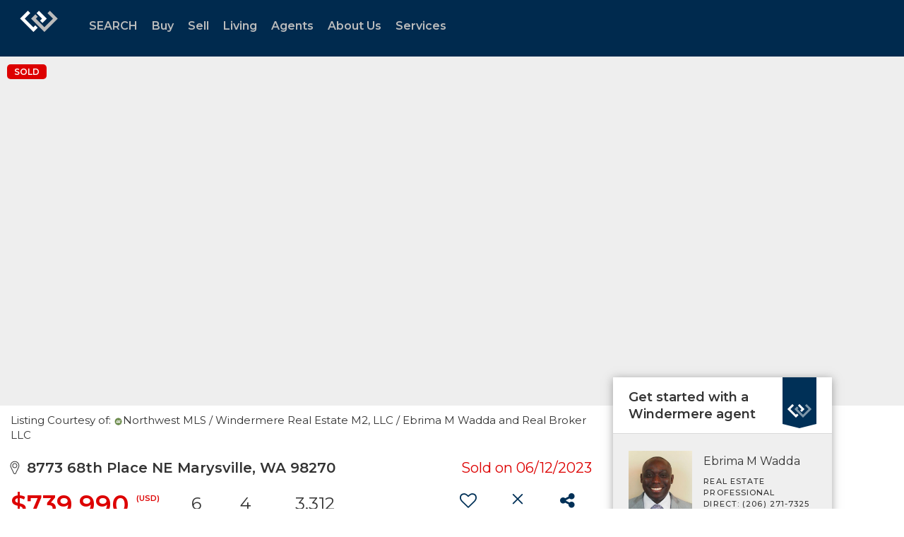

--- FILE ---
content_type: text/html; charset=utf-8
request_url: https://www.google.com/recaptcha/api2/anchor?ar=1&k=6LdmtrYUAAAAAAHk0DIYZUZov8ZzYGbtAIozmHtV&co=aHR0cHM6Ly93d3cud2luZGVybWVyZS5jb206NDQz&hl=en&v=PoyoqOPhxBO7pBk68S4YbpHZ&size=invisible&anchor-ms=20000&execute-ms=30000&cb=7kksswu3wf8p
body_size: 48517
content:
<!DOCTYPE HTML><html dir="ltr" lang="en"><head><meta http-equiv="Content-Type" content="text/html; charset=UTF-8">
<meta http-equiv="X-UA-Compatible" content="IE=edge">
<title>reCAPTCHA</title>
<style type="text/css">
/* cyrillic-ext */
@font-face {
  font-family: 'Roboto';
  font-style: normal;
  font-weight: 400;
  font-stretch: 100%;
  src: url(//fonts.gstatic.com/s/roboto/v48/KFO7CnqEu92Fr1ME7kSn66aGLdTylUAMa3GUBHMdazTgWw.woff2) format('woff2');
  unicode-range: U+0460-052F, U+1C80-1C8A, U+20B4, U+2DE0-2DFF, U+A640-A69F, U+FE2E-FE2F;
}
/* cyrillic */
@font-face {
  font-family: 'Roboto';
  font-style: normal;
  font-weight: 400;
  font-stretch: 100%;
  src: url(//fonts.gstatic.com/s/roboto/v48/KFO7CnqEu92Fr1ME7kSn66aGLdTylUAMa3iUBHMdazTgWw.woff2) format('woff2');
  unicode-range: U+0301, U+0400-045F, U+0490-0491, U+04B0-04B1, U+2116;
}
/* greek-ext */
@font-face {
  font-family: 'Roboto';
  font-style: normal;
  font-weight: 400;
  font-stretch: 100%;
  src: url(//fonts.gstatic.com/s/roboto/v48/KFO7CnqEu92Fr1ME7kSn66aGLdTylUAMa3CUBHMdazTgWw.woff2) format('woff2');
  unicode-range: U+1F00-1FFF;
}
/* greek */
@font-face {
  font-family: 'Roboto';
  font-style: normal;
  font-weight: 400;
  font-stretch: 100%;
  src: url(//fonts.gstatic.com/s/roboto/v48/KFO7CnqEu92Fr1ME7kSn66aGLdTylUAMa3-UBHMdazTgWw.woff2) format('woff2');
  unicode-range: U+0370-0377, U+037A-037F, U+0384-038A, U+038C, U+038E-03A1, U+03A3-03FF;
}
/* math */
@font-face {
  font-family: 'Roboto';
  font-style: normal;
  font-weight: 400;
  font-stretch: 100%;
  src: url(//fonts.gstatic.com/s/roboto/v48/KFO7CnqEu92Fr1ME7kSn66aGLdTylUAMawCUBHMdazTgWw.woff2) format('woff2');
  unicode-range: U+0302-0303, U+0305, U+0307-0308, U+0310, U+0312, U+0315, U+031A, U+0326-0327, U+032C, U+032F-0330, U+0332-0333, U+0338, U+033A, U+0346, U+034D, U+0391-03A1, U+03A3-03A9, U+03B1-03C9, U+03D1, U+03D5-03D6, U+03F0-03F1, U+03F4-03F5, U+2016-2017, U+2034-2038, U+203C, U+2040, U+2043, U+2047, U+2050, U+2057, U+205F, U+2070-2071, U+2074-208E, U+2090-209C, U+20D0-20DC, U+20E1, U+20E5-20EF, U+2100-2112, U+2114-2115, U+2117-2121, U+2123-214F, U+2190, U+2192, U+2194-21AE, U+21B0-21E5, U+21F1-21F2, U+21F4-2211, U+2213-2214, U+2216-22FF, U+2308-230B, U+2310, U+2319, U+231C-2321, U+2336-237A, U+237C, U+2395, U+239B-23B7, U+23D0, U+23DC-23E1, U+2474-2475, U+25AF, U+25B3, U+25B7, U+25BD, U+25C1, U+25CA, U+25CC, U+25FB, U+266D-266F, U+27C0-27FF, U+2900-2AFF, U+2B0E-2B11, U+2B30-2B4C, U+2BFE, U+3030, U+FF5B, U+FF5D, U+1D400-1D7FF, U+1EE00-1EEFF;
}
/* symbols */
@font-face {
  font-family: 'Roboto';
  font-style: normal;
  font-weight: 400;
  font-stretch: 100%;
  src: url(//fonts.gstatic.com/s/roboto/v48/KFO7CnqEu92Fr1ME7kSn66aGLdTylUAMaxKUBHMdazTgWw.woff2) format('woff2');
  unicode-range: U+0001-000C, U+000E-001F, U+007F-009F, U+20DD-20E0, U+20E2-20E4, U+2150-218F, U+2190, U+2192, U+2194-2199, U+21AF, U+21E6-21F0, U+21F3, U+2218-2219, U+2299, U+22C4-22C6, U+2300-243F, U+2440-244A, U+2460-24FF, U+25A0-27BF, U+2800-28FF, U+2921-2922, U+2981, U+29BF, U+29EB, U+2B00-2BFF, U+4DC0-4DFF, U+FFF9-FFFB, U+10140-1018E, U+10190-1019C, U+101A0, U+101D0-101FD, U+102E0-102FB, U+10E60-10E7E, U+1D2C0-1D2D3, U+1D2E0-1D37F, U+1F000-1F0FF, U+1F100-1F1AD, U+1F1E6-1F1FF, U+1F30D-1F30F, U+1F315, U+1F31C, U+1F31E, U+1F320-1F32C, U+1F336, U+1F378, U+1F37D, U+1F382, U+1F393-1F39F, U+1F3A7-1F3A8, U+1F3AC-1F3AF, U+1F3C2, U+1F3C4-1F3C6, U+1F3CA-1F3CE, U+1F3D4-1F3E0, U+1F3ED, U+1F3F1-1F3F3, U+1F3F5-1F3F7, U+1F408, U+1F415, U+1F41F, U+1F426, U+1F43F, U+1F441-1F442, U+1F444, U+1F446-1F449, U+1F44C-1F44E, U+1F453, U+1F46A, U+1F47D, U+1F4A3, U+1F4B0, U+1F4B3, U+1F4B9, U+1F4BB, U+1F4BF, U+1F4C8-1F4CB, U+1F4D6, U+1F4DA, U+1F4DF, U+1F4E3-1F4E6, U+1F4EA-1F4ED, U+1F4F7, U+1F4F9-1F4FB, U+1F4FD-1F4FE, U+1F503, U+1F507-1F50B, U+1F50D, U+1F512-1F513, U+1F53E-1F54A, U+1F54F-1F5FA, U+1F610, U+1F650-1F67F, U+1F687, U+1F68D, U+1F691, U+1F694, U+1F698, U+1F6AD, U+1F6B2, U+1F6B9-1F6BA, U+1F6BC, U+1F6C6-1F6CF, U+1F6D3-1F6D7, U+1F6E0-1F6EA, U+1F6F0-1F6F3, U+1F6F7-1F6FC, U+1F700-1F7FF, U+1F800-1F80B, U+1F810-1F847, U+1F850-1F859, U+1F860-1F887, U+1F890-1F8AD, U+1F8B0-1F8BB, U+1F8C0-1F8C1, U+1F900-1F90B, U+1F93B, U+1F946, U+1F984, U+1F996, U+1F9E9, U+1FA00-1FA6F, U+1FA70-1FA7C, U+1FA80-1FA89, U+1FA8F-1FAC6, U+1FACE-1FADC, U+1FADF-1FAE9, U+1FAF0-1FAF8, U+1FB00-1FBFF;
}
/* vietnamese */
@font-face {
  font-family: 'Roboto';
  font-style: normal;
  font-weight: 400;
  font-stretch: 100%;
  src: url(//fonts.gstatic.com/s/roboto/v48/KFO7CnqEu92Fr1ME7kSn66aGLdTylUAMa3OUBHMdazTgWw.woff2) format('woff2');
  unicode-range: U+0102-0103, U+0110-0111, U+0128-0129, U+0168-0169, U+01A0-01A1, U+01AF-01B0, U+0300-0301, U+0303-0304, U+0308-0309, U+0323, U+0329, U+1EA0-1EF9, U+20AB;
}
/* latin-ext */
@font-face {
  font-family: 'Roboto';
  font-style: normal;
  font-weight: 400;
  font-stretch: 100%;
  src: url(//fonts.gstatic.com/s/roboto/v48/KFO7CnqEu92Fr1ME7kSn66aGLdTylUAMa3KUBHMdazTgWw.woff2) format('woff2');
  unicode-range: U+0100-02BA, U+02BD-02C5, U+02C7-02CC, U+02CE-02D7, U+02DD-02FF, U+0304, U+0308, U+0329, U+1D00-1DBF, U+1E00-1E9F, U+1EF2-1EFF, U+2020, U+20A0-20AB, U+20AD-20C0, U+2113, U+2C60-2C7F, U+A720-A7FF;
}
/* latin */
@font-face {
  font-family: 'Roboto';
  font-style: normal;
  font-weight: 400;
  font-stretch: 100%;
  src: url(//fonts.gstatic.com/s/roboto/v48/KFO7CnqEu92Fr1ME7kSn66aGLdTylUAMa3yUBHMdazQ.woff2) format('woff2');
  unicode-range: U+0000-00FF, U+0131, U+0152-0153, U+02BB-02BC, U+02C6, U+02DA, U+02DC, U+0304, U+0308, U+0329, U+2000-206F, U+20AC, U+2122, U+2191, U+2193, U+2212, U+2215, U+FEFF, U+FFFD;
}
/* cyrillic-ext */
@font-face {
  font-family: 'Roboto';
  font-style: normal;
  font-weight: 500;
  font-stretch: 100%;
  src: url(//fonts.gstatic.com/s/roboto/v48/KFO7CnqEu92Fr1ME7kSn66aGLdTylUAMa3GUBHMdazTgWw.woff2) format('woff2');
  unicode-range: U+0460-052F, U+1C80-1C8A, U+20B4, U+2DE0-2DFF, U+A640-A69F, U+FE2E-FE2F;
}
/* cyrillic */
@font-face {
  font-family: 'Roboto';
  font-style: normal;
  font-weight: 500;
  font-stretch: 100%;
  src: url(//fonts.gstatic.com/s/roboto/v48/KFO7CnqEu92Fr1ME7kSn66aGLdTylUAMa3iUBHMdazTgWw.woff2) format('woff2');
  unicode-range: U+0301, U+0400-045F, U+0490-0491, U+04B0-04B1, U+2116;
}
/* greek-ext */
@font-face {
  font-family: 'Roboto';
  font-style: normal;
  font-weight: 500;
  font-stretch: 100%;
  src: url(//fonts.gstatic.com/s/roboto/v48/KFO7CnqEu92Fr1ME7kSn66aGLdTylUAMa3CUBHMdazTgWw.woff2) format('woff2');
  unicode-range: U+1F00-1FFF;
}
/* greek */
@font-face {
  font-family: 'Roboto';
  font-style: normal;
  font-weight: 500;
  font-stretch: 100%;
  src: url(//fonts.gstatic.com/s/roboto/v48/KFO7CnqEu92Fr1ME7kSn66aGLdTylUAMa3-UBHMdazTgWw.woff2) format('woff2');
  unicode-range: U+0370-0377, U+037A-037F, U+0384-038A, U+038C, U+038E-03A1, U+03A3-03FF;
}
/* math */
@font-face {
  font-family: 'Roboto';
  font-style: normal;
  font-weight: 500;
  font-stretch: 100%;
  src: url(//fonts.gstatic.com/s/roboto/v48/KFO7CnqEu92Fr1ME7kSn66aGLdTylUAMawCUBHMdazTgWw.woff2) format('woff2');
  unicode-range: U+0302-0303, U+0305, U+0307-0308, U+0310, U+0312, U+0315, U+031A, U+0326-0327, U+032C, U+032F-0330, U+0332-0333, U+0338, U+033A, U+0346, U+034D, U+0391-03A1, U+03A3-03A9, U+03B1-03C9, U+03D1, U+03D5-03D6, U+03F0-03F1, U+03F4-03F5, U+2016-2017, U+2034-2038, U+203C, U+2040, U+2043, U+2047, U+2050, U+2057, U+205F, U+2070-2071, U+2074-208E, U+2090-209C, U+20D0-20DC, U+20E1, U+20E5-20EF, U+2100-2112, U+2114-2115, U+2117-2121, U+2123-214F, U+2190, U+2192, U+2194-21AE, U+21B0-21E5, U+21F1-21F2, U+21F4-2211, U+2213-2214, U+2216-22FF, U+2308-230B, U+2310, U+2319, U+231C-2321, U+2336-237A, U+237C, U+2395, U+239B-23B7, U+23D0, U+23DC-23E1, U+2474-2475, U+25AF, U+25B3, U+25B7, U+25BD, U+25C1, U+25CA, U+25CC, U+25FB, U+266D-266F, U+27C0-27FF, U+2900-2AFF, U+2B0E-2B11, U+2B30-2B4C, U+2BFE, U+3030, U+FF5B, U+FF5D, U+1D400-1D7FF, U+1EE00-1EEFF;
}
/* symbols */
@font-face {
  font-family: 'Roboto';
  font-style: normal;
  font-weight: 500;
  font-stretch: 100%;
  src: url(//fonts.gstatic.com/s/roboto/v48/KFO7CnqEu92Fr1ME7kSn66aGLdTylUAMaxKUBHMdazTgWw.woff2) format('woff2');
  unicode-range: U+0001-000C, U+000E-001F, U+007F-009F, U+20DD-20E0, U+20E2-20E4, U+2150-218F, U+2190, U+2192, U+2194-2199, U+21AF, U+21E6-21F0, U+21F3, U+2218-2219, U+2299, U+22C4-22C6, U+2300-243F, U+2440-244A, U+2460-24FF, U+25A0-27BF, U+2800-28FF, U+2921-2922, U+2981, U+29BF, U+29EB, U+2B00-2BFF, U+4DC0-4DFF, U+FFF9-FFFB, U+10140-1018E, U+10190-1019C, U+101A0, U+101D0-101FD, U+102E0-102FB, U+10E60-10E7E, U+1D2C0-1D2D3, U+1D2E0-1D37F, U+1F000-1F0FF, U+1F100-1F1AD, U+1F1E6-1F1FF, U+1F30D-1F30F, U+1F315, U+1F31C, U+1F31E, U+1F320-1F32C, U+1F336, U+1F378, U+1F37D, U+1F382, U+1F393-1F39F, U+1F3A7-1F3A8, U+1F3AC-1F3AF, U+1F3C2, U+1F3C4-1F3C6, U+1F3CA-1F3CE, U+1F3D4-1F3E0, U+1F3ED, U+1F3F1-1F3F3, U+1F3F5-1F3F7, U+1F408, U+1F415, U+1F41F, U+1F426, U+1F43F, U+1F441-1F442, U+1F444, U+1F446-1F449, U+1F44C-1F44E, U+1F453, U+1F46A, U+1F47D, U+1F4A3, U+1F4B0, U+1F4B3, U+1F4B9, U+1F4BB, U+1F4BF, U+1F4C8-1F4CB, U+1F4D6, U+1F4DA, U+1F4DF, U+1F4E3-1F4E6, U+1F4EA-1F4ED, U+1F4F7, U+1F4F9-1F4FB, U+1F4FD-1F4FE, U+1F503, U+1F507-1F50B, U+1F50D, U+1F512-1F513, U+1F53E-1F54A, U+1F54F-1F5FA, U+1F610, U+1F650-1F67F, U+1F687, U+1F68D, U+1F691, U+1F694, U+1F698, U+1F6AD, U+1F6B2, U+1F6B9-1F6BA, U+1F6BC, U+1F6C6-1F6CF, U+1F6D3-1F6D7, U+1F6E0-1F6EA, U+1F6F0-1F6F3, U+1F6F7-1F6FC, U+1F700-1F7FF, U+1F800-1F80B, U+1F810-1F847, U+1F850-1F859, U+1F860-1F887, U+1F890-1F8AD, U+1F8B0-1F8BB, U+1F8C0-1F8C1, U+1F900-1F90B, U+1F93B, U+1F946, U+1F984, U+1F996, U+1F9E9, U+1FA00-1FA6F, U+1FA70-1FA7C, U+1FA80-1FA89, U+1FA8F-1FAC6, U+1FACE-1FADC, U+1FADF-1FAE9, U+1FAF0-1FAF8, U+1FB00-1FBFF;
}
/* vietnamese */
@font-face {
  font-family: 'Roboto';
  font-style: normal;
  font-weight: 500;
  font-stretch: 100%;
  src: url(//fonts.gstatic.com/s/roboto/v48/KFO7CnqEu92Fr1ME7kSn66aGLdTylUAMa3OUBHMdazTgWw.woff2) format('woff2');
  unicode-range: U+0102-0103, U+0110-0111, U+0128-0129, U+0168-0169, U+01A0-01A1, U+01AF-01B0, U+0300-0301, U+0303-0304, U+0308-0309, U+0323, U+0329, U+1EA0-1EF9, U+20AB;
}
/* latin-ext */
@font-face {
  font-family: 'Roboto';
  font-style: normal;
  font-weight: 500;
  font-stretch: 100%;
  src: url(//fonts.gstatic.com/s/roboto/v48/KFO7CnqEu92Fr1ME7kSn66aGLdTylUAMa3KUBHMdazTgWw.woff2) format('woff2');
  unicode-range: U+0100-02BA, U+02BD-02C5, U+02C7-02CC, U+02CE-02D7, U+02DD-02FF, U+0304, U+0308, U+0329, U+1D00-1DBF, U+1E00-1E9F, U+1EF2-1EFF, U+2020, U+20A0-20AB, U+20AD-20C0, U+2113, U+2C60-2C7F, U+A720-A7FF;
}
/* latin */
@font-face {
  font-family: 'Roboto';
  font-style: normal;
  font-weight: 500;
  font-stretch: 100%;
  src: url(//fonts.gstatic.com/s/roboto/v48/KFO7CnqEu92Fr1ME7kSn66aGLdTylUAMa3yUBHMdazQ.woff2) format('woff2');
  unicode-range: U+0000-00FF, U+0131, U+0152-0153, U+02BB-02BC, U+02C6, U+02DA, U+02DC, U+0304, U+0308, U+0329, U+2000-206F, U+20AC, U+2122, U+2191, U+2193, U+2212, U+2215, U+FEFF, U+FFFD;
}
/* cyrillic-ext */
@font-face {
  font-family: 'Roboto';
  font-style: normal;
  font-weight: 900;
  font-stretch: 100%;
  src: url(//fonts.gstatic.com/s/roboto/v48/KFO7CnqEu92Fr1ME7kSn66aGLdTylUAMa3GUBHMdazTgWw.woff2) format('woff2');
  unicode-range: U+0460-052F, U+1C80-1C8A, U+20B4, U+2DE0-2DFF, U+A640-A69F, U+FE2E-FE2F;
}
/* cyrillic */
@font-face {
  font-family: 'Roboto';
  font-style: normal;
  font-weight: 900;
  font-stretch: 100%;
  src: url(//fonts.gstatic.com/s/roboto/v48/KFO7CnqEu92Fr1ME7kSn66aGLdTylUAMa3iUBHMdazTgWw.woff2) format('woff2');
  unicode-range: U+0301, U+0400-045F, U+0490-0491, U+04B0-04B1, U+2116;
}
/* greek-ext */
@font-face {
  font-family: 'Roboto';
  font-style: normal;
  font-weight: 900;
  font-stretch: 100%;
  src: url(//fonts.gstatic.com/s/roboto/v48/KFO7CnqEu92Fr1ME7kSn66aGLdTylUAMa3CUBHMdazTgWw.woff2) format('woff2');
  unicode-range: U+1F00-1FFF;
}
/* greek */
@font-face {
  font-family: 'Roboto';
  font-style: normal;
  font-weight: 900;
  font-stretch: 100%;
  src: url(//fonts.gstatic.com/s/roboto/v48/KFO7CnqEu92Fr1ME7kSn66aGLdTylUAMa3-UBHMdazTgWw.woff2) format('woff2');
  unicode-range: U+0370-0377, U+037A-037F, U+0384-038A, U+038C, U+038E-03A1, U+03A3-03FF;
}
/* math */
@font-face {
  font-family: 'Roboto';
  font-style: normal;
  font-weight: 900;
  font-stretch: 100%;
  src: url(//fonts.gstatic.com/s/roboto/v48/KFO7CnqEu92Fr1ME7kSn66aGLdTylUAMawCUBHMdazTgWw.woff2) format('woff2');
  unicode-range: U+0302-0303, U+0305, U+0307-0308, U+0310, U+0312, U+0315, U+031A, U+0326-0327, U+032C, U+032F-0330, U+0332-0333, U+0338, U+033A, U+0346, U+034D, U+0391-03A1, U+03A3-03A9, U+03B1-03C9, U+03D1, U+03D5-03D6, U+03F0-03F1, U+03F4-03F5, U+2016-2017, U+2034-2038, U+203C, U+2040, U+2043, U+2047, U+2050, U+2057, U+205F, U+2070-2071, U+2074-208E, U+2090-209C, U+20D0-20DC, U+20E1, U+20E5-20EF, U+2100-2112, U+2114-2115, U+2117-2121, U+2123-214F, U+2190, U+2192, U+2194-21AE, U+21B0-21E5, U+21F1-21F2, U+21F4-2211, U+2213-2214, U+2216-22FF, U+2308-230B, U+2310, U+2319, U+231C-2321, U+2336-237A, U+237C, U+2395, U+239B-23B7, U+23D0, U+23DC-23E1, U+2474-2475, U+25AF, U+25B3, U+25B7, U+25BD, U+25C1, U+25CA, U+25CC, U+25FB, U+266D-266F, U+27C0-27FF, U+2900-2AFF, U+2B0E-2B11, U+2B30-2B4C, U+2BFE, U+3030, U+FF5B, U+FF5D, U+1D400-1D7FF, U+1EE00-1EEFF;
}
/* symbols */
@font-face {
  font-family: 'Roboto';
  font-style: normal;
  font-weight: 900;
  font-stretch: 100%;
  src: url(//fonts.gstatic.com/s/roboto/v48/KFO7CnqEu92Fr1ME7kSn66aGLdTylUAMaxKUBHMdazTgWw.woff2) format('woff2');
  unicode-range: U+0001-000C, U+000E-001F, U+007F-009F, U+20DD-20E0, U+20E2-20E4, U+2150-218F, U+2190, U+2192, U+2194-2199, U+21AF, U+21E6-21F0, U+21F3, U+2218-2219, U+2299, U+22C4-22C6, U+2300-243F, U+2440-244A, U+2460-24FF, U+25A0-27BF, U+2800-28FF, U+2921-2922, U+2981, U+29BF, U+29EB, U+2B00-2BFF, U+4DC0-4DFF, U+FFF9-FFFB, U+10140-1018E, U+10190-1019C, U+101A0, U+101D0-101FD, U+102E0-102FB, U+10E60-10E7E, U+1D2C0-1D2D3, U+1D2E0-1D37F, U+1F000-1F0FF, U+1F100-1F1AD, U+1F1E6-1F1FF, U+1F30D-1F30F, U+1F315, U+1F31C, U+1F31E, U+1F320-1F32C, U+1F336, U+1F378, U+1F37D, U+1F382, U+1F393-1F39F, U+1F3A7-1F3A8, U+1F3AC-1F3AF, U+1F3C2, U+1F3C4-1F3C6, U+1F3CA-1F3CE, U+1F3D4-1F3E0, U+1F3ED, U+1F3F1-1F3F3, U+1F3F5-1F3F7, U+1F408, U+1F415, U+1F41F, U+1F426, U+1F43F, U+1F441-1F442, U+1F444, U+1F446-1F449, U+1F44C-1F44E, U+1F453, U+1F46A, U+1F47D, U+1F4A3, U+1F4B0, U+1F4B3, U+1F4B9, U+1F4BB, U+1F4BF, U+1F4C8-1F4CB, U+1F4D6, U+1F4DA, U+1F4DF, U+1F4E3-1F4E6, U+1F4EA-1F4ED, U+1F4F7, U+1F4F9-1F4FB, U+1F4FD-1F4FE, U+1F503, U+1F507-1F50B, U+1F50D, U+1F512-1F513, U+1F53E-1F54A, U+1F54F-1F5FA, U+1F610, U+1F650-1F67F, U+1F687, U+1F68D, U+1F691, U+1F694, U+1F698, U+1F6AD, U+1F6B2, U+1F6B9-1F6BA, U+1F6BC, U+1F6C6-1F6CF, U+1F6D3-1F6D7, U+1F6E0-1F6EA, U+1F6F0-1F6F3, U+1F6F7-1F6FC, U+1F700-1F7FF, U+1F800-1F80B, U+1F810-1F847, U+1F850-1F859, U+1F860-1F887, U+1F890-1F8AD, U+1F8B0-1F8BB, U+1F8C0-1F8C1, U+1F900-1F90B, U+1F93B, U+1F946, U+1F984, U+1F996, U+1F9E9, U+1FA00-1FA6F, U+1FA70-1FA7C, U+1FA80-1FA89, U+1FA8F-1FAC6, U+1FACE-1FADC, U+1FADF-1FAE9, U+1FAF0-1FAF8, U+1FB00-1FBFF;
}
/* vietnamese */
@font-face {
  font-family: 'Roboto';
  font-style: normal;
  font-weight: 900;
  font-stretch: 100%;
  src: url(//fonts.gstatic.com/s/roboto/v48/KFO7CnqEu92Fr1ME7kSn66aGLdTylUAMa3OUBHMdazTgWw.woff2) format('woff2');
  unicode-range: U+0102-0103, U+0110-0111, U+0128-0129, U+0168-0169, U+01A0-01A1, U+01AF-01B0, U+0300-0301, U+0303-0304, U+0308-0309, U+0323, U+0329, U+1EA0-1EF9, U+20AB;
}
/* latin-ext */
@font-face {
  font-family: 'Roboto';
  font-style: normal;
  font-weight: 900;
  font-stretch: 100%;
  src: url(//fonts.gstatic.com/s/roboto/v48/KFO7CnqEu92Fr1ME7kSn66aGLdTylUAMa3KUBHMdazTgWw.woff2) format('woff2');
  unicode-range: U+0100-02BA, U+02BD-02C5, U+02C7-02CC, U+02CE-02D7, U+02DD-02FF, U+0304, U+0308, U+0329, U+1D00-1DBF, U+1E00-1E9F, U+1EF2-1EFF, U+2020, U+20A0-20AB, U+20AD-20C0, U+2113, U+2C60-2C7F, U+A720-A7FF;
}
/* latin */
@font-face {
  font-family: 'Roboto';
  font-style: normal;
  font-weight: 900;
  font-stretch: 100%;
  src: url(//fonts.gstatic.com/s/roboto/v48/KFO7CnqEu92Fr1ME7kSn66aGLdTylUAMa3yUBHMdazQ.woff2) format('woff2');
  unicode-range: U+0000-00FF, U+0131, U+0152-0153, U+02BB-02BC, U+02C6, U+02DA, U+02DC, U+0304, U+0308, U+0329, U+2000-206F, U+20AC, U+2122, U+2191, U+2193, U+2212, U+2215, U+FEFF, U+FFFD;
}

</style>
<link rel="stylesheet" type="text/css" href="https://www.gstatic.com/recaptcha/releases/PoyoqOPhxBO7pBk68S4YbpHZ/styles__ltr.css">
<script nonce="740bk2LoMtUnsNQNVSDfGg" type="text/javascript">window['__recaptcha_api'] = 'https://www.google.com/recaptcha/api2/';</script>
<script type="text/javascript" src="https://www.gstatic.com/recaptcha/releases/PoyoqOPhxBO7pBk68S4YbpHZ/recaptcha__en.js" nonce="740bk2LoMtUnsNQNVSDfGg">
      
    </script></head>
<body><div id="rc-anchor-alert" class="rc-anchor-alert"></div>
<input type="hidden" id="recaptcha-token" value="[base64]">
<script type="text/javascript" nonce="740bk2LoMtUnsNQNVSDfGg">
      recaptcha.anchor.Main.init("[\x22ainput\x22,[\x22bgdata\x22,\x22\x22,\[base64]/[base64]/MjU1Ong/[base64]/[base64]/[base64]/[base64]/[base64]/[base64]/[base64]/[base64]/[base64]/[base64]/[base64]/[base64]/[base64]/[base64]/[base64]\\u003d\x22,\[base64]\\u003d\x22,\x22wpBNCT4eBMOWwoB/[base64]/DqcOEwpzCtcKKDRbDq2jDlMO3DMO8w4ZYb0UVbwXDq0xFwq/Dm01+bMOjwrTCrcOOXh81wrIowrDDkTrDqE0Xwo8ZZcOWMB9dw7TDilDCtw1cc27CpwxhbsKWLMOXwq/Dm1Mcwp9kWcOrw5TDjcKjC8K6w4rDhsKpw5JVw6EtRcKqwr/DtsKxCRlpb8OVcMOIGcO9wqZ4YE1Bwpkxw4cofgMCLyTDiEV5AcKOUG8JW3k/w55lD8KJw47ClcOqNBcrw4NXKsKcCsOAwr8SQkHCkFAnYcK7RRnDq8OcGcO3wpBVGsK6w53Dig8kw68Lw4NycsKAGw7CmsOKPMKjwqHDvcOrwrYkSWvCnk3DvgkBwoIDw5/[base64]/DnEtiDCxkN8OLw5tKCsOEWzYGD0Ara8KvccOzwowMw6MowrNvZ8OyO8KeJ8Oib0HCuCNMw6JYw5vCjMKQVxp1dsK/wqAFAUXDplXCjjjDuwd6MiDCuB0vW8KbOcKzTWrCosKnwoHCp0fDocOiw4JOajpvwqVow7DCm1ZRw6zDlkgVcQXDrMKbIgpGw4ZVwrU4w5fCjwNXwrDDnsKaDxIVETRGw7U/[base64]/wrNCT8K9JMOWdsOxwpjDqStswoXCgcKvw7IVw7XDv8Ouw6TCtXXCnsO/w48UEifDq8OFYBMiOcKyw7MNw483KyFowrE6wr9ldTbDqyM6HcKRRcO9CsKrwqkhw7g0w4TDnGx+ZHjDsXsWw45zXWJqBsK3w57Dmng8TG/[base64]/[base64]/ChsKxw6bDlcK9QE1+IsOkw5llXFckwoXDqmcgb8KOw6PCm8KiAFDDnTJ6Xx7CkhrDusKgwo/Csl/ClcKPw7bCklLCjiTCslosWcOPF2A+On7DjTsFVH4fwpXCmMOEE2tMUzrDvMOKwqx0CSg/BQ/CvMOywrPDpMKDw4bCoBTDksKTw4XCiXwlwpnDk8OOwp7CqsKCckTDmcK8wq5Hw6YhwrDCg8O1w5NXw5NyOBdZScO3Xi/CsRTCnsOJe8OeGcKPwonDssOCJcOHw4JiLsOQLW7ChQ0Xw6AJdMOoeMKqXXQ1w40iA8KEEEXDpcKNKjTDkcKNHsOXbUDCullIHC/[base64]/Cih3CtDkeF1fDrgnDoXXCuAXDiyMwNT4dMXjDnykWMU8cw4VkQMOrY00mb03Dl0NLwoB5dsOWTsOQU1x1b8Otwr7CoEx/XsKvfsOtcMOSw60xw4tFw5bCqVw8wrVOwqHDhXDCjMOiBlrCqysgw7bCtcO3w6dvw59Qw4JiGMKEwpRGw6vDh0PDklI6aSJOwrDCq8KKOcO6RMOzTMOPw7XCh2PCvGjDmsKoe2xUXVXDoBZZHsKWLzFlLMKBGcKMaxUNEAY+VsOjw5opw4Byw5XCncKyIsOMwpYhw5/Dv2kqw7VnQcKXw70ePkJuw50QV8K7w7N7JsOTw6XCqMOgw5U6wosVwq5RWUk6OMOuwqUgBMKwwrTDicK/w5x5DcKKARYrwo0cQ8Khw4fDjS4yw4zDvWEPwokfwrLDrcKmwp/CrsKow5/[base64]/DisO1O8Onw4PCjsK7NQk8w5vDl2TCvmbCi3fClyvCm3TChX4lXnAbwoxlwo/[base64]/[base64]/Djxxow6JYFMKoQ8OYwrkTw5vDo8Ksw5vCiWBIegvDiFYuK8OIwq/[base64]/CoCUjwqB2eBnCuhBwZjDCgQ7ClU8HwpMmw6zDk1phYcO2XMOhEhjCpsOwwqHCg01cw5DDlcOuXcO2K8KOJns/woPDgsKIH8KXw6d0wqcQwrXCrjrDvG8CYkNvVMOrw7xNNsODw67CgcKOw4IScANRwpDDkgPCscKYTgFnCRPCjDXDkSUGYUkrw6bDsW1DIcKdbsKJCCPClcOMw4zDqR/DtsOnChXDjMKuw7M5w6tPRWZJWjXCr8OXSsO/KmF1AcKgwrhZwp/CpQnCnmJgwpvChsOcXcOPHWTCkzdcw7UBwqvDqMORD0LChWYkOcOlwpDCqcO5HMOUwrTChF/CtEg2bMKLcQRSfcKSb8KUwp8Bw50PwrzCgMK7w57ClXg+w6DCvUl8cMKiw7llAcKZLkYUQMOVw4XCk8Orw5HDp1nCkMK2wqfDol/Dp1XDvR7DicKUKUvDvxDCtA7DqxZYwrJrwpdrwr7Di2MowqbCoFhww7XDoSfCg2LCsiHDkMKBw6kew6DDi8KpGg3CjnTDuTtGEV7DhMOBwrTCosOcQMKHw7kVwrPDqxsFw7vClHcEYsKiwoPCqMKJFMK9wpRsw5/DtcKlW8OGw6/ChDbCscOpE0BkGg1xw6DCqz7CjcKsw6Isw4LChMKRwr7CssKqw4YnHH0OwqwEw6FDAllXY8KScAvCmz15CcOWwpwmwrdMwp3CklvCuMOjBQLDusOJw6ZOw50GOMORwrbCuXVTCsKNwqxedWLCpA5vwpvDuT/DiMKCB8KSOsKHF8Ofw5g7woLCo8OlC8ORwpTCqcO0VWcUwrUowr7Cm8OzYMOfwp5Nw4HDsMKlwr0Te17Co8KJd8OBMcO+dVNaw7p3VmA6wq3DvMKiwqd/ZsKXA8OOD8KdwrDDolHDjhdVw6fDnMKuw7/DsC/[base64]/QnVqw7LCrsK0QVDCum7CvsKfGVXDvMOYQC5XO8Kyw5nDkzpww5XDgMK2wp3Ck3MQCMOxcUJALw88w6wcY3N1YcKBw6djFm14enPDvsKkw5nCi8KIw4liOTgGwpfCngrCowLDocO/wqQjMMOZLHBBw6FnJcOJwqAdAcKkw719wqjCp3TCscOWH8OyUMKeOsKqVMKGW8OSwr4xWy7Dh2/CqihSwpgvwq4xJ3IUT8KdM8OlBMOOMsOMZMOKwo/[base64]/wpsaGxhaLsO+JQgfE3HCucKFIcKRw4PDlcOSw5XDtV0jLsKrwqrDnBAbZ8OUw4RHEHXCkVt9ZVwvw5LDlsOswqnDqU/DqDZ6IcKYAWQbwprCsGdkwqvDij/CrnFMwr3CrS4KJDrDuXl3wqLDlTnClsKWwoFmesKNwpYAB3jDqTDDiU9GIcKQw60rGcOVXBdSHBpkEjrCp0BrEsO+McO3wo8Lc3EVwrI6wrzCinlaOMKUX8KycB/DrS5CVsOOw5PChsOCMsOMw5hRwr/DowU2OUooMcOKIlDCk8Omw40JF8OlwqJ2JDw6wprDmcORwrrDv8KqO8KDw6cZccKowqzDhBbCi8KnE8Kawp0mw6/DjmU8ZxzCo8KjOnA1AcOAChRcPi/CvTfDq8OHwoDDslEVYB9oMXnCssKcZMOzORouw4xSAMOEwqpoUcK/McOWwrR6JHhgwpXDtsO4YS/DnsKUw70qw43Dn8Kfw6TDpGHCp8OXw7FJGMKxGUXCt8OOwpjDlQx5X8OBw4ZHw4TDqyU5wonDo8KEw4TDhsO3w6IYw5/CksKawox2HDcUFm0cZxPCsRltAXcqTjVewpgcwp0ZTsOjwpwtHC/CocKDA8K2w7QTwpxSwrrCqMK7fHZvMkrCi1Mmw5HCjgRHw7DChsOKCsK+dxzDtsKPO0TDvWRwdG/DiMKGw4YqZ8O0wp0Uw4Bqwq1Zw4LDusKpWMORwqQjw44KXMO3CMOSw7/Dh8KhKjV2w6zCgCggK1EiVcKaY2JuwrvDiAXDgl44E8KEYsOifSDCtkPDk8OFw6/Cr8O7w6wOAVvCmD9SwppodBIMIcKmWFhiKkzCkilBexIFZC8+U3IEbA/CriJWXcKPw5wJw4/Ck8O0U8Khw5g+wrtPbULDjcOEw4JeRirCmAAwwpDDisKACMONw5R0CcKBwqbDvsOzw5jDpj7CgcKfw4FQbRnDo8KbdcKqAsKjZlZaOxxUADfCqsK9w6DCpRHDmcKAwrl1B8OOwpBIS8KIUcOeO8O2A1fDhR7DosKyCE/DrMKrAm4YScKEAg9BV8OYFSLCpMKdw5QMw4/CrsKSwqYUwpwMwpfDjFfDpkrCj8KCGsKCCjHCiMK+L2/CscKoDsOhw7I4w7c7djNHw4IjZB7CmcKGw4TDulNswoRjR8KfE8ORPcKewr4ZJkpvw6HDr8OWAcO6w53CpcOGR28BY8KCw5fDrMKTw63CuMO7DFrCp8OUw7/Co2HDkAXDrisTdjPDpMKWw5M3IsKDwqF9aMOXGcOHw70cE17Cn1rDiUnCln/CiMOQGSjCgTcFw6vCszLCscKIWntHw5bDocK4wqZ/[base64]/CicKodHR2w4XCl0gJwpDCk1nDssKhwrMZAcKtwplGZcOKLk/DiG1PwppVw7AUwrDDkS/Dk8K0elLDhS/Cmw/DmCzCoBpbwr5mAVbCo2rCh1UMMMKXw6nDqcKjAgPDolJPw7TDjcO+woF3G0nDm8KxbsKlJMOLwo1rARPCucKlcR7DpsO0X2teCMOVw7HChC3CucKmw7/Cuw/Chjs6w7fDk8OJEMK0w6XDucKQw5nCnBjDrxA/YsOXPTjDk1PDk1VaAMKFBmwhwrFCSRBdAsKGwpLClcK7V8KMw7nDhVcbwqxzwoLCiwzDs8OdwowywonDp07CkxjDll55dMO/[base64]/IsOBd8KhYzxKw5zDvsKpwpEENkrCsx/[base64]/[base64]/w5vDrVvCt8Kqw5/DjcKJw5rDhMOkw7tDw7rDuQ3Dq2A6wrLDqzDCssObCh1jSwrDvX/Co3IPHylNw53CgcKowqLDscK3JcOBBB8ow7NRw6dkw4jDmMK9w5tuN8O8TFQiFsOEw6w0w7gMYBp9w5w7V8OZw7wNwrDCtMKKw5Uxwq7DgMOMSMOvFMKda8Khw43DicOawqIfeggJZR1EC8Kaw6/CpsK3wqjChcOmw41PwrcLF0kAfTLClSZ/w40NHsOuwpnCtirDhsKRVR7CisO0wqLCpMKRA8O3w4bDq8Krw53CklPClUQXwoPCjMO0w6smw70Uw7HCrMKbw5QqDsK+acOIHcKcw7bDp3pZYU4ew7LDuDUywprCscOZw4B7E8Oaw5Rfw63Ch8Kwwr5uwo0rciBwNcONw4tRwqFDZH/DjMKhATw6w6kwL1HCicOpwpZIdcKNw7fCiVs1wooxwrXCok7CrTw4w4XCmhUYEBtnA1wzRMKzwrRRwoRqAsKpwolowqsbdEfDhMKOw6Jrw6R+NcOZw4vDtBYvwpfCpSDDrhgMMlMZw4g2asKbBsK2w6cLw5QSCcKkwq/CtTjDhG7DtMOZw7vDpcOhVQXDkDTCqiJzw7Mrw4dNETslwq/Dh8K1KGx+SsOpw7JqF3EjwoZ3IDLCqXZYXsORwqsVwrtXCcO+dMK/ckwsw5jCsS17KA8QcsOywrodXMK3w7jCkEMrwo/Dk8O/[base64]/[base64]/DmCVhw6NCSMKAwrkaSMK2UsO7Xmt+wpR7UcOCUsKnacK6fMKbcMK0ZQhvwrxNwpzCo8O/wonCgMOkL8OZU8K+bMKUwr/Cgy1pDsOnHsKNG8Kkwqo3w6/Dtn3CjnBsw4JVMnfDpXsNQ1DChsKVw4k2wowLUMOYa8K0w5bDtMKiKmbCt8KqaMO9cHIHB8O3dX9lJ8OFwrVSw7nDp0nDqhnDmFxPCX9UY8K+wpHDqcKKOF7DusKJBsOZEsOawo/DmhgxfC5dw4zDvMORwpBbw4/DkVLCqlbDhUIHwp/[base64]/CoMO0MsOfJ2bDujtAR8KcwrLDqMOGw7HCnRN5eQjDiX3Dj8O9w6vDvX/[base64]/[base64]/CvBXCtB5Dw7jCmsOWw4fCl0PDvBvDhMO8KcKHF2p/N8OVw6HCm8KcwpYrwprCvMO6fMOJwq11w4YWLBLDtcKFw74HfRVywoJwPzXCjwDCgV7CgwxUw6MjccKhwr7DjyVGwrxzNVXDhx/CtMKJN3R7w44tS8KkwoMsXMKEw40RRVDCslPDrxZXw6rDrsKqw61/w4FNcVjDgsOVw6/Crj4ywqzCuBnDs8OWPmdww5VZPMOuw5QpEsOHZ8K2eMKEwrnCv8KswoUAI8K+w7YkEUfCoyMRH1nDlC9wSMKiNsOXPgkVw5hKwovDrMOXZMO3w4nDs8OrW8OuLcOXWMK+wr/[base64]/CimrChQjCrj3CkQNPLsOzfcOKw6YrA0cdMMK6wrzCtxU5c8KUw792LcOmN8Kfwr4TwrsuwpQbwprDoVLCmcKgOsKiHcKrHjnDu8O2wqNTLTHDrS9DwpdTw6HDvW1AwrI5XGhHbVrCkn8+LcK2B8KAw4BPS8OZw5/Cn8OjwoU0HhvCpsKcworDtsK3WcKWXw5iNmogwrYfw48sw6dewpbCsTfCmcK8w4IEwoN8A8OzNS7Cvi1Zw6rCgsO+w4zDlS/CmHkvfsKrTsKNJcOkYsKEAVfDnFMkOSkaf3vDtjN+wo3CjMOIYcK8w7gsXcOINsKLJsKxd1BHbzQcNwLDiFIOwrl7w4fCmV94X8KHw4/Dp8OtBsKvw5xjLmMubsOOwr/CmhLDuhLCrMOKdkpDwo5Xwpp1WcKYbCzCqsOaw7LCuQnCokN2w6fDkUHDlwrDggALwp/DlMOgw6Mgw5YJa8KuC3jCk8KuWsOswp/DhwkCwo3DjsKjCjA4ccOHAUsfZsO4Y3XDucKTwoXDsnhsLi4HwoDCrsOMw4xywp3CnFfDqwpAw6jChE1Tw6s7bhp2S0XCtsOsw5fCq8KXwqEqQwXDtDxywowyBsKTMsOmwqLCgCFWamHCkD3Dr28owroWwqfCrg1AXl0FK8Kmw5xuw6RYwopLw5/[base64]/[base64]/w6YMwqTCsD/Dqjo2wqfCrMKdCMOhPMOxw5RxVcKwwpIRwp/Cv8KpdBEeVMOrBsKQw6bDo0Umw7IdwrrDrG/Dr3dFSsKvwroRwqcvDXrDgcOhTGbDmXlqSsKoPkfCvVvCm3nDqQt3HMKsBsKrwrHDlsKUw57DvcKIacOYw5/CmmjCjH7DlXUmwrcjw6w+wqdyLMOXw7/DssOWXMK+woPCuHPDl8K0acKYwojDucOAwoPCocOew6YJwog2w5IkTAzDh1HDgWg6CcKDDMKHYcKDw7zDmx8/w5VZf0vCtxRcw48gD1nDpMKlwo3CusKWwrTDoVBmwqPCvcOnPsOiw6low6QNP8KTw5ZRCsK3w5/DqFrCisOLw5rCuxZwFMKBwoRDMxrCg8KLU0rCmcOKMFosdzjDqA7Cqw4xw5I9W8K/Z8OPwqDCn8KAAWvDgsKfwpTDu8K9w5dVw45abMOKwq3Cp8Kcw4rDskjCvcKPAy9od1/Dt8OPwoVzLBQWwovDumQyacOww6ocasOzTFXClWDCkHrDumsOBRbDgMOsw7piB8O/NSjDvMOhNntjwoHCpcKBwqHDmkLDvHVWw5kAXsKVAcOhexIrwpjCgCPDhMO6KGDDrltMwrfCoMO+wo4OAcOldljCpMKRfW3CrEM2QsOsBMK4wo7DlcK/X8KfFsOpC354wpLCk8KLwpHDmcKePTrDisKlw5NuBcKow7zDjsKOw4lTCCXCg8KQACxuSBfDtsOPw4/ClMKcfUswVMOTHsKPwr83woU5XHrDrcKpwpkkwpXCm0vDn0/Dk8K3bsKeb0A/LcO4wq4jwrLCmhrDiMOuWMOzCBfCiMKML8K6w4oKdxw4PGpGR8Oxf1DDtMOnL8Ozw7rCq8OtSsOcwqNUw5LCmMKMw4Uhw7NxM8OpCQl7w7NbfsOCw4B2wqg/wpzDgMKEwpjCsg/DgMKiTsKAA3d1KH9CW8OpacO4w5R/w6DDhMKUwrLClcKww5jCl19OWBkeHSpgVw1gw5bCpcOfCsO7eRXClUXDhsOzwp/DvwbDvcKfwpNVJh7Cgi0+wpBSDMOEw6Abwp9CblXDjMOHUcOBw79yPmhbwpDDtcOrRDPDgcKnw4XCm37DnsKWPn8vwpNAw6k2TMO0wr1DQVfChQRUwqkZWcOUIW3CoRfCsi3Cg3IUGcKWGMKubcONAsO7b8OBw6EmC1V0FRLCpcOMZhTCusK4w6HDuQ/[base64]/DnEDClDDDrcOGEMK7w6vCscKkUMO7wocYTiPCuU/DinR3wo7Ctg1ewovDq8OHd8OkeMOMPSDDg3LCo8OkGsOTwqovw5XCrcOLw5LDqgwuEcOMEkXCsHXCk23CuWvDoGgswqkGE8KCw5PDnsOsw75JZVHCvllAZGbDlMK9dsK6YmhwwpEQAMOibcKXw4nCtcO/BlfDrsK+wonDrglAwrHCusOgI8O9S8OONCfCrsOuZcO3LDoDw6FNwr3CicObfsObKMOrw5zCgwvChww3w6jDlkXDrS9EwrTCgCw3w7YQdH0Awqkjw4YKM2fDi0rCiMK7w7HDp23CuMKHaMObREcyIsKPPsKDwqPCtGHDncOxGcKpNGDCmsK1wp/[base64]/[base64]/Cm8Kxf8OmSsKrY8Ohw4fCmRPCqnPDoMKSwrhewolSZ8K1woDClFzDm0TCqQjDlk/ClgLCpmjDoiQHWlHDihwlTgQCAMKuaj3DtsOWwr/CvsKhwp5Qw79vw5vDhXTCrGlda8KPCTUzRQLCi8O7ABzDv8Okw6nDozB7OljCnsKvwq5MccKDwp0GwqQPK8OsZ0gFG8Orw45BTFZjwqoXTcOvwqwkwpZeDsOyZjTDusOJw7o6w4LCnsOTK8KDwpFSRcKkUl/DtVDCrF7Co35Xw5QJdg5UHjHDlgckGsKrwpwFw7DCuMOfwr/DglxGCMKKfMK8X2BzVsOew5gIw7HCiwhjw60RwpEVw4XCrRFOeh1uIcOQwr3DqTXDpsKswozCg3LDtlfDnBgswpvDjmNDwq3DiBM/Q8OLH3ZzPsKfW8KuJDLDt8KEE8OLw4rDpcKSIDBxwoF+Vj1zw5Naw6LCrMOsw5PDiy7DocKXw6BWVsOURkTCg8OBKVJXwoPCt1rCjsK2J8KCelpEODfDoMOAw4HDn2DCnCfDlMOiwrUZK8O3wr/[base64]/ChMODwrYqw5d+BcKdM8KZSMOPW8Ofw5TDi8K/w5XCpkEew5c6dmxVVU06J8KTX8KrBMK7esOTVCoBwpgewrPCjMKvRsO+OMOnwrZFOcOywpoww6XCrcOFwrhcw4YSwrfDmxkUbxbDo8OOU8K3wr3DvcKxM8KZeMOFcUnDr8K1w6zCvjAnwojCtsKYaMOfw7EhW8O/wo7Co394YllIwrcuTmLChWhhw7/CrcKpwp4pwqDDkcOOwozCvsKsOUbCsUPChivDhsKiw4JiZsOEWMKjwqF8PAnCj1DCrH0QwpRcBnzCucKlw53DqzwGKgZjwoBrwq4lwodJHBfDlFnDt3c3wqZ2w4UNw4hjw7TDlXDDpMKAwpbDkcKOUhQSw5DDrA7DmsKpwp/CkSDChRALCn5kwq3CrjTCrh8LNMOMYMKsw4lwPMKWw63CsMKJFsO8AmxjHwYKbMKUT8OLw7JeC1zDrsO8woUhVCocwphxWRLDnzDDkXUcwpbDvcOBGHbCkDgQB8O2NsORw53CiCo3w54Xw7LCjBpFAcO/[base64]/CvjHCqsOww5vCn8KWGsKew4xzIsOuw4fCo8OXHT/[base64]/DuMOBwpcsDTdZw7/ChcK5EsOnwq8VR0fCoxnCm8OKAMODLE9Xw6zDo8KKwrwlAcOAw4FaL8ORwpBvNsO2wpx3esKRfQc1wrJCw43CvsKMwpjCgsK3VMObwqXCulBdw7PCrHTCo8KxJcKwN8OjwpoaCsKNPcKLw641cMOFw5bDjMKJa2khw7BxL8OJw5Zmw5J2wpzDuh/CuV7Cv8KNwrXCusKGw4nCgibCs8KGw4TCusORZ8O2ezAFAmJKKH7DqGUjw7nCg17Co8OHViQhUsKHciTDtQPCl03DpsOxLcKeNT7DjcKzeR7CvsOCDMO9QGvCjVbDhizDryNmXcKfwol4w6LDnMKRw6vCg3HCr2Y1Ch5ea3dgYcOwFzhDwpLCqsK/DgkjKMOOPAhmwqPDgcOCwptPwpfDhV7DmH/[base64]/CoAnDkcK+fcO0w6ozw4XDpXXClsKjK8KAXXlsOMKnwqTDvWZPR8KLRcOKwqh0XcOyLxY/K8ORIcOZwpLChjpAEXwOw7TCmsK+SFvCisKgwqfDthbCn1vDlATCmhcYwqPCq8K+w7fDsQE/KnAIwrkrYMKVwqlRwqjDoQ/CkwbCvEkaTCjCqcOyw5PDhcOzCXPDkkLDhH3Duz3DjsKrWMKuV8O7woxRVsKyw554K8KAwpU/dsOJw5NIYHhRI3/DssOZNAHCrAnDmm3DhCXDmUhlD8K8OVcbw6/[base64]/DmDYRw6zCp8KHw5oVw5zDh8KpScO5akfCuWvCksOowqvCsmYUw5jDlcOBwrrDrB0OwpB5w4MDXsK4HcKOwojDsE4Ww48jwozCtgsvwo7DvsKydQXDjcOxBcOjKxg8IXTCig07w6HDp8OYDcKKwr7Dl8OhVQkKw6MewqQ4ccKmCcOxBmkCLcO8QUkJw54NL8O/w4PClEkddMKVXMOlA8K2w5UmwqAWwoXCm8Ozw7XCgjMDHkvCkMK3w5oNw4IuBwLCjCzDrMOZJi3DicK+wqHCisKWw7DDjxAtemE9wpZCwojDnsO+wrsPOMKdwpfDql9lwqPCsFvDrQjDlMKdw5kywrofPmIpwpM0HMK/wp9xPHPCgkrChEA8w6d5wqVdTFTDiRbDjMKDwr5VcMOBw67CpsK6QXkkwpo9SAAtwohKOsKLw5trwoh+w7YDD8KFNsKAwpB8TBx1Dl/CgBdCCmvDnMKwDcKjP8OrBcKyQWsIw6gCcinDoEnCjsO/wprCkcOawpdnF1TDlsOQEFjDtyZdPBx4K8KGEsK6YMKxwpDCjTrDhcO/w7PDoF07NSZLw6vDl8K9dcOvOcK1w7IBwqrCt8OQdMKbwrcNwpnDojdBGiRXwpjDo1IETMO/[base64]/DvMKSwqwQM13Ct0Vew7Y1wrjCn1U0V8OoblhOw74pIsK+woIKwqtBXcOgUcO3w5N4C1XDmXfCtcKHB8KpDcKBEMKQw5LDisKKwrQnw7vDlWENwrfDrjHCt2Zhw4Q9CMOELg/CgcOiwp7DgsKgQ8KFC8KIKWghw6BXwqQQKMO2w4nDgXfDjD1DPMK+CMK4wo7ClMKewoXCq8OywoDCmMK5WMOyZh4LIcKdLEnDi8KVw4cWf20JAF7CmcKtw5fCjW5bw5gSwrU/RjrDksO1w5bDlsOMwqceNMObwq7ChlPCpMKrQhVQwqrCvUBaPMOJw55Ow7RjesKtXStyGVQ6w5BOwr/CgiNWw5bCi8OCU0PCmcKEwobDuMOmwp/CrsKGwrtHwrFkw5TDpFpewq3DtHIcw43DlsK7w7dGw4fCiTskwrfCmz/Cq8KKwpIAw4cGRcOGGCxlwoTDpBLColDCrHTDl2vCiMKGBVhewpYkw4LCvhvCj8O+w6QPwpFzAcOtwovDjsK+wozCuTAIwq/Ds8OEMA9GwrDCljZ6UmZJwofCuXwdP2jCtxrCjzPCmMOjwqjClG7DoWTCjMKZJUsPw6XDu8KTwqvDocORCsKGwqQ5Vi/ChBQcwr3DgkgFVMKICcKbURDCusOlA8OLUsKPw58Yw5jCp0TCjcKMT8OjWsOkwr0icMOrw6tBwrbCnMOef09icsKGw7ljX8KvVETDvMOhwpgNZMOFw6nCoBjCtCUvwqEmwo9AaMKKUMKbOU/DvXFha8KIwpXDlcKTw4PDg8Kew4XDrxrCsyLCosOpwqrCk8Knw5/CnQ7DucKtDcKNQmLDjcO4woPDlMOEw73Cr8OmwrZNT8KYwqhfbw8xwqYNwrEZB8KKwpvDtF3Dt8KVw4vCjcO6BERuwq8uwr/DtsKHwpUuG8KcF1rDo8OXwrrCr8KFwqLCpyfDuyTDoMOdw6rDgMOIwpgYwoVPIcO1wpEvw5FwAcORw6MbRsKOw61/RsKmw7Ruw4Ziw6PCqCTDjUnCjkXDqMK8asOewpMLw6/Ds8ODVMOnCD9UEMKnGzhPX8OcZ8KeeMO6EMOcwr3DqzLDq8KMw6LDmzTDmA8BfAPCr3Yfw5liwrUcw5zCtV/DowvCocOKGsOiw7ITwpPDnsKawoDDpz90M8KUJ8KXwq3Ci8O7AUJKeAPCp0giwqvCpXliw7bCgWDCngwMw5YpOh/Ct8Oawqxzw7bDtmE6LMKrIMOUGMK0TV4GK8KoLcKZw4JhBTXDj3jDiMKdSWoaZBFRw50WK8KawqVowp/CljR3w47DuXDDqcO4w5bCvDPDsAvCkEQ7wpzCsCp3QMKJAXrCuxTDicKow6BlPRVaw6YrBcOqKMKLDGcJaTjCnnjCtMKpCMO6NcO7cVvCssKbecO2bUbClyvCncKxKsORwqHCsDgQUS0/wprDisK/w4bDsMOTw4vCnsK/[base64]/DhU8wwoXCrcKdCsOgFnMrw68bG8Kdw47CpMOtwq3CicO2RkZVHSxlB3YWwrbCrFlEdsOJwp4cw5hMNMKRMMK0O8KIw6XDu8KnJ8OXwpLCvMK3w7gLw4kiwrUbTsKtPxhjwqXDvcO5wqzCmMO2wrPDvmrCgS/DnsOFwqd7wpXClcKERcKlwoVhSMOcw7TCpQY4HcKSwpUtw7UKwprDvcK4w75rG8K8Y8KJwo/[base64]/w6TDsMOcWE3CrMOoCTfDqsOuNSTDrw0cwqHDrH7DuGVaw4t8ZcK5ARhhwofCqsKJw4/DvMOQw5vCtj1AAMOfw7TDs8OFaFFcw4nDgFhhw7/[base64]/w6bDuELDpjvDtsK1wpjCr8K0woAFJcOedMOXBmJ3T8K4w4rCkxdKKEjDvcK8XnnCi8KtwrMyw7LCuxbCpVrCl3zCtV3CtsOySMKMU8OgN8OCW8K0GV04w5svwqNdQ8OyAcKLGS4Pw5DCqMKBwp7DoEhaw4Fcw6fCg8KawowrRcOQw4/Clh/Cs2DCg8KQw7tnEcKSw6IHwqvDrsOBw4zCtVfCpzwJd8OiwrFTbcKsLsKHWTNxZnJiw4/Dq8KKTEcpC8OQwqcOw5xkw4EJGDNLRwANAsKPTsORwrjCj8KbwqvDqEjDt8O3GsKmDcKZNMKsw5DDpcK+w7/CsizDi30VGX0zXG/DlcKaScO9AsKlHMKSwrU+CEZUdGnCpQ/DtlxSwrPChXVCQsOSwqTDgcOow4Fkw71Gw5nDnMOKwrbDhsOVasKWwozDlsOYwqxYbhDCgcO1w5HCm8KCd0TDjcOZworDvMK2CCbDmDYewoRAOsO/wpnDnClFw7o4dcOsaFgvQnVuwqvDm0FwIMOJZsKFG24nY0VKNsOAw6HCg8K5QcK5KTBIJH7Cv30dcjPDsMKawo7CumXDpXHDr8OSwrXCqCfCmjnCoMONDMK/P8KCwqbCmMOkO8KwVcOfw53Cmx3Cqm/CpHMKw6HCgsOoDCpVwqbDqUN7w4cEwrZ1woF+J0kdwpEOw6tNWwtIV3XCn1rDlcOOK2Rnwq5YZyfCvC0wXsO5RMOuw5bCjXHCpcKIwpPCksOkZsONbADCtidJw6LDhHfDmcOUwp8ZwpPDiMKmPR7DuSU0wpbDnBlmZk3DgcOZwoY6w6/DsTZiAsKgw4powpHDlsKCw6nDm0wPwpnCocKGw79FwoBbWcOHw6rCqMK/JcOyGsKrwoPCpMKfw7R/w7TCqsKbw7dQecK0e8Odc8OYw7jCo2LCmMKVBC3DlmnCmHk9wqDCtsKLI8O3wrc9wq5wEnITwrg3IMKww6wvGkcpwrMuwpjCiWzDj8KOMkBGw5rCjQ5qesOmwp/DmMKHw6fCqmfCtsKUbzdcwqzDgG9zDMOJwoVfwqvCosOzw6FBw5puwp/CikRmRA7CvcOoKBlSwr/CjMKKA0FWwrzCnFTClgwiDRPCrVAhN0XCv1TDmxxYDDDCssOyw7XCuxjChDEJGMKjw4JnKcO8wrZxw4TCtMOmby9SwqDCrB/CmhTDiErCkA93VMO5GMKWwr0Kw7zCnyB2wrLDs8K9w7LCk3bCkFdwYyfCmMOSwqUNIXMTFMKtw4bCvwvDpw9AXSnDrMKIw4bCsMOpH8OUw6HClnQ1w5IXJXYtBSfDq8OGN8Ofw7gew4XDlTrCm1nCsxtdccKZGUEidHwlVMKcCMOvw5HCpgDCl8KLw4wfw5bDnS/CjcOGWMOKCMOzKHYeQWgDw54sbXvDt8OrUWkrw4HDrWdxf8OwcRLDqRPDsDQmJMOyYi/DncOVwrrCuXYUwpbCnwtpH8OiK0YBVVzCvcKcwqNKem/Dt8O2wrPCqMKEw7gKwpLDrsO1w4vDj1/DvcKfw5bDqQXCg8KTw4HDo8OQAWHDk8OvHMOIwpFvZMKoLsKYIcOKJm4zwp8FTcOZQWbDonjDoXjDlsOwPxbDn1jCicOhw5DDtH/[base64]/AMKLw7kaUy/Cr8KLwoEowoIIdcKFLcOpDFhrNMOiwo5+wptLw5LCgcOSWcOAMErChMOsI8Ovw6LCpiZ2woXDqUDCix/Ch8OCw53DssO1w5Axw48jKw5EwpQPR1hFw6bDmsKJb8ORwo3DosKWw400Z8K+OilNw4IqIsKFwrlgw7tEYcKYw5Ndw5IfwrTDoMOqBTrCgT7DgMOQw5DCql9eH8OSw7vDujILOnbDg0Myw685V8Oiw4BXek/[base64]/woTCqQUjw4QQw7YKw6rDocOYQcKgVMOawo/[base64]/DhGYsEMO/wqEpw4cBdkMVw4zDlhHCvsO8wqnClz/[base64]/[base64]/[base64]/DocKQWTbDlGZ1CF7DvcOKbsO3wpwtO1IhQ8OMbcKxwoluVcKHw6TDnUkjQTfCsR4Jwo0iwqrCkXTCuTJWw4BwworDk3TCq8K7RcKiwoHCijZoworDsXZCXsK5fm4Ww7RMw6BQwoNEwr1HNsOfIsOoCcKVPMKxbcOHwq/CrRXCtgjCq8KAwpvDjcORcnnDtAxfwo7CuMOkw6rCkMKvPmZNwr5Bw6nDqRYMXMOHw6TCrUxIw5YKw7kWasOLwrrDp0cWV258PMKZL8OIwoA8AMOYcnjDkMKoacOTHcOnwpwKasOMMMK2w6JrTx7DpwnDjx5ow6dJdXPDu8KYV8Kfwoo3fsKCdsKELUTCmcO8UsKFw5/[base64]/[base64]/DtcKqw4txOsOSw7vDmsKqw6MLAMKSw4/CqcKSdsOgXcK+w5VjEgV8wrfDhBvDksOGVsKCw5sdwpcMFsO0IMKZw7YAw4I1ai7DpwZpw6rCkRhVwqEnPC3Cq8OJw4rCpn/DsT0vTsOgUizCiMOrwrfCiMOUwrrCgVw2PcKZwp8tS1bCm8OGw4JaExIJwpvDjMKiN8KQw4N4Zy7Cj8KQwp9nw4IcRsKiw53DgcOQw6LDmMOpPCDDv3h/SVvDvxcPeigdIMOpw4koPsKoUcOfFMOsw7s3EcK4wq8+LMKqdsKAZXp4w47CocKzbMOQeAQyRcODdsOzwr7CnTghSBUww7ZfwpHCr8KJw4kpUsObFMOEw6ppw53Ck8KMwqh/aMKKI8OqKUnCj8Ksw5kLw6hhHFxfe8KXwqwUw603wpNWJ8Oywowow6gYbMKoGMKywr8Zwr/CrnPCvMKxw4zDjMOKLxIjWcKvbhHCncKswrxuwpTCisOpNsK8woHCrMOUwqQmR8KJwpIfRjHDuRYfYcOiw43CvsOjw7c9QyPCuCvDjsKdRG3DgzxaWsKSBE3DnsOeXMOMHMKow7VqYcKuw6/CvsORwozDpDdCLlfDoAQQw5VUw5odHcKHwrzCssKww4Ucw5bCpwEpw5vCj8KPw63Dr3MTwqkCwqpbX8O4w7rCoyDDlHjCq8KYQcOIw7/[base64]/[base64]/CnBVcViLCsjw0PsK0w4bDtFhmLsOyL00oNsOpKiMmw4fCg8KZLgjDn8O+wqHCghQuwqzDksOtw7A3wrbDvsORFcO9Ei9ewrXCsD3DqHIzwqPCsy17wrLDk8ODaEg6GcOpYjcUeWrDhsK8ccOVwqvDnsKmbFsBw5xTOsK3C8ONU8OPWsOQPcOEw7/DsMOSFSTClDsAw6rCj8KMVsOZw6h4w4rDh8O5BCc1VcKWw7PDqMObbRtqDMOowo5gwpzDinrCmMOvwoBcSMOXQcO9HMKjwo/CvMO4bHpRw5Zvw6EBwoLDkU/CksKeG8OOw6TDlwcWwq9kwppywpBdwrrDmV3DpHzCk155w5nCjsOXwq3DhlbCosObw7rDpF/CjD7CtifDkMKZfGTDhDrDhsO9wovClsK2CMO2YMO6LcKALMKpw5TDmsOQwqHDhBoDDhErd0NQX8KUAMOtw5TDrMKrwoVGwrXCqW82Z8K1Si95f8OkV25mw4gpwokPOcKVXsOTDMOEb8O/KsO9wowVXizDkcKxw4wxecOywqZDw6jCvmHCksOEw4rCmcKLw5HDnsOhw6IQwp9WZ8O7wpZDbU/DoMOAJsKqwrgJwrzDtX7Cj8Kuw7vDpw3CqsKERA07w6HDvisNURN4SShiSRxbw5jDgXR5LcO/QsKbUT4dO8K/w7/[base64]/CmcOIEsK1fBTCqsK/w7/DsMK7wpIQdsKhw4TCiDrDlMOrw6nDpsO2HMOewqjCvMO/[base64]/DusOIVMKLw7Mqw7TDtcO+Oi0BbMOqFHDDiMORwqpmw4EXwogewqvDqMOIe8KUw63CqsKxwrE5dmfDjMKgw4PCqsKXOB9Gw6rDt8OhMUbDpsOJwrjDpsOBw4PClcO0w48ww6/CksKqTcO7fsOAPCfDl1/CqsKIWiPCt8OAwpHCqcOHF1c7G2EHwrFpwoxNw6pnw4BMF3PCoTPDmHnCoT4Pb8OQSj02wo8yw4LDiDPCtcOuwr1oV8KcFRvDhgPDnMKECHfCm0XDqBAiYsKPUH8IG2HDlsOXwpwSwrUPCsOWw53CpTrDj8Okwppywq/DtkvCpSdidU/CkA4yD8KlD8KweMOTbsORZsOuQmXDqcO5YcO2w4LDicOiBcK0w59CX3bDuV/DqT7CjsOiw5RRMGHCnTbCjnphwpAfw5VFw6lTRGpSwpERPsOIwpN3w7JyOX3Cu8OMw63Dr8O/[base64]/ChMKXYcORwp3DiHjCtcK+QMKoEsKxw499wobDqS5rwpHDm8OMw5nCkUbCjsO6eMKsWmxEOzQVYzhew4t4I8KsIMOpw63CvcOPw7HCuQDDoMKpLGnCoFLDpsOnwp91Hhwbwqclw7tDw4nCp8OEw4DDuMK0esOIFn1Ew7MTwohwwpAPw6rDsMObaBrCvcKMbkLChDfDtR/DhMOewrLCpsOsUMKuT8OXw4Q1bMKQLsKBw4EPY3zDoUrDl8O+w5/DqggFaMOyw6VFRkc5HCVww5fDqArCik5zFVbCrU/[base64]/[base64]/wpjCjhYiwqh+woZvw5hjdDPCtsKAwqcwwqcoMmk3w51CHMOYw6fDjwFYKsONTsKJC8K5w6bDjsOOB8KnNcK2w4vCq33DqV7CvzfCtcK5wqDDt8KKPULDlVpuasOiwrTCgXBAQwR4OkJoY8K+wqR4LQIrGFYmw7kdw48Rwp91CMKiw48eIsOxw54EwrPDjsO8GF0pEx/CoT0cw5rDr8OUFT0\\u003d\x22],null,[\x22conf\x22,null,\x226LdmtrYUAAAAAAHk0DIYZUZov8ZzYGbtAIozmHtV\x22,0,null,null,null,0,[21,125,63,73,95,87,41,43,42,83,102,105,109,121],[1017145,884],0,null,null,null,null,0,null,0,null,700,1,null,0,\[base64]/76lBhnEnQkZnOKMAhnM8xEZ\x22,0,0,null,null,1,null,0,1,null,null,null,0],\x22https://www.windermere.com:443\x22,null,[3,1,1],null,null,null,1,3600,[\x22https://www.google.com/intl/en/policies/privacy/\x22,\x22https://www.google.com/intl/en/policies/terms/\x22],\x22+Y8z0IZa/yBjo5OBFwDC5FmSZEEf+KJHzkf/lfqU3Yo\\u003d\x22,1,0,null,1,1769156096909,0,0,[62,207,13,187,164],null,[97,159],\x22RC-b2QVhlc6GH0stQ\x22,null,null,null,null,null,\x220dAFcWeA7KUyxhMIoVdy3E9psD53YbRPBGGEvDyEsTsWcn-6lRSd-Nmw3Jp56yTf4qBFzOLgaDT42DRXKysqha-5XIkOoAnsdOlA\x22,1769238896964]");
    </script></body></html>

--- FILE ---
content_type: text/css
request_url: https://www.windermere.com/wp-content/plugins/bwp-minify/cache/minify-b-imgmap_style-d3fc0439b35cede9a30cd05565d6aef7.css?ver=A.c1a63b0e41.67xzKLb8
body_size: 97553
content:
@import url('//fonts.googleapis.com/css2?family=Barlow+Semi+Condensed:wght@600&display=swap');#image-area-canvas,#image-coord-canvas{position:absolute;top:0;left:0}#imagemap-image{max-width:100%;height:auto}.insert-media-imagemap{cursor:pointer;position:relative;background-color:#000;height:125px;width:125px;float:left;margin:10px;border:1px
solid #333;background-position:center center;background-size:contain;background-repeat:no-repeat}.insert-media-imagemap
div{position:absolute;bottom:0;width:100%;background-color:rgba(255,255,255,0.8);height:30px;line-height:30px;text-align:center}.imgmap-color-picker{display:none}.imgmap-frontend-image{position:relative}.imgmap-frontend-image img, .imgmap-frontend-image
canvas{max-width:100% !important;width:100%;height:auto}#imagemap-area-type-editors{width:75%;float:right;padding-left:20px;border-left:1px solid gainsboro}#imagemap-area-settings
th{text-align:left}.area-type-editors{display:none}.area-type-editors
textarea{width:100%}.area-type-editors
iframe{background-color:white !important}.area-type-editor-current{display:block}.area-list-element{height:80px;position:relative;padding-bottom:20px;border-bottom:1px solid #dedede;padding-top:15px}.area-list-element:hover{background-color:white}.area-list-element
label{display:block;width:100%;line-height:25px}.area-list-element label input[type=text]{float:right}.area-list-element .area-list-left{float:left;height:100%;line-height:50px;text-align:center;width:10%}.area-list-element .area-list-right{float:right;width:90%}.area-list-element .area-list-meta{padding:10px
0;width:100%;text-align:right}.area-list-element .area-list-meta
a{margin-left:6px;cursor:pointer}.area-list-element .area-list-meta .delete-area{color:#e12;text-decoration:underline}.area-list-element-animated{display:none}.imagemapper-tooltip{position:absolute;background-color:#fff;padding:8px;border:2px
solid rgba(10, 10, 10, 0.4);box-shadow:4px 4px 1px rgba(0,0,0,0.3);-moz-background-clip:padding;-webkit-background-clip:padding;background-clip:padding-box}.column-parent_image{width:102px}.imagemap-column-image{max-width:100px;max-height:100px;border:1px
solid #b4b4b4}#imgmap-area-styles,#imgmap-area-styles-edit{max-width:95%}#imgmap-area-styles .imgmap-area-style, #imgmap-area-styles-edit .imgmap-area-style{background-image:url(/wp-content/plugins/imagemapper/transparency.png);border:1px
solid #dedede;overflow:hidden;padding:8px;float:left;margin:4px;cursor:pointer}#imgmap-area-styles .imgmap-area-style .imgmap-area-color, #imgmap-area-styles-edit .imgmap-area-style .imgmap-area-color{width:16px;height:16px}#imgmap-area-styles .imgmap-area-style.chosen, #imgmap-area-styles-edit .imgmap-area-style.chosen{box-shadow:0 0 0 2px #555}.divide-left,.divide-right{width:50%;min-width:400px;float:left}#add-new-imgmap-style
td{text-align:center;vertical-align:top}#add-new-imgmap-style
th{padding-top:20px;padding-left:20px;padding-right:20px}#add-new-imgmap-style input[type="number"]{width:50px}.imgmap-dialog{background-color:#fff;border:2px
solid rgba(50, 50, 50, 0.4);display:none;z-index:5;max-width:700px;min-width:100px;-moz-background-clip:padding;-webkit-background-clip:padding;background-clip:padding-box}.imgmap-dialog .ui-dialog-titlebar{background-color:#323232;color:white;padding:5px;padding-left:10px}.imgmap-dialog .ui-dialog-titlebar .ui-dialog-titlebar-close{float:right}.imgmap-dialog .ui-dialog-titlebar .ui-dialog-titlebar-close::after{content:"X";color:#000}.imgmap-dialog .imgmap-dialog-wrapper{padding:7px;min-height:100px;max-height:800px;overflow:auto}.imgmap-dialog-alt{background-color:#fff;border:1px
solid rgba(150, 150, 150, 0.7);-moz-background-clip:padding;-webkit-background-clip:padding;background-clip:padding-box;padding:8px;position:absolute;width:auto;max-width:700px;min-width:100px;max-height:1000px;overflow:auto;z-index:10000;box-shadow:0 0 5px rgba(30,30,30,0.7)}.alternative-links-imagemap{cursor:pointer}.altlinks-container.imgmap-hidden{display:none}.altlinks-toggle{cursor:pointer}#TB_overlay{background:#000;opacity:0.7;filter:alpha(opacity=70);position:fixed;top:0;right:0;bottom:0;left:0;z-index:100050}#TB_window{position:fixed;background-color:#fff;z-index:100050;visibility:hidden;text-align:left;top:50%;left:50%;-webkit-box-shadow:0 3px 6px rgba( 0, 0, 0, 0.3 );box-shadow:0 3px 6px rgba( 0, 0, 0, 0.3 )}#TB_window
img#TB_Image{display:block;margin:15px
0 0 15px;border-right:1px solid #ccc;border-bottom:1px solid #ccc;border-top:1px solid #666;border-left:1px solid #666}#TB_caption{height:25px;padding:7px
30px 10px 25px;float:left}#TB_closeWindow{height:25px;padding:11px
25px 10px 0;float:right}#TB_closeWindowButton{position:absolute;left:auto;right:0;width:29px;height:29px;border:0;padding:0;background:none;cursor:pointer;outline:none;-webkit-transition:color .1s ease-in-out, background .1s ease-in-out;transition:color .1s ease-in-out, background .1s ease-in-out}#TB_ajaxWindowTitle{float:left;font-weight:600;line-height:29px;overflow:hidden;padding:0
29px 0 10px;text-overflow:ellipsis;white-space:nowrap;width:calc( 100% - 39px )}#TB_title{background:#fcfcfc;border-bottom:1px solid #ddd;height:29px}#TB_ajaxContent{clear:both;padding:2px
15px 15px 15px;overflow:auto;text-align:left;line-height:1.4em}#TB_ajaxContent.TB_modal{padding:15px}#TB_ajaxContent
p{padding:5px
0px 5px 0px}#TB_load{position:fixed;display:none;z-index:100050;top:50%;left:50%;background-color:#E8E8E8;border:1px
solid #555;margin:-45px 0 0 -125px;padding:40px
15px 15px}#TB_HideSelect{z-index:99;position:fixed;top:0;left:0;background-color:#fff;border:none;filter:alpha(opacity=0);opacity:0;height:100%;width:100%}#TB_iframeContent{clear:both;border:none}.tb-close-icon{display:block;color:#666;text-align:center;line-height:29px;width:29px;height:29px;position:absolute;top:0;right:0}.tb-close-icon:before{content:"\f158";font:normal 20px/29px dashicons;speak:never;-webkit-font-smoothing:antialiased;-moz-osx-font-smoothing:grayscale}#TB_closeWindowButton:hover .tb-close-icon,
#TB_closeWindowButton:focus .tb-close-icon{color:#006799}#TB_closeWindowButton:focus .tb-close-icon{-webkit-box-shadow:0 0 0 1px #5b9dd9,
0 0 2px 1px rgba(30, 140, 190, .8);box-shadow:0 0 0 1px #5b9dd9,
0 0 2px 1px rgba(30, 140, 190, .8)}.wp-block-archives{box-sizing:border-box}.wp-block-archives-dropdown label{display:block}.wp-block-avatar{line-height:0}.wp-block-avatar,.wp-block-avatar img{box-sizing:border-box}.wp-block-avatar.aligncenter{text-align:center}.wp-block-audio{box-sizing:border-box}.wp-block-audio :where(figcaption){margin-bottom:1em;margin-top:.5em}.wp-block-audio audio{min-width:300px;width:100%}.wp-block-button__link{box-sizing:border-box;cursor:pointer;display:inline-block;text-align:center;word-break:break-word}.wp-block-button__link.aligncenter{text-align:center}.wp-block-button__link.alignright{text-align:right}:where(.wp-block-button__link){border-radius:9999px;box-shadow:none;padding:calc(.667em + 2px) calc(1.333em + 2px);text-decoration:none}.wp-block-button[style*=text-decoration] .wp-block-button__link{text-decoration:inherit}.wp-block-buttons>.wp-block-button.has-custom-width{max-width:none}.wp-block-buttons>.wp-block-button.has-custom-width .wp-block-button__link{width:100%}.wp-block-buttons>.wp-block-button.has-custom-font-size .wp-block-button__link{font-size:inherit}.wp-block-buttons>.wp-block-button.wp-block-button__width-25{width:calc(25% - var(--wp--style--block-gap, .5em)*.75)}.wp-block-buttons>.wp-block-button.wp-block-button__width-50{width:calc(50% - var(--wp--style--block-gap, .5em)*.5)}.wp-block-buttons>.wp-block-button.wp-block-button__width-75{width:calc(75% - var(--wp--style--block-gap, .5em)*.25)}.wp-block-buttons>.wp-block-button.wp-block-button__width-100{flex-basis:100%;width:100%}.wp-block-buttons.is-vertical>.wp-block-button.wp-block-button__width-25{width:25%}.wp-block-buttons.is-vertical>.wp-block-button.wp-block-button__width-50{width:50%}.wp-block-buttons.is-vertical>.wp-block-button.wp-block-button__width-75{width:75%}.wp-block-button.is-style-squared,.wp-block-button__link.wp-block-button.is-style-squared{border-radius:0}.wp-block-button.no-border-radius,.wp-block-button__link.no-border-radius{border-radius:0!important}:root :where(.wp-block-button .wp-block-button__link.is-style-outline),:root :where(.wp-block-button.is-style-outline>.wp-block-button__link){border:2px solid;padding:.667em 1.333em}:root :where(.wp-block-button .wp-block-button__link.is-style-outline:not(.has-text-color)),:root :where(.wp-block-button.is-style-outline>.wp-block-button__link:not(.has-text-color)){color:currentColor}:root :where(.wp-block-button .wp-block-button__link.is-style-outline:not(.has-background)),:root :where(.wp-block-button.is-style-outline>.wp-block-button__link:not(.has-background)){background-color:initial;background-image:none}.wp-block-buttons.is-vertical{flex-direction:column}.wp-block-buttons.is-vertical>.wp-block-button:last-child{margin-bottom:0}.wp-block-buttons>.wp-block-button{display:inline-block;margin:0}.wp-block-buttons.is-content-justification-left{justify-content:flex-start}.wp-block-buttons.is-content-justification-left.is-vertical{align-items:flex-start}.wp-block-buttons.is-content-justification-center{justify-content:center}.wp-block-buttons.is-content-justification-center.is-vertical{align-items:center}.wp-block-buttons.is-content-justification-right{justify-content:flex-end}.wp-block-buttons.is-content-justification-right.is-vertical{align-items:flex-end}.wp-block-buttons.is-content-justification-space-between{justify-content:space-between}.wp-block-buttons.aligncenter{text-align:center}.wp-block-buttons:not(.is-content-justification-space-between,.is-content-justification-right,.is-content-justification-left,.is-content-justification-center) .wp-block-button.aligncenter{margin-left:auto;margin-right:auto;width:100%}.wp-block-buttons[style*=text-decoration] .wp-block-button,.wp-block-buttons[style*=text-decoration] .wp-block-button__link{text-decoration:inherit}.wp-block-buttons.has-custom-font-size .wp-block-button__link{font-size:inherit}.wp-block-button.aligncenter,.wp-block-calendar{text-align:center}.wp-block-calendar td,.wp-block-calendar th{border:1px solid;padding:.25em}.wp-block-calendar th{font-weight:400}.wp-block-calendar caption{background-color:inherit}.wp-block-calendar table{border-collapse:collapse;width:100%}.wp-block-calendar table:where(:not(.has-text-color)){color:#40464d}.wp-block-calendar table:where(:not(.has-text-color)) td,.wp-block-calendar table:where(:not(.has-text-color)) th{border-color:#ddd}.wp-block-calendar table.has-background th{background-color:inherit}.wp-block-calendar table.has-text-color th{color:inherit}:where(.wp-block-calendar table:not(.has-background) th){background:#ddd}.wp-block-categories{box-sizing:border-box}.wp-block-categories.alignleft{margin-right:2em}.wp-block-categories.alignright{margin-left:2em}.wp-block-categories.wp-block-categories-dropdown.aligncenter{text-align:center}.wp-block-categories .wp-block-categories__label{display:block;width:100%}.wp-block-code{box-sizing:border-box}.wp-block-code code{display:block;font-family:inherit;overflow-wrap:break-word;white-space:pre-wrap}.wp-block-columns{align-items:normal!important;box-sizing:border-box;display:flex;flex-wrap:wrap!important}@media (min-width:782px){.wp-block-columns{flex-wrap:nowrap!important}}.wp-block-columns.are-vertically-aligned-top{align-items:flex-start}.wp-block-columns.are-vertically-aligned-center{align-items:center}.wp-block-columns.are-vertically-aligned-bottom{align-items:flex-end}@media (max-width:781px){.wp-block-columns:not(.is-not-stacked-on-mobile)>.wp-block-column{flex-basis:100%!important}}@media (min-width:782px){.wp-block-columns:not(.is-not-stacked-on-mobile)>.wp-block-column{flex-basis:0;flex-grow:1}.wp-block-columns:not(.is-not-stacked-on-mobile)>.wp-block-column[style*=flex-basis]{flex-grow:0}}.wp-block-columns.is-not-stacked-on-mobile{flex-wrap:nowrap!important}.wp-block-columns.is-not-stacked-on-mobile>.wp-block-column{flex-basis:0;flex-grow:1}.wp-block-columns.is-not-stacked-on-mobile>.wp-block-column[style*=flex-basis]{flex-grow:0}:where(.wp-block-columns){margin-bottom:1.75em}:where(.wp-block-columns.has-background){padding:1.25em 2.375em}.wp-block-column{flex-grow:1;min-width:0;overflow-wrap:break-word;word-break:break-word}.wp-block-column.is-vertically-aligned-top{align-self:flex-start}.wp-block-column.is-vertically-aligned-center{align-self:center}.wp-block-column.is-vertically-aligned-bottom{align-self:flex-end}.wp-block-column.is-vertically-aligned-stretch{align-self:stretch}.wp-block-column.is-vertically-aligned-bottom,.wp-block-column.is-vertically-aligned-center,.wp-block-column.is-vertically-aligned-top{width:100%}.wp-block-post-comments{box-sizing:border-box}.wp-block-post-comments .alignleft{float:left}.wp-block-post-comments .alignright{float:right}.wp-block-post-comments .navigation:after{clear:both;content:"";display:table}.wp-block-post-comments .commentlist{clear:both;list-style:none;margin:0;padding:0}.wp-block-post-comments .commentlist .comment{min-height:2.25em;padding-left:3.25em}.wp-block-post-comments .commentlist .comment p{font-size:1em;line-height:1.8;margin:1em 0}.wp-block-post-comments .commentlist .children{list-style:none;margin:0;padding:0}.wp-block-post-comments .comment-author{line-height:1.5}.wp-block-post-comments .comment-author .avatar{border-radius:1.5em;display:block;float:left;height:2.5em;margin-right:.75em;margin-top:.5em;width:2.5em}.wp-block-post-comments .comment-author cite{font-style:normal}.wp-block-post-comments .comment-meta{font-size:.875em;line-height:1.5}.wp-block-post-comments .comment-meta b{font-weight:400}.wp-block-post-comments .comment-meta .comment-awaiting-moderation{display:block;margin-bottom:1em;margin-top:1em}.wp-block-post-comments .comment-body .commentmetadata{font-size:.875em}.wp-block-post-comments .comment-form-author label,.wp-block-post-comments .comment-form-comment label,.wp-block-post-comments .comment-form-email label,.wp-block-post-comments .comment-form-url label{display:block;margin-bottom:.25em}.wp-block-post-comments .comment-form input:not([type=submit]):not([type=checkbox]),.wp-block-post-comments .comment-form textarea{box-sizing:border-box;display:block;width:100%}.wp-block-post-comments .comment-form-cookies-consent{display:flex;gap:.25em}.wp-block-post-comments .comment-form-cookies-consent #wp-comment-cookies-consent{margin-top:.35em}.wp-block-post-comments .comment-reply-title{margin-bottom:0}.wp-block-post-comments .comment-reply-title :where(small){font-size:var(--wp--preset--font-size--medium,smaller);margin-left:.5em}.wp-block-post-comments .reply{font-size:.875em;margin-bottom:1.4em}.wp-block-post-comments input:not([type=submit]),.wp-block-post-comments textarea{border:1px solid #949494;font-family:inherit;font-size:1em}.wp-block-post-comments input:not([type=submit]):not([type=checkbox]),.wp-block-post-comments textarea{padding:calc(.667em + 2px)}:where(.wp-block-post-comments input[type=submit]){border:none}.wp-block-comments-pagination>.wp-block-comments-pagination-next,.wp-block-comments-pagination>.wp-block-comments-pagination-numbers,.wp-block-comments-pagination>.wp-block-comments-pagination-previous{margin-bottom:.5em;margin-right:.5em}.wp-block-comments-pagination>.wp-block-comments-pagination-next:last-child,.wp-block-comments-pagination>.wp-block-comments-pagination-numbers:last-child,.wp-block-comments-pagination>.wp-block-comments-pagination-previous:last-child{margin-right:0}.wp-block-comments-pagination .wp-block-comments-pagination-previous-arrow{display:inline-block;margin-right:1ch}.wp-block-comments-pagination .wp-block-comments-pagination-previous-arrow:not(.is-arrow-chevron){transform:scaleX(1)}.wp-block-comments-pagination .wp-block-comments-pagination-next-arrow{display:inline-block;margin-left:1ch}.wp-block-comments-pagination .wp-block-comments-pagination-next-arrow:not(.is-arrow-chevron){transform:scaleX(1)}.wp-block-comments-pagination.aligncenter{justify-content:center}.wp-block-comment-template{box-sizing:border-box;list-style:none;margin-bottom:0;max-width:100%;padding:0}.wp-block-comment-template li{clear:both}.wp-block-comment-template ol{list-style:none;margin-bottom:0;max-width:100%;padding-left:2rem}.wp-block-comment-template.alignleft{float:left}.wp-block-comment-template.aligncenter{margin-left:auto;margin-right:auto;width:-moz-fit-content;width:fit-content}.wp-block-comment-template.alignright{float:right}.wp-block-comment-date{box-sizing:border-box}.comment-awaiting-moderation{display:block;font-size:.875em;line-height:1.5}.wp-block-comment-author-name,.wp-block-comment-content,.wp-block-comment-edit-link,.wp-block-comment-reply-link{box-sizing:border-box}.wp-block-cover,.wp-block-cover-image{align-items:center;background-position:50%;box-sizing:border-box;display:flex;justify-content:center;min-height:430px;overflow:hidden;overflow:clip;padding:1em;position:relative}.wp-block-cover .has-background-dim:not([class*=-background-color]),.wp-block-cover-image .has-background-dim:not([class*=-background-color]),.wp-block-cover-image.has-background-dim:not([class*=-background-color]),.wp-block-cover.has-background-dim:not([class*=-background-color]){background-color:#000}.wp-block-cover .has-background-dim.has-background-gradient,.wp-block-cover-image .has-background-dim.has-background-gradient{background-color:initial}.wp-block-cover-image.has-background-dim:before,.wp-block-cover.has-background-dim:before{background-color:inherit;content:""}.wp-block-cover .wp-block-cover__background,.wp-block-cover .wp-block-cover__gradient-background,.wp-block-cover-image .wp-block-cover__background,.wp-block-cover-image .wp-block-cover__gradient-background,.wp-block-cover-image.has-background-dim:not(.has-background-gradient):before,.wp-block-cover.has-background-dim:not(.has-background-gradient):before{bottom:0;left:0;opacity:.5;position:absolute;right:0;top:0;z-index:1}.wp-block-cover-image.has-background-dim.has-background-dim-10 .wp-block-cover__background,.wp-block-cover-image.has-background-dim.has-background-dim-10 .wp-block-cover__gradient-background,.wp-block-cover-image.has-background-dim.has-background-dim-10:not(.has-background-gradient):before,.wp-block-cover.has-background-dim.has-background-dim-10 .wp-block-cover__background,.wp-block-cover.has-background-dim.has-background-dim-10 .wp-block-cover__gradient-background,.wp-block-cover.has-background-dim.has-background-dim-10:not(.has-background-gradient):before{opacity:.1}.wp-block-cover-image.has-background-dim.has-background-dim-20 .wp-block-cover__background,.wp-block-cover-image.has-background-dim.has-background-dim-20 .wp-block-cover__gradient-background,.wp-block-cover-image.has-background-dim.has-background-dim-20:not(.has-background-gradient):before,.wp-block-cover.has-background-dim.has-background-dim-20 .wp-block-cover__background,.wp-block-cover.has-background-dim.has-background-dim-20 .wp-block-cover__gradient-background,.wp-block-cover.has-background-dim.has-background-dim-20:not(.has-background-gradient):before{opacity:.2}.wp-block-cover-image.has-background-dim.has-background-dim-30 .wp-block-cover__background,.wp-block-cover-image.has-background-dim.has-background-dim-30 .wp-block-cover__gradient-background,.wp-block-cover-image.has-background-dim.has-background-dim-30:not(.has-background-gradient):before,.wp-block-cover.has-background-dim.has-background-dim-30 .wp-block-cover__background,.wp-block-cover.has-background-dim.has-background-dim-30 .wp-block-cover__gradient-background,.wp-block-cover.has-background-dim.has-background-dim-30:not(.has-background-gradient):before{opacity:.3}.wp-block-cover-image.has-background-dim.has-background-dim-40 .wp-block-cover__background,.wp-block-cover-image.has-background-dim.has-background-dim-40 .wp-block-cover__gradient-background,.wp-block-cover-image.has-background-dim.has-background-dim-40:not(.has-background-gradient):before,.wp-block-cover.has-background-dim.has-background-dim-40 .wp-block-cover__background,.wp-block-cover.has-background-dim.has-background-dim-40 .wp-block-cover__gradient-background,.wp-block-cover.has-background-dim.has-background-dim-40:not(.has-background-gradient):before{opacity:.4}.wp-block-cover-image.has-background-dim.has-background-dim-50 .wp-block-cover__background,.wp-block-cover-image.has-background-dim.has-background-dim-50 .wp-block-cover__gradient-background,.wp-block-cover-image.has-background-dim.has-background-dim-50:not(.has-background-gradient):before,.wp-block-cover.has-background-dim.has-background-dim-50 .wp-block-cover__background,.wp-block-cover.has-background-dim.has-background-dim-50 .wp-block-cover__gradient-background,.wp-block-cover.has-background-dim.has-background-dim-50:not(.has-background-gradient):before{opacity:.5}.wp-block-cover-image.has-background-dim.has-background-dim-60 .wp-block-cover__background,.wp-block-cover-image.has-background-dim.has-background-dim-60 .wp-block-cover__gradient-background,.wp-block-cover-image.has-background-dim.has-background-dim-60:not(.has-background-gradient):before,.wp-block-cover.has-background-dim.has-background-dim-60 .wp-block-cover__background,.wp-block-cover.has-background-dim.has-background-dim-60 .wp-block-cover__gradient-background,.wp-block-cover.has-background-dim.has-background-dim-60:not(.has-background-gradient):before{opacity:.6}.wp-block-cover-image.has-background-dim.has-background-dim-70 .wp-block-cover__background,.wp-block-cover-image.has-background-dim.has-background-dim-70 .wp-block-cover__gradient-background,.wp-block-cover-image.has-background-dim.has-background-dim-70:not(.has-background-gradient):before,.wp-block-cover.has-background-dim.has-background-dim-70 .wp-block-cover__background,.wp-block-cover.has-background-dim.has-background-dim-70 .wp-block-cover__gradient-background,.wp-block-cover.has-background-dim.has-background-dim-70:not(.has-background-gradient):before{opacity:.7}.wp-block-cover-image.has-background-dim.has-background-dim-80 .wp-block-cover__background,.wp-block-cover-image.has-background-dim.has-background-dim-80 .wp-block-cover__gradient-background,.wp-block-cover-image.has-background-dim.has-background-dim-80:not(.has-background-gradient):before,.wp-block-cover.has-background-dim.has-background-dim-80 .wp-block-cover__background,.wp-block-cover.has-background-dim.has-background-dim-80 .wp-block-cover__gradient-background,.wp-block-cover.has-background-dim.has-background-dim-80:not(.has-background-gradient):before{opacity:.8}.wp-block-cover-image.has-background-dim.has-background-dim-90 .wp-block-cover__background,.wp-block-cover-image.has-background-dim.has-background-dim-90 .wp-block-cover__gradient-background,.wp-block-cover-image.has-background-dim.has-background-dim-90:not(.has-background-gradient):before,.wp-block-cover.has-background-dim.has-background-dim-90 .wp-block-cover__background,.wp-block-cover.has-background-dim.has-background-dim-90 .wp-block-cover__gradient-background,.wp-block-cover.has-background-dim.has-background-dim-90:not(.has-background-gradient):before{opacity:.9}.wp-block-cover-image.has-background-dim.has-background-dim-100 .wp-block-cover__background,.wp-block-cover-image.has-background-dim.has-background-dim-100 .wp-block-cover__gradient-background,.wp-block-cover-image.has-background-dim.has-background-dim-100:not(.has-background-gradient):before,.wp-block-cover.has-background-dim.has-background-dim-100 .wp-block-cover__background,.wp-block-cover.has-background-dim.has-background-dim-100 .wp-block-cover__gradient-background,.wp-block-cover.has-background-dim.has-background-dim-100:not(.has-background-gradient):before{opacity:1}.wp-block-cover .wp-block-cover__background.has-background-dim.has-background-dim-0,.wp-block-cover .wp-block-cover__gradient-background.has-background-dim.has-background-dim-0,.wp-block-cover-image .wp-block-cover__background.has-background-dim.has-background-dim-0,.wp-block-cover-image .wp-block-cover__gradient-background.has-background-dim.has-background-dim-0{opacity:0}.wp-block-cover .wp-block-cover__background.has-background-dim.has-background-dim-10,.wp-block-cover .wp-block-cover__gradient-background.has-background-dim.has-background-dim-10,.wp-block-cover-image .wp-block-cover__background.has-background-dim.has-background-dim-10,.wp-block-cover-image .wp-block-cover__gradient-background.has-background-dim.has-background-dim-10{opacity:.1}.wp-block-cover .wp-block-cover__background.has-background-dim.has-background-dim-20,.wp-block-cover .wp-block-cover__gradient-background.has-background-dim.has-background-dim-20,.wp-block-cover-image .wp-block-cover__background.has-background-dim.has-background-dim-20,.wp-block-cover-image .wp-block-cover__gradient-background.has-background-dim.has-background-dim-20{opacity:.2}.wp-block-cover .wp-block-cover__background.has-background-dim.has-background-dim-30,.wp-block-cover .wp-block-cover__gradient-background.has-background-dim.has-background-dim-30,.wp-block-cover-image .wp-block-cover__background.has-background-dim.has-background-dim-30,.wp-block-cover-image .wp-block-cover__gradient-background.has-background-dim.has-background-dim-30{opacity:.3}.wp-block-cover .wp-block-cover__background.has-background-dim.has-background-dim-40,.wp-block-cover .wp-block-cover__gradient-background.has-background-dim.has-background-dim-40,.wp-block-cover-image .wp-block-cover__background.has-background-dim.has-background-dim-40,.wp-block-cover-image .wp-block-cover__gradient-background.has-background-dim.has-background-dim-40{opacity:.4}.wp-block-cover .wp-block-cover__background.has-background-dim.has-background-dim-50,.wp-block-cover .wp-block-cover__gradient-background.has-background-dim.has-background-dim-50,.wp-block-cover-image .wp-block-cover__background.has-background-dim.has-background-dim-50,.wp-block-cover-image .wp-block-cover__gradient-background.has-background-dim.has-background-dim-50{opacity:.5}.wp-block-cover .wp-block-cover__background.has-background-dim.has-background-dim-60,.wp-block-cover .wp-block-cover__gradient-background.has-background-dim.has-background-dim-60,.wp-block-cover-image .wp-block-cover__background.has-background-dim.has-background-dim-60,.wp-block-cover-image .wp-block-cover__gradient-background.has-background-dim.has-background-dim-60{opacity:.6}.wp-block-cover .wp-block-cover__background.has-background-dim.has-background-dim-70,.wp-block-cover .wp-block-cover__gradient-background.has-background-dim.has-background-dim-70,.wp-block-cover-image .wp-block-cover__background.has-background-dim.has-background-dim-70,.wp-block-cover-image .wp-block-cover__gradient-background.has-background-dim.has-background-dim-70{opacity:.7}.wp-block-cover .wp-block-cover__background.has-background-dim.has-background-dim-80,.wp-block-cover .wp-block-cover__gradient-background.has-background-dim.has-background-dim-80,.wp-block-cover-image .wp-block-cover__background.has-background-dim.has-background-dim-80,.wp-block-cover-image .wp-block-cover__gradient-background.has-background-dim.has-background-dim-80{opacity:.8}.wp-block-cover .wp-block-cover__background.has-background-dim.has-background-dim-90,.wp-block-cover .wp-block-cover__gradient-background.has-background-dim.has-background-dim-90,.wp-block-cover-image .wp-block-cover__background.has-background-dim.has-background-dim-90,.wp-block-cover-image .wp-block-cover__gradient-background.has-background-dim.has-background-dim-90{opacity:.9}.wp-block-cover .wp-block-cover__background.has-background-dim.has-background-dim-100,.wp-block-cover .wp-block-cover__gradient-background.has-background-dim.has-background-dim-100,.wp-block-cover-image .wp-block-cover__background.has-background-dim.has-background-dim-100,.wp-block-cover-image .wp-block-cover__gradient-background.has-background-dim.has-background-dim-100{opacity:1}.wp-block-cover-image.alignleft,.wp-block-cover-image.alignright,.wp-block-cover.alignleft,.wp-block-cover.alignright{max-width:420px;width:100%}.wp-block-cover-image.aligncenter,.wp-block-cover-image.alignleft,.wp-block-cover-image.alignright,.wp-block-cover.aligncenter,.wp-block-cover.alignleft,.wp-block-cover.alignright{display:flex}.wp-block-cover .wp-block-cover__inner-container,.wp-block-cover-image .wp-block-cover__inner-container{color:inherit;width:100%;z-index:1}.has-modal-open .wp-block-cover .wp-block-cover__inner-container,.has-modal-open .wp-block-cover-image .wp-block-cover__inner-container{z-index:auto}.wp-block-cover-image.is-position-top-left,.wp-block-cover.is-position-top-left{align-items:flex-start;justify-content:flex-start}.wp-block-cover-image.is-position-top-center,.wp-block-cover.is-position-top-center{align-items:flex-start;justify-content:center}.wp-block-cover-image.is-position-top-right,.wp-block-cover.is-position-top-right{align-items:flex-start;justify-content:flex-end}.wp-block-cover-image.is-position-center-left,.wp-block-cover.is-position-center-left{align-items:center;justify-content:flex-start}.wp-block-cover-image.is-position-center-center,.wp-block-cover.is-position-center-center{align-items:center;justify-content:center}.wp-block-cover-image.is-position-center-right,.wp-block-cover.is-position-center-right{align-items:center;justify-content:flex-end}.wp-block-cover-image.is-position-bottom-left,.wp-block-cover.is-position-bottom-left{align-items:flex-end;justify-content:flex-start}.wp-block-cover-image.is-position-bottom-center,.wp-block-cover.is-position-bottom-center{align-items:flex-end;justify-content:center}.wp-block-cover-image.is-position-bottom-right,.wp-block-cover.is-position-bottom-right{align-items:flex-end;justify-content:flex-end}.wp-block-cover-image.has-custom-content-position.has-custom-content-position .wp-block-cover__inner-container,.wp-block-cover.has-custom-content-position.has-custom-content-position .wp-block-cover__inner-container{margin:0}.wp-block-cover-image.has-custom-content-position.has-custom-content-position.is-position-bottom-left .wp-block-cover__inner-container,.wp-block-cover-image.has-custom-content-position.has-custom-content-position.is-position-bottom-right .wp-block-cover__inner-container,.wp-block-cover-image.has-custom-content-position.has-custom-content-position.is-position-center-left .wp-block-cover__inner-container,.wp-block-cover-image.has-custom-content-position.has-custom-content-position.is-position-center-right .wp-block-cover__inner-container,.wp-block-cover-image.has-custom-content-position.has-custom-content-position.is-position-top-left .wp-block-cover__inner-container,.wp-block-cover-image.has-custom-content-position.has-custom-content-position.is-position-top-right .wp-block-cover__inner-container,.wp-block-cover.has-custom-content-position.has-custom-content-position.is-position-bottom-left .wp-block-cover__inner-container,.wp-block-cover.has-custom-content-position.has-custom-content-position.is-position-bottom-right .wp-block-cover__inner-container,.wp-block-cover.has-custom-content-position.has-custom-content-position.is-position-center-left .wp-block-cover__inner-container,.wp-block-cover.has-custom-content-position.has-custom-content-position.is-position-center-right .wp-block-cover__inner-container,.wp-block-cover.has-custom-content-position.has-custom-content-position.is-position-top-left .wp-block-cover__inner-container,.wp-block-cover.has-custom-content-position.has-custom-content-position.is-position-top-right .wp-block-cover__inner-container{margin:0;width:auto}.wp-block-cover .wp-block-cover__image-background,.wp-block-cover video.wp-block-cover__video-background,.wp-block-cover-image .wp-block-cover__image-background,.wp-block-cover-image video.wp-block-cover__video-background{border:none;bottom:0;box-shadow:none;height:100%;left:0;margin:0;max-height:none;max-width:none;object-fit:cover;outline:none;padding:0;position:absolute;right:0;top:0;width:100%}.wp-block-cover-image.has-parallax,.wp-block-cover.has-parallax,.wp-block-cover__image-background.has-parallax,video.wp-block-cover__video-background.has-parallax{background-attachment:fixed;background-repeat:no-repeat;background-size:cover}@supports (-webkit-touch-callout:inherit){.wp-block-cover-image.has-parallax,.wp-block-cover.has-parallax,.wp-block-cover__image-background.has-parallax,video.wp-block-cover__video-background.has-parallax{background-attachment:scroll}}@media (prefers-reduced-motion:reduce){.wp-block-cover-image.has-parallax,.wp-block-cover.has-parallax,.wp-block-cover__image-background.has-parallax,video.wp-block-cover__video-background.has-parallax{background-attachment:scroll}}.wp-block-cover-image.is-repeated,.wp-block-cover.is-repeated,.wp-block-cover__image-background.is-repeated,video.wp-block-cover__video-background.is-repeated{background-repeat:repeat;background-size:auto}.wp-block-cover__image-background,.wp-block-cover__video-background{z-index:0}.wp-block-cover-image-text,.wp-block-cover-image-text a,.wp-block-cover-image-text a:active,.wp-block-cover-image-text a:focus,.wp-block-cover-image-text a:hover,.wp-block-cover-text,.wp-block-cover-text a,.wp-block-cover-text a:active,.wp-block-cover-text a:focus,.wp-block-cover-text a:hover,section.wp-block-cover-image h2,section.wp-block-cover-image h2 a,section.wp-block-cover-image h2 a:active,section.wp-block-cover-image h2 a:focus,section.wp-block-cover-image h2 a:hover{color:#fff}.wp-block-cover-image .wp-block-cover.has-left-content{justify-content:flex-start}.wp-block-cover-image .wp-block-cover.has-right-content{justify-content:flex-end}.wp-block-cover-image.has-left-content .wp-block-cover-image-text,.wp-block-cover.has-left-content .wp-block-cover-text,section.wp-block-cover-image.has-left-content>h2{margin-left:0;text-align:left}.wp-block-cover-image.has-right-content .wp-block-cover-image-text,.wp-block-cover.has-right-content .wp-block-cover-text,section.wp-block-cover-image.has-right-content>h2{margin-right:0;text-align:right}.wp-block-cover .wp-block-cover-text,.wp-block-cover-image .wp-block-cover-image-text,section.wp-block-cover-image>h2{font-size:2em;line-height:1.25;margin-bottom:0;max-width:840px;padding:.44em;text-align:center;z-index:1}:where(.wp-block-cover-image:not(.has-text-color)),:where(.wp-block-cover:not(.has-text-color)){color:#fff}:where(.wp-block-cover-image.is-light:not(.has-text-color)),:where(.wp-block-cover.is-light:not(.has-text-color)){color:#000}:root :where(.wp-block-cover h1:not(.has-text-color)),:root :where(.wp-block-cover h2:not(.has-text-color)),:root :where(.wp-block-cover h3:not(.has-text-color)),:root :where(.wp-block-cover h4:not(.has-text-color)),:root :where(.wp-block-cover h5:not(.has-text-color)),:root :where(.wp-block-cover h6:not(.has-text-color)),:root :where(.wp-block-cover p:not(.has-text-color)){color:inherit}.wp-block-details{box-sizing:border-box}.wp-block-details summary{cursor:pointer}.wp-block-embed.alignleft,.wp-block-embed.alignright,.wp-block[data-align=left]>[data-type="core/embed"],.wp-block[data-align=right]>[data-type="core/embed"]{max-width:360px;width:100%}.wp-block-embed.alignleft .wp-block-embed__wrapper,.wp-block-embed.alignright .wp-block-embed__wrapper,.wp-block[data-align=left]>[data-type="core/embed"] .wp-block-embed__wrapper,.wp-block[data-align=right]>[data-type="core/embed"] .wp-block-embed__wrapper{min-width:280px}.wp-block-cover .wp-block-embed{min-height:240px;min-width:320px}.wp-block-embed{overflow-wrap:break-word}.wp-block-embed :where(figcaption){margin-bottom:1em;margin-top:.5em}.wp-block-embed iframe{max-width:100%}.wp-block-embed__wrapper{position:relative}.wp-embed-responsive .wp-has-aspect-ratio .wp-block-embed__wrapper:before{content:"";display:block;padding-top:50%}.wp-embed-responsive .wp-has-aspect-ratio iframe{bottom:0;height:100%;left:0;position:absolute;right:0;top:0;width:100%}.wp-embed-responsive .wp-embed-aspect-21-9 .wp-block-embed__wrapper:before{padding-top:42.85%}.wp-embed-responsive .wp-embed-aspect-18-9 .wp-block-embed__wrapper:before{padding-top:50%}.wp-embed-responsive .wp-embed-aspect-16-9 .wp-block-embed__wrapper:before{padding-top:56.25%}.wp-embed-responsive .wp-embed-aspect-4-3 .wp-block-embed__wrapper:before{padding-top:75%}.wp-embed-responsive .wp-embed-aspect-1-1 .wp-block-embed__wrapper:before{padding-top:100%}.wp-embed-responsive .wp-embed-aspect-9-16 .wp-block-embed__wrapper:before{padding-top:177.77%}.wp-embed-responsive .wp-embed-aspect-1-2 .wp-block-embed__wrapper:before{padding-top:200%}.wp-block-file{box-sizing:border-box}.wp-block-file:not(.wp-element-button){font-size:.8em}.wp-block-file.aligncenter{text-align:center}.wp-block-file.alignright{text-align:right}.wp-block-file *+.wp-block-file__button{margin-left:.75em}:where(.wp-block-file){margin-bottom:1.5em}.wp-block-file__embed{margin-bottom:1em}:where(.wp-block-file__button){border-radius:2em;display:inline-block;padding:.5em 1em}:where(.wp-block-file__button):is(a):active,:where(.wp-block-file__button):is(a):focus,:where(.wp-block-file__button):is(a):hover,:where(.wp-block-file__button):is(a):visited{box-shadow:none;color:#fff;opacity:.85;text-decoration:none}.wp-block-form-input__label{display:flex;flex-direction:column;gap:.25em;margin-bottom:.5em;width:100%}.wp-block-form-input__label.is-label-inline{align-items:center;flex-direction:row;gap:.5em}.wp-block-form-input__label.is-label-inline .wp-block-form-input__label-content{margin-bottom:.5em}.wp-block-form-input__label:has(input[type=checkbox]){flex-direction:row;width:-moz-fit-content;width:fit-content}.wp-block-form-input__label:has(input[type=checkbox]) .wp-block-form-input__label-content{margin:0}.wp-block-form-input__label:has(.wp-block-form-input__label-content+input[type=checkbox]){flex-direction:row-reverse}.wp-block-form-input__label-content{width:-moz-fit-content;width:fit-content}.wp-block-form-input__input{font-size:1em;margin-bottom:.5em;padding:0 .5em}.wp-block-form-input__input[type=date],.wp-block-form-input__input[type=datetime-local],.wp-block-form-input__input[type=datetime],.wp-block-form-input__input[type=email],.wp-block-form-input__input[type=month],.wp-block-form-input__input[type=number],.wp-block-form-input__input[type=password],.wp-block-form-input__input[type=search],.wp-block-form-input__input[type=tel],.wp-block-form-input__input[type=text],.wp-block-form-input__input[type=time],.wp-block-form-input__input[type=url],.wp-block-form-input__input[type=week]{border:1px solid;line-height:2;min-height:2em}textarea.wp-block-form-input__input{min-height:10em}.blocks-gallery-grid:not(.has-nested-images),.wp-block-gallery:not(.has-nested-images){display:flex;flex-wrap:wrap;list-style-type:none;margin:0;padding:0}.blocks-gallery-grid:not(.has-nested-images) .blocks-gallery-image,.blocks-gallery-grid:not(.has-nested-images) .blocks-gallery-item,.wp-block-gallery:not(.has-nested-images) .blocks-gallery-image,.wp-block-gallery:not(.has-nested-images) .blocks-gallery-item{display:flex;flex-direction:column;flex-grow:1;justify-content:center;margin:0 1em 1em 0;position:relative;width:calc(50% - 1em)}.blocks-gallery-grid:not(.has-nested-images) .blocks-gallery-image:nth-of-type(2n),.blocks-gallery-grid:not(.has-nested-images) .blocks-gallery-item:nth-of-type(2n),.wp-block-gallery:not(.has-nested-images) .blocks-gallery-image:nth-of-type(2n),.wp-block-gallery:not(.has-nested-images) .blocks-gallery-item:nth-of-type(2n){margin-right:0}.blocks-gallery-grid:not(.has-nested-images) .blocks-gallery-image figure,.blocks-gallery-grid:not(.has-nested-images) .blocks-gallery-item figure,.wp-block-gallery:not(.has-nested-images) .blocks-gallery-image figure,.wp-block-gallery:not(.has-nested-images) .blocks-gallery-item figure{align-items:flex-end;display:flex;height:100%;justify-content:flex-start;margin:0}.blocks-gallery-grid:not(.has-nested-images) .blocks-gallery-image img,.blocks-gallery-grid:not(.has-nested-images) .blocks-gallery-item img,.wp-block-gallery:not(.has-nested-images) .blocks-gallery-image img,.wp-block-gallery:not(.has-nested-images) .blocks-gallery-item img{display:block;height:auto;max-width:100%;width:auto}.blocks-gallery-grid:not(.has-nested-images) .blocks-gallery-image figcaption,.blocks-gallery-grid:not(.has-nested-images) .blocks-gallery-item figcaption,.wp-block-gallery:not(.has-nested-images) .blocks-gallery-image figcaption,.wp-block-gallery:not(.has-nested-images) .blocks-gallery-item figcaption{background:linear-gradient(0deg,#000000b3,#0000004d 70%,#0000);bottom:0;box-sizing:border-box;color:#fff;font-size:.8em;margin:0;max-height:100%;overflow:auto;padding:3em .77em .7em;position:absolute;text-align:center;width:100%;z-index:2}.blocks-gallery-grid:not(.has-nested-images) .blocks-gallery-image figcaption img,.blocks-gallery-grid:not(.has-nested-images) .blocks-gallery-item figcaption img,.wp-block-gallery:not(.has-nested-images) .blocks-gallery-image figcaption img,.wp-block-gallery:not(.has-nested-images) .blocks-gallery-item figcaption img{display:inline}.blocks-gallery-grid:not(.has-nested-images) figcaption,.wp-block-gallery:not(.has-nested-images) figcaption{flex-grow:1}.blocks-gallery-grid:not(.has-nested-images).is-cropped .blocks-gallery-image a,.blocks-gallery-grid:not(.has-nested-images).is-cropped .blocks-gallery-image img,.blocks-gallery-grid:not(.has-nested-images).is-cropped .blocks-gallery-item a,.blocks-gallery-grid:not(.has-nested-images).is-cropped .blocks-gallery-item img,.wp-block-gallery:not(.has-nested-images).is-cropped .blocks-gallery-image a,.wp-block-gallery:not(.has-nested-images).is-cropped .blocks-gallery-image img,.wp-block-gallery:not(.has-nested-images).is-cropped .blocks-gallery-item a,.wp-block-gallery:not(.has-nested-images).is-cropped .blocks-gallery-item img{flex:1;height:100%;object-fit:cover;width:100%}.blocks-gallery-grid:not(.has-nested-images).columns-1 .blocks-gallery-image,.blocks-gallery-grid:not(.has-nested-images).columns-1 .blocks-gallery-item,.wp-block-gallery:not(.has-nested-images).columns-1 .blocks-gallery-image,.wp-block-gallery:not(.has-nested-images).columns-1 .blocks-gallery-item{margin-right:0;width:100%}@media (min-width:600px){.blocks-gallery-grid:not(.has-nested-images).columns-3 .blocks-gallery-image,.blocks-gallery-grid:not(.has-nested-images).columns-3 .blocks-gallery-item,.wp-block-gallery:not(.has-nested-images).columns-3 .blocks-gallery-image,.wp-block-gallery:not(.has-nested-images).columns-3 .blocks-gallery-item{margin-right:1em;width:calc(33.33333% - .66667em)}.blocks-gallery-grid:not(.has-nested-images).columns-4 .blocks-gallery-image,.blocks-gallery-grid:not(.has-nested-images).columns-4 .blocks-gallery-item,.wp-block-gallery:not(.has-nested-images).columns-4 .blocks-gallery-image,.wp-block-gallery:not(.has-nested-images).columns-4 .blocks-gallery-item{margin-right:1em;width:calc(25% - .75em)}.blocks-gallery-grid:not(.has-nested-images).columns-5 .blocks-gallery-image,.blocks-gallery-grid:not(.has-nested-images).columns-5 .blocks-gallery-item,.wp-block-gallery:not(.has-nested-images).columns-5 .blocks-gallery-image,.wp-block-gallery:not(.has-nested-images).columns-5 .blocks-gallery-item{margin-right:1em;width:calc(20% - .8em)}.blocks-gallery-grid:not(.has-nested-images).columns-6 .blocks-gallery-image,.blocks-gallery-grid:not(.has-nested-images).columns-6 .blocks-gallery-item,.wp-block-gallery:not(.has-nested-images).columns-6 .blocks-gallery-image,.wp-block-gallery:not(.has-nested-images).columns-6 .blocks-gallery-item{margin-right:1em;width:calc(16.66667% - .83333em)}.blocks-gallery-grid:not(.has-nested-images).columns-7 .blocks-gallery-image,.blocks-gallery-grid:not(.has-nested-images).columns-7 .blocks-gallery-item,.wp-block-gallery:not(.has-nested-images).columns-7 .blocks-gallery-image,.wp-block-gallery:not(.has-nested-images).columns-7 .blocks-gallery-item{margin-right:1em;width:calc(14.28571% - .85714em)}.blocks-gallery-grid:not(.has-nested-images).columns-8 .blocks-gallery-image,.blocks-gallery-grid:not(.has-nested-images).columns-8 .blocks-gallery-item,.wp-block-gallery:not(.has-nested-images).columns-8 .blocks-gallery-image,.wp-block-gallery:not(.has-nested-images).columns-8 .blocks-gallery-item{margin-right:1em;width:calc(12.5% - .875em)}.blocks-gallery-grid:not(.has-nested-images).columns-1 .blocks-gallery-image:nth-of-type(1n),.blocks-gallery-grid:not(.has-nested-images).columns-1 .blocks-gallery-item:nth-of-type(1n),.blocks-gallery-grid:not(.has-nested-images).columns-2 .blocks-gallery-image:nth-of-type(2n),.blocks-gallery-grid:not(.has-nested-images).columns-2 .blocks-gallery-item:nth-of-type(2n),.blocks-gallery-grid:not(.has-nested-images).columns-3 .blocks-gallery-image:nth-of-type(3n),.blocks-gallery-grid:not(.has-nested-images).columns-3 .blocks-gallery-item:nth-of-type(3n),.blocks-gallery-grid:not(.has-nested-images).columns-4 .blocks-gallery-image:nth-of-type(4n),.blocks-gallery-grid:not(.has-nested-images).columns-4 .blocks-gallery-item:nth-of-type(4n),.blocks-gallery-grid:not(.has-nested-images).columns-5 .blocks-gallery-image:nth-of-type(5n),.blocks-gallery-grid:not(.has-nested-images).columns-5 .blocks-gallery-item:nth-of-type(5n),.blocks-gallery-grid:not(.has-nested-images).columns-6 .blocks-gallery-image:nth-of-type(6n),.blocks-gallery-grid:not(.has-nested-images).columns-6 .blocks-gallery-item:nth-of-type(6n),.blocks-gallery-grid:not(.has-nested-images).columns-7 .blocks-gallery-image:nth-of-type(7n),.blocks-gallery-grid:not(.has-nested-images).columns-7 .blocks-gallery-item:nth-of-type(7n),.blocks-gallery-grid:not(.has-nested-images).columns-8 .blocks-gallery-image:nth-of-type(8n),.blocks-gallery-grid:not(.has-nested-images).columns-8 .blocks-gallery-item:nth-of-type(8n),.wp-block-gallery:not(.has-nested-images).columns-1 .blocks-gallery-image:nth-of-type(1n),.wp-block-gallery:not(.has-nested-images).columns-1 .blocks-gallery-item:nth-of-type(1n),.wp-block-gallery:not(.has-nested-images).columns-2 .blocks-gallery-image:nth-of-type(2n),.wp-block-gallery:not(.has-nested-images).columns-2 .blocks-gallery-item:nth-of-type(2n),.wp-block-gallery:not(.has-nested-images).columns-3 .blocks-gallery-image:nth-of-type(3n),.wp-block-gallery:not(.has-nested-images).columns-3 .blocks-gallery-item:nth-of-type(3n),.wp-block-gallery:not(.has-nested-images).columns-4 .blocks-gallery-image:nth-of-type(4n),.wp-block-gallery:not(.has-nested-images).columns-4 .blocks-gallery-item:nth-of-type(4n),.wp-block-gallery:not(.has-nested-images).columns-5 .blocks-gallery-image:nth-of-type(5n),.wp-block-gallery:not(.has-nested-images).columns-5 .blocks-gallery-item:nth-of-type(5n),.wp-block-gallery:not(.has-nested-images).columns-6 .blocks-gallery-image:nth-of-type(6n),.wp-block-gallery:not(.has-nested-images).columns-6 .blocks-gallery-item:nth-of-type(6n),.wp-block-gallery:not(.has-nested-images).columns-7 .blocks-gallery-image:nth-of-type(7n),.wp-block-gallery:not(.has-nested-images).columns-7 .blocks-gallery-item:nth-of-type(7n),.wp-block-gallery:not(.has-nested-images).columns-8 .blocks-gallery-image:nth-of-type(8n),.wp-block-gallery:not(.has-nested-images).columns-8 .blocks-gallery-item:nth-of-type(8n){margin-right:0}}.blocks-gallery-grid:not(.has-nested-images) .blocks-gallery-image:last-child,.blocks-gallery-grid:not(.has-nested-images) .blocks-gallery-item:last-child,.wp-block-gallery:not(.has-nested-images) .blocks-gallery-image:last-child,.wp-block-gallery:not(.has-nested-images) .blocks-gallery-item:last-child{margin-right:0}.blocks-gallery-grid:not(.has-nested-images).alignleft,.blocks-gallery-grid:not(.has-nested-images).alignright,.wp-block-gallery:not(.has-nested-images).alignleft,.wp-block-gallery:not(.has-nested-images).alignright{max-width:420px;width:100%}.blocks-gallery-grid:not(.has-nested-images).aligncenter .blocks-gallery-item figure,.wp-block-gallery:not(.has-nested-images).aligncenter .blocks-gallery-item figure{justify-content:center}.wp-block-gallery:not(.is-cropped) .blocks-gallery-item{align-self:flex-start}figure.wp-block-gallery.has-nested-images{align-items:normal}.wp-block-gallery.has-nested-images figure.wp-block-image:not(#individual-image){margin:0;width:calc(50% - var(--wp--style--unstable-gallery-gap, 16px)/2)}.wp-block-gallery.has-nested-images figure.wp-block-image{box-sizing:border-box;display:flex;flex-direction:column;flex-grow:1;justify-content:center;max-width:100%;position:relative}.wp-block-gallery.has-nested-images figure.wp-block-image>a,.wp-block-gallery.has-nested-images figure.wp-block-image>div{flex-direction:column;flex-grow:1;margin:0}.wp-block-gallery.has-nested-images figure.wp-block-image img{display:block;height:auto;max-width:100%!important;width:auto}.wp-block-gallery.has-nested-images figure.wp-block-image figcaption,.wp-block-gallery.has-nested-images figure.wp-block-image:has(figcaption):before{bottom:0;left:0;max-height:100%;position:absolute;right:0}.wp-block-gallery.has-nested-images figure.wp-block-image:has(figcaption):before{-webkit-backdrop-filter:blur(3px);backdrop-filter:blur(3px);content:"";height:100%;-webkit-mask-image:linear-gradient(0deg,#000 20%,#0000);mask-image:linear-gradient(0deg,#000 20%,#0000);max-height:40%}.wp-block-gallery.has-nested-images figure.wp-block-image figcaption{background:linear-gradient(0deg,#0006,#0000);box-sizing:border-box;color:#fff;font-size:13px;margin:0;overflow:auto;padding:1em;scrollbar-color:#0000 #0000;scrollbar-gutter:stable both-edges;scrollbar-width:thin;text-align:center;text-shadow:0 0 1.5px #000;will-change:transform}.wp-block-gallery.has-nested-images figure.wp-block-image figcaption::-webkit-scrollbar{height:12px;width:12px}.wp-block-gallery.has-nested-images figure.wp-block-image figcaption::-webkit-scrollbar-track{background-color:initial}.wp-block-gallery.has-nested-images figure.wp-block-image figcaption::-webkit-scrollbar-thumb{background-clip:padding-box;background-color:initial;border:3px solid #0000;border-radius:8px}.wp-block-gallery.has-nested-images figure.wp-block-image figcaption:focus-within::-webkit-scrollbar-thumb,.wp-block-gallery.has-nested-images figure.wp-block-image figcaption:focus::-webkit-scrollbar-thumb,.wp-block-gallery.has-nested-images figure.wp-block-image figcaption:hover::-webkit-scrollbar-thumb{background-color:#fffc}.wp-block-gallery.has-nested-images figure.wp-block-image figcaption:focus,.wp-block-gallery.has-nested-images figure.wp-block-image figcaption:focus-within,.wp-block-gallery.has-nested-images figure.wp-block-image figcaption:hover{scrollbar-color:#fffc #0000}@media (hover:none){.wp-block-gallery.has-nested-images figure.wp-block-image figcaption{scrollbar-color:#fffc #0000}}.wp-block-gallery.has-nested-images figure.wp-block-image figcaption img{display:inline}.wp-block-gallery.has-nested-images figure.wp-block-image figcaption a{color:inherit}.wp-block-gallery.has-nested-images figure.wp-block-image.has-custom-border img{box-sizing:border-box}.wp-block-gallery.has-nested-images figure.wp-block-image.has-custom-border>a,.wp-block-gallery.has-nested-images figure.wp-block-image.has-custom-border>div,.wp-block-gallery.has-nested-images figure.wp-block-image.is-style-rounded>a,.wp-block-gallery.has-nested-images figure.wp-block-image.is-style-rounded>div{flex:1 1 auto}.wp-block-gallery.has-nested-images figure.wp-block-image.has-custom-border figcaption,.wp-block-gallery.has-nested-images figure.wp-block-image.is-style-rounded figcaption{background:none;color:inherit;flex:initial;margin:0;padding:10px 10px 9px;position:relative;text-shadow:none}.wp-block-gallery.has-nested-images figure.wp-block-image.has-custom-border:before,.wp-block-gallery.has-nested-images figure.wp-block-image.is-style-rounded:before{content:none}.wp-block-gallery.has-nested-images figcaption{flex-basis:100%;flex-grow:1;text-align:center}.wp-block-gallery.has-nested-images:not(.is-cropped) figure.wp-block-image:not(#individual-image){margin-bottom:auto;margin-top:0}.wp-block-gallery.has-nested-images.is-cropped figure.wp-block-image:not(#individual-image){align-self:inherit}.wp-block-gallery.has-nested-images.is-cropped figure.wp-block-image:not(#individual-image)>a,.wp-block-gallery.has-nested-images.is-cropped figure.wp-block-image:not(#individual-image)>div:not(.components-drop-zone){display:flex}.wp-block-gallery.has-nested-images.is-cropped figure.wp-block-image:not(#individual-image) a,.wp-block-gallery.has-nested-images.is-cropped figure.wp-block-image:not(#individual-image) img{flex:1 0 0%;height:100%;object-fit:cover;width:100%}.wp-block-gallery.has-nested-images.columns-1 figure.wp-block-image:not(#individual-image){width:100%}@media (min-width:600px){.wp-block-gallery.has-nested-images.columns-3 figure.wp-block-image:not(#individual-image){width:calc(33.33333% - var(--wp--style--unstable-gallery-gap, 16px)*.66667)}.wp-block-gallery.has-nested-images.columns-4 figure.wp-block-image:not(#individual-image){width:calc(25% - var(--wp--style--unstable-gallery-gap, 16px)*.75)}.wp-block-gallery.has-nested-images.columns-5 figure.wp-block-image:not(#individual-image){width:calc(20% - var(--wp--style--unstable-gallery-gap, 16px)*.8)}.wp-block-gallery.has-nested-images.columns-6 figure.wp-block-image:not(#individual-image){width:calc(16.66667% - var(--wp--style--unstable-gallery-gap, 16px)*.83333)}.wp-block-gallery.has-nested-images.columns-7 figure.wp-block-image:not(#individual-image){width:calc(14.28571% - var(--wp--style--unstable-gallery-gap, 16px)*.85714)}.wp-block-gallery.has-nested-images.columns-8 figure.wp-block-image:not(#individual-image){width:calc(12.5% - var(--wp--style--unstable-gallery-gap, 16px)*.875)}.wp-block-gallery.has-nested-images.columns-default figure.wp-block-image:not(#individual-image){width:calc(33.33% - var(--wp--style--unstable-gallery-gap, 16px)*.66667)}.wp-block-gallery.has-nested-images.columns-default figure.wp-block-image:not(#individual-image):first-child:nth-last-child(2),.wp-block-gallery.has-nested-images.columns-default figure.wp-block-image:not(#individual-image):first-child:nth-last-child(2)~figure.wp-block-image:not(#individual-image){width:calc(50% - var(--wp--style--unstable-gallery-gap, 16px)*.5)}.wp-block-gallery.has-nested-images.columns-default figure.wp-block-image:not(#individual-image):first-child:last-child{width:100%}}.wp-block-gallery.has-nested-images.alignleft,.wp-block-gallery.has-nested-images.alignright{max-width:420px;width:100%}.wp-block-gallery.has-nested-images.aligncenter{justify-content:center}.wp-block-group{box-sizing:border-box}:where(.wp-block-group.wp-block-group-is-layout-constrained){position:relative}h1.has-background,h2.has-background,h3.has-background,h4.has-background,h5.has-background,h6.has-background{padding:1.25em 2.375em}h1.has-text-align-left[style*=writing-mode]:where([style*=vertical-lr]),h1.has-text-align-right[style*=writing-mode]:where([style*=vertical-rl]),h2.has-text-align-left[style*=writing-mode]:where([style*=vertical-lr]),h2.has-text-align-right[style*=writing-mode]:where([style*=vertical-rl]),h3.has-text-align-left[style*=writing-mode]:where([style*=vertical-lr]),h3.has-text-align-right[style*=writing-mode]:where([style*=vertical-rl]),h4.has-text-align-left[style*=writing-mode]:where([style*=vertical-lr]),h4.has-text-align-right[style*=writing-mode]:where([style*=vertical-rl]),h5.has-text-align-left[style*=writing-mode]:where([style*=vertical-lr]),h5.has-text-align-right[style*=writing-mode]:where([style*=vertical-rl]),h6.has-text-align-left[style*=writing-mode]:where([style*=vertical-lr]),h6.has-text-align-right[style*=writing-mode]:where([style*=vertical-rl]){rotate:180deg}.wp-block-image a{display:inline-block}.wp-block-image img{box-sizing:border-box;height:auto;max-width:100%;vertical-align:bottom}@media (prefers-reduced-motion:no-preference){.wp-block-image img.hide{visibility:hidden}.wp-block-image img.show{animation:show-content-image .4s}}.wp-block-image[style*=border-radius] img,.wp-block-image[style*=border-radius]>a{border-radius:inherit}.wp-block-image.has-custom-border img{box-sizing:border-box}.wp-block-image.aligncenter{text-align:center}.wp-block-image.alignfull a,.wp-block-image.alignwide a{width:100%}.wp-block-image.alignfull img,.wp-block-image.alignwide img{height:auto;width:100%}.wp-block-image .aligncenter,.wp-block-image .alignleft,.wp-block-image .alignright,.wp-block-image.aligncenter,.wp-block-image.alignleft,.wp-block-image.alignright{display:table}.wp-block-image .aligncenter>figcaption,.wp-block-image .alignleft>figcaption,.wp-block-image .alignright>figcaption,.wp-block-image.aligncenter>figcaption,.wp-block-image.alignleft>figcaption,.wp-block-image.alignright>figcaption{caption-side:bottom;display:table-caption}.wp-block-image .alignleft{float:left;margin:.5em 1em .5em 0}.wp-block-image .alignright{float:right;margin:.5em 0 .5em 1em}.wp-block-image .aligncenter{margin-left:auto;margin-right:auto}.wp-block-image :where(figcaption){margin-bottom:1em;margin-top:.5em}.wp-block-image.is-style-circle-mask img{border-radius:9999px}@supports ((-webkit-mask-image:none) or (mask-image:none)) or (-webkit-mask-image:none){.wp-block-image.is-style-circle-mask img{border-radius:0;-webkit-mask-image:url('data:image/svg+xml;utf8,<svg viewBox="0 0 100 100" xmlns="http://www.w3.org/2000/svg"><circle cx="50" cy="50" r="50"/></svg>');mask-image:url('data:image/svg+xml;utf8,<svg viewBox="0 0 100 100" xmlns="http://www.w3.org/2000/svg"><circle cx="50" cy="50" r="50"/></svg>');mask-mode:alpha;-webkit-mask-position:center;mask-position:center;-webkit-mask-repeat:no-repeat;mask-repeat:no-repeat;-webkit-mask-size:contain;mask-size:contain}}:root :where(.wp-block-image.is-style-rounded img,.wp-block-image .is-style-rounded img){border-radius:9999px}.wp-block-image figure{margin:0}.wp-lightbox-container{display:flex;flex-direction:column;position:relative}.wp-lightbox-container img{cursor:zoom-in}.wp-lightbox-container img:hover+button{opacity:1}.wp-lightbox-container button{align-items:center;-webkit-backdrop-filter:blur(16px) saturate(180%);backdrop-filter:blur(16px) saturate(180%);background-color:#5a5a5a40;border:none;border-radius:4px;cursor:zoom-in;display:flex;height:20px;justify-content:center;opacity:0;padding:0;position:absolute;right:16px;text-align:center;top:16px;transition:opacity .2s ease;width:20px;z-index:100}.wp-lightbox-container button:focus-visible{outline:3px auto #5a5a5a40;outline:3px auto -webkit-focus-ring-color;outline-offset:3px}.wp-lightbox-container button:hover{cursor:pointer;opacity:1}.wp-lightbox-container button:focus{opacity:1}.wp-lightbox-container button:focus,.wp-lightbox-container button:hover,.wp-lightbox-container button:not(:hover):not(:active):not(.has-background){background-color:#5a5a5a40;border:none}.wp-lightbox-overlay{box-sizing:border-box;cursor:zoom-out;height:100vh;left:0;overflow:hidden;position:fixed;top:0;visibility:hidden;width:100%;z-index:100000}.wp-lightbox-overlay .close-button{align-items:center;cursor:pointer;display:flex;justify-content:center;min-height:40px;min-width:40px;padding:0;position:absolute;right:calc(env(safe-area-inset-right) + 16px);top:calc(env(safe-area-inset-top) + 16px);z-index:5000000}.wp-lightbox-overlay .close-button:focus,.wp-lightbox-overlay .close-button:hover,.wp-lightbox-overlay .close-button:not(:hover):not(:active):not(.has-background){background:none;border:none}.wp-lightbox-overlay .lightbox-image-container{height:var(--wp--lightbox-container-height);left:50%;overflow:hidden;position:absolute;top:50%;transform:translate(-50%,-50%);transform-origin:top left;width:var(--wp--lightbox-container-width);z-index:9999999999}.wp-lightbox-overlay .wp-block-image{align-items:center;box-sizing:border-box;display:flex;height:100%;justify-content:center;margin:0;position:relative;transform-origin:0 0;width:100%;z-index:3000000}.wp-lightbox-overlay .wp-block-image img{height:var(--wp--lightbox-image-height);min-height:var(--wp--lightbox-image-height);min-width:var(--wp--lightbox-image-width);width:var(--wp--lightbox-image-width)}.wp-lightbox-overlay .wp-block-image figcaption{display:none}.wp-lightbox-overlay button{background:none;border:none}.wp-lightbox-overlay .scrim{background-color:#fff;height:100%;opacity:.9;position:absolute;width:100%;z-index:2000000}.wp-lightbox-overlay.active{animation:turn-on-visibility .25s both;visibility:visible}.wp-lightbox-overlay.active img{animation:turn-on-visibility .35s both}.wp-lightbox-overlay.show-closing-animation:not(.active){animation:turn-off-visibility .35s both}.wp-lightbox-overlay.show-closing-animation:not(.active) img{animation:turn-off-visibility .25s both}@media (prefers-reduced-motion:no-preference){.wp-lightbox-overlay.zoom.active{animation:none;opacity:1;visibility:visible}.wp-lightbox-overlay.zoom.active .lightbox-image-container{animation:lightbox-zoom-in .4s}.wp-lightbox-overlay.zoom.active .lightbox-image-container img{animation:none}.wp-lightbox-overlay.zoom.active .scrim{animation:turn-on-visibility .4s forwards}.wp-lightbox-overlay.zoom.show-closing-animation:not(.active){animation:none}.wp-lightbox-overlay.zoom.show-closing-animation:not(.active) .lightbox-image-container{animation:lightbox-zoom-out .4s}.wp-lightbox-overlay.zoom.show-closing-animation:not(.active) .lightbox-image-container img{animation:none}.wp-lightbox-overlay.zoom.show-closing-animation:not(.active) .scrim{animation:turn-off-visibility .4s forwards}}@keyframes show-content-image{0%{visibility:hidden}99%{visibility:hidden}to{visibility:visible}}@keyframes turn-on-visibility{0%{opacity:0}to{opacity:1}}@keyframes turn-off-visibility{0%{opacity:1;visibility:visible}99%{opacity:0;visibility:visible}to{opacity:0;visibility:hidden}}@keyframes lightbox-zoom-in{0%{transform:translate(calc((-100vw + var(--wp--lightbox-scrollbar-width))/2 + var(--wp--lightbox-initial-left-position)),calc(-50vh + var(--wp--lightbox-initial-top-position))) scale(var(--wp--lightbox-scale))}to{transform:translate(-50%,-50%) scale(1)}}@keyframes lightbox-zoom-out{0%{transform:translate(-50%,-50%) scale(1);visibility:visible}99%{visibility:visible}to{transform:translate(calc((-100vw + var(--wp--lightbox-scrollbar-width))/2 + var(--wp--lightbox-initial-left-position)),calc(-50vh + var(--wp--lightbox-initial-top-position))) scale(var(--wp--lightbox-scale));visibility:hidden}}ol.wp-block-latest-comments{box-sizing:border-box;margin-left:0}:where(.wp-block-latest-comments:not([style*=line-height] .wp-block-latest-comments__comment)){line-height:1.1}:where(.wp-block-latest-comments:not([style*=line-height] .wp-block-latest-comments__comment-excerpt p)){line-height:1.8}.has-dates :where(.wp-block-latest-comments:not([style*=line-height])),.has-excerpts :where(.wp-block-latest-comments:not([style*=line-height])){line-height:1.5}.wp-block-latest-comments .wp-block-latest-comments{padding-left:0}.wp-block-latest-comments__comment{list-style:none;margin-bottom:1em}.has-avatars .wp-block-latest-comments__comment{list-style:none;min-height:2.25em}.has-avatars .wp-block-latest-comments__comment .wp-block-latest-comments__comment-excerpt,.has-avatars .wp-block-latest-comments__comment .wp-block-latest-comments__comment-meta{margin-left:3.25em}.wp-block-latest-comments__comment-excerpt p{font-size:.875em;margin:.36em 0 1.4em}.wp-block-latest-comments__comment-date{display:block;font-size:.75em}.wp-block-latest-comments .avatar,.wp-block-latest-comments__comment-avatar{border-radius:1.5em;display:block;float:left;height:2.5em;margin-right:.75em;width:2.5em}.wp-block-latest-comments[class*=-font-size] a,.wp-block-latest-comments[style*=font-size] a{font-size:inherit}.wp-block-latest-posts{box-sizing:border-box}.wp-block-latest-posts.alignleft{margin-right:2em}.wp-block-latest-posts.alignright{margin-left:2em}.wp-block-latest-posts.wp-block-latest-posts__list{list-style:none}.wp-block-latest-posts.wp-block-latest-posts__list li{clear:both;overflow-wrap:break-word}.wp-block-latest-posts.is-grid{display:flex;flex-wrap:wrap}.wp-block-latest-posts.is-grid li{margin:0 1.25em 1.25em 0;width:100%}@media (min-width:600px){.wp-block-latest-posts.columns-2 li{width:calc(50% - .625em)}.wp-block-latest-posts.columns-2 li:nth-child(2n){margin-right:0}.wp-block-latest-posts.columns-3 li{width:calc(33.33333% - .83333em)}.wp-block-latest-posts.columns-3 li:nth-child(3n){margin-right:0}.wp-block-latest-posts.columns-4 li{width:calc(25% - .9375em)}.wp-block-latest-posts.columns-4 li:nth-child(4n){margin-right:0}.wp-block-latest-posts.columns-5 li{width:calc(20% - 1em)}.wp-block-latest-posts.columns-5 li:nth-child(5n){margin-right:0}.wp-block-latest-posts.columns-6 li{width:calc(16.66667% - 1.04167em)}.wp-block-latest-posts.columns-6 li:nth-child(6n){margin-right:0}}:root :where(.wp-block-latest-posts.is-grid){padding:0}:root :where(.wp-block-latest-posts.wp-block-latest-posts__list){padding-left:0}.wp-block-latest-posts__post-author,.wp-block-latest-posts__post-date{display:block;font-size:.8125em}.wp-block-latest-posts__post-excerpt{margin-bottom:1em;margin-top:.5em}.wp-block-latest-posts__featured-image a{display:inline-block}.wp-block-latest-posts__featured-image img{height:auto;max-width:100%;width:auto}.wp-block-latest-posts__featured-image.alignleft{float:left;margin-right:1em}.wp-block-latest-posts__featured-image.alignright{float:right;margin-left:1em}.wp-block-latest-posts__featured-image.aligncenter{margin-bottom:1em;text-align:center}ol,ul{box-sizing:border-box}:root :where(.wp-block-list.has-background){padding:1.25em 2.375em}.wp-block-loginout,.wp-block-media-text{box-sizing:border-box}.wp-block-media-text{
  /*!rtl:begin:ignore*/direction:ltr;
  /*!rtl:end:ignore*/display:grid;grid-template-columns:50% 1fr;grid-template-rows:auto}.wp-block-media-text.has-media-on-the-right{grid-template-columns:1fr 50%}.wp-block-media-text.is-vertically-aligned-top>.wp-block-media-text__content,.wp-block-media-text.is-vertically-aligned-top>.wp-block-media-text__media{align-self:start}.wp-block-media-text.is-vertically-aligned-center>.wp-block-media-text__content,.wp-block-media-text.is-vertically-aligned-center>.wp-block-media-text__media,.wp-block-media-text>.wp-block-media-text__content,.wp-block-media-text>.wp-block-media-text__media{align-self:center}.wp-block-media-text.is-vertically-aligned-bottom>.wp-block-media-text__content,.wp-block-media-text.is-vertically-aligned-bottom>.wp-block-media-text__media{align-self:end}.wp-block-media-text>.wp-block-media-text__media{
  /*!rtl:begin:ignore*/grid-column:1;grid-row:1;
  /*!rtl:end:ignore*/margin:0}.wp-block-media-text>.wp-block-media-text__content{direction:ltr;
  /*!rtl:begin:ignore*/grid-column:2;grid-row:1;
  /*!rtl:end:ignore*/padding:0 8%;word-break:break-word}.wp-block-media-text.has-media-on-the-right>.wp-block-media-text__media{
  /*!rtl:begin:ignore*/grid-column:2;grid-row:1
  /*!rtl:end:ignore*/}.wp-block-media-text.has-media-on-the-right>.wp-block-media-text__content{
  /*!rtl:begin:ignore*/grid-column:1;grid-row:1
  /*!rtl:end:ignore*/}.wp-block-media-text__media a{display:inline-block}.wp-block-media-text__media img,.wp-block-media-text__media video{height:auto;max-width:unset;vertical-align:middle;width:100%}.wp-block-media-text.is-image-fill>.wp-block-media-text__media{background-size:cover;height:100%;min-height:250px}.wp-block-media-text.is-image-fill>.wp-block-media-text__media>a{display:block;height:100%}.wp-block-media-text.is-image-fill>.wp-block-media-text__media img{height:1px;margin:-1px;overflow:hidden;padding:0;position:absolute;width:1px;clip:rect(0,0,0,0);border:0}.wp-block-media-text.is-image-fill-element>.wp-block-media-text__media{height:100%;min-height:250px;position:relative}.wp-block-media-text.is-image-fill-element>.wp-block-media-text__media>a{display:block;height:100%}.wp-block-media-text.is-image-fill-element>.wp-block-media-text__media img{height:100%;object-fit:cover;position:absolute;width:100%}@media (max-width:600px){.wp-block-media-text.is-stacked-on-mobile{grid-template-columns:100%!important}.wp-block-media-text.is-stacked-on-mobile>.wp-block-media-text__media{grid-column:1;grid-row:1}.wp-block-media-text.is-stacked-on-mobile>.wp-block-media-text__content{grid-column:1;grid-row:2}}.wp-block-navigation{position:relative;--navigation-layout-justification-setting:flex-start;--navigation-layout-direction:row;--navigation-layout-wrap:wrap;--navigation-layout-justify:flex-start;--navigation-layout-align:center}.wp-block-navigation ul{margin-bottom:0;margin-left:0;margin-top:0;padding-left:0}.wp-block-navigation ul,.wp-block-navigation ul li{list-style:none;padding:0}.wp-block-navigation .wp-block-navigation-item{align-items:center;display:flex;position:relative}.wp-block-navigation .wp-block-navigation-item .wp-block-navigation__submenu-container:empty{display:none}.wp-block-navigation .wp-block-navigation-item__content{display:block}.wp-block-navigation .wp-block-navigation-item__content.wp-block-navigation-item__content{color:inherit}.wp-block-navigation.has-text-decoration-underline .wp-block-navigation-item__content,.wp-block-navigation.has-text-decoration-underline .wp-block-navigation-item__content:active,.wp-block-navigation.has-text-decoration-underline .wp-block-navigation-item__content:focus{text-decoration:underline}.wp-block-navigation.has-text-decoration-line-through .wp-block-navigation-item__content,.wp-block-navigation.has-text-decoration-line-through .wp-block-navigation-item__content:active,.wp-block-navigation.has-text-decoration-line-through .wp-block-navigation-item__content:focus{text-decoration:line-through}.wp-block-navigation :where(a),.wp-block-navigation :where(a:active),.wp-block-navigation :where(a:focus){text-decoration:none}.wp-block-navigation .wp-block-navigation__submenu-icon{align-self:center;background-color:inherit;border:none;color:currentColor;display:inline-block;font-size:inherit;height:.6em;line-height:0;margin-left:.25em;padding:0;width:.6em}.wp-block-navigation .wp-block-navigation__submenu-icon svg{display:inline-block;stroke:currentColor;height:inherit;margin-top:.075em;width:inherit}.wp-block-navigation.is-vertical{--navigation-layout-direction:column;--navigation-layout-justify:initial;--navigation-layout-align:flex-start}.wp-block-navigation.no-wrap{--navigation-layout-wrap:nowrap}.wp-block-navigation.items-justified-center{--navigation-layout-justification-setting:center;--navigation-layout-justify:center}.wp-block-navigation.items-justified-center.is-vertical{--navigation-layout-align:center}.wp-block-navigation.items-justified-right{--navigation-layout-justification-setting:flex-end;--navigation-layout-justify:flex-end}.wp-block-navigation.items-justified-right.is-vertical{--navigation-layout-align:flex-end}.wp-block-navigation.items-justified-space-between{--navigation-layout-justification-setting:space-between;--navigation-layout-justify:space-between}.wp-block-navigation .has-child .wp-block-navigation__submenu-container{align-items:normal;background-color:inherit;color:inherit;display:flex;flex-direction:column;height:0;left:-1px;opacity:0;overflow:hidden;position:absolute;top:100%;transition:opacity .1s linear;visibility:hidden;width:0;z-index:2}.wp-block-navigation .has-child .wp-block-navigation__submenu-container>.wp-block-navigation-item>.wp-block-navigation-item__content{display:flex;flex-grow:1}.wp-block-navigation .has-child .wp-block-navigation__submenu-container>.wp-block-navigation-item>.wp-block-navigation-item__content .wp-block-navigation__submenu-icon{margin-left:auto;margin-right:0}.wp-block-navigation .has-child .wp-block-navigation__submenu-container .wp-block-navigation-item__content{margin:0}@media (min-width:782px){.wp-block-navigation .has-child .wp-block-navigation__submenu-container .wp-block-navigation__submenu-container{left:100%;top:-1px}.wp-block-navigation .has-child .wp-block-navigation__submenu-container .wp-block-navigation__submenu-container:before{background:#0000;content:"";display:block;height:100%;position:absolute;right:100%;width:.5em}.wp-block-navigation .has-child .wp-block-navigation__submenu-container .wp-block-navigation__submenu-icon{margin-right:.25em}.wp-block-navigation .has-child .wp-block-navigation__submenu-container .wp-block-navigation__submenu-icon svg{transform:rotate(-90deg)}}.wp-block-navigation .has-child .wp-block-navigation-submenu__toggle[aria-expanded=true]~.wp-block-navigation__submenu-container,.wp-block-navigation .has-child:not(.open-on-click):hover>.wp-block-navigation__submenu-container,.wp-block-navigation .has-child:not(.open-on-click):not(.open-on-hover-click):focus-within>.wp-block-navigation__submenu-container{height:auto;min-width:200px;opacity:1;overflow:visible;visibility:visible;width:auto}.wp-block-navigation.has-background .has-child .wp-block-navigation__submenu-container{left:0;top:100%}@media (min-width:782px){.wp-block-navigation.has-background .has-child .wp-block-navigation__submenu-container .wp-block-navigation__submenu-container{left:100%;top:0}}.wp-block-navigation-submenu{display:flex;position:relative}.wp-block-navigation-submenu .wp-block-navigation__submenu-icon svg{stroke:currentColor}button.wp-block-navigation-item__content{background-color:initial;border:none;color:currentColor;font-family:inherit;font-size:inherit;font-style:inherit;font-weight:inherit;letter-spacing:inherit;line-height:inherit;text-align:left;text-transform:inherit}.wp-block-navigation-submenu__toggle{cursor:pointer}.wp-block-navigation-item.open-on-click .wp-block-navigation-submenu__toggle{padding-left:0;padding-right:.85em}.wp-block-navigation-item.open-on-click .wp-block-navigation-submenu__toggle+.wp-block-navigation__submenu-icon{margin-left:-.6em;pointer-events:none}.wp-block-navigation-item.open-on-click button.wp-block-navigation-item__content:not(.wp-block-navigation-submenu__toggle){padding:0}.wp-block-navigation .wp-block-page-list,.wp-block-navigation__container,.wp-block-navigation__responsive-close,.wp-block-navigation__responsive-container,.wp-block-navigation__responsive-container-content,.wp-block-navigation__responsive-dialog{gap:inherit}:where(.wp-block-navigation.has-background .wp-block-navigation-item a:not(.wp-element-button)),:where(.wp-block-navigation.has-background .wp-block-navigation-submenu a:not(.wp-element-button)){padding:.5em 1em}:where(.wp-block-navigation .wp-block-navigation__submenu-container .wp-block-navigation-item a:not(.wp-element-button)),:where(.wp-block-navigation .wp-block-navigation__submenu-container .wp-block-navigation-submenu a:not(.wp-element-button)),:where(.wp-block-navigation .wp-block-navigation__submenu-container .wp-block-navigation-submenu button.wp-block-navigation-item__content),:where(.wp-block-navigation .wp-block-navigation__submenu-container .wp-block-pages-list__item button.wp-block-navigation-item__content){padding:.5em 1em}.wp-block-navigation.items-justified-right .wp-block-navigation__container .has-child .wp-block-navigation__submenu-container,.wp-block-navigation.items-justified-right .wp-block-page-list>.has-child .wp-block-navigation__submenu-container,.wp-block-navigation.items-justified-space-between .wp-block-page-list>.has-child:last-child .wp-block-navigation__submenu-container,.wp-block-navigation.items-justified-space-between>.wp-block-navigation__container>.has-child:last-child .wp-block-navigation__submenu-container{left:auto;right:0}.wp-block-navigation.items-justified-right .wp-block-navigation__container .has-child .wp-block-navigation__submenu-container .wp-block-navigation__submenu-container,.wp-block-navigation.items-justified-right .wp-block-page-list>.has-child .wp-block-navigation__submenu-container .wp-block-navigation__submenu-container,.wp-block-navigation.items-justified-space-between .wp-block-page-list>.has-child:last-child .wp-block-navigation__submenu-container .wp-block-navigation__submenu-container,.wp-block-navigation.items-justified-space-between>.wp-block-navigation__container>.has-child:last-child .wp-block-navigation__submenu-container .wp-block-navigation__submenu-container{left:-1px;right:-1px}@media (min-width:782px){.wp-block-navigation.items-justified-right .wp-block-navigation__container .has-child .wp-block-navigation__submenu-container .wp-block-navigation__submenu-container,.wp-block-navigation.items-justified-right .wp-block-page-list>.has-child .wp-block-navigation__submenu-container .wp-block-navigation__submenu-container,.wp-block-navigation.items-justified-space-between .wp-block-page-list>.has-child:last-child .wp-block-navigation__submenu-container .wp-block-navigation__submenu-container,.wp-block-navigation.items-justified-space-between>.wp-block-navigation__container>.has-child:last-child .wp-block-navigation__submenu-container .wp-block-navigation__submenu-container{left:auto;right:100%}}.wp-block-navigation:not(.has-background) .wp-block-navigation__submenu-container{background-color:#fff;border:1px solid #00000026}.wp-block-navigation.has-background .wp-block-navigation__submenu-container{background-color:inherit}.wp-block-navigation:not(.has-text-color) .wp-block-navigation__submenu-container{color:#000}.wp-block-navigation__container{align-items:var(--navigation-layout-align,initial);display:flex;flex-direction:var(--navigation-layout-direction,initial);flex-wrap:var(--navigation-layout-wrap,wrap);justify-content:var(--navigation-layout-justify,initial);list-style:none;margin:0;padding-left:0}.wp-block-navigation__container .is-responsive{display:none}.wp-block-navigation__container:only-child,.wp-block-page-list:only-child{flex-grow:1}@keyframes overlay-menu__fade-in-animation{0%{opacity:0;transform:translateY(.5em)}to{opacity:1;transform:translateY(0)}}.wp-block-navigation__responsive-container{bottom:0;display:none;left:0;position:fixed;right:0;top:0}.wp-block-navigation__responsive-container :where(.wp-block-navigation-item a){color:inherit}.wp-block-navigation__responsive-container .wp-block-navigation__responsive-container-content{align-items:var(--navigation-layout-align,initial);display:flex;flex-direction:var(--navigation-layout-direction,initial);flex-wrap:var(--navigation-layout-wrap,wrap);justify-content:var(--navigation-layout-justify,initial)}.wp-block-navigation__responsive-container:not(.is-menu-open.is-menu-open){background-color:inherit!important;color:inherit!important}.wp-block-navigation__responsive-container.is-menu-open{animation:overlay-menu__fade-in-animation .1s ease-out;animation-fill-mode:forwards;background-color:inherit;display:flex;flex-direction:column;overflow:auto;padding:clamp(1rem,var(--wp--style--root--padding-top),20rem) clamp(1rem,var(--wp--style--root--padding-right),20rem) clamp(1rem,var(--wp--style--root--padding-bottom),20rem) clamp(1rem,var(--wp--style--root--padding-left),20em);z-index:100000}@media (prefers-reduced-motion:reduce){.wp-block-navigation__responsive-container.is-menu-open{animation-delay:0s;animation-duration:1ms}}.wp-block-navigation__responsive-container.is-menu-open .wp-block-navigation__responsive-container-content{align-items:var(--navigation-layout-justification-setting,inherit);display:flex;flex-direction:column;flex-wrap:nowrap;overflow:visible;padding-top:calc(2rem + 24px)}.wp-block-navigation__responsive-container.is-menu-open .wp-block-navigation__responsive-container-content,.wp-block-navigation__responsive-container.is-menu-open .wp-block-navigation__responsive-container-content .wp-block-navigation__container,.wp-block-navigation__responsive-container.is-menu-open .wp-block-navigation__responsive-container-content .wp-block-page-list{justify-content:flex-start}.wp-block-navigation__responsive-container.is-menu-open .wp-block-navigation__responsive-container-content .wp-block-navigation__submenu-icon{display:none}.wp-block-navigation__responsive-container.is-menu-open .wp-block-navigation__responsive-container-content .has-child .wp-block-navigation__submenu-container{border:none;height:auto;min-width:200px;opacity:1;overflow:initial;padding-left:2rem;padding-right:2rem;position:static;visibility:visible;width:auto}.wp-block-navigation__responsive-container.is-menu-open .wp-block-navigation__responsive-container-content .wp-block-navigation__container,.wp-block-navigation__responsive-container.is-menu-open .wp-block-navigation__responsive-container-content .wp-block-navigation__submenu-container{gap:inherit}.wp-block-navigation__responsive-container.is-menu-open .wp-block-navigation__responsive-container-content .wp-block-navigation__submenu-container{padding-top:var(--wp--style--block-gap,2em)}.wp-block-navigation__responsive-container.is-menu-open .wp-block-navigation__responsive-container-content .wp-block-navigation-item__content{padding:0}.wp-block-navigation__responsive-container.is-menu-open .wp-block-navigation__responsive-container-content .wp-block-navigation-item,.wp-block-navigation__responsive-container.is-menu-open .wp-block-navigation__responsive-container-content .wp-block-navigation__container,.wp-block-navigation__responsive-container.is-menu-open .wp-block-navigation__responsive-container-content .wp-block-page-list{align-items:var(--navigation-layout-justification-setting,initial);display:flex;flex-direction:column}.wp-block-navigation__responsive-container.is-menu-open .wp-block-navigation-item,.wp-block-navigation__responsive-container.is-menu-open .wp-block-navigation-item .wp-block-navigation__submenu-container,.wp-block-navigation__responsive-container.is-menu-open .wp-block-navigation__container,.wp-block-navigation__responsive-container.is-menu-open .wp-block-page-list{background:#0000!important;color:inherit!important}.wp-block-navigation__responsive-container.is-menu-open .wp-block-navigation__submenu-container.wp-block-navigation__submenu-container.wp-block-navigation__submenu-container.wp-block-navigation__submenu-container{left:auto;right:auto}@media (min-width:600px){.wp-block-navigation__responsive-container:not(.hidden-by-default):not(.is-menu-open){background-color:inherit;display:block;position:relative;width:100%;z-index:auto}.wp-block-navigation__responsive-container:not(.hidden-by-default):not(.is-menu-open) .wp-block-navigation__responsive-container-close{display:none}.wp-block-navigation__responsive-container.is-menu-open .wp-block-navigation__submenu-container.wp-block-navigation__submenu-container.wp-block-navigation__submenu-container.wp-block-navigation__submenu-container{left:0}}.wp-block-navigation:not(.has-background) .wp-block-navigation__responsive-container.is-menu-open{background-color:#fff}.wp-block-navigation:not(.has-text-color) .wp-block-navigation__responsive-container.is-menu-open{color:#000}.wp-block-navigation__toggle_button_label{font-size:1rem;font-weight:700}.wp-block-navigation__responsive-container-close,.wp-block-navigation__responsive-container-open{background:#0000;border:none;color:currentColor;cursor:pointer;margin:0;padding:0;text-transform:inherit;vertical-align:middle}.wp-block-navigation__responsive-container-close svg,.wp-block-navigation__responsive-container-open svg{fill:currentColor;display:block;height:24px;pointer-events:none;width:24px}.wp-block-navigation__responsive-container-open{display:flex}.wp-block-navigation__responsive-container-open.wp-block-navigation__responsive-container-open.wp-block-navigation__responsive-container-open{font-family:inherit;font-size:inherit;font-weight:inherit}@media (min-width:600px){.wp-block-navigation__responsive-container-open:not(.always-shown){display:none}}.wp-block-navigation__responsive-container-close{position:absolute;right:0;top:0;z-index:2}.wp-block-navigation__responsive-container-close.wp-block-navigation__responsive-container-close.wp-block-navigation__responsive-container-close{font-family:inherit;font-size:inherit;font-weight:inherit}.wp-block-navigation__responsive-close{width:100%}.has-modal-open .wp-block-navigation__responsive-close{margin-left:auto;margin-right:auto;max-width:var(--wp--style--global--wide-size,100%)}.wp-block-navigation__responsive-close:focus{outline:none}.is-menu-open .wp-block-navigation__responsive-close,.is-menu-open .wp-block-navigation__responsive-container-content,.is-menu-open .wp-block-navigation__responsive-dialog{box-sizing:border-box}.wp-block-navigation__responsive-dialog{position:relative}.has-modal-open .admin-bar .is-menu-open .wp-block-navigation__responsive-dialog{margin-top:46px}@media (min-width:782px){.has-modal-open .admin-bar .is-menu-open .wp-block-navigation__responsive-dialog{margin-top:32px}}html.has-modal-open{overflow:hidden}.wp-block-navigation .wp-block-navigation-item__label{overflow-wrap:break-word}.wp-block-navigation .wp-block-navigation-item__description{display:none}.link-ui-tools{border-top:1px solid #f0f0f0;padding:8px}.link-ui-block-inserter{padding-top:8px}.link-ui-block-inserter__back{margin-left:8px;text-transform:uppercase}.wp-block-navigation .wp-block-page-list{align-items:var(--navigation-layout-align,initial);background-color:inherit;display:flex;flex-direction:var(--navigation-layout-direction,initial);flex-wrap:var(--navigation-layout-wrap,wrap);justify-content:var(--navigation-layout-justify,initial)}.wp-block-navigation .wp-block-navigation-item{background-color:inherit}.is-small-text{font-size:.875em}.is-regular-text{font-size:1em}.is-large-text{font-size:2.25em}.is-larger-text{font-size:3em}.has-drop-cap:not(:focus):first-letter{float:left;font-size:8.4em;font-style:normal;font-weight:100;line-height:.68;margin:.05em .1em 0 0;text-transform:uppercase}body.rtl .has-drop-cap:not(:focus):first-letter{float:none;margin-left:.1em}p.has-drop-cap.has-background{overflow:hidden}:root :where(p.has-background){padding:1.25em 2.375em}:where(p.has-text-color:not(.has-link-color)) a{color:inherit}p.has-text-align-left[style*="writing-mode:vertical-lr"],p.has-text-align-right[style*="writing-mode:vertical-rl"]{rotate:180deg}.wp-block-post-author{box-sizing:border-box;display:flex;flex-wrap:wrap}.wp-block-post-author__byline{font-size:.5em;margin-bottom:0;margin-top:0;width:100%}.wp-block-post-author__avatar{margin-right:1em}.wp-block-post-author__bio{font-size:.7em;margin-bottom:.7em}.wp-block-post-author__content{flex-basis:0;flex-grow:1}.wp-block-post-author__name{margin:0}.wp-block-post-author-biography{box-sizing:border-box}:where(.wp-block-post-comments-form) input:not([type=submit]),:where(.wp-block-post-comments-form) textarea{border:1px solid #949494;font-family:inherit;font-size:1em}:where(.wp-block-post-comments-form) input:where(:not([type=submit]):not([type=checkbox])),:where(.wp-block-post-comments-form) textarea{padding:calc(.667em + 2px)}.wp-block-post-comments-form{box-sizing:border-box}.wp-block-post-comments-form[style*=font-weight] :where(.comment-reply-title){font-weight:inherit}.wp-block-post-comments-form[style*=font-family] :where(.comment-reply-title){font-family:inherit}.wp-block-post-comments-form[class*=-font-size] :where(.comment-reply-title),.wp-block-post-comments-form[style*=font-size] :where(.comment-reply-title){font-size:inherit}.wp-block-post-comments-form[style*=line-height] :where(.comment-reply-title){line-height:inherit}.wp-block-post-comments-form[style*=font-style] :where(.comment-reply-title){font-style:inherit}.wp-block-post-comments-form[style*=letter-spacing] :where(.comment-reply-title){letter-spacing:inherit}.wp-block-post-comments-form :where(input[type=submit]){box-shadow:none;cursor:pointer;display:inline-block;overflow-wrap:break-word;text-align:center}.wp-block-post-comments-form .comment-form input:not([type=submit]):not([type=checkbox]):not([type=hidden]),.wp-block-post-comments-form .comment-form textarea{box-sizing:border-box;display:block;width:100%}.wp-block-post-comments-form .comment-form-author label,.wp-block-post-comments-form .comment-form-email label,.wp-block-post-comments-form .comment-form-url label{display:block;margin-bottom:.25em}.wp-block-post-comments-form .comment-form-cookies-consent{display:flex;gap:.25em}.wp-block-post-comments-form .comment-form-cookies-consent #wp-comment-cookies-consent{margin-top:.35em}.wp-block-post-comments-form .comment-reply-title{margin-bottom:0}.wp-block-post-comments-form .comment-reply-title :where(small){font-size:var(--wp--preset--font-size--medium,smaller);margin-left:.5em}.wp-block-post-content{display:flow-root}.wp-block-post-date{box-sizing:border-box}:where(.wp-block-post-excerpt){box-sizing:border-box;margin-bottom:var(--wp--style--block-gap);margin-top:var(--wp--style--block-gap)}.wp-block-post-excerpt__excerpt{margin-bottom:0;margin-top:0}.wp-block-post-excerpt__more-text{margin-bottom:0;margin-top:var(--wp--style--block-gap)}.wp-block-post-excerpt__more-link{display:inline-block}.wp-block-post-featured-image{margin-left:0;margin-right:0}.wp-block-post-featured-image a{display:block;height:100%}.wp-block-post-featured-image :where(img){box-sizing:border-box;height:auto;max-width:100%;vertical-align:bottom;width:100%}.wp-block-post-featured-image.alignfull img,.wp-block-post-featured-image.alignwide img{width:100%}.wp-block-post-featured-image .wp-block-post-featured-image__overlay.has-background-dim{background-color:#000;inset:0;position:absolute}.wp-block-post-featured-image{position:relative}.wp-block-post-featured-image .wp-block-post-featured-image__overlay.has-background-gradient{background-color:initial}.wp-block-post-featured-image .wp-block-post-featured-image__overlay.has-background-dim-0{opacity:0}.wp-block-post-featured-image .wp-block-post-featured-image__overlay.has-background-dim-10{opacity:.1}.wp-block-post-featured-image .wp-block-post-featured-image__overlay.has-background-dim-20{opacity:.2}.wp-block-post-featured-image .wp-block-post-featured-image__overlay.has-background-dim-30{opacity:.3}.wp-block-post-featured-image .wp-block-post-featured-image__overlay.has-background-dim-40{opacity:.4}.wp-block-post-featured-image .wp-block-post-featured-image__overlay.has-background-dim-50{opacity:.5}.wp-block-post-featured-image .wp-block-post-featured-image__overlay.has-background-dim-60{opacity:.6}.wp-block-post-featured-image .wp-block-post-featured-image__overlay.has-background-dim-70{opacity:.7}.wp-block-post-featured-image .wp-block-post-featured-image__overlay.has-background-dim-80{opacity:.8}.wp-block-post-featured-image .wp-block-post-featured-image__overlay.has-background-dim-90{opacity:.9}.wp-block-post-featured-image .wp-block-post-featured-image__overlay.has-background-dim-100{opacity:1}.wp-block-post-featured-image:where(.alignleft,.alignright){width:100%}.wp-block-post-navigation-link .wp-block-post-navigation-link__arrow-previous{display:inline-block;margin-right:1ch}.wp-block-post-navigation-link .wp-block-post-navigation-link__arrow-previous:not(.is-arrow-chevron){transform:scaleX(1)}.wp-block-post-navigation-link .wp-block-post-navigation-link__arrow-next{display:inline-block;margin-left:1ch}.wp-block-post-navigation-link .wp-block-post-navigation-link__arrow-next:not(.is-arrow-chevron){transform:scaleX(1)}.wp-block-post-navigation-link.has-text-align-left[style*="writing-mode: vertical-lr"],.wp-block-post-navigation-link.has-text-align-right[style*="writing-mode: vertical-rl"]{rotate:180deg}.wp-block-post-terms{box-sizing:border-box}.wp-block-post-terms .wp-block-post-terms__separator{white-space:pre-wrap}.wp-block-post-time-to-read,.wp-block-post-title{box-sizing:border-box}.wp-block-post-title{word-break:break-word}.wp-block-post-title :where(a){display:inline-block;font-family:inherit;font-size:inherit;font-style:inherit;font-weight:inherit;letter-spacing:inherit;line-height:inherit;text-decoration:inherit}.wp-block-post-author-name{box-sizing:border-box}.wp-block-preformatted{box-sizing:border-box;white-space:pre-wrap}:where(.wp-block-preformatted.has-background){padding:1.25em 2.375em}.wp-block-pullquote{box-sizing:border-box;margin:0 0 1em;overflow-wrap:break-word;padding:4em 0;text-align:center}.wp-block-pullquote blockquote,.wp-block-pullquote cite,.wp-block-pullquote p{color:inherit}.wp-block-pullquote blockquote{margin:0}.wp-block-pullquote p{margin-top:0}.wp-block-pullquote p:last-child{margin-bottom:0}.wp-block-pullquote.alignleft,.wp-block-pullquote.alignright{max-width:420px}.wp-block-pullquote cite,.wp-block-pullquote footer{position:relative}.wp-block-pullquote .has-text-color a{color:inherit}.wp-block-pullquote.has-text-align-left blockquote{text-align:left}.wp-block-pullquote.has-text-align-right blockquote{text-align:right}.wp-block-pullquote.is-style-solid-color{border:none}.wp-block-pullquote.is-style-solid-color blockquote{margin-left:auto;margin-right:auto;max-width:60%}.wp-block-pullquote.is-style-solid-color blockquote p{font-size:2em;margin-bottom:0;margin-top:0}.wp-block-pullquote.is-style-solid-color blockquote cite{font-style:normal;text-transform:none}.wp-block-pullquote cite{color:inherit}.wp-block-post-template{list-style:none;margin-bottom:0;margin-top:0;max-width:100%;padding:0}.wp-block-post-template.is-flex-container{display:flex;flex-direction:row;flex-wrap:wrap;gap:1.25em}.wp-block-post-template.is-flex-container>li{margin:0;width:100%}@media (min-width:600px){.wp-block-post-template.is-flex-container.is-flex-container.columns-2>li{width:calc(50% - .625em)}.wp-block-post-template.is-flex-container.is-flex-container.columns-3>li{width:calc(33.33333% - .83333em)}.wp-block-post-template.is-flex-container.is-flex-container.columns-4>li{width:calc(25% - .9375em)}.wp-block-post-template.is-flex-container.is-flex-container.columns-5>li{width:calc(20% - 1em)}.wp-block-post-template.is-flex-container.is-flex-container.columns-6>li{width:calc(16.66667% - 1.04167em)}}@media (max-width:600px){.wp-block-post-template-is-layout-grid.wp-block-post-template-is-layout-grid.wp-block-post-template-is-layout-grid.wp-block-post-template-is-layout-grid{grid-template-columns:1fr}}.wp-block-post-template-is-layout-constrained>li>.alignright,.wp-block-post-template-is-layout-flow>li>.alignright{float:right;margin-inline-end:0;margin-inline-start:2em}.wp-block-post-template-is-layout-constrained>li>.alignleft,.wp-block-post-template-is-layout-flow>li>.alignleft{float:left;margin-inline-end:2em;margin-inline-start:0}.wp-block-post-template-is-layout-constrained>li>.aligncenter,.wp-block-post-template-is-layout-flow>li>.aligncenter{margin-inline-end:auto;margin-inline-start:auto}.wp-block-query-pagination.is-content-justification-space-between>.wp-block-query-pagination-next:last-of-type{margin-inline-start:auto}.wp-block-query-pagination.is-content-justification-space-between>.wp-block-query-pagination-previous:first-child{margin-inline-end:auto}.wp-block-query-pagination .wp-block-query-pagination-previous-arrow{display:inline-block;margin-right:1ch}.wp-block-query-pagination .wp-block-query-pagination-previous-arrow:not(.is-arrow-chevron){transform:scaleX(1)}.wp-block-query-pagination .wp-block-query-pagination-next-arrow{display:inline-block;margin-left:1ch}.wp-block-query-pagination .wp-block-query-pagination-next-arrow:not(.is-arrow-chevron){transform:scaleX(1)}.wp-block-query-pagination.aligncenter{justify-content:center}.wp-block-query-title,.wp-block-quote{box-sizing:border-box}.wp-block-quote{overflow-wrap:break-word}.wp-block-quote.is-large:where(:not(.is-style-plain)),.wp-block-quote.is-style-large:where(:not(.is-style-plain)){margin-bottom:1em;padding:0 1em}.wp-block-quote.is-large:where(:not(.is-style-plain)) p,.wp-block-quote.is-style-large:where(:not(.is-style-plain)) p{font-size:1.5em;font-style:italic;line-height:1.6}.wp-block-quote.is-large:where(:not(.is-style-plain)) cite,.wp-block-quote.is-large:where(:not(.is-style-plain)) footer,.wp-block-quote.is-style-large:where(:not(.is-style-plain)) cite,.wp-block-quote.is-style-large:where(:not(.is-style-plain)) footer{font-size:1.125em;text-align:right}.wp-block-quote>cite{display:block}.wp-block-read-more{display:block;width:-moz-fit-content;width:fit-content}.wp-block-read-more:where(:not([style*=text-decoration])){text-decoration:none}.wp-block-read-more:where(:not([style*=text-decoration])):active,.wp-block-read-more:where(:not([style*=text-decoration])):focus{text-decoration:none}ul.wp-block-rss{list-style:none;padding:0}ul.wp-block-rss.wp-block-rss{box-sizing:border-box}ul.wp-block-rss.alignleft{margin-right:2em}ul.wp-block-rss.alignright{margin-left:2em}ul.wp-block-rss.is-grid{display:flex;flex-wrap:wrap;list-style:none;padding:0}ul.wp-block-rss.is-grid li{margin:0 1em 1em 0;width:100%}@media (min-width:600px){ul.wp-block-rss.columns-2 li{width:calc(50% - 1em)}ul.wp-block-rss.columns-3 li{width:calc(33.33333% - 1em)}ul.wp-block-rss.columns-4 li{width:calc(25% - 1em)}ul.wp-block-rss.columns-5 li{width:calc(20% - 1em)}ul.wp-block-rss.columns-6 li{width:calc(16.66667% - 1em)}}.wp-block-rss__item-author,.wp-block-rss__item-publish-date{display:block;font-size:.8125em}.wp-block-search__button{margin-left:10px;word-break:normal}.wp-block-search__button.has-icon{line-height:0}.wp-block-search__button svg{height:1.25em;min-height:24px;min-width:24px;width:1.25em;fill:currentColor;vertical-align:text-bottom}:where(.wp-block-search__button){border:1px solid #ccc;padding:6px 10px}.wp-block-search__inside-wrapper{display:flex;flex:auto;flex-wrap:nowrap;max-width:100%}.wp-block-search__label{width:100%}.wp-block-search__input{appearance:none;border:1px solid #949494;flex-grow:1;margin-left:0;margin-right:0;min-width:3rem;padding:8px;text-decoration:unset!important}.wp-block-search.wp-block-search__button-only .wp-block-search__button{flex-shrink:0;margin-left:0;max-width:100%}.wp-block-search.wp-block-search__button-only .wp-block-search__button[aria-expanded=true]{max-width:calc(100% - 100px)}.wp-block-search.wp-block-search__button-only .wp-block-search__inside-wrapper{min-width:0!important;transition-property:width}.wp-block-search.wp-block-search__button-only .wp-block-search__input{flex-basis:100%;transition-duration:.3s}.wp-block-search.wp-block-search__button-only.wp-block-search__searchfield-hidden,.wp-block-search.wp-block-search__button-only.wp-block-search__searchfield-hidden .wp-block-search__inside-wrapper{overflow:hidden}.wp-block-search.wp-block-search__button-only.wp-block-search__searchfield-hidden .wp-block-search__input{border-left-width:0!important;border-right-width:0!important;flex-basis:0;flex-grow:0;margin:0;min-width:0!important;padding-left:0!important;padding-right:0!important;width:0!important}:where(.wp-block-search__input){font-family:inherit;font-size:inherit;font-style:inherit;font-weight:inherit;letter-spacing:inherit;line-height:inherit;text-transform:inherit}:where(.wp-block-search__button-inside .wp-block-search__inside-wrapper){border:1px solid #949494;box-sizing:border-box;padding:4px}:where(.wp-block-search__button-inside .wp-block-search__inside-wrapper) .wp-block-search__input{border:none;border-radius:0;padding:0 4px}:where(.wp-block-search__button-inside .wp-block-search__inside-wrapper) .wp-block-search__input:focus{outline:none}:where(.wp-block-search__button-inside .wp-block-search__inside-wrapper) :where(.wp-block-search__button){padding:4px 8px}.wp-block-search.aligncenter .wp-block-search__inside-wrapper{margin:auto}.wp-block[data-align=right] .wp-block-search.wp-block-search__button-only .wp-block-search__inside-wrapper{float:right}.wp-block-separator{border:none;border-top:2px solid}:root :where(.wp-block-separator.is-style-dots){height:auto;line-height:1;text-align:center}:root :where(.wp-block-separator.is-style-dots):before{color:currentColor;content:"···";font-family:serif;font-size:1.5em;letter-spacing:2em;padding-left:2em}.wp-block-separator.is-style-dots{background:none!important;border:none!important}.wp-block-site-logo{box-sizing:border-box;line-height:0}.wp-block-site-logo a{display:inline-block;line-height:0}.wp-block-site-logo.is-default-size img{height:auto;width:120px}.wp-block-site-logo img{height:auto;max-width:100%}.wp-block-site-logo a,.wp-block-site-logo img{border-radius:inherit}.wp-block-site-logo.aligncenter{margin-left:auto;margin-right:auto;text-align:center}:root :where(.wp-block-site-logo.is-style-rounded){border-radius:9999px}.wp-block-site-tagline,.wp-block-site-title{box-sizing:border-box}.wp-block-site-title :where(a){color:inherit;font-family:inherit;font-size:inherit;font-style:inherit;font-weight:inherit;letter-spacing:inherit;line-height:inherit;text-decoration:inherit}.wp-block-social-links{background:none;box-sizing:border-box;margin-left:0;padding-left:0;padding-right:0;text-indent:0}.wp-block-social-links .wp-social-link a,.wp-block-social-links .wp-social-link a:hover{border-bottom:0;box-shadow:none;text-decoration:none}.wp-block-social-links .wp-social-link svg{height:1em;width:1em}.wp-block-social-links .wp-social-link span:not(.screen-reader-text){font-size:.65em;margin-left:.5em;margin-right:.5em}.wp-block-social-links.has-small-icon-size{font-size:16px}.wp-block-social-links,.wp-block-social-links.has-normal-icon-size{font-size:24px}.wp-block-social-links.has-large-icon-size{font-size:36px}.wp-block-social-links.has-huge-icon-size{font-size:48px}.wp-block-social-links.aligncenter{display:flex;justify-content:center}.wp-block-social-links.alignright{justify-content:flex-end}.wp-block-social-link{border-radius:9999px;display:block;height:auto;transition:transform .1s ease}@media (prefers-reduced-motion:reduce){.wp-block-social-link{transition-delay:0s;transition-duration:0s}}.wp-block-social-link a{align-items:center;display:flex;line-height:0;transition:transform .1s ease}.wp-block-social-link:hover{transform:scale(1.1)}.wp-block-social-links .wp-block-social-link.wp-social-link{display:inline-block;margin:0;padding:0}.wp-block-social-links .wp-block-social-link.wp-social-link .wp-block-social-link-anchor,.wp-block-social-links .wp-block-social-link.wp-social-link .wp-block-social-link-anchor svg,.wp-block-social-links .wp-block-social-link.wp-social-link .wp-block-social-link-anchor:active,.wp-block-social-links .wp-block-social-link.wp-social-link .wp-block-social-link-anchor:hover,.wp-block-social-links .wp-block-social-link.wp-social-link .wp-block-social-link-anchor:visited{color:currentColor;fill:currentColor}:where(.wp-block-social-links:not(.is-style-logos-only)) .wp-social-link{background-color:#f0f0f0;color:#444}:where(.wp-block-social-links:not(.is-style-logos-only)) .wp-social-link-amazon{background-color:#f90;color:#fff}:where(.wp-block-social-links:not(.is-style-logos-only)) .wp-social-link-bandcamp{background-color:#1ea0c3;color:#fff}:where(.wp-block-social-links:not(.is-style-logos-only)) .wp-social-link-behance{background-color:#0757fe;color:#fff}:where(.wp-block-social-links:not(.is-style-logos-only)) .wp-social-link-bluesky{background-color:#0a7aff;color:#fff}:where(.wp-block-social-links:not(.is-style-logos-only)) .wp-social-link-codepen{background-color:#1e1f26;color:#fff}:where(.wp-block-social-links:not(.is-style-logos-only)) .wp-social-link-deviantart{background-color:#02e49b;color:#fff}:where(.wp-block-social-links:not(.is-style-logos-only)) .wp-social-link-dribbble{background-color:#e94c89;color:#fff}:where(.wp-block-social-links:not(.is-style-logos-only)) .wp-social-link-dropbox{background-color:#4280ff;color:#fff}:where(.wp-block-social-links:not(.is-style-logos-only)) .wp-social-link-etsy{background-color:#f45800;color:#fff}:where(.wp-block-social-links:not(.is-style-logos-only)) .wp-social-link-facebook{background-color:#0866ff;color:#fff}:where(.wp-block-social-links:not(.is-style-logos-only)) .wp-social-link-fivehundredpx{background-color:#000;color:#fff}:where(.wp-block-social-links:not(.is-style-logos-only)) .wp-social-link-flickr{background-color:#0461dd;color:#fff}:where(.wp-block-social-links:not(.is-style-logos-only)) .wp-social-link-foursquare{background-color:#e65678;color:#fff}:where(.wp-block-social-links:not(.is-style-logos-only)) .wp-social-link-github{background-color:#24292d;color:#fff}:where(.wp-block-social-links:not(.is-style-logos-only)) .wp-social-link-goodreads{background-color:#eceadd;color:#382110}:where(.wp-block-social-links:not(.is-style-logos-only)) .wp-social-link-google{background-color:#ea4434;color:#fff}:where(.wp-block-social-links:not(.is-style-logos-only)) .wp-social-link-gravatar{background-color:#1d4fc4;color:#fff}:where(.wp-block-social-links:not(.is-style-logos-only)) .wp-social-link-instagram{background-color:#f00075;color:#fff}:where(.wp-block-social-links:not(.is-style-logos-only)) .wp-social-link-lastfm{background-color:#e21b24;color:#fff}:where(.wp-block-social-links:not(.is-style-logos-only)) .wp-social-link-linkedin{background-color:#0d66c2;color:#fff}:where(.wp-block-social-links:not(.is-style-logos-only)) .wp-social-link-mastodon{background-color:#3288d4;color:#fff}:where(.wp-block-social-links:not(.is-style-logos-only)) .wp-social-link-medium{background-color:#000;color:#fff}:where(.wp-block-social-links:not(.is-style-logos-only)) .wp-social-link-meetup{background-color:#f6405f;color:#fff}:where(.wp-block-social-links:not(.is-style-logos-only)) .wp-social-link-patreon{background-color:#000;color:#fff}:where(.wp-block-social-links:not(.is-style-logos-only)) .wp-social-link-pinterest{background-color:#e60122;color:#fff}:where(.wp-block-social-links:not(.is-style-logos-only)) .wp-social-link-pocket{background-color:#ef4155;color:#fff}:where(.wp-block-social-links:not(.is-style-logos-only)) .wp-social-link-reddit{background-color:#ff4500;color:#fff}:where(.wp-block-social-links:not(.is-style-logos-only)) .wp-social-link-skype{background-color:#0478d7;color:#fff}:where(.wp-block-social-links:not(.is-style-logos-only)) .wp-social-link-snapchat{background-color:#fefc00;color:#fff;stroke:#000}:where(.wp-block-social-links:not(.is-style-logos-only)) .wp-social-link-soundcloud{background-color:#ff5600;color:#fff}:where(.wp-block-social-links:not(.is-style-logos-only)) .wp-social-link-spotify{background-color:#1bd760;color:#fff}:where(.wp-block-social-links:not(.is-style-logos-only)) .wp-social-link-telegram{background-color:#2aabee;color:#fff}:where(.wp-block-social-links:not(.is-style-logos-only)) .wp-social-link-threads{background-color:#000;color:#fff}:where(.wp-block-social-links:not(.is-style-logos-only)) .wp-social-link-tiktok{background-color:#000;color:#fff}:where(.wp-block-social-links:not(.is-style-logos-only)) .wp-social-link-tumblr{background-color:#011835;color:#fff}:where(.wp-block-social-links:not(.is-style-logos-only)) .wp-social-link-twitch{background-color:#6440a4;color:#fff}:where(.wp-block-social-links:not(.is-style-logos-only)) .wp-social-link-twitter{background-color:#1da1f2;color:#fff}:where(.wp-block-social-links:not(.is-style-logos-only)) .wp-social-link-vimeo{background-color:#1eb7ea;color:#fff}:where(.wp-block-social-links:not(.is-style-logos-only)) .wp-social-link-vk{background-color:#4680c2;color:#fff}:where(.wp-block-social-links:not(.is-style-logos-only)) .wp-social-link-wordpress{background-color:#3499cd;color:#fff}:where(.wp-block-social-links:not(.is-style-logos-only)) .wp-social-link-whatsapp{background-color:#25d366;color:#fff}:where(.wp-block-social-links:not(.is-style-logos-only)) .wp-social-link-x{background-color:#000;color:#fff}:where(.wp-block-social-links:not(.is-style-logos-only)) .wp-social-link-yelp{background-color:#d32422;color:#fff}:where(.wp-block-social-links:not(.is-style-logos-only)) .wp-social-link-youtube{background-color:red;color:#fff}:where(.wp-block-social-links.is-style-logos-only) .wp-social-link{background:none}:where(.wp-block-social-links.is-style-logos-only) .wp-social-link svg{height:1.25em;width:1.25em}:where(.wp-block-social-links.is-style-logos-only) .wp-social-link-amazon{color:#f90}:where(.wp-block-social-links.is-style-logos-only) .wp-social-link-bandcamp{color:#1ea0c3}:where(.wp-block-social-links.is-style-logos-only) .wp-social-link-behance{color:#0757fe}:where(.wp-block-social-links.is-style-logos-only) .wp-social-link-bluesky{color:#0a7aff}:where(.wp-block-social-links.is-style-logos-only) .wp-social-link-codepen{color:#1e1f26}:where(.wp-block-social-links.is-style-logos-only) .wp-social-link-deviantart{color:#02e49b}:where(.wp-block-social-links.is-style-logos-only) .wp-social-link-dribbble{color:#e94c89}:where(.wp-block-social-links.is-style-logos-only) .wp-social-link-dropbox{color:#4280ff}:where(.wp-block-social-links.is-style-logos-only) .wp-social-link-etsy{color:#f45800}:where(.wp-block-social-links.is-style-logos-only) .wp-social-link-facebook{color:#0866ff}:where(.wp-block-social-links.is-style-logos-only) .wp-social-link-fivehundredpx{color:#000}:where(.wp-block-social-links.is-style-logos-only) .wp-social-link-flickr{color:#0461dd}:where(.wp-block-social-links.is-style-logos-only) .wp-social-link-foursquare{color:#e65678}:where(.wp-block-social-links.is-style-logos-only) .wp-social-link-github{color:#24292d}:where(.wp-block-social-links.is-style-logos-only) .wp-social-link-goodreads{color:#382110}:where(.wp-block-social-links.is-style-logos-only) .wp-social-link-google{color:#ea4434}:where(.wp-block-social-links.is-style-logos-only) .wp-social-link-gravatar{color:#1d4fc4}:where(.wp-block-social-links.is-style-logos-only) .wp-social-link-instagram{color:#f00075}:where(.wp-block-social-links.is-style-logos-only) .wp-social-link-lastfm{color:#e21b24}:where(.wp-block-social-links.is-style-logos-only) .wp-social-link-linkedin{color:#0d66c2}:where(.wp-block-social-links.is-style-logos-only) .wp-social-link-mastodon{color:#3288d4}:where(.wp-block-social-links.is-style-logos-only) .wp-social-link-medium{color:#000}:where(.wp-block-social-links.is-style-logos-only) .wp-social-link-meetup{color:#f6405f}:where(.wp-block-social-links.is-style-logos-only) .wp-social-link-patreon{color:#000}:where(.wp-block-social-links.is-style-logos-only) .wp-social-link-pinterest{color:#e60122}:where(.wp-block-social-links.is-style-logos-only) .wp-social-link-pocket{color:#ef4155}:where(.wp-block-social-links.is-style-logos-only) .wp-social-link-reddit{color:#ff4500}:where(.wp-block-social-links.is-style-logos-only) .wp-social-link-skype{color:#0478d7}:where(.wp-block-social-links.is-style-logos-only) .wp-social-link-snapchat{color:#fff;stroke:#000}:where(.wp-block-social-links.is-style-logos-only) .wp-social-link-soundcloud{color:#ff5600}:where(.wp-block-social-links.is-style-logos-only) .wp-social-link-spotify{color:#1bd760}:where(.wp-block-social-links.is-style-logos-only) .wp-social-link-telegram{color:#2aabee}:where(.wp-block-social-links.is-style-logos-only) .wp-social-link-threads{color:#000}:where(.wp-block-social-links.is-style-logos-only) .wp-social-link-tiktok{color:#000}:where(.wp-block-social-links.is-style-logos-only) .wp-social-link-tumblr{color:#011835}:where(.wp-block-social-links.is-style-logos-only) .wp-social-link-twitch{color:#6440a4}:where(.wp-block-social-links.is-style-logos-only) .wp-social-link-twitter{color:#1da1f2}:where(.wp-block-social-links.is-style-logos-only) .wp-social-link-vimeo{color:#1eb7ea}:where(.wp-block-social-links.is-style-logos-only) .wp-social-link-vk{color:#4680c2}:where(.wp-block-social-links.is-style-logos-only) .wp-social-link-whatsapp{color:#25d366}:where(.wp-block-social-links.is-style-logos-only) .wp-social-link-wordpress{color:#3499cd}:where(.wp-block-social-links.is-style-logos-only) .wp-social-link-x{color:#000}:where(.wp-block-social-links.is-style-logos-only) .wp-social-link-yelp{color:#d32422}:where(.wp-block-social-links.is-style-logos-only) .wp-social-link-youtube{color:red}.wp-block-social-links.is-style-pill-shape .wp-social-link{width:auto}:root :where(.wp-block-social-links .wp-social-link a){padding:.25em}:root :where(.wp-block-social-links.is-style-logos-only .wp-social-link a){padding:0}:root :where(.wp-block-social-links.is-style-pill-shape .wp-social-link a){padding-left:.66667em;padding-right:.66667em}.wp-block-social-links:not(.has-icon-color):not(.has-icon-background-color) .wp-social-link-snapchat .wp-block-social-link-label{color:#000}.wp-block-spacer{clear:both}.wp-block-tag-cloud{box-sizing:border-box}.wp-block-tag-cloud.aligncenter{justify-content:center;text-align:center}.wp-block-tag-cloud.alignfull{padding-left:1em;padding-right:1em}.wp-block-tag-cloud a{display:inline-block;margin-right:5px}.wp-block-tag-cloud span{display:inline-block;margin-left:5px;text-decoration:none}:root :where(.wp-block-tag-cloud.is-style-outline){display:flex;flex-wrap:wrap;gap:1ch}:root :where(.wp-block-tag-cloud.is-style-outline a){border:1px solid;font-size:unset!important;margin-right:0;padding:1ch 2ch;text-decoration:none!important}.wp-block-table{overflow-x:auto}.wp-block-table table{border-collapse:collapse;width:100%}.wp-block-table thead{border-bottom:3px solid}.wp-block-table tfoot{border-top:3px solid}.wp-block-table td,.wp-block-table th{border:1px solid;padding:.5em}.wp-block-table .has-fixed-layout{table-layout:fixed;width:100%}.wp-block-table .has-fixed-layout td,.wp-block-table .has-fixed-layout th{word-break:break-word}.wp-block-table.aligncenter,.wp-block-table.alignleft,.wp-block-table.alignright{display:table;width:auto}.wp-block-table.aligncenter td,.wp-block-table.aligncenter th,.wp-block-table.alignleft td,.wp-block-table.alignleft th,.wp-block-table.alignright td,.wp-block-table.alignright th{word-break:break-word}.wp-block-table .has-subtle-light-gray-background-color{background-color:#f3f4f5}.wp-block-table .has-subtle-pale-green-background-color{background-color:#e9fbe5}.wp-block-table .has-subtle-pale-blue-background-color{background-color:#e7f5fe}.wp-block-table .has-subtle-pale-pink-background-color{background-color:#fcf0ef}.wp-block-table.is-style-stripes{background-color:initial;border-bottom:1px solid #f0f0f0;border-collapse:inherit;border-spacing:0}.wp-block-table.is-style-stripes tbody tr:nth-child(odd){background-color:#f0f0f0}.wp-block-table.is-style-stripes.has-subtle-light-gray-background-color tbody tr:nth-child(odd){background-color:#f3f4f5}.wp-block-table.is-style-stripes.has-subtle-pale-green-background-color tbody tr:nth-child(odd){background-color:#e9fbe5}.wp-block-table.is-style-stripes.has-subtle-pale-blue-background-color tbody tr:nth-child(odd){background-color:#e7f5fe}.wp-block-table.is-style-stripes.has-subtle-pale-pink-background-color tbody tr:nth-child(odd){background-color:#fcf0ef}.wp-block-table.is-style-stripes td,.wp-block-table.is-style-stripes th{border-color:#0000}.wp-block-table .has-border-color td,.wp-block-table .has-border-color th,.wp-block-table .has-border-color tr,.wp-block-table .has-border-color>*{border-color:inherit}.wp-block-table table[style*=border-top-color] tr:first-child,.wp-block-table table[style*=border-top-color] tr:first-child td,.wp-block-table table[style*=border-top-color] tr:first-child th,.wp-block-table table[style*=border-top-color]>*,.wp-block-table table[style*=border-top-color]>* td,.wp-block-table table[style*=border-top-color]>* th{border-top-color:inherit}.wp-block-table table[style*=border-top-color] tr:not(:first-child){border-top-color:initial}.wp-block-table table[style*=border-right-color] td:last-child,.wp-block-table table[style*=border-right-color] th,.wp-block-table table[style*=border-right-color] tr,.wp-block-table table[style*=border-right-color]>*{border-right-color:inherit}.wp-block-table table[style*=border-bottom-color] tr:last-child,.wp-block-table table[style*=border-bottom-color] tr:last-child td,.wp-block-table table[style*=border-bottom-color] tr:last-child th,.wp-block-table table[style*=border-bottom-color]>*,.wp-block-table table[style*=border-bottom-color]>* td,.wp-block-table table[style*=border-bottom-color]>* th{border-bottom-color:inherit}.wp-block-table table[style*=border-bottom-color] tr:not(:last-child){border-bottom-color:initial}.wp-block-table table[style*=border-left-color] td:first-child,.wp-block-table table[style*=border-left-color] th,.wp-block-table table[style*=border-left-color] tr,.wp-block-table table[style*=border-left-color]>*{border-left-color:inherit}.wp-block-table table[style*=border-style] td,.wp-block-table table[style*=border-style] th,.wp-block-table table[style*=border-style] tr,.wp-block-table table[style*=border-style]>*{border-style:inherit}.wp-block-table table[style*=border-width] td,.wp-block-table table[style*=border-width] th,.wp-block-table table[style*=border-width] tr,.wp-block-table table[style*=border-width]>*{border-style:inherit;border-width:inherit}:root :where(.wp-block-table-of-contents){box-sizing:border-box}:where(.wp-block-term-description){box-sizing:border-box;margin-bottom:var(--wp--style--block-gap);margin-top:var(--wp--style--block-gap)}.wp-block-term-description p{margin-bottom:0;margin-top:0}.wp-block-text-columns,.wp-block-text-columns.aligncenter{display:flex}.wp-block-text-columns .wp-block-column{margin:0 1em;padding:0}.wp-block-text-columns .wp-block-column:first-child{margin-left:0}.wp-block-text-columns .wp-block-column:last-child{margin-right:0}.wp-block-text-columns.columns-2 .wp-block-column{width:50%}.wp-block-text-columns.columns-3 .wp-block-column{width:33.33333%}.wp-block-text-columns.columns-4 .wp-block-column{width:25%}pre.wp-block-verse{overflow:auto;white-space:pre-wrap}:where(pre.wp-block-verse){font-family:inherit}.wp-block-video{box-sizing:border-box}.wp-block-video video{vertical-align:middle;width:100%}@supports (position:sticky){.wp-block-video [poster]{object-fit:cover}}.wp-block-video.aligncenter{text-align:center}.wp-block-video :where(figcaption){margin-bottom:1em;margin-top:.5em}.editor-styles-wrapper,.entry-content{counter-reset:footnotes}a[data-fn].fn{counter-increment:footnotes;display:inline-flex;font-size:smaller;text-decoration:none;text-indent:-9999999px;vertical-align:super}a[data-fn].fn:after{content:"[" counter(footnotes) "]";float:left;text-indent:0}.wp-element-button{cursor:pointer}:root{--wp--preset--font-size--normal:16px;--wp--preset--font-size--huge:42px}:root .has-very-light-gray-background-color{background-color:#eee}:root .has-very-dark-gray-background-color{background-color:#313131}:root .has-very-light-gray-color{color:#eee}:root .has-very-dark-gray-color{color:#313131}:root .has-vivid-green-cyan-to-vivid-cyan-blue-gradient-background{background:linear-gradient(135deg,#00d084,#0693e3)}:root .has-purple-crush-gradient-background{background:linear-gradient(135deg,#34e2e4,#4721fb 50%,#ab1dfe)}:root .has-hazy-dawn-gradient-background{background:linear-gradient(135deg,#faaca8,#dad0ec)}:root .has-subdued-olive-gradient-background{background:linear-gradient(135deg,#fafae1,#67a671)}:root .has-atomic-cream-gradient-background{background:linear-gradient(135deg,#fdd79a,#004a59)}:root .has-nightshade-gradient-background{background:linear-gradient(135deg,#330968,#31cdcf)}:root .has-midnight-gradient-background{background:linear-gradient(135deg,#020381,#2874fc)}.has-regular-font-size{font-size:1em}.has-larger-font-size{font-size:2.625em}.has-normal-font-size{font-size:var(--wp--preset--font-size--normal)}.has-huge-font-size{font-size:var(--wp--preset--font-size--huge)}.has-text-align-center{text-align:center}.has-text-align-left{text-align:left}.has-text-align-right{text-align:right}#end-resizable-editor-section{display:none}.aligncenter{clear:both}.items-justified-left{justify-content:flex-start}.items-justified-center{justify-content:center}.items-justified-right{justify-content:flex-end}.items-justified-space-between{justify-content:space-between}.screen-reader-text{border:0;clip:rect(1px,1px,1px,1px);clip-path:inset(50%);height:1px;margin:-1px;overflow:hidden;padding:0;position:absolute;width:1px;word-wrap:normal!important}.screen-reader-text:focus{background-color:#ddd;clip:auto!important;clip-path:none;color:#444;display:block;font-size:1em;height:auto;left:5px;line-height:normal;padding:15px 23px 14px;text-decoration:none;top:5px;width:auto;z-index:100000}html :where(.has-border-color){border-style:solid}html :where([style*=border-top-color]){border-top-style:solid}html :where([style*=border-right-color]){border-right-style:solid}html :where([style*=border-bottom-color]){border-bottom-style:solid}html :where([style*=border-left-color]){border-left-style:solid}html :where([style*=border-width]){border-style:solid}html :where([style*=border-top-width]){border-top-style:solid}html :where([style*=border-right-width]){border-right-style:solid}html :where([style*=border-bottom-width]){border-bottom-style:solid}html :where([style*=border-left-width]){border-left-style:solid}html :where(img[class*=wp-image-]){height:auto;max-width:100%}:where(figure){margin:0 0 1em}html :where(.is-position-sticky){--wp-admin--admin-bar--position-offset:var(--wp-admin--admin-bar--height,0px)}@media screen and (max-width:600px){html :where(.is-position-sticky){--wp-admin--admin-bar--position-offset:0px}}div.rsw-flexslider, div.rsw-flexslider
*{margin:0;padding:0;border:0;font-size:100%;font:inherit;vertical-align:baseline;list-style:none}.rsw-flexslider{margin:0;padding:0}.rsw-flexslider .rs-slides>li{display:none;-webkit-backface-visibility:hidden}.rsw-flexslider .rs-slides
img{width:100%;display:block}.rsw-pauseplay
span{text-transform:capitalize}.rs-slides:after{content:".";display:block;clear:both;visibility:hidden;line-height:0;height:0}html[xmlns] .rs-slides{display:block}* html .rs-slides{height:1%}.no-js .rs-slides>li:first-child{display:block}.rsw-flexslider{margin:0
0 20px;position:relative;zoom:1}.rsw-viewport{max-height:2000px;-webkit-transition:all 1s ease;-moz-transition:all 1s ease;transition:all 1s ease}.loading .rsw-viewport{max-height:300px}.rsw-flexslider .rs-slides{zoom:1}.carousel
li{margin-right:5px}.rsw-direction-nav{*height:0}.rsw-direction-nav
a{width:30px;height:30px;margin:-20px 0 0;display:block;background:url(/wp-content/plugins/mx_widgets/realsatisfied-widget/flexslider/images/bg_direction_nav.png) no-repeat 0 0;position:absolute!important;top:50px;z-index:10;cursor:pointer;text-indent:-9999px;opacity:0;-webkit-transition:all .3s ease}.rsw-direction-nav .rsw-next{background-position:100% 0;right:-36px}.rsw-direction-nav .rsw-prev{left:-36px}.rsw-flexslider:hover .rsw-next{opacity:0.8;right:5px}.rsw-flexslider:hover .rsw-prev{opacity:0.8;left:5px}.rsw-flexslider:hover .rsw-next:hover, .rsw-flexslider:hover .rsw-prev:hover{opacity:1}.rsw-direction-nav .rsw-disabled{opacity: .3!important;filter:alpha(opacity=30);cursor:default}.rsw-control-nav{width:100%;position:absolute;bottom:-40px;text-align:center}.rsw-control-nav
li{margin:0
6px;display:inline-block;zoom:1;*display:inline}.rsw-control-paging li
a{width:11px;height:11px;display:block;background:#666;background:rgba(0,0,0,0.5);cursor:pointer;text-indent:-9999px;-webkit-border-radius:20px;-moz-border-radius:20px;-o-border-radius:20px;border-radius:20px;box-shadow:inset 0 0 3px rgba(0,0,0,0.3)}.rsw-control-paging li a:hover{background:#333;background:rgba(0,0,0,0.7)}.rsw-control-paging li a.rsw-active{background:#000;background:rgba(0,0,0,0.9);cursor:default}.rsw-control-thumbs{margin:5px
0 0;position:static;overflow:hidden}.rsw-control-thumbs
li{width:25%;float:left;margin:0}.rsw-control-thumbs
img{width:100%;display:block;opacity: .7;cursor:pointer}.rsw-control-thumbs img:hover{opacity:1}.rsw-control-thumbs .rsw-active{opacity:1;cursor:default}@media screen and (max-width: 860px){.rsw-direction-nav .rsw-prev{opacity:1;left:0}.rsw-direction-nav .rsw-next{opacity:1;right:0}}.rsw_widget h1, .rsw_widget
h3{text-align:center}body .rsw-ratings ul, body .rsw-ratings ul
li{border:none;margin:0
0 5px 0;list-style:none}body .rsw-ratings{max-width:80%;margin-left:auto;margin-right:auto}body .rsw-ratings
ul{padding:0;overflow-x:hidden;list-style:none}body .rsw-ratings ul li:before{float:left;width:0}body .rsw-ratings ul span+span{float:right}body .rsw-ratings .ratings-summary{text-align:center}div.rsw-flexslider ul.rs-slides li, div.rsw-flexslider ul.rs-slides{padding:0!important;border:none!important;margin:0}.rsw-flexslider li a, .rs-verified
a{float:none!important}.rsw-flexslider{margin-bottom:20px;max-width:100%}ul.rsw-direction-nav{height:10px}div.rsw-flexslider ul.rsw-direction-nav
li{position:static!important;border:none!important;height:5px;list-style-type:none}.rsw-control-paging{position:relative}div.rs-verified,a.rs-verified{text-align:right;font-size:11px}div.rs-verified{text-align:center}p.rs-disp-testimonial{font-weight:bold;text-align:center;overflow:hidden;text-overflow:ellipsis;white-space:nowrap}p.rs-disp-byline{margin-bottom:5px;text-align:right;font-size:11px;text-align:center;margin-top:5px}.rs-testimonial{font-style:italic;line-height:21px;font-size:14px}.rs-tst-header{margin-top:10px}.rs-avatar{float:left;border:1px
solid #ccc;padding:2px;border-radius:10px;text-aling:center;margin:0
5px 5px 0}.rsw-flexslider li img.rs-agent-photo{border:1px
solid #ccc;padding:2px;border-radius:10px;width:80%;max-width:120px;height:auto;margin-left:auto;margin-right:auto;margin-bottom:10px}.rs-byline{font-weight:bold}.rs-badge{margin-top:10px}.widget_real_satisfied_testimonials_widget{margin-left:auto;margin-right:auto}.rs-verified{text-align:center}.rs-byline{text-align:right}.rsw-badge{text-align:center}#TB_overlay{z-index:1000}#TB_window{z-index:100002}#TB_load{z-index:100003}#TB_HideSelect{z-index:99999}.form-agent-photo-container{flex-shrink:0;width:90px}.form-agent-detail{background:#efefef;display:flex;padding:24px
22px}.form-agent-detail:after{clear:both;content:"";height:0;display:block}.mx-form-thanks
.connect.co_agent{display:none}.mx-form-thanks.use-coagent
.connect.co_agent{display:block}.mx-form-thanks.use-coagent .connect:not(.co_agent){display:none}.form-agent-photo{height:0;box-sizing:content-box;padding-bottom:133%;background-size:cover;-webkit-background-size:cover;background-position:50%}.form-agent-meta{padding-left:16px}.form-agent-meta .form-agent-meta-email{display:none}.form-agent-meta-office-legal{margin-top:5px;font-size:16px;line-height:16px;letter-spacing:.1em;text-transform:uppercase;word-break:break-word}.mx-form-thanks .form-agent-meta-email{display:block}.form-agent-meta>p:not(.form-agent-meta-name):not(.form-agent-meta-office-legal){font-weight:500;font-size:11px;line-height:16px;letter-spacing:.1em;margin-bottom:0;text-transform:uppercase;word-break:break-word}.form-agent-meta>.form-agent-meta-name{font-size:16px;line-height:24px;margin-bottom:8px;padding-top:3px}.done-show-thanks .mx-form-element,.mx-form-thanks{display:none}.done-show-thanks .mx-form-thanks{display:block}.mx-form .mx-form-element
.copy{font-size:13px;line-height:20px;margin-bottom:12px}.mx-form.modal{z-index:9001}.mx-form-modal~.modal-backdrop.in{z-index:9000}body.modal-open.mxforms-modal{position:relative}.mx-form .mobile-nav{font-size:13px;padding-bottom:16px}.thanks-nav{font-size:13px;padding-top:10px}.mx-form .mobile-nav a svg,.mx-form .thanks-nav a
svg{margin-right:8px;vertical-align:middle}.mx-form .inline,.mx-form .mobile,.mx-form .mobile-nav,.mx-form .mx-form-initial
.thanks{display:none}.mx-form .mobile-nav.forced-display{display:block}@media (max-width:404px){.mx-form-modal .mx-form-brand-header div.brand-header
div.copy{padding-right:16px}.mx-form-modal .modal-content{margin:0
20px}}@media (max-width:1023px){.mx-form-modal .mx-form-element,.mx-form-modal .mx-form-initial.form-display{display:none}.mx-form-modal .modal-body:not(.done-show-thanks) .mx-form-element.form-display{display:block}.mx-form-modal div.modal-content{max-width:356px}.mx-form-modal .modal-content .modal-header
button.close{right:0}.mx-form-modal .mx-form-brand-header .brand-header
div.copy{font-size:18px;padding:16px
48px 16px 16px}.mx-form-modal div.mx-form-element>div,.mx-form-modal div.mx-form-element>form,.mx-form-modal div.mx-form-initial>div,.mx-form-modal div.mx-form-thanks>div{padding:16px}.mx-form-modal .mobile-nav,.mx-form-modal .mx-form-initial>.connect
.copy.mobile{display:block}.mx-form-modal .mx-form-initial>.connect
.btn.mobile{display:inline}.mx-form-modal .connect .copy,.mx-form-modal .mx_contact_form>.copy{display:none}.mx-form-modal .flex-buttons{flex-wrap:wrap}.mx-form-modal .flex-buttons .btn:not(:first-child){flex-basis:100%}}.mx-form-modal .mx-form-initial.listing-modal .flex-buttons{flex-wrap:wrap}.mx-form-modal .mx-form-initial.listing-modal .flex-buttons
button.btn{flex-basis:100%}@media (min-width:1024px){.mx-form-inline .text-option-available .text-option,.mx-form-modal .mx-form-initial.listing-modal .text-option-available .text-option{display:none}}@media (max-width:1023px) and (min-width:768px){.mx-form-modal .mx-form-initial.listing-modal .text-option-available{padding-right:16px}.mx-form-modal .mx-form-initial.listing-modal .text-option-available
.btn{width:40%;flex-basis:auto!important;flex-grow:0;margin:8px
0;white-space:normal}.mx-form-modal .mx-form-initial.listing-modal .text-option-available .btn:nth-child(2n){margin-left:12px;margin-right:20px}.mx-form-modal .mx-form-initial.listing-modal .text-option-available .btn:nth-child(odd){margin-left:20px;margin-right:12px}}.mx-form-inline .mx_contact_form .message-consent-checkbox-container,.mx-form-modal .mx_contact_form .message-consent-checkbox-container{padding:0;margin-bottom:0}#mx-form-consent-checkbox-label{margin-left:0;font-size:13px!important;padding:6px
0;margin-bottom:5px;text-transform:none;color:#333;font-weight:400;line-height:20px;letter-spacing:normal}.mx-form-inline .mx_contact_form .message-consent-header,.mx-form-modal .mx_contact_form .message-consent-header{font-size:13px;line-height:20px}.mx-form-inline .mx_contact_form .message-consent-checkbox-container label,.mx-form-modal .mx_contact_form .message-consent-checkbox-container
label{margin-right:0!important;height:16px}.mx-form-inline .mx_contact_form .phone-compliance-container,.mx-form-modal .mx_contact_form .phone-compliance-container{max-height:0;opacity:0;transition:visibility 0s,opacity .9s,max-height .7s linear;overflow:hidden}.mx-form-inline .mx_contact_form .phone-compliance-container.phone-active,.mx-form-modal .mx_contact_form .phone-compliance-container.phone-active{max-height:450px;opacity:1}.mx-form-inline .mx_contact_form .phone-compliance-terms-text,.mx-form-modal .mx_contact_form .phone-compliance-terms-text{font-size:11px;line-height:1.3;padding-bottom:32px}.mx-form input:focus,.mx-form input:hover,.mx-form textarea:focus,.mx-form textarea:hover{box-shadow:none}.mx-form
textarea{min-height:64px;max-height:128px;resize:vertical}.mx-form .form-group{margin-bottom:16px}.mx-form .form-control{border:1px
solid #d0d7df;border-radius:0;box-shadow:none;height:40px;padding:12px
12px 8px}.mx-form .has-error .form-control,.mx-form .has-error .form-control:focus{border:1px
solid #ff6464;box-shadow:none}.mx-form .has-error .form-control+*{color:#ff6464}.mx-form input[type=email].form-control,.mx-form input[type=tel],.mx-form input[type=tel].form-control,.mx-form input[type=text],.mx-form input[type=text].form-control,.mx-form textarea,.mx-form textarea.form-control{font-size:13px!important;padding:12px!important}@supports (-webkit-touch-callout:none){.mx-form input[type=email].form-control,.mx-form input[type=tel],.mx-form input[type=tel].form-control,.mx-form input[type=text],.mx-form input[type=text].form-control,.mx-form textarea,.mx-form textarea.form-control{font-size:16px!important}}.mx-form .has-float-label .form-control:-moz-placeholder-shown+*,.mx-form .has-float-label .form-control:-moz-placeholder-shown:not(:focus)+*{font-size:11px!important;font-weight:600;letter-spacing:.1em;line-height:16px;text-transform:uppercase;top:-7px}.mx-form .has-float-label .form-control+*,.mx-form .has-float-label .form-control:placeholder-shown+*,.mx-form .has-float-label .form-control:placeholder-shown:not(:focus)+*{font-size:11px!important;font-weight:600;letter-spacing:.1em;line-height:16px;text-transform:uppercase;top:-7px}.mx-form .has-float-label .form-control+*{font-size:11px;font-weight:600;letter-spacing:.1em;line-height:16px;text-transform:uppercase;top:-7px}.mx-form .has-float-label .form-control:-moz-placeholder-shown:not(:focus)+*{top:12px}.mx-form .has-float-label .form-control:placeholder-shown:not(:focus)+*{top:12px}.mx-form .has-float-label label:after{height:16px;top:0;left:-4px;right:-4px}.mx-form .flex-checkbox.form-group{display:flex;margin-bottom:5px;margin-top:-6px;-webkit-user-select:none;-moz-user-select:none;user-select:none}.mx-form .flex-checkbox.form-group
*{cursor:pointer}.mx-form .form-group input[type=checkbox]:not(.aos-consent-checkbox){height:0;opacity:0;position:absolute;width:0;left:-9000px}.mx-form .form-group input[type=checkbox]~label{font-style:normal;font-weight:600;font-size:11px!important;letter-spacing:.1em;line-height:16px;margin-right:12px;padding:6px
0 6px 24px;position:relative;text-transform:uppercase;width:auto}.mx-form .form-group input[type=checkbox]~label:before{border:1px
solid #000;content:"";margin-left:-24px;position:absolute;width:16px;height:16px}.mx-form .form-group input[type=checkbox]:checked+label:before{border:none;background-image:url("data:image/svg+xml;charset=utf-8,%3Csvg xmlns='http://www.w3.org/2000/svg' width='16' height='16' fill='none'%3E%3Cpath fill-rule='evenodd' clip-rule='evenodd' d='M16 0H0v16h16V0zm-2.793 5.207a1 1 0 00-1.414-1.414L6.5 9.086 4.207 6.793a1 1 0 00-1.414 1.414l3 3a1 1 0 001.414 0l6-6z' fill='%23F0642E'/%3E%3C/svg%3E")}.mx-form .form-group input[type=checkbox]:focus+label:before{border-color:#1d7fe9}.mx-form a.btn,.mx-form
button.btn{border-radius:32px;font-size:11px;font-weight:700;letter-spacing:.1em;line-height:16px;padding:7px
40px;text-transform:uppercase}.agent-contact-me-form.mx-form
a.btn{padding:7px
0}.mx-form .btn>svg{margin-bottom:-1px;margin-top:-3px;vertical-align:middle}.mx-form .help-block{background:rgba(255,100,100,.15);border-radius:4px;color:#000;font-size:13px;font-style:normal;font-weight:400;line-height:20px;margin-bottom:16px;padding:4px
12px}.mx-form .help-block:empty{display:none}.mx-form .help-block .list-unstyled{list-style:none}.mx-form-inline,.mx-form .modal-content{box-shadow:0 2px 12px rgba(71,71,71,.5)}.mx-form .modal-content{border:0;border-radius:.01px;max-width:420px;margin-top:54px;margin-bottom:16px}.admin-bar .mx-form .modal-content{margin-top:80px}.mx-form .modal-body{padding:0}.mx-form .mx-form-element>form,.mx-form .mx-form-initial>div,.mx-form .mx-form-thanks>div{padding:24px
32px}.mx-form .modal-header{min-height:0;padding:0;border:0}.mx-form .modal-header
button.close{background-image:url("data:image/svg+xml;charset=utf-8,%3Csvg width='32' height='32' fill='none' xmlns='http://www.w3.org/2000/svg'%3E%3Cpath fill-rule='evenodd' clip-rule='evenodd' d='M30.5 16c0 8.008-6.492 14.5-14.5 14.5S1.5 24.008 1.5 16 7.992 1.5 16 1.5 30.5 7.992 30.5 16zm1.5 0c0 8.837-7.163 16-16 16S0 24.837 0 16 7.163 0 16 0s16 7.163 16 16zm-22 4.5l4.543-4.543L10 11.414 11.414 10l4.543 4.543L20.5 10l1.414 1.414-4.543 4.543 4.543 4.543-1.414 1.414-4.543-4.543-4.543 4.543L10 20.5z' fill='%23fff'/%3E%3C/svg%3E");opacity:1;position:absolute;height:32px;width:32px;right:-41px;top:-41px}.mx-form .modal-header button.close
span{display:none}.mx-error-collect{max-height:0;overflow:hidden}.mx-error-collect.help-block{opacity:0;margin-top:0;margin-bottom:0;padding-top:0;padding-bottom:0}.captcha-message{font-size:13px;max-height:0;box-sizing:border-box;transition:max-height .7s linear;overflow:hidden;color:#000;background:rgba(255,100,100,.15)}.captcha-message.active{padding:10px;max-height:120px}.captcha-placeholder{margin-top:4px}.captcha-placeholder.active{margin-bottom:16px}.mx-error-collect.has-error{opacity:1;max-height:300px;transition:max-height .7s linear;display:block;margin-bottom:16px;padding-top:4px;padding-bottom:4px}.mx-form .mx-form-brand-header{background:#fff;padding:0}.mx-form .mx-form-brand-header .brand-header{box-shadow:inset 0 -1px 0 rgba(0,0,0,.15);display:flex;width:100%}.mx-form .mx-form-brand-header .brand-header
.copy{align-content:center;display:flex;flex-grow:1;flex-basis:350px;font-weight:600;flex-wrap:wrap;font-size:22px;line-height:24px;padding:16px
22px}.mx-form .mx-form-brand-header .brand-header
.icon{flex-grow:0;padding-right:22px}.mx-form
.connect{background-color:#f0f0f0;padding-bottom:24px}.mx-form .connect
.copy{font-size:13px;line-height:20px;margin-bottom:8px}.mx-form .flex-buttons{display:flex;flex-wrap:wrap;margin-right:-16px}.mx-form .flex-buttons
.btn{flex-grow:1;padding:7px
9px;margin:8px
16px 8px 0}.mx-form .flex-buttons .btn
svg{margin-right:4px}.mx-form .btn:not(.btn-primary){background-color:transparent;border:1px
solid #0e2b4a}@media (hover:none),(pointer:coarse){.mx-form a.btn:not(.btn-primary):hover,.mx-form button.btn:not(.btn-primary):hover{background-color:transparent!important;border-color:#0e2b4a!important}}.mx-form-thanks
strong{display:block;font-weight:700;font-size:16px;line-height:16px;padding-bottom:8px}.mx-form-thanks
p{font-weight:400;font-size:13px;line-height:20px}.mx-form-thanks div.connect .btn.email-form,.mx-form-thanks div.connect div.copy,.mx-form-thanks div.connect
div.copy.mobile{display:none}.mx-form-thanks div.connect
div.copy.thanks{display:block}.mx-form-inline.mx-form .brand-header
div.copy{font-size:18px}.mx-form-inline.mx-form .mx-form-brand-header .brand-header
.copy{padding-right:24px}#detail_right .mx-form-inline.mx-form .mx-form-brand-header .brand-header
.copy{padding-right:8px}@media (max-width:1023px){.mx-form-inline.mx-form .mx-form-element.hidden-xs{display:block!important}.mx-form-inline.mx-form.done-show-thanks .mx-form-element.hidden-xs{display:none!important}}.mx-form-inline .mx-form-brand-header .brand-header.agent,.mx-form-inline .mx-form-initial.agent,.mx-form-inline
.mx_contact_form.agent{display:none}.mx-form:not(.mx-form-inline) .listing-modal .agent-contact-selection{display:flex}.mx-form[data-agent-block]{background-color:#fff}.mx-form .agent-contact-selection.flex-buttons{flex-wrap:wrap;padding:12px
0 24px}.mx-form .agent-contact-selection.flex-buttons
.btn{flex-basis:100%;margin:8px
38px 8px 22px}@media (max-width:500px){li.request-an-agent>a[data-modal-mxform]>span{display:none}}.mxforms-one-cavo-widget-wrap .mx-form-inline .copy,.mxforms-one-cavo-widget-wrap .mx-form-inline .mx-form-brand-header,.mxforms-one-cavo-widget-wrap .mx-form-inline .mx-form-initial,.mxforms-one-cavo-widget-wrap .mx-form-inline .mx-form-thanks
.connect{display:none}.mxforms-one-cavo-widget-wrap .mx-form-inline{box-shadow:none}.mxforms-one-cavo-widget-wrap{max-width:480px;margin:auto}.grecaptcha-badge{visibility:hidden}.mx-form .form-group.recaptcha-pp{font-size:12px;line-height:20px;font-family:Arial,Helvetica,sans-serif;color:#414042;margin-bottom:0}.form-group.form-group-manual-captcha{margin-bottom:4px}.mx-form .recaptcha-pp
a{color:#009cde}.mx-form .recaptcha-pp a:hover{color:#1d7fe9}.forms-rating-card .agent-aggregate-rating{padding-top:10px}.agent-aggregate-rating
.star_rating_outer{position:relative;font-size:18px;letter-spacing:3px;line-height:20px;display:inline-block}.agent-aggregate-rating .star_rating_outer:before{content:"\2606\2606\2606\2606\2606"}.agent-aggregate-rating .star_rating_outer>span:before{content:"\2605\2605\2605\2605\2605"}.trkpixel{width:1px;height:1px}.agent-aggregate-rating .star_rating_outer>span{position:absolute;top:0;left:0;white-space:nowrap;display:block;overflow:hidden}.agent-aggregate-rating .as-text{font-size:12px;line-height:14px;font-weight:700}.agent-aggregate-rating .review-link-wrap{font-size:12px}@media only screen and (max-width:550px){.g-recaptcha-bubble-arrow{display:none}.g-recaptcha-bubble-arrow+div{position:fixed!important;left:50%;top:50%;transform:translate(-50%,-50%);-webkit-transform:translate(-50%,-50%)}}body.single-post div.pageContent
#mxWordpressRender{overflow-x:visible}body.single-post #mxWordpressRender .post .featured-image{align-items:center;display:flex;flex-direction:column;height:480px;justify-content:center;overflow:hidden}body.single-post #mxWordpressRender .post .featured-image-wrapper{position:relative;padding:0;margin:32px
0;height:480px}@media (max-width:768px){body.single-post #mxWordpressRender .post .featured-image,body.single-post #mxWordpressRender .post .featured-image-wrapper,body.single-post #mxWordpressRender .post .featured-image:after{max-height:240px}}body.single-post #mxWordpressRender .post .featured-image:after{content:"";left:0;top:0;width:calc(100vw - 15px);height:480px;position:absolute;z-index:-1;opacity:.5;margin:0
calc(-50vw - -50% - -7.5px);padding:0
calc(100vw - 100%)}body.single-post #mxWordpressRender .post .featured-image
img{height:100%;width:auto}body.single-post #mxWordpressRender .post .entry-utility{font-weight:600;font-size:10px;letter-spacing:.1em;line-height:16px;text-transform:uppercase}body.single-post #mxWordpressRender .post .entry-title{margin:16px
0}body.single-post #mxWordpressRender .post .entry-meta{font-size:20px;line-height:24px;margin-bottom:16px}body.single-post #mxWordpressRender .mx-blog-nav-header{margin-left:-37.5px}body.single-post
div.mainbody{overflow:visible!important;z-index:auto}.mx-blog-subscribe{position:relative;text-align:center;margin:48px
0}.mx-blog-subscribe .blog-cta1{padding:64px
0 8px;font-size:20px;line-height:24px}.mx-blog-subscribe .blog-cta2{font-size:14px}.mx-blog-subscribe
form{display:flex;justify-content:center;padding:32px
0 80px}.mx-blog-subscribe:after{content:"";top:0;left:0;bottom:0;right:0;width:100%;position:absolute;z-index:-1;opacity:.5}.mx-blog-subscribe form>*{box-shadow:0 2px 8px rgba(0,0,0,.15)}.mx-blog-subscribe form input[name=subscribe_email]{background:#fff;border:1px
solid transparent;border-top-left-radius:32px;border-bottom-left-radius:32px;box-shadow:0 2px 8px rgba(0,0,0,.15);flex-basis:50%;font-size:20px;height:56px;padding:8px
32px}.mx-blog-subscribe form input[name=subscribe_email]:focus{outline:none}.mx-blog-subscribe form input[name=subscribe_email]::placeholder{font-style:italic}.mx-blog-subscribe form button[type=submit]{background:#0e2b4a;border:1px
solid transparent;border-top-right-radius:32px;border-bottom-right-radius:32px;flex-shrink:0;flex-grow:0;width:80px;line-height:16px}.mx-blog-subscribe
.modal{top:100px}@media (min-height:768px){.mx-blog-subscribe
.modal{top:30%}}.mx-blog-subscribe .modal-dialog .modal-content>div{padding:24px
32px;border:0}.mx-blog-subscribe .modal-header{box-shadow:inset 0 -1px 0 #e1e1e1}.mx-blog-subscribe .modal .modal-title{font-weight:700;font-size:24px}.mx-blog-subscribe .modal-dialog .modal-content{border-radius:0;text-align:left}.mx-blog-subscribe .modal-body
a{text-decoration:underline}.mx-blog-subscribe .modal-dialog .modal-content .modal-body{padding-bottom:0}.mx-blog-subscribe .modal-dialog .modal-content .modal-footer{padding-top:4px}.mx-blog-subscribe .modal-footer{display:flex}.mx-blog-subscribe .modal-footer
.btn{flex-grow:1;text-transform:uppercase;font-weight:700;font-size:11px;letter-spacing:.1em;height:32px;border:1px
solid #012c86;box-sizing:border-box;border-radius:16px}.mx-blog-subscribe .modal-footer .btn+.btn{margin-left:16px}@media (max-width:1023px){.mx-blog-subscribe form input[name=subscribe_email]{max-width:calc(100% - 80px);padding:4px
16px}}.mx-blog .focusable:focus{border:1px
solid #66afe9;box-shadow:inset 0 1px 1px rgba(0,0,0,.075),0 0 8px rgba(102,175,233,.6)}.mx-blog-subscribe .subscribe-thanks{display:flex;justify-content:center;padding:32px
0 80px}.mx-blog-subscribe .subscribe-thanks>span{background:#0e2b4a;border:1px
solid transparent;border-radius:32px;color:#fff;font-style:normal;font-weight:400;font-size:14px;line-height:16px;padding:20px
24px;box-shadow:0 2px 8px rgba(0,0,0,.15)}.mx-blog-social-links-editor-indicator{display:none}.mx-blog-social-links-editor-indicator>p:first-child{font-size:larger}.fl-builder-content-editing .mx-blog-social-links-editor-indicator{display:block;text-align:center}.mx-blog-social-links{position:fixed;z-index:101;right:0;width:240px}.fl-builder-content-editing .mx-blog-social-links{position:absolute}@media (max-height:800px),(min-width:754px) and (max-height:1024px){.mx-blog-social-links{bottom:24px}.fl-builder-content-editing .mx-blog-social-links{bottom:inherit}}.mx-blog-social-links.toggle-off{pointer-events:none}.mx-blog-social-links.toggle-off>button{pointer-events:all}.mx-blog-social-links.toggle-off .close-social-links,.mx-blog-social-links:not(.toggle-off) .show-social-links{visibility:hidden;transition-delay:1ms;transition-property:visibility}.mx-blog-social-links .show-social-links{background:url([data-uri]) fixed}.mx-blog-social-links.toggle-off .social-links:not(.hack){width:64px;height:64px;visibility:hidden}.mx-blog-social-links
button{color:#fff;background:transparent;border:1px
solid transparent;font-weight:600;font-size:10px;height:64px;width:64px;letter-spacing:.1em;line-height:16px;position:absolute;right:0;text-align:center;text-transform:uppercase;z-index:102}.mx-blog-social-links .social-links{background:url([data-uri]) fixed;margin:0;padding:16px
16px 8px;width:240px}.mx-blog-social-links .social-links.hack{background:0;visibility:hidden}.mx-blog-social-links .social-links:not(.hack){width:100%;height:100%;position:absolute;top:0;transition:visibility .3s,width .3s,height .3s;right:0;white-space:nowrap}.mx-blog-social-links:not(.toggle-off) .social-links:not(.hack){visibility:visible}.mx-blog-social-links li,div#mxWordpressRender .mx-blog-social-links
li{list-style:none;margin-bottom:8px;opacity:1;transition:opacity .3s}.mx-blog-social-links.toggle-off
li{opacity:0;transition:opacity .3s}.mx-blog-social-links
a{color:#fff;font-size:14px;font-weight:700}.mx-blog-social-links li
img{padding-right:8px}.mx-blog-social-links a:focus,.mx-blog-social-links a:hover{color:#fff;outline:0;text-decoration:underline}.mx-blog-social-links .copy-link-toast{display:none;bottom:24px;left:0;position:absolute}.mx-blog-social-links .copy-link-toast>div{font-size:14px;line-height:16px;position:absolute;text-align:center;top:14px;white-space:normal;z-index:1}.mx-blog-social-links .copy-link-toast>svg{position:relative}.moxi-post-shelf-link-wrapper{margin:auto;max-width:480px;font-size:15px;line-height:1.5em}.moxi-post-shelf-link{width:100%;height:0;padding-bottom:100%;box-sizing:content-box;display:block;position:relative;text-decoration:none;margin-bottom:30px;box-shadow:0 0 6px rgba(0,0,0,.3)}.moxi-post-shelf-link.has-post-image{background-position:50%;background-size:cover}.moxi-post-shelf-link:hover{outline:none;box-shadow:0 0 8px rgba(0,0,0,.5);transform:scale(1.03);transition:all .5s ease}.moxi-post-shelf-link:focus{outline:none;box-shadow:0 0 16px rgba(0,0,0,.5);transform:scale(1.05);transition:all .5s ease}.moxi-post-shelf-see-all{margin-left:1em;text-decoration:underline;text-transform:none;letter-spacing:0;font-weight:400}.moxi-post-shelf-link .moxi-post-shelf-link-category{text-transform:uppercase;letter-spacing:.08em;font-size:.7em;font-weight:700;color:#000;overflow:hidden;text-overflow:ellipsis;white-space:nowrap}.moxi-post-shelf-link .moxi-post-shelf-link-meta{background:hsla(0,0%,100%,.9);border-top:3px solid;bottom:0;min-height:4em;left:0;right:0;padding:15px
20px;position:absolute}.moxi-post-shelf-link-meta>span,.moxi-post-shelf-link-meta>strong{display:block}.moxi-post-shelf-link-excerpt{text-overflow:ellipsis;overflow:hidden;white-space:nowrap;margin-top:.4em;color:#000;font-size:.8em}.moxi-post-shelf-title{font-size:14px;font-weight:700;margin-bottom:1em;text-transform:uppercase;letter-spacing:.09em}strong.moxi-post-shelf-link-title{font-weight:400;display:-webkit-box;-webkit-line-clamp:3;-webkit-box-orient:vertical;overflow:hidden}@media (max-width:768px){.moxi-post-shelf-link-excerpt{font-size:1em}}.mx-mobileonly-carousel-src{display:none}.mx-postshelf-mobile-carousel{display:block}@media (min-width:768px){.mx-mobileonly-carousel-src{display:block}.mx-postshelf-mobile-carousel{display:none}}.mx-postshelf-mobile-carousel .flex-viewport{padding-top:10px;width:100%;padding-bottom:10px}.mx-postshelf-mobile-carousel .moxi-post-shelf-link{margin-bottom:0}.mx-postshelf-mobile-carousel li.slide .post-shelf-item-inner{padding-left:15px;padding-right:15px}.mx-postshelf-mobile-carousel .flex-control-paging{list-style:none;text-align:center}.mx-postshelf-mobile-carousel .flex-control-paging>li{float:none;display:inline-block}.mx-postshelf-mobile-carousel .flex-control-paging
a{text-indent:-2000px;overflow:hidden;display:block;width:48px;height:48px;position:relative}.mx-postshelf-mobile-carousel .flex-control-paging a:after{position:absolute;top:50%;left:50%;margin-left:-8px;margin-top:-8px;display:block;width:16px;height:16px;border-width:1px;border-style:solid;background-color:#edf1f5;content:"";border-radius:8px}.mx-blogs-pagination-wrap .screen-reader-text{position:absolute;left:-9999px}.mx-blogs-pagination-wrap{text-align:center}.mx-blogs-pagination-wrap
.pagination{float:none}.mx-blogs-pagination-wrap .pagination .next.page-numbers,.mx-blogs-pagination-wrap .pagination .prev.page-numbers{padding:8px;background-image:url([data-uri]);color:#fff;background-color:#000;border:none;text-decoration:none}.mx-blogs-pagination-wrap .pagination .page-numbers{padding:8px
12px;border:none;display:inline-block;text-decoration:underline}.mx-blogs-pagination-wrap .pagination span.page-numbers{text-decoration:none}.mx-blogs-pagination-wrap .pagination a.page-numbers:hover{transition:all .75s ease;transform:scale(1.15);background-color:#000;color:#fff}.mx-blogs-pagination-wrap .pagination .page-numbers:focus{transition:all .75s ease;transform:scale(1.15);box-shadow:0 0 8px rgba(0,0,0,.5);outline:none}.mx-blogs-pagination-wrap .pagination .page-numbers:-moz-focusring{outline:none}@media (max-width:480px){.mx-blogs-pagination-wrap .pagination .page-numbers{display:none}.mx-blogs-pagination-wrap .pagination a.page-numbers.next,.mx-blogs-pagination-wrap .pagination a.page-numbers.prev{display:inline-block}}@media (min-width:600px){.mx-blog-nav-header .navbar-home:after{content:"//";color:#d5d5d5;align-self:center;margin-left:30px;padding-right:20px}}.mx-blog-nav-header{position:relative;margin-top:20px}.mx-blog-nav-header .nav-list>.navbar-home{white-space:nowrap;text-align:left;flex-direction:row!important}.mx-blog-nav-header .nav-list>li{display:inline-block;text-align:center;vertical-align:baseline;flex-direction:column;display:flex;align-self:center}.mx-blog-nav-header .nav-list{list-style:none;display:flex}.mx-blog-nav-header .nav-list li
a{padding:5px;display:inline-block}.mx-blog-nav-header .nav-list li a>span{min-height:34px;padding:5px;word-wrap:break-word;display:block}.blogs-home-text{display:none}.mx-blog-nav-header .nav-list a.blogs-home>span{padding:10px;background:rgba(0,0,0,.2);display:inline-block}.mx-blog-nav-header .nav-list li a:hover{background-color:#000;color:#fff}.nav-list.display-list>.nav-menu-item{display:none}.mx-blog-nav-header .nav-list>.blogs-category-navigation-select-wrap{flex-direction:row}@media (min-width:600px){.blogs-home-text{display:inline-block}.mx-blog-nav-header .nav-list>.blogs-category-navigation-select-wrap{align-self:center}}@media (min-width:1024px){.nav-list.display-list>.nav-menu-item{flex-basis:150px;overflow:hidden}.mx-blog-nav-header .nav-list.display-list>.blogs-category-navigation-select-wrap{display:none}.mx-blog-nav-header .nav-list.display-list>li.nav-menu-item{flex-grow:1;flex-direction:column;display:flex;align-self:center}}@media (min-width:1200px){.mx-blog-nav-header .nav-list li
a{padding:15px}}.blogs-category-navigation-select-wrap>label{display:inline-block;font-weight:400;margin:0}.blogs-category-navigation-select-wrap>label>span{padding:8px
16px}.blogs-category-navigation-select-wrap{text-transform:uppercase;letter-spacing:.08em;flex-grow:1}.blogs-category-navigation-select{background-color:#fff;background-repeat:no-repeat;background-position:100%;border:0;color:#000;font-weight:700;letter-spacing:.08em;width:7.5em;background-image:url([data-uri]);-moz-appearance:none;-webkit-appearance:none;appearance:none;background-size:.65em auto;padding:8px
16px 8px 8px;border-radius:0}@supports (-webkit-touch-callout:none){.blogs-category-navigation-select{font-size:16px}}.mx-blog-nav-header{font-size:15px}.blogs-category-navigation-select::-ms-expand{display:none}.blogs-category-navigation-select.hack{display:none;width:auto}@media (max-width:599px){.blogs-category-navigation-select{max-width:calc(100vw - 12em)}}@media (min-width:600px){.blogs-category-navigation-select{max-width:calc(100vw - 30em)}}@media (min-width:768px){.blogs-category-navigation-select{max-width:20em}.blogs-category-navigation-select>label{padding:15px}}@media (min-width:1024px){.blogs-category-navigation-select{max-width:30em}}@media (min-width:1200px){.blogs-category-navigation-select{max-width:36em}}.blogs-category-navigation-select:focus{background-color:#fff;outline:none;border-color:#3e9bff}select.blogs-category-navigation-select:-moz-focusring{color:transparent;text-shadow:0 0 0 #000}.search-active .mx-navbar-blogs-search{border:0;width:54px;height:54px;flex-shrink:0}.mx-navbar-blogs-search button,.mx-navbar-blogs-search input[type=text]{height:54px;float:left;padding:14px;background:#fff;border:1px
solid transparent;transition:all .75s ease}.mx-navbar-blogs-search input[type=text]{border-top-left-radius:28px;border-bottom-left-radius:28px}.mx-navbar-blogs-search
button{border-radius:28px;border-top:1px solid transparent;border-bottom:1px solid transparent;width:54px}.mx-navbar-blogs-search
input{min-width:320px;width:30vw;max-width:600px;display:none;box-shadow:none}.search-active .mx-navbar-blogs-search>div{position:absolute;right:0;border-radius:28px;box-shadow:0 0 5px rgba(0,0,0,.3)}.mx-navbar-blogs-search input:focus{outline:0;box-shadow:inset 0 1px 2px rgba(0,0,0,.5)}.mx-navbar-blogs-search button:focus{outline:0;box-shadow:inset 0 0 12px #fff}.search-active .mx-navbar-blogs-search
input{display:block}@media (max-width:480px){.mx-navbar-blogs-search
input{min-width:215px}}@media (max-width:640px){.search-active .mx-navbar-blogs-search
input{font-size:16px}}.search-active .mx-navbar-blogs-search
button{border-radius:0 28px 28px 0}.blogs-home-text{font-size:20px;line-height:24px}.mx-blog-carousel{position:relative;font-size:15px;line-height:1.5em;max-height:480px}.mx-blog-carousel
ul.slides{list-style:none}.mx-blog-carousel .post-container{position:relative;height:480px}@media (max-width:1000px){.mx-blog-carousel .post-container{height:360px}}@media (max-height:500px),(max-width:768px){.mx-blog-carousel .post-container{height:224px}}.mx-blog-carousel .post-image{position:absolute;top:0;left:0;right:0;bottom:0;background-position:50%;background-repeat:repeat}.mx-blog-carousel .post-image.has-post-image{background-repeat:no-repeat;background-size:cover}.mx-blog-carousel .arrow-container{width:47%;max-width:100px;min-width:14px;display:inline-block;vertical-align:middle}.mx-blog-carousel .arrow-container>span{position:relative;height:0;padding-bottom:188.9%;display:block}.mx-blog-carousel a.flex-next,.mx-blog-carousel a.flex-prev{position:absolute;width:60px;bottom:0;height:160px;line-height:160px;text-align:center;z-index:2}.mx-blog-carousel a.flex-next{right:0}.mx-blog-carousel a.flex-prev{left:0}.mx-blog-carousel .custom-navigation{display:none}.mx-blog-carousel .arrow-container
svg{position:absolute;height:100%;width:100%;top:0;left:0}.mx-blog-carousel a:focus .arrow-container svg,.mx-blog-carousel a:hover .arrow-container
svg{transform:scale(1.25);transition:transform .75s ease,color .75s ease}.mx-blog-carousel a.flex-next:focus,.mx-blog-carousel a.flex-prev:focus{outline-width:2px;outline-offset:0;outline-style:solid;outline-color:rgba(102,175,233,.6);outline-color:Highlight;outline-color:-webkit-focus-ring-color}@media (max-height:500px),(max-width:768px){.mx-blog-carousel a.flex-next,.mx-blog-carousel a.flex-prev{width:40px;height:92px;line-height:92px}.mx-blog-carousel .arrow-container{vertical-align:bottom;padding-bottom:16px}.mx-blog-carousel a.flex-next:focus,.mx-blog-carousel a.flex-prev:focus{outline:none}.mx-blog-carousel a:focus .arrow-container
svg{outline-width:2px;outline-offset:4px;outline-style:solid;outline-color:rgba(102,175,233,.6);outline-color:Highlight;outline-color:-webkit-focus-ring-color}}.mx-blog-carousel .mx-carousel-excerpt{text-overflow:ellipsis;overflow:hidden;white-space:nowrap;color:#000;font-size:.8em;font-size:15px}.mx-blog-carousel .mx-carousel-category{text-transform:uppercase;font-weight:700;letter-spacing:.1em;font-size:12px;line-height:16px;margin-bottom:8px;white-space:nowrap;overflow:hidden;text-overflow:ellipsis}.mx-blog-carousel .mx-carousel-category
a{color:#000}.mx-blog-carousel .flex-direction-nav{list-style:none}.mx-blog-carousel .mx-carousel-title{font-size:32px;line-height:40px;font-weight:700;margin-bottom:8px}.mx-blog-carousel .mx-carousel-title a:active,.mx-blog-carousel .mx-carousel-title a:hover{text-decoration:underline}@media (max-width:1000px){.mx-blog-carousel .mx-carousel-title{font-size:24px;line-height:26px}}@media (max-height:500px),(max-width:768px){.mx-blog-carousel .mx-carousel-title{font-style:normal;font-weight:400;font-size:16px;line-height:24px}}.mx-blog-carousel .blog-post-content{background:hsla(0,0%,100%,.9);position:absolute;left:0;right:0;bottom:0;min-height:160px;padding:20px
102px}.mx-blog-carousel .blog-post-content:after,.mx-blog-carousel .blog-post-content:before{content:"";display:block;position:absolute;background-repeat:repeat;width:60px}.mx-blog-carousel .blog-post-content:before{left:0;top:0;bottom:0}.mx-blog-carousel .blog-post-content:after{right:0;top:0;bottom:0}@media (max-width:1000px){.mx-blog-carousel .blog-post-content{padding-left:90px;padding-right:90px}}@media (max-height:500px),(max-width:768px){.mx-blog-carousel .blog-post-content{min-height:96px;padding:8px
56px 12px}.mx-blog-carousel .blog-post-content:after,.mx-blog-carousel .blog-post-content:before{width:40px}}.moxi-blog-header,.mx-blog-carousel .blog-post-content:after,.mx-blog-carousel .blog-post-content:before,.mx-blog-single-post-carousel .uabb-post-wrapper div.uabb-blog-post-content:after,.mx-blog-single-post-carousel .uabb-post-wrapper div.uabb-blog-post-content:before{background-image:url([data-uri])}.mx-blog-subscribe:after,.post .featured-image:after{background:#f9f9f9 url([data-uri]);background-blend-mode:multiply}.moxi-post-shelf-link,.mx-blog-carousel .post-image{background-image:url(/wp-content/plugins/matrix/blogs/dist/2c5443267326872494664646ec9377fe.png)}.main-blog-post-container{padding-top:48px}.moxi-blog-header{overflow-wrap:break-word;margin:0
-15px;padding:40px
15px}.moxi-blog-header>h1{font-weight:700;line-height:40px;font-size:32px;margin:0}.moxi-blog-header>*>span{display:block}.moxi-blog-header>h2{margin:5px
0 0;font-size:20px;line-height:24px}.mx-blog-container{padding:0
10px;max-width:1600px;margin-left:auto;margin-right:auto;clear:both}.mx-blog-container:after{content:"";clear:both;height:0;display:block}@media (min-width:1200px){.main-blog-post-container .mx-blog-container{padding-left:40px;padding-right:40px}}#mx-blogs-cat-carousel,.fl-fullwidth .main-blog-post-container .mx-blog-loop-insert{margin-left:-15px;margin-right:-15px}.fl-fullwidth .main-blog-post-container .mx-blog-loop-insert{padding-bottom:30px}.blogpage-mainbody{padding-bottom:20px}@font-face{font-family:'fa4-patch';src:url('[data-uri]') format('woff'),
url('[data-uri]') format('truetype');font-weight:normal;font-style:normal}.fa-tiktok:before{font-family:'fa4-patch';content:'\e893'}.fa-blogger:before{font-family:'fa4-patch';content:'\f315'}.x-update .fa-twitter:before,
.x-update .fi-social-twitter:before,
.x-update .dashicons-twitter:before,
.x-update .ua-icon.ua-icon-twitter2:before,.fa-x-twitter:before{font-family:'fa4-patch';content:'\e802'}.x-update .fa-twitter-square:before,.fa-square-x-twitter:before{font-family:'fa4-patch';content:'\e801'}.x-update .ua-icon.ua-icon-twitter:before,.fa-patch-x-outlined:before{font-family:'fa4-patch';content:'\e803'}.x-update .ua-icon.ua-icon-twitter-with-circle:before,.fa-patch-x-with-circle:before{font-family:'fa4-patch';content:'\e804'}
/*! fancyBox v2.1.4 fancyapps.com | fancyapps.com/fancybox/#license */
.fancybox-wrap,
.fancybox-skin,
.fancybox-outer,
.fancybox-inner,
.fancybox-image,
.fancybox-wrap iframe,
.fancybox-wrap object,
.fancybox-nav,
.fancybox-nav span,.fancybox-tmp{padding:0;margin:0;border:0;outline:none;vertical-align:top}.fancybox-wrap{position:absolute;top:0;left:0;z-index:8020}.fancybox-skin{position:relative;background:#f9f9f9;color:#444;text-shadow:none;-webkit-border-radius:4px;-moz-border-radius:4px;border-radius:4px}.fancybox-opened{z-index:8030}.fancybox-opened .fancybox-skin{-webkit-box-shadow:0 10px 25px rgba(0, 0, 0, 0.5);-moz-box-shadow:0 10px 25px rgba(0, 0, 0, 0.5);box-shadow:0 10px 25px rgba(0,0,0,0.5)}.fancybox-outer,.fancybox-inner{position:relative}.fancybox-inner{overflow:hidden}.fancybox-type-iframe .fancybox-inner{-webkit-overflow-scrolling:touch}.fancybox-desktop.request-more-info{max-width:600px;max-height:475px;height:475px}.fancybox-desktop.request-more-info .fancybox-inner{max-width:600px;max-height:475px;height:475px}.fancybox-mobile.request-more-info .fancybox-close,
.fancybox-desktop.request-more-info .fancybox-close{background-image:none !important;display:none}.fancybox-mobile.request-more-info{top:20px !important}.fancybox-error{color:#444;font:14px/20px "Helvetica Neue",Helvetica,Arial,sans-serif;margin:0;padding:15px;white-space:nowrap}.fancybox-image,.fancybox-iframe{display:block;width:100%;height:100%}.fancybox-image{max-width:100%;max-height:100%}#fancybox-loading, .fancybox-close, .fancybox-prev span, .fancybox-next
span{background-image:url('https://cdnjs.cloudflare.com/ajax/libs/fancybox/2.1.4/fancybox_sprite.png')}#fancybox-loading{position:fixed;top:50%;left:50%;margin-top:-22px;margin-left:-22px;background-position:0 -108px;opacity:0.8;cursor:pointer;z-index:8060}#fancybox-loading
div{width:44px;height:44px;background:url('https://cdnjs.cloudflare.com/ajax/libs/fancybox/2.1.4/fancybox_loading.gif') center center no-repeat}.fancybox-close{position:absolute;top:-18px;right:-18px;width:36px;height:36px;cursor:pointer;z-index:8040}.fancybox-nav{position:absolute;top:0;width:40%;height:100%;cursor:pointer;text-decoration:none;background:transparent url('https://cdnjs.cloudflare.com/ajax/libs/fancybox/2.1.4/blank.gif');-webkit-tap-highlight-color:rgba(0,0,0,0);z-index:8040}.fancybox-prev{left:0}.fancybox-next{right:0}.fancybox-nav
span{position:absolute;top:50%;width:36px;height:34px;margin-top:-18px;cursor:pointer;z-index:8040;visibility:hidden}.fancybox-prev
span{left:10px;background-position:0 -36px}.fancybox-next
span{right:10px;background-position:0 -72px}.fancybox-nav:hover
span{visibility:visible}.fancybox-tmp{position:absolute;top:-99999px;left:-99999px;visibility:hidden;max-width:99999px;max-height:99999px;overflow:visible !important}.fancybox-lock{overflow:hidden}.fancybox-overlay{position:absolute;top:0;left:0;overflow:hidden;display:none;z-index:8010;background:url('https://cdnjs.cloudflare.com/ajax/libs/fancybox/2.1.4/fancybox_overlay.png')}.fancybox-overlay-fixed{position:fixed;bottom:0;right:0}.fancybox-lock .fancybox-overlay{overflow:auto;overflow-y:scroll}.fancybox-title{visibility:hidden;font:normal 13px/20px "Helvetica Neue",Helvetica,Arial,sans-serif;position:relative;text-shadow:none;z-index:8050}.fancybox-opened .fancybox-title{visibility:visible}.fancybox-title-float-wrap{position:absolute;bottom:0;right:50%;margin-bottom:-35px;z-index:8050;text-align:center}.fancybox-title-float-wrap
.child{display:inline-block;margin-right:-100%;padding:2px
20px;background:transparent;background:rgba(0, 0, 0, 0.8);-webkit-border-radius:15px;-moz-border-radius:15px;border-radius:15px;text-shadow:0 1px 2px #222;color:#FFF;font-weight:bold;line-height:24px;white-space:nowrap}.fancybox-title-outside-wrap{position:relative;margin-top:10px;color:#fff}.fancybox-title-inside-wrap{padding-top:10px}.fancybox-title-over-wrap{position:absolute;bottom:0;left:0;color:#fff;padding:10px;background:#000;background:rgba(0,0,0,.8)}.fancybox-wrap{-webkit-border-radius:4px;-moz-border-radius:4px;border-radius:4px;border:2px
solid #bbb !important;background-color:#ededed}body.login
#backtoblog{display:none}#adminbarsearch-wrap{display:none}#wpadminbar .yoast-issue-counter,
#adminmenu .wpseo-premium-indicator,
.wpseo-metabox-buy-premium,
#wp-admin-bar-wpseo-licenses,
#wp-admin-bar-wpseo-analysis,
#adminmenu li.menu-top#menu-comments,
#adminmenu a[href="options-discussion.php"]{display:none}#wpadminbar .ab-top-menu>li>.ab-item:focus{background-color:inherit !important;background-image:inherit !important}.row-actions{visibility:visible}.mxItalic{font-style:italic}em{font-style:italic}blockquote{margin-left:40px}.clear{clear:both !important;float:none !important}.ultra-clear{height:0 !important;margin:0
!important;padding:0
!important}.left{float:left}.right{float:right}div.mxDialog{background-color:white;display:none;border:1px
solid #333;position:fixed;top:130px;width:40%;left:30%;padding:12px;color:black;-moz-border-radius:6px;border-radius:6px;z-index:99999}div.mxDialog
h2{color:black;font-weight:normal;margin:0px;padding-top:0px;font-size:18px}div.mxDialog
div.mxContent{margin-top:8px;margin-bottom:8px}div.mxDialog
a.mxCloseDialog{float:right;color:#21759B;text-decoration:none}div.mxDialog a.mxCloseDialog:hover{color:#D54E21;text-decoration:underline}div.mxDialog
div.mxDialogButtonWrapper{text-align:right}div.mxDialog div.mxDialogButtonWrapper
a{margin:2px
9px;width:62px;color:#21759B;text-decoration:none}div.mxDialog div.mxDialogButtonWrapper a:hover{color:#D54E21;text-decoration:underline}div.mxImageResizeWrapper{width:100%;height:100%}div.mxImageResizeWrapper
div{margin-left:auto;margin-right:auto}div.mxImageLoading{background:url(/wp-content/plugins/matrix/images/loader.gif) center center no-repeat transparent}div.mxImageLoading
img{visibility:hidden}div.mxImageLoading
img.mxImageFadingIn{visibility:visible}div.mxImageResizeWrapper
ul{visibility:hidden}.mx-button-primary{background:repeat-x scroll left top #21759B;border-color:#298CBA;color:#FFF;font-weight:bold;text-shadow:0 -1px 0 rgba(0, 0, 0, 0.3);-moz-border-radius:11px 11px 11px 11px;-moz-box-sizing:content-box;border-style:solid;border-width:1px;cursor:pointer;font-size:11px !important;line-height:13px;padding:3px
8px;text-decoration:none}.mx-button-primary:hover{text-decoration:none;border-color:#13455B;color:#EAF2FA}.mx-button-secondary{text-decoration:none;font-size:11px !important;line-height:13px;padding:3px
8px;cursor:pointer;border-width:1px;border-style:solid;-moz-border-radius:11px;-khtml-border-radius:11px;-webkit-border-radius:11px;border-radius:11px;-moz-box-sizing:content-box;-webkit-box-sizing:content-box;-khtml-box-sizing:content-box;box-sizing:content-box;border-color:#bbb;color:#464646;text-shadow:rgba(255,255,255,1) 0 1px 0}.mx-button-secondary:hover{text-decoration:none;color:#000;border-color:#666}.mx-button-secondary[disabled],.mx-button-secondary:disabled{color:#aaa !important;border-color:#ddd !important}a.mx-button-secondary{line-height:15px;padding:3px
10px;white-space:nowrap;-webkit-border-radius:10px}.mx-permanent-hide{display:none;position:absolute;width:1px;height:1px;overflow:hidden;clip:rect()}.mxPlaceholder{color:#999}.gv-panel
*{filter:inherit}div.pageContent
div#mxWordpressRender{overflow-x:hidden}iframe.wp-embedded-content{display:none}iframe.cma_report{border:none;width:680px;height:1000px}#alertbar{direction:ltr;background-color:#FDF2AB;color:#ddd;font:normal 13px Arial,Helvetica,sans-serif;height:28px;position:fixed;top:0;left:0;width:100%;z-index:99999;min-width:960px;text-align:center}#alertbar_inner{margin-left:auto;margin-right:auto;width:1024px;margin-top:4px}#alertbar .browser-upgrade-msg{height:18px;line-height:18px;margin:0;padding:2px
0;position:relative;z-index:99999;color:#000}#alertbar .browser-upgrade-button{height:18px;line-height:18px;display:inline;margin:0
0 0 10px;padding:2px
10px;position:relative;z-index:99999;background:#30F;filter:progid:DXImageTransform.Microsoft.gradient(startColorstr='#3333FF', endColorstr='#3300CC');background:-webkit-gradient(linear, left top, left bottom, from(#3333FF), to(#3300CC));background:-moz-linear-gradient(top,  #3333FF,  #3300CC);-moz-border-radius:5px;border-radius:5px;color:#FFF;font-size:12px;width:60px;text-align:center;cursor:pointer}#alertbar
a.close_msg_text{color:#000;font:normal 13px Arial, Helvetica, sans-serif;float:right}body.js-enabled #nojs-message-container{display:none}#nojs-message-container{position:fixed;width:100%;left:0;bottom:100px;z-index:1000;text-align:center}#nojs-message-container
img{max-width:100%}#nojs-message{background-color:#FFF;color:#000;font:bold 24px Arial, Helvetica, sans-serif;width:1000px;z-index:99999;border:2px
solid #000;-moz-border-radius:5px;border-radius:5px;margin:auto;padding:12px}.cke_button__vvqyoutube_icon,.cke_button__mximagebutton_icon,.cke_button__wpmore_icon{background-size:100% 100% !important}.fl-builder-edit
#TB_window{z-index:1000001}.fl-builder-edit
#TB_overlay{z-index:999999}@-webkit-viewport{width:device-width}@-moz-viewport{width:device-width}@-ms-viewport{width:device-width}@-o-viewport{width:device-width}@viewport{width:device-width}*{padding:0px;margin:0px}a{text-decoration:none}a:hover{text-decoration:underline}h1,h2,h3,h4,h5,h6{line-height:normal;font-family:VegurRegular,arial,helvetica,sans-serif}h1{font-size:2em}h2{font-size:1.75em}h3{font-size:1.42em}h4{font-size:1em}h5{font-size:0.83em}h6{font-size:0.67em}ul{list-style:none}body{font-size: .75em;font-family:arial,helvetica,sans-serif;line-height:1.5em}div.background{height:100%;width:100%;background-color:#f1f1f1;position:fixed;z-index:-10000}input,textarea{-webkit-box-shadow:inset 0 1px 1px rgba(0, 0, 0, 0.075);-moz-box-shadow:inset 0 1px 1px rgba(0, 0, 0, 0.075);box-shadow:inset 0 1px 1px rgba(0, 0, 0, 0.075);-webkit-transition:border linear 0.2s, box-shadow linear 0.2s;-moz-transition:border linear 0.2s, box-shadow linear 0.2s;-ms-transition:border linear 0.2s, box-shadow linear 0.2s;-o-transition:border linear 0.2s, box-shadow linear 0.2s;transition:border linear 0.2s, box-shadow linear 0.2s}input[type="text"]{padding:3px}strong{font-weight:bold}div.wrapper{margin:auto auto 20px auto;height:auto !important;background-position:0 0 !important;-moz-box-shadow:0px 0px 6px #888;-webkit-box-shadow:0px 0px 6px #888;box-shadow:0px 0px 6px #888}div#devStamp{background-color:#eee;padding:8px;border:1px
solid navy;position:fixed;left:0px;width:140px;z-index:9999}a{color:#213b79}p{margin-bottom:12px}input[type="text"],input[type="email"],textarea.form-control{color:#080808}h2.page-title{margin-bottom:20px}h2.entry-title{}.pageContent .type-post h2.entry-title,
.pageContent .type-page h2.entry-title{margin-top:5px}.pageContent .post .entry-content{font-size:12pt}.pageContent .post .entry-content
img{max-width:100%;height:auto}div.page{background-color:white;margin:0px
1px 12px}div.submenu{word-wrap:break-word}.italic{font-style:italic}input.button{background:url("/wp-content/plugins/matrix/images/personality_button_gradient.png") repeat-x #033e75;border:0px;color:white;font-size:1.5em;padding:3px
28px;cursor:pointer;-moz-box-shadow:4px 4px 4px rgba(0, 0, 0, 0.5);-webkit-box-shadow:4px 4px 4px rgba(0, 0, 0, 0.5);box-shadow:4px 4px 4px rgba(0, 0, 0, 0.5);filter:progid:DXImageTransform.Microsoft.Shadow(Color='#969696', Direction=145, Strength=4);-ms-filter:"progid:DXImageTransform.Microsoft.shadow(Color='#969696', Direction=145, Strength=4)"}div.agentcustomarea ul,
div#mxWordpressRender ul,
div.mx-blogpage-entries ul,
div.agentcustomarea ol,
div#mxWordpressRender ol,
div.mx-blogpage-entries
ol{margin-left:2em}div.agentcustomarea ul li,
div#mxWordpressRender ul li,
div.mx-blogpage-entries ul
li{list-style:disc outside none}div.agentcustomarea ol li,
div#mxWordpressRender ol li,
div.mx-blogpage-entries ol
li{list-style:decimal outside none}div.footer:after,div.footer>div:after,div.header:after,div.wrapper:after{content:".";display:block;clear:both;height:0px;visibility:hidden}div.image{overflow:hidden}div.menu
li{line-height:normal}div.menu
a{text-decoration:none;color:#213b79}div.menu a:hover{text-decoration:none;color:#213b79}div.menu
p{margin-bottom:12px}div.menu
h1{font-size:2em;line-height:normal;font-family:VegurRegular,arial,helvetica,sans-serif}div.menu
h2{font-size:1.75em;line-height:normal;font-family:VegurRegular,arial,helvetica,sans-serif}div.menu
h3{font-size:1.42em;line-height:normal;font-family:VegurRegular,arial,helvetica,sans-serif}div.menu
h4{font-size:1em;line-height:normal;font-family:VegurRegular,arial,helvetica,sans-serif}div.menu
h5{font-size:0.83em;line-height:normal;font-family:VegurRegular,arial,helvetica,sans-serif}div.menu
h6{font-size:0.67em;line-height:normal;font-family:VegurRegular,arial,helvetica,sans-serif}div.menu
ul{list-style:none}div.header
h1{white-space:nowrap;overflow:hidden}div.header h1,
div.header h2,
div.header h3,
div.header h4,
div.header h5,
div.header
h6{font-weight:normal;line-height:normal}div.header
p{white-space:nowrap;overflow:hidden;font-family:inherit;margin-bottom:12px}div.header
li{line-height:normal}div.header
a{text-decoration:none;color:#213b79}div.header a:hover{text-decoration:none;color:#213b79}div.header
h1{font-size:2em;line-height:normal;font-family:VegurRegular,arial,helvetica,sans-serif}div.header
h2{font-size:1.75em;line-height:normal;font-family:VegurRegular,arial,helvetica,sans-serif}div.header
h3{font-size:1.42em;line-height:normal;font-family:VegurRegular,arial,helvetica,sans-serif}div.header
h4{font-size:1em;line-height:normal;font-family:VegurRegular,arial,helvetica,sans-serif}div.header
h5{font-size:0.83em;line-height:normal;font-family:VegurRegular,arial,helvetica,sans-serif}div.header
h6{font-size:0.67em;line-height:normal;font-family:VegurRegular,arial,helvetica,sans-serif}div.header
ul{list-style:none}div.header.blue,
div.header.blue a,
div.header.blue h1,
div.header.blue
p{color:#0F2B5B !important}div.header.blue a:hover{color:#000 !important}div.header.black,
div.header.black a,
div.header.black h1,
div.header.black
p{color:#000 !important}div.header.black a:hover{color:#666 !important}div.header.white,
div.header.white a,
div.header.white h1,
div.header.white
p{color:#FFF !important}div.header.white a:hover{color:#EEEEE0 !important}div.header.grey,
div.header.grey a,
div.header.grey h1,
div.header.grey
p{color:#999 !important}div.header.grey a:hover{color:#828282 !important}div#headerOfficeContainer{padding:0;margin:0;height:auto;overflow:hidden}div#headerOfficeName{display:block;height:20px;font-size:12px;font-weight:bold;text-align:right;padding:4px
10px 0 0;overflow:hidden}div#usernameDiv{display:block}div#usernameDiv>div{display:none;position:relative;width:120px;margin-right:auto;margin-left:auto;line-height:3em}div#usernameDiv li, div#usernameDiv:hover
li{line-height:3em}div#usernameDiv:hover>div{display:block;z-index:99999}div#usernameDiv
ul{background-color:#fff;border:1px
solid black;-khtml-border-radius:6px;-moz-border-radius:6px;-webkit-border-radius:6px;border-radius:6px;-moz-box-shadow:3px 3px 4px #333;-webkit-box-shadow:3px 3px 4px #333;box-shadow:3px 3px 4px #333;margin-bottom:6px;overflow:hidden}div#usernameDiv li:hover{background-color:#C2C3C4}div#usernameDiv
a{color:#0F2B5B;font-weight:normal;text-align:center}div#usernameDiv #userLinks ul#userLinkList li
a{color:#333 !important}div#usernameDiv #userLinks ul#userLinkList li:hover
a{color:#000 !important}div.footer,div.footer>div{clear:both;color:#666}div.footer{background-color:#eee;padding:0
33px;height:193px}div.footer input[type="text"]{color:#666;border-radius:2px 2px 2px 2px;-moz-box-shadow:inset 0 0 5px 2px #ccc;-webkit-box-shadow:inset 0 0 5px 2px #ccc;box-shadow:inset 0 0 5px 2px #ccc}div.footer
a{color:#053d78}div.footer
div#row1{border-bottom:1px solid #ededed}div.footer
div#row2{border-top:1px solid #ededed}div.footer
div#footerLogo{width:125px;height:43px;position:relative;top:12px;cursor:pointer}div.footer div#row3>div{float:left}div.footer
div#eohImage{height:18px;margin-left:8px;padding:0;width:26px;position:relative;top:-2px}form#newsletterForm
strong{display:block;float:left;left:-6px;position:relative;top:8px}form#newsletterForm
input#newsletterEmail{padding:3px;width:131px;height:1.5em;border-radius:2px 2px 2px 2px;position:relative;top:-1px;*top:0px}div.footer form#newsletterForm
input.button{font-size:1.2em;height:26px;*top:3px;position:relative}.form-row{margin-bottom:10px}.form-row.agentinfo{margin-bottom:20px}.form-row.group{margin-bottom:32px}.form-row
label{float:left;width:100px;text-align:right;margin-right:20px}.form-row
span{font-weight:bold}.form-row
.contact_me_input{width:180px}.form-row
textarea.contact_me_input{height:92px;width:232px;resize:both;padding:3px}form#contactme
p.charsRemaining{margin-left:126px;font-style:italic}form#contactme
span.charsRemaining{margin-left:2px;font-style:italic}#newsletterEmail+input+.button{height:24px;vertical-align:middle;padding:0px
6px;position:relative;top:-1px;color:white}div.footer
div#row1{margin-bottom:1px;padding: .1em}div.footer div#row1
div.image{padding:6px}div.footer div#row1
a{display:block;float:left;margin:24px}div.footer div#row1
a#footerLogoLink{display:block;float:left;margin:0}div.footer div#row1
div.right{margin:14px}div.footer div#row1
div{vertical-align:middle}div.footer div#row1 div.left
div{float:left}div.footer div#row1
div.image{float:left}div.footer span
div.image{display:inline;position:relative;top:4px;margin-left:4px}div.footer div#row2,div#row3{padding:4px
0 0 0;margin-bottom:12px}div#row2
div.social{float:right}div#row2 div.social
strong{position:relative;top:4px;float:left;width:auto;display:block}div#row2 div.social
a{margin:0
0 0 4px}div.aboutanagent
img{}div.aboutanagent>div{float:left;width:190px}div.aboutanagent
a{word-wrap:break-word}div.aboutanagent.largeOnLeft>div.mxImageResizeWrapper{padding-right:10px}div.aboutanagent.largeOnLeft
div.phones{clear:both}div.aboutanagent.largeOnLeft div.phones
div{float:left}div.aboutanagent.largeOnLeft div.phones
div.label{clear:left;width:60px}div.followme
strong{float:left;display:block;margin-right:12px;width:40px;font-weight:bold;line-height:1.2em}div.followme
a{padding-right:8px}div.aboutanagent
div.followme{clear:left;padding-top:12px}div.aboutanagent div.followme
h4{font-weight:bold}div.aboutanagent div.followme a
img{}div.agentcustomarea{overflow:hidden}div.agentcustomarea
h1{font-size:1.66667em}.work_with_agent_button{background:#333;filter:progid:DXImageTransform.Microsoft.gradient(startColorstr='#666666', endColorstr='#333333');background:-webkit-gradient(linear, left top, left bottom,from(#666),to(#333));background:-moz-linear-gradient(top,#666,#333);-moz-border-radius:5px;border-radius:5px;color:#FFF;font-size:12px;padding:5px;width:100px;cursor:pointer}#error_message{position:absolute;top:0;left:0;z-index:2000;display:none;background-color:#FFF;border:5px
solid #ddd;max-width:300px;line-height:200%;font-size:12px;padding:20px}div.agentProfile
div.work_with_agent{margin-top:15px}div.searchbylocation
h4{float:left;font-size:1em;padding:2px;font-weight:normal}div.searchbylocation
input#searchString{margin-bottom:6px;background:url("/wp-content/plugins/matrix/images/search_magnify.png ") no-repeat #fff  3px 4px;padding-left:24px}div.searchbylocation
select{border:0px;padding:0px}div.searchbylocation
input.button{margin-left:16px}div.searchbylocation>div{margin-bottom:8px}div.searchbylocation>div.searchType{padding-top:12px}.grey_text{color:#a7a7a7 !important}.dark_text{color:#000 !important}div.haveaquestion
div{margin:8px;padding:12px;height:143px}div.haveaquestion div input[type="text"]{width:46%;padding:3px;margin-bottom:4px}div.haveaquestion div
textarea{padding:3px;width:99%;resize:none}div.haveaquestion div
input.button{float:right}div.agentProfile{float:left}div.agentProfile
a{font-size:1em}div.agentProfile
div.singleProfile{border-top:2px solid #DDD;padding-bottom:15px;padding-top:18px}div.agentProfile div.singleProfile:first-child{border-top:0 none}div.agentProfile div.singleProfile>div:first-child>div:first-child{padding-right:20px}div.agentProfile h2,
div.agentProfile
h3{font-size:1.09090909090909em;font-weight:bold}div.agentProfile
div.top{padding-bottom:5px}div.agentProfile
h3{padding:8px
0}div.agentProfile div.singleProfile div.contactinfo>*{padding-bottom:12px}div.agentProfile
div.blockofcontent{padding-top:20px}div.agentProfile div.singleProfile>div{}div.agentProfile div.singleProfile ul, div.agentProfile div.singleProfile
ol{padding-left:5px}div.agentProfile div.singleProfile
ul{list-style-type:disc;list-style-position:outside;margin-left:15px}div.agentProfile div.singleProfile div.top>div{float:left}div.agentProfile div.singleProfile div.contactinfo>div{clear:both}div.agentProfile div.singleProfile div.labeledinfo div.info
div{float:left}div.agentProfile div.singleProfile div.labeledinfo div.info
div.label{width:60px}div.agentProfile div.singleProfile div.labeledinfo
div.info{clear:both}div.agentProfile
div.contentbody{}div.agentProfile div.contentbody>div{}div.usefullinks
h2{display:none}div.usefullinks ul>li>ul>li>a{position:relative;top:-.4em}div.usefullinks-title{height:auto;margin-bottom:4px}div.usefullinks-title
h3{margin-bottom:0px}div.testimonial
h3{font-size:1em;font-weight:bold}div.singleTestimonial:after{content:".";display:block;clear:both;height:0px;visibility:hidden}div.testimonial{margin:0
24px}div.testimonialsList{margin:0;padding:0;float:left;width:100%}div.testimonialsList div:first-child{border:0
none}div.testimonial
div.singleTestimonialImage{margin-right:20px}div.testimonial
hr{clear:both}div.testimonialsList
hr{clear:both}div.singleTestimonial{clear:both;padding:12px}div.singleTestimonial
div.singleTestimonialImage{float:left}div.mainbody{word-wrap:break-word;z-index:1}div.pageContent{background-color:white;margin:6px;padding:4px
20px 20px 20px;word-wrap:break-word}div#searchPage
div.pageContent{min-height:0;padding:0
!important}.aligncenter,div.aligncenter{display:block;margin-left:auto;margin-right:auto}.alignleft{float:left;margin:4px
6px 4px 0px}.alignright{float:right;margin:4px
0px 4px 6px}.wp-caption{background-color:#f3f3f3;border:1px
solid #ddd;-khtml-border-radius:3px;-moz-border-radius:3px;-webkit-border-radius:3px;border-radius:3px;padding-top:4px;text-align:center;max-width:100%}.wp-caption
img{border:0
none;margin:0;padding:0;max-width:100%;height:auto}.wp-caption
img.alignleft{margin:2px
5px 5px 5px}.wp-caption
img.alignright{margin:2px
5px 5px 5px}.wp-caption
img.aligncenter{margin:2px
auto 5px auto}.wp-caption p.wp-caption-text{font-size:11px;color:#000;line-height:17px;margin:0;padding:0
4px 5px}.wpLinkStyle{line-height:15px !important;padding:3px
10px !important;white-space:nowrap !important;text-shadow:0 1px 0 #FFF !important;-moz-border-radius:11px 11px 11px 11px !important;-moz-box-sizing:content-box !important;border-style:solid !important;border-width:1px !important;cursor:pointer !important;font-size:11px !important;text-decoration:none !important}#blog-category-list
ul{padding-left:30px}.blog-entry
p{margin:0
0 12px 0}.blog-entry,.type-post{margin-bottom:2em;padding-bottom:0.4em;border-bottom:1px solid #e4e4e4}.blog-entry .entry-utility span.meta-sep:last-child{display:none}.mx-blogpage-entries .navigation
div{display:inline;margin:0.4em}div.mx-blogpage-rssLinks{float:right;padding-top:10px}.mx-blogpage-entryWrapper{width:100%;margin-top:20px;overflow-x:hidden}.mx-blog-entries
li{margin-bottom:1.2em}.mx-blog-view-all{float:right}.mx-blogpage-entries #nav-above{margin-bottom:1em}.mx-blogpage-entries #nav-below{margin-top:1em}div.agentcustomareatext{padding:12px}div.subbody
div.agentcustomareatext{padding:0
12px 12px 12px}.custom-area-sibling{display:none}.mxSocialBar{float:right;margin:10px
0 10px 10px}.mxSocialBar td, .mxSocialBar span.IN-widget{vertical-align:top !important}#buysell
ul{list-style:disc inside none}#buysell
ol{margin-left:1.5em}#buysell
img{margin-right:10px}#buysell
p{margin-top:10px}#buysell
h2{font-weight:bold}h3#comments{clear:both;padding-top:20px}ol.commentlist{padding-bottom:15px;margin-bottom:20px;border-bottom:1px solid #ccc}ol.commentlist
li{position:relative;margin-top:15px;padding:15px
0 0 48px;border-top:1px solid #ccc}ol.commentlist
.avatar{position:absolute;left:0;top:15px}ol.commentlist
cite{font-weight:bold}ol.commentlist .comment-awaiting-moderation{color:#666}ol.commentlist
ul.children{margin-top:10px}form#commentform
input#submit{background:url("/wp-content/plugins/matrix/images/personality_button_gradient.png") repeat-x #033e75;border:0px;color:white;font-size:1.2em;padding:3px
14px;cursor:pointer;-moz-box-shadow:4px 4px 4px rgba(0, 0, 0, 0.5);-webkit-box-shadow:4px 4px 4px rgba(0, 0, 0, 0.5);box-shadow:4px 4px 4px rgba(0, 0, 0, 0.5);filter:progid:DXImageTransform.Microsoft.Shadow(Color='#969696', Direction=145, Strength=4);-ms-filter:"progid:DXImageTransform.Microsoft.shadow(Color='#969696', Direction=145, Strength=4)"}form#commentform
textarea#comment{padding:3px;width:100%}div#respond{clear:both;padding-top:25px}.entry-content
img.alignleft{margin:2px
5px 5px 5px}.entry-content
img.alignright{margin:2px
5px 5px 5px}.entry-content
img.aligncenter{margin:2px
auto 5px auto}.entry-content:before,.entry-content:after{display:table;content:" "}.entry-content:after{clear:both}div#fin_calc_menu_div
a{cursor:pointer}#loading_icon_container{background:url("/wp-content/plugins/matrix/images/trans_ajax.png");height:400px;width:400px;position:absolute;display:none;z-index:3000;top:0px;left:0px}#loading_icon{background:url("/wp-content/plugins/matrix/images/ajax_icon.gif") no-repeat center center;min-height:100%}#loading_map_over{position:absolute;top:0;left:0;z-index:1900;width:500px;height:500px;display:none;background-color:#FFF;-ms-filter:"progid:DXImageTransform.Microsoft.Alpha(Opacity=60)";filter:alpha(opacity=60);-moz-opacity:0.6;-khtml-opacity:0.6;opacity:0.6}#loading_message{position:absolute;top:0;left:0;z-index:2000;display:none;background-color:#FFF;border:5px
solid #ddd;max-width:300px;line-height:200%;font-size:12px;padding:20px}.loading_message_loader{background:url("/wp-content/plugins/matrix/images/ajax_icon_small.gif") no-repeat 10px center;padding-left:36px !important}.shadow{-moz-box-shadow:3px 3px 4px #000;-webkit-box-shadow:3px 3px 4px #000;box-shadow:3px 3px 4px #000;-ms-filter:"progid:DXImageTransform.Microsoft.Shadow(Strength=4,Direction=135,Color='#000000')";filter:progid:DXImageTransform.Microsoft.Shadow(Strength=4,Direction=135,Color='#000000')}.pagination{float:right;padding:2px}.pagination
ul{margin:0;padding:0;text-align:left;font-size:1em}.pagination
li{list-style-type:none;display:inline;padding-bottom:1px}.pagination a, .pagination a:visited{padding:0
5px;border:1px
solid #9aafe5;text-decoration:none;color:#2e6ab1;margin:0
2px}.pagination a:hover, .pagination a:active{border:1px
solid #2b66a5;color:#000;background-color:#999}.pagination
a.currentpage{background-color:#2e6ab1;color:#FFF;border-color:#2b66a5;font-weight:bold;cursor:default}.pagination a.disablelink, .pagination a.disablelink:hover{background-color:white;cursor:default;color:#929292;border-color:#929292;font-weight:normal !important}.pagination
a.prevnext{font-weight:bold}.tipsy{font-size:10px;position:absolute;padding:5px;z-index:100000}.tipsy-inner{background-color:#000;color:#FFF;max-width:200px;padding:5px
8px 4px 8px;text-align:center}.tipsy-inner{border-radius:3px;-moz-border-radius:3px;-webkit-border-radius:3px}.tipsy-arrow{position:absolute;width:0;height:0;line-height:0;border:5px
dashed #000}.tipsy-arrow-n{border-bottom-color:#000}.tipsy-arrow-s{border-top-color:#000}.tipsy-arrow-e{border-left-color:#000}.tipsy-arrow-w{border-right-color:#000}.tipsy-n .tipsy-arrow{top:0px;left:50%;margin-left:-5px;border-bottom-style:solid;border-top:none;border-left-color:transparent;border-right-color:transparent}.tipsy-nw .tipsy-arrow{top:0;left:10px;border-bottom-style:solid;border-top:none;border-left-color:transparent;border-right-color:transparent}.tipsy-ne .tipsy-arrow{top:0;right:10px;border-bottom-style:solid;border-top:none;border-left-color:transparent;border-right-color:transparent}.tipsy-s .tipsy-arrow{bottom:0;left:50%;margin-left:-5px;border-top-style:solid;border-bottom:none;border-left-color:transparent;border-right-color:transparent}.tipsy-sw .tipsy-arrow{bottom:0;left:10px;border-top-style:solid;border-bottom:none;border-left-color:transparent;border-right-color:transparent}.tipsy-se .tipsy-arrow{bottom:0;right:10px;border-top-style:solid;border-bottom:none;border-left-color:transparent;border-right-color:transparent}.tipsy-e .tipsy-arrow{right:0;top:50%;margin-top:-5px;border-left-style:solid;border-right:none;border-top-color:transparent;border-bottom-color:transparent}.tipsy-w .tipsy-arrow{left:0;top:50%;margin-top:-5px;border-right-style:solid;border-left:none;border-top-color:transparent;border-bottom-color:transparent}.jspScrollable{outline:0}.jspContainer{overflow:hidden;position:relative}.jspPane{position:absolute;left:0}.jspVerticalBar{height:100%;position:absolute;right:0;top:0;width:4px;border-radius:10px 10px 10px 10px}.jspHorizontalBar{bottom:0;height:16px;left:0;position:absolute;width:100%;border-radius:10px 10px 10px 10px}.jspVerticalBar *,
.jspHorizontalBar
*{margin:0;padding:0}.jspCap{display:none}.jspHorizontalBar
.jspCap{float:left}.jspTrack{position:relative}.jspDrag{cursor:pointer;left:0;position:relative;top:0}.jspHorizontalBar .jspTrack,
.jspHorizontalBar
.jspDrag{float:left;height:100%}.jspCorner{background:none repeat scroll 0 0 #EEEEF4;float:left;height:100%}* html
.jspCorner{margin:0
-3px 0 0}.jspHorizontalBar,.jspVerticalBar,.jspTrack{background-image:none;background-repeat:repeat;background-attachment:scroll;background-position:0 0}.jspDrag{background-image:none;background-repeat:repeat;background-attachment:scroll;background-position:0 0;border-radius:10px 10px 10px 10px}.jspTrack .jspActive,
.jspTrack .jspHover,.jspDrag:hover{background-image:none;background-repeat:repeat;background-attachment:scroll;background-position:0 0}.jspArrow{background-image:none;background-repeat:repeat;background-attachment:scroll;cursor:pointer;display:block;text-indent:-20000px}.jspArrow.jspDisabled{background-image:none;background-repeat:repeat;background-attachment:scroll;cursor:default}.jspVerticalBar
.jspArrow{height:4px}.jspHorizontalBar
.jspArrow{float:left;height:100%;width:16px}.jspVerticalBar .jspArrow:focus{outline:medium none}.jspVerticalBar>.jspActive,.jspArrow:hover{}.jspVerticalBar>.jspDisabled,.jspVerticalBar>.jspDisabled:hover,.jspHorizontalBar>.jspDisabled,.jspHorizontalBar>.jspDisabled:hover{}.jspArrow.jspArrowUp{border-radius:10px 10px 0px 0px;height:4px}.jspArrow.jspArrowDown{border-radius:0px 0px 10px 10px;height:4px}.jspArrowLeft{border-radius:10px 10px 10px 10px}.jspArrowRight{border-radius:10px 10px 10px 10px}#colorbox, #colorbox #cboxWrapper,
#innerColorbox,
#innerColorbox #cboxWrapper,#wms_email_listing,#wms_email_listing_contents,#wms_email_contact,#wms_email_contact_contents{overflow:visible !important}#colorbox #cboxClose, #innerColorbox
#cboxClose{top:2px;right:2px;width:30px !important;height:30px !important;background:url('/wp-content/plugins/matrix/styles/images/modal_close_balck_2x.png') no-repeat top center !important;background-size:20px !important;border:0}#colorbox_modal_content
.cboxSearch{text-align:center;font-size:18px;line-height:24px;color:#666;padding:15px
5px}#colorbox:focus,#cboxWrapper:focus,#cboxContent:focus,#cboxLoadedContent:focus,#cboxClose:focus{outline:0}#overlayContainer{height:100%;padding:0}.fancybox-overlay{opacity:1}.fancybox-opened .fancybox-skin{background:#fff}body .fancybox-wrap{webkit-border-radius:0;-moz-border-radius:0;border-radius:0;border:1px
solid #999 !important;background-color:#fff;box-sizing:content-box;box-shadow:2px 2px 2px 0px rgba(0,0,0,0.75)}.fancybox-close{background:url('/wp-content/plugins/matrix/styles/images/modal_close_blue_white.png') no-repeat top center !important;position:absolute;top:-18px;right:-18px;width:36px;height:36px;cursor:pointer;z-index:8040}.navbar-nav .sub-arrow, .navbar-nav .collapsible .sub-arrow{position:static;margin-top:0;margin-right:0;margin-left:6px;display:inline-block;width:0;height:0;overflow:hidden;vertical-align:middle;border-top:4px solid;border-right:4px dashed transparent;border-bottom:4px dashed transparent;border-left:4px dashed transparent}.navbar-fixed-bottom .sub-arrow{margin-top:-5px;border-top:4px dashed transparent;border-bottom:4px solid}.navbar-nav ul .sub-arrow{position:absolute;right:0;margin-top:6px;margin-right:15px;border-top:4px dashed transparent;border-bottom:4px dashed transparent;border-left:4px solid}.navbar-nav ul a.has-submenu{padding-right:30px}.navbar-nav span.scroll-up, .navbar-nav span.scroll-down{position:absolute;display:none;visibility:hidden;height:20px;overflow:hidden;text-align:center}.navbar-nav span.scroll-up-arrow, .navbar-nav span.scroll-down-arrow{position:absolute;top:-2px;left:50%;margin-left:-8px;width:0;height:0;overflow:hidden;border-top:7px dashed transparent;border-right:7px dashed transparent;border-bottom:7px solid;border-left:7px dashed transparent}.navbar-nav span.scroll-down-arrow{top:6px;border-top:7px solid;border-right:7px dashed transparent;border-bottom:7px dashed transparent;border-left:7px dashed transparent}.navbar-nav .collapsible ul .dropdown-menu > li > a,
.navbar-nav .collapsible ul .dropdown-menu .dropdown-header{padding-left:35px}.navbar-nav .collapsible ul ul .dropdown-menu > li > a,
.navbar-nav .collapsible ul ul .dropdown-menu .dropdown-header{padding-left:45px}.navbar-nav .collapsible ul ul ul .dropdown-menu > li > a,
.navbar-nav .collapsible ul ul ul .dropdown-menu .dropdown-header{padding-left:55px}.navbar-nav .collapsible ul ul ul ul .dropdown-menu > li > a,
.navbar-nav .collapsible ul ul ul ul .dropdown-menu .dropdown-header{padding-left:65px}.navbar-nav .dropdown-menu>li>a{white-space:normal}.navbar-nav ul.sm-nowrap>li>a{white-space:normal}.navbar-right ul.dropdown-menu{left:0;right:auto}.navbar-nav .collapsible
ul{display:none;position:static !important;top:auto !important;left:auto !important;margin-left:0 !important;margin-top:0 !important;width:auto !important;min-width:0 !important;max-width:none !important}.navbar-nav .collapsible ul.sm-nowrap>li>a{white-space:normal}.navbar-nav .collapsible
iframe{display:none}.fl-row-fixed-width{width:100%}.page-wrapper .fl-builder-ie-11 .fl-row-full-height .fl-row-content-wrap{height:auto}.fl-row-bg-parallax.img-fit .fl-row-content-wrap{background-size:contain !important}.fl-builder-content
ul{list-style-type:disc}#widget-contact_me_widget--header{width:100%}div.aboutanagent-widget .aboutanagent-contact{padding:30px
25px}div.aboutanagent-widget .aboutanagent-contact.aboutanagent-contact-float,
div.aboutanagent-widget .agent-contact-details-inline{display:block}div.aboutanagent-widget .aboutanagent-contact.aboutanagent-contact-embed,
div.aboutanagent-widget .agent-contact-details-embed{display:none}div.aboutanagent-widget .aboutanagent-contact
button{background-color:transparent;padding:20px
25px;border-radius:0;text-transform:uppercase;font-size:18px}div.aboutanagent-widget .aboutanagent-data{padding:10px
25px;word-wrap:break-word}div.aboutanagent-widget .aboutanagent-data .agent-name{font-weight:bold;font-size:28px;padding-top:20px;line-height:1.2em}div.aboutanagent-widget .aboutanagent-data .agent-title{font-size:18px;padding-top:8px}div.aboutanagent-widget .aboutanagent-data .agent-office{font-size:18px;padding-top:8px}div.aboutanagent-widget .aboutanagent-data .agent-contact-details{font-size:14px;padding:20px
0 15px}div.aboutanagent-widget .aboutanagent-data .agent-contact-details div,
div.aboutanagent-widget .aboutanagent-data .agent-contact-details
span{display:inline-block;word-wrap:break-word}div.aboutanagent-widget .aboutanagent-photo{max-width:150px}@media (min-width: 576px){div.aboutanagent-widget .aboutanagent-photo{max-width:180px}}@media (min-width: 768px){div.aboutanagent-widget .aboutanagent-photo{max-width:250px}}div.aboutanagent-widget .aboutanagent-photo
img{max-width:100%}div.aboutanagent-widget .aboutanagent-photo{margin:0
auto}div.aboutanagent-widget .aboutanagent-data,
div.aboutanagent-widget .aboutanagent-contact{text-align:center}@media (min-width: 576px){div.aboutanagent-widget .aboutanagent-photo{margin:0}div.aboutanagent-widget .aboutanagent-data{max-width:65%}div.left-aligned div.aboutanagent-widget .aboutanagent-photo,
div.left-aligned div.aboutanagent-widget .aboutanagent-data{float:left;text-align:left}div.left-aligned div.aboutanagent-widget .aboutanagent-contact{float:left;text-align:left}div.right-aligned div.aboutanagent-widget .aboutanagent-photo,
div.right-aligned div.aboutanagent-widget .aboutanagent-data{float:right;text-align:right}div.right-aligned div.aboutanagent-widget .aboutanagent-contact{float:right;text-align:right;min-width:50%}}@media (min-width: 992px){div.left-aligned div.aboutanagent-widget .aboutanagent-contact{float:right;text-align:right;min-width:inherit}div.right-aligned div.aboutanagent-widget .aboutanagent-contact{float:left;text-align:left;min-width:inherit}}div.centered div.aboutanagent-widget .aboutanagent-photo,
div.centered div.aboutanagent-widget .aboutanagent-photo img,
div.centered div.aboutanagent-widget .aboutanagent-data,
div.centered div.aboutanagent-widget .aboutanagent-contact{float:none;width:100%;text-align:center;margin:0
auto}div.centered div.aboutanagent-widget .aboutanagent-contact{padding-top:15px}div.no-image div.aboutanagent-widget .aboutanagent-photo{display:none}div.no-image div.aboutanagent-widget .aboutanagent-contact{text-align:center}@media (min-width: 576px){div.no-image div.aboutanagent-widget .aboutanagent-data{max-width:100%}}@media (min-width: 768px){div.no-image div.aboutanagent-widget .aboutanagent-data{float:left;text-align:left;max-width:65%}div.no-image div.aboutanagent-widget .aboutanagent-contact{float:right}}div.compact-left-aligned div.aboutanagent-widget .aboutanagent-photo,
div.compact-left-aligned div.aboutanagent-widget .aboutanagent-data{float:left;text-align:left}.agent-elite-stats .uabb-info-list-wrapper.uabb-info-list-top
li{width:auto}div.compact-left-aligned.circle-crop .aboutanagent-photo-wrapper{aspect-ratio:1/1;overflow:hidden;border-radius:50%}div.compact-left-aligned.circle-crop div.aboutanagent-widget .aboutanagent-contact.aboutanagent-contact-embed{display:none}div.compact-left-aligned div.aboutanagent-widget .aboutanagent-photo{max-width:35%}div.compact-left-aligned div.aboutanagent-widget .aboutanagent-photo-wrapper{max-width:200px}div.compact-left-aligned div.aboutanagent-widget .aboutanagent-photo-wrapper{max-width:135px;margin-right:30px}div.compact-left-aligned div.aboutanagent-widget .aboutanagent-data{max-width:65%;word-wrap:break-word;padding-top:0;padding-left:10px;padding-right:10px;padding-bottom:0}div.compact-left-aligned div.aboutanagent-widget .aboutanagent-data .agent-name{padding-top:0;font-size:16px}div.compact-left-aligned div.aboutanagent-widget .aboutanagent-data .agent-title,
div.compact-left-aligned div.aboutanagent-widget .aboutanagent-data .agent-office{padding-top:3px;font-size:14px}div.compact-left-aligned div.aboutanagent-widget .aboutanagent-data .agent-contact-details{padding:5px
0 5px;font-size:12px}div.compact-left-aligned div.aboutanagent-widget .aboutanagent-contact{float:left;text-align:left;min-width:50%;padding-top:0;padding-bottom:0;padding-left:0}div.compact-left-aligned div.aboutanagent-widget .aboutanagent-contact
button{padding:10px
15px;font-size:16px}div.compact-left-aligned div.aboutanagent-widget .aboutanagent-contact.aboutanagent-contact-float{display:none}div.compact-left-aligned div.aboutanagent-widget .aboutanagent-contact.aboutanagent-contact-embed{display:block}div.compact-left-aligned div.aboutanagent-widget .agent-contact-details-inline{display:none}div.compact-left-aligned div.aboutanagent-widget .agent-contact-details-embed{display:block}@media (min-width: 576px){div.compact-left-aligned div.aboutanagent-widget .aboutanagent-data .agent-name{font-size:20px}div.compact-left-aligned div.aboutanagent-widget .aboutanagent-data .agent-title,
div.compact-left-aligned div.aboutanagent-widget .aboutanagent-data .agent-office{font-size:16px}div.compact-left-aligned div.aboutanagent-widget .aboutanagent-data .agent-contact-details{font-size:14px}}div.aboutanagent-widget.alt{text-align:left;font-weight:600;display:flex;flex-wrap:wrap;padding-left:10px}div.aboutanagent-widget.alt .aboutanagent-photo{padding:20px
20px 20px 10px;width:400px;max-width:400px}div.aboutanagent-widget.alt .aboutanagent-data{padding:32px
20px 32px 10px;text-align:left}div.aboutanagent-widget.alt .aboutanagent-data .agent-name{font-size:40px;font-family:'Barlow Semi Condensed',sans-serif;line-height:48px;text-transform:uppercase;margin-bottom:25px}div.aboutanagent-widget.alt .aboutanagent-data .gray-header{font-size:20px;font-family:'Barlow Semi Condensed',sans-serif;line-height:24px;color:#666;text-transform:uppercase;margin:17px
0 25px}div.aboutanagent-widget.alt .aboutanagent-data .agent-office,
div.aboutanagent-widget.alt .aboutanagent-data div.agent-title{margin-bottom:25px}div.aboutanagent-widget.alt .aboutanagent-data .agent-contact-details
.phones{display:block;padding-bottom:29px;white-space:nowrap}div.aboutanagent-widget.alt .aboutanagent-data .agent-contact-details .phones>div{margin-bottom:13px;text-transform:uppercase}div.aboutanagent-widget.alt .agenttext
div{font-size:16px;padding:0}div.aboutanagent-widget.alt
.label{color:inherit;font:inherit;padding-left:0}div.aboutanagent-widget.alt .aboutanagent-contact{display:block;float:none !important;transform:none !important}div.aboutanagent-widget.alt .aboutanagent-contact
button{display:block;background-color:#beaf87;border-radius:4px;font-weight:500;padding:12px
24px;margin-bottom:32px;border:1px
solid #b2a37b;float:left;min-width:10em;white-space:normal}div.aboutanagent-widget.alt .aboutanagent-contact button:hover{background:#a19276}@media (max-width: 576px){div.aboutanagent-widget.alt .aboutanagent-photo,
div.aboutanagent-widget.alt .aboutanagent-data{max-width:400px;width:100%}}@media (min-width: 576px){div.aboutanagent-widget.alt .aboutanagent-photo{float:none !important;flex-basis:40%;flex-grow:2}div.aboutanagent-widget.alt .aboutanagent-data{max-width:initial;min-width:240px;flex-basis:40%;flex-grow:1}}div.right-aligned div.aboutanagent-widget.alt{justify-content:flex-end}div.right-aligned div.aboutanagent-widget.alt .aboutanagent-contact
button{float:right}@media (min-width: 992px){div.right-aligned div.aboutanagent-widget.alt .aboutanagent-contact{float:none}}div.compact-left-aligned div.aboutanagent-widget.alt .aboutanagent-photo{max-width:230px;flex-basis:40%;flex-grow:1}div.compact-left-aligned div.aboutanagent-widget.alt .aboutanagent-data .agent-contact-details
.phones{padding-bottom:0}div.compact-left-aligned div.aboutanagent-widget.alt .aboutanagent-data{padding:20px
20px 20px 10px;flex-basis:40%;flex-grow:10;max-width:100%}div.compact-left-aligned div.aboutanagent-widget.alt .aboutanagent-data .agent-name{font-size:32px !important}div.compact-left-aligned div.aboutanagent-widget.alt .agent-contact-details-inline{display:block}div.centered div.aboutanagent-widget.alt .aboutanagent-contact
button{float:none;margin:0
auto}body .fl-widget .searchbylocation .search-type-inline .search-type{font-size:inherit}.fl-widget input#searchString.form-control{display:inline-block;width:440px;max-width:60%}@media (min-width: 768px){.fl-widget .searchbylocation.form-inline .form-group{display:block}}.fl-widget .searchbylocation .search-type-inline{padding-bottom:10px;font-size:12px}@media (min-width: 480px){.fl-widget .searchbylocation .search-type-inline{font-size:15px}}@media (min-width: 576px){.fl-widget .searchbylocation .search-type-inline{padding-bottom:15px;font-size:18px}}div.searchbylocation.layout_1
input#searchString{margin-bottom:0}div.searchbylocation.layout_1 .search-near-me{font-size:12px}div.searchbylocation.layout_1 .search-near-me
i{margin-left:9px}div.searchbylocation.layout_1
.searchByLocationSubmit.btn{vertical-align:top}div.searchbylocation.layout_2 .search-type.search-near-me{padding-left:12px;font-size:10px;margin-left:2px;font-weight:normal}div.searchbylocation.layout_2 .search-near-me
i{margin-left:6px}div.searchbylocation.layout_3>div{margin-bottom:0}div.searchbylocation.layout_2 div.search-main .searchByLocationSubmit i.search-icon{margin-right:0}div.searchbylocation.layout_2 div.search-main input.search-location,
div.searchbylocation.layout_3 div.search-main input.search-location{height:46px}div.searchbylocation.layout_2 div.search-main
.searchByLocationSubmit{top:0}.fl-builder-content .fl-module-content .fl-widget
div.searchbylocation.layout_3{font-size:0}.fl-builder-content .fl-module-content .fl-widget div.searchbylocation.layout_3 input.search-location{padding-right:12px;width:100%}.fl-builder-content .fl-module-content .fl-widget
div.searchbylocation.layout_3{text-align:center}.fl-builder-content .fl-module-content .fl-widget div.searchbylocation.layout_3
select{height:46px;width:115px;font-size:16px;color:#666}.fl-builder-content .fl-module-content .fl-widget div.searchbylocation div.search-main
.searchByLocationSubmit{color:inherit;background-color:inherit}.fl-builder-content .fl-module-content .fl-widget div.searchbylocation.layout_3
input.searchByLocationSubmit{height:46px;width:70px;border:none;border-radius:0;vertical-align:top}.fl-builder-content .fl-module-content .fl-widget div.searchbylocation.layout_3 span.search-near-me{height:46px;width:70px;border:none;border-radius:0;vertical-align:top;padding-top:10px}.fl-builder-content .fl-module-content .fl-widget div.searchbylocation.layout_3
button{border:none;border-radius:0;vertical-align:top;outline:none;width:46px;height:46px}.fl-builder-content .fl-module-content .fl-widget div.searchbylocation.layout_3 button.searchByLocationSubmit i.search-icon{margin-right:0;padding-left:0}.fl-builder-content .fl-module-content .fl-widget div.searchbylocation.layout_3 input.search-location{border:1px
solid #ddd}.fl-builder-content .fl-module-content .fl-widget div.searchbylocation.layout_3
select{border-radius:0;-webkit-appearance:none;-moz-appearance:none;background-color:#fff;background-position:right 50%;background-repeat:no-repeat;background-image:url([data-uri]);padding: .5em;padding-right:1.5em;border:1px
solid #ddd}.fl-builder-content .fl-module-content .fl-widget div.searchbylocation.layout_3 select::-ms-expand{display:none}.fl-builder-content .fl-module-content .fl-widget div.searchbylocation.layout_3 .search-main{width:100%}.fl-builder-content .fl-module-content .fl-widget div.searchbylocation.layout_3
.searchRange{text-align:left;width:100%}.fl-builder-content .fl-module-content .fl-widget div.searchbylocation.layout_3 .search-main .search-near-me{position:absolute;top:0;right:45px}.fl-builder-content .fl-module-content .fl-widget div.searchbylocation.layout_3 .search-main
.searchByLocationSubmit{display:inline-block}.fl-builder-content .fl-module-content .fl-widget div.searchbylocation.layout_3 .searchRange
.searchByLocationSubmit{display:none}.fl-builder-content .fl-module-content .fl-widget div.searchbylocation.layout_3
select{width:50%}.fl-builder-content .fl-module-content .fl-widget div.searchbylocation.layout_3 input.search-location{}.fl-builder-content .fl-module-content .fl-widget div.searchbylocation.layout_3 select.search-pricemin,
.fl-builder-content .fl-module-content .fl-widget div.searchbylocation.layout_3 select.search-bed_min{border-right:none}.fl-builder-content .fl-module-content .fl-widget div.searchbylocation.layout_3 select.search-pricemin,
.fl-builder-content .fl-module-content .fl-widget div.searchbylocation.layout_3 select.search-pricemax,
.fl-builder-content .fl-module-content .fl-widget div.searchbylocation.layout_3 select.search-bed_min,
.fl-builder-content .fl-module-content .fl-widget div.searchbylocation.layout_3 select.search-bath_min{border-top:none}@media (min-width: 480px){.fl-builder-content .fl-module-content .fl-widget div.searchbylocation.layout_3
select{width:25%}.fl-builder-content .fl-module-content .fl-widget div.searchbylocation.layout_3 select.search-pricemax{border-right:none}}@media (min-width: 768px){.fl-builder-content .fl-module-content .fl-widget div.searchbylocation.layout_3
.searchRange{width:auto}.fl-builder-content .fl-module-content .fl-widget div.searchbylocation.layout_3
select{width:115px}.fl-builder-content .fl-module-content .fl-widget div.searchbylocation.layout_3 .search-main{width:auto}.fl-builder-content .fl-module-content .fl-widget div.searchbylocation.layout_3 input.search-location{width:200px}.fl-builder-content .fl-module-content .fl-widget div.searchbylocation.layout_3 select.search-bed_min,
.fl-builder-content .fl-module-content .fl-widget div.searchbylocation.layout_3 select.search-bath_min,
.fl-builder-content .fl-module-content .fl-widget div.searchbylocation.layout_3
.searchByLocationSubmit{width:80px}.fl-builder-content .fl-module-content .fl-widget div.searchbylocation.layout_3 .search-main .search-near-me,
.fl-builder-content .fl-module-content .fl-widget div.searchbylocation.layout_3 .search-main
.searchByLocationSubmit{display:none}.fl-builder-content .fl-module-content .fl-widget div.searchbylocation.layout_3 .searchRange
.searchByLocationSubmit{display:inline-block}.fl-builder-content .fl-module-content .fl-widget div.searchbylocation.layout_3 select.search-pricemin,
.fl-builder-content .fl-module-content .fl-widget div.searchbylocation.layout_3 select.search-pricemax,
.fl-builder-content .fl-module-content .fl-widget div.searchbylocation.layout_3 select.search-bed_min,
.fl-builder-content .fl-module-content .fl-widget div.searchbylocation.layout_3 select.search-bath_min{border-top:1px solid #ddd;border-right:1px solid #ddd;border-left:none}}@media (min-width: 992px){.fl-builder-content .fl-module-content .fl-widget div.searchbylocation.layout_3 input.search-location{width:360px}.fl-builder-content .fl-module-content .fl-widget div.searchbylocation.layout_3 select.search-bed_min,
.fl-builder-content .fl-module-content .fl-widget div.searchbylocation.layout_3 select.search-bath_min,
.fl-builder-content .fl-module-content .fl-widget div.searchbylocation.layout_3
.searchByLocationSubmit{width:105px}}.fl-builder-content .fl-module-content .fl-widget div.featuredProperties .sold-label{color:#fff}.fl-builder-content .fl-module-content .fl-widget div.featuredProperties
h3{text-align:center}@media (min-width: 992px){.fl-builder-content .fl-module-content .fl-widget div.featuredProperties
h3{font-size:3em;margin-bottom:15px}}.fl-builder-content
.linkcat{list-style-type:none}div.fl-widget
.moxi_nn_signup_widget{max-height:570px}.contact_me_widget .form-group{min-height:inherit}.contact_me_widget .form-group
input{height:50px}.contact_me_widget .form-group
textarea{height:150px}.contact_me_widget .form-group button.btn-primary{width:auto;margin:0
auto}.contact_me_widget input[type="text"],
.contact_me_widget input[type="email"]{padding:6px
12px;font-size:16px}.contact_me_widget .col-sm-9,
.contact_me_widget .col-sm-3{width:100%}.contact_me_widget #contactMeForm .has-success .help-block, .contact_me_widget #contactMeForm .has-error .help-block{display:block}.contact_me_widget #contactMeForm .help-block{display:none}.contact_me_widget #contactMeForm input::-ms-clear{display:none}#contactMeModal .contact_me_widget .form-control-feedback{position:relative;display:inline;float:left;top:0;left:0}#contactMeModal .contact_me_widget #contactMeForm .help-block{padding-top:6px}.contact_me_widget #contactMeForm .help-block{opacity:0}.contact_me_widget #contactMeForm .has-success .help-block, .contact_me_widget #contactMeForm .has-error .help-block{opacity:1}.contact_me_widget #contactMeForm .form-control-feedback{top:10px}.custom-footer .fl-col .fl-widget{overflow:hidden;word-wrap:break-word;max-width:100%}.custom-footer .fl-builder-content h6.fl-heading{font-size:16px;font-size:1.6rem}@media (min-width: 768px){.custom-footer .fl-builder-content h6.fl-heading{font-size:14px;font-size:1.4rem}}@media (min-width: 992px){.custom-footer .fl-builder-content h6.fl-heading{font-size:16px;font-size:1.6rem}}@media (min-width: 1200px){.custom-footer .fl-builder-content h6.fl-heading{font-size:18px;font-size:1.8rem}}.kennewick div.featuredProperties
h3{font-weight:bold;text-align:left !important;margin-left:17px;margin-bottom:50px !important}.kennewick div.fl-widget
h2{text-transform:uppercase;margin-bottom:25px}.kennewick div.fl-widget ul.xoxo
li{font-weight:lighter;line-height:1.7}.rogue div.searchbylocation
input#searchString{background:url(/wp-content/plugins/matrix/images/search_magnify_black.png) no-repeat #fff 3px 4px}.rogue div.featuredProperties h3, .rogue div.fl-widget
h2{font-weight:lighter;text-transform:capitalize}.rogue div.fl-widget ul.xoxo
li{font-weight:100;line-height:1.5}.rogue .fl-widget .searchbylocation .search-type-inline
span{display:none}.rogue .fl-widget .searchbylocation .search-type-inline span.search-type-location,
.rogue .fl-widget .searchbylocation .search-type-inline span.search-type-drive{display:inline}.rogue .fl-widget .searchbylocation .search-type-inline{font-size:10px}@media (min-width: 360px){.rogue .fl-widget .searchbylocation .search-type-inline{font-size:11px}}@media (min-width: 400px){.rogue .fl-widget .searchbylocation .search-type-inline{font-size:11px}}@media (min-width: 480px){.rogue .fl-widget .searchbylocation .search-type-inline{font-size:15px}}@media (min-width: 576px){.rogue .fl-widget .searchbylocation .search-type-inline{font-size:16px}}@media (min-width: 768px){.rogue .fl-widget .searchbylocation .search-type-inline{font-size:14px}}@media (min-width: 992px){.rogue .fl-widget .searchbylocation .search-type-inline{font-size:12px}}@media (min-width: 1200px){.rogue .fl-widget .searchbylocation .search-type-inline{font-size:16px}}@media screen and (max-width: 1130px){.rogue div.searchbylocation div.form-group div.search-form-left span:nth-child(1){width:48%}.rogue div.searchbylocation div.form-group div.search-form-left span:nth-child(3){width:48%}}.rogue div.searchbylocation div.form-group div.search-form-left
span{padding:0}.rogue div.searchbylocation div.form-group div.search-form-left span:nth-child(1){float:left;text-align:left}.rogue div.searchbylocation div.form-group div.search-form-left span:nth-child(2){}.rogue div.searchbylocation div.form-group div.search-form-left span:nth-child(3){float:right;text-align:right}.rogue div.searchbylocation div.form-group div.search-form-left .search-type-inline{float:left;width:100%}.rogue div.searchbylocation div.form-group div.search-form-left
span{white-space:pre-line}.rogue div.searchbylocation div.form-group div.search-form-right
#searchString{width:68%;max-width:68%}.rogue div.searchbylocation div.form-group div.search-form-right
.searchByLocationSubmit{width:30%}@media (min-width: 360px){.rogue div.searchbylocation div.form-group div.search-form-right
#searchString{width:73%;max-width:73%}.rogue div.searchbylocation div.form-group div.search-form-right
.searchByLocationSubmit{width:25%}}@media (min-width: 576px){.rogue div.searchbylocation div.form-group div.search-form-right
#searchString{width:79%;max-width:79%}.rogue div.searchbylocation div.form-group div.search-form-right
.searchByLocationSubmit{width:19%}}@media (min-width: 768px){.rogue div.searchbylocation div.form-group div.search-form-right
#searchString{width:69%;max-width:69%}.rogue div.searchbylocation div.form-group div.search-form-right
.searchByLocationSubmit{width:29%}}@media (min-width: 768px){.rogue div.searchbylocation div.form-group div.search-form-right
#searchString{width:75%;max-width:75%}.rogue div.searchbylocation div.form-group div.search-form-right
.searchByLocationSubmit{width:23%}}@media (min-width: 1200px){.rogue div.searchbylocation div.form-group div.search-form-right
#searchString{width:79%;max-width:79%}.rogue div.searchbylocation div.form-group div.search-form-right
.searchByLocationSubmit{width:19%}}.madeline div.featuredProperties h3, .madeline div.fl-widget h2, .madeline h3.fl-heading{text-transform:capitalize}.madeline div.fl-widget ul.xoxo
li{font-family:"Helvetica Neue";font-weight:100;line-height:1.5}.eureka .uabb-blog-posts-description{line-height:initial}.eureka div.featuredProperties
h3{margin-bottom:30px}@media (min-width:415px){.eureka div.fl-module-content div.uabb-module-content div.uabb-post-wrapper:nth-child(1) div.uabb-blog-post-inner-wrap{border-right:1px solid}}.cashmere a.uabb-button{border:1px
solid !important}.cashmere #contactMeForm button.btn-primary{width:auto;margin:0
auto;padding:8px
32px;background:none !important;border-color:#000 !important;border-radius:0;color:#000}.cashmere #contactMeForm div.form-group span.help-block{margin:0;padding:6px
0}.cashmere #contactMeForm .form-group{margin-bottom:0;min-height:50px}.cashmere #contactMeForm .form-group
input{height:50px}.cashmere #contactMeForm .form-group
textarea{height:152px}.cashmere input::-webkit-input-placeholder, .cashmere textarea::-webkit-input-placeholder{color:#4d4d4d;font-size:1.25em}.cashmere input:-moz-placeholder, .cashmere textarea:-moz-placeholder{color:#4D4D4d;font-size:1.25em}.cashmere input::-moz-placeholder, .cashmere textarea::-moz-placeholder{color:#4D4D4d;font-size:1.25em}.cashmere input:-ms-input-placeholder, .cashmere textarea:-ms-input-placeholder{color:#4D4D4d;font-size:1.25em}.donnelly #contactMeForm .form-group button.btn-primary{background:#403e3f;color:#fff;text-transform:uppercase;opacity:1;margin:10px
0 0}.donnelly #contactMeForm .form-group{margin-bottom:0 !important;margin-top:0 !important}.donnelly #contactMeForm .form-group .help-block{margin:0}#contactMeModal.donnelly .contact_me_widget .form-control-feedback{position:absolute;right:10px;left:auto}.donnelly #contactMeForm .form-control-feedback{height:initial}.donnelly .contact_me_widget #contactMeForm .has-success .help-block, .donnelly .contact_me_widget #contactMeForm .has-error .help-block{display:block}.donnelly .contact_me_widget #contactMeForm .help-block{display:none;padding-top:0 !important;line-height:36px}.fl-builder .media-modal
h2{font-size:12px;font-weight:100}.fl-builder .media-modal
h1{font-size:22px}.moxi-featuredproperties-widget-settings-content
label{width:41%}.moxi-featuredproperties-widget-settings-content input#widget-featured_properties_widget--title, .moxi-featuredproperties-widget-settings-content input#widget-featured_properties_widget--numblocks{width:29%}.moxi-featuredproperties-widget-settings-content select.widget-select-field{width:31%}#about_an_agent_widget_form .bt-contact-settings input[type="text"]{width:inherit;padding:0;margin:0}.fl-builder
.one_cavo_widget{width:100%;min-width:240px;max-width:600px;padding:15px;margin:0
auto;-webkit-box-shadow:2px 2px 4px 0px rgba(50, 50, 50, 0.78);-moz-box-shadow:2px 2px 4px 0px rgba(50, 50, 50, 0.78);box-shadow:2px 2px 4px 0px rgba(50, 50, 50, 0.78)}.one_cavo_widget
h5{font-weight:bold}.one_cavo_widget
hr{border-top-color:rgb(151, 151, 151);margin-top:8px}.one_cavo_widget .form-group{min-height:inherit}.one_cavo_widget .form-group.has-float-label
label{font-weight:bold;white-space:nowrap;max-width:90%;overflow:hidden;line-height:1.2;font-size:15px;background:#fff;background:-moz-linear-gradient(top, rgba(255,255,255,0) 0%, rgba(255,255,255,0.2) 30%, rgba(255,255,255,0.9) 45%, rgba(255,255,255,1) 100%);background:-webkit-gradient(left top, left bottom, color-stop(0%, rgba(255,255,255,0)), color-stop(30%, rgba(255,255,255,0.2)), color-stop(45%, rgba(255,255,255,0.9)), color-stop(100%, rgba(255,255,255,1)));background:-webkit-linear-gradient(top, rgba(255,255,255,0) 0%, rgba(255,255,255,0.2) 30%, rgba(255,255,255,0.9) 45%, rgba(255,255,255,1) 100%);background:-o-linear-gradient(top, rgba(255,255,255,0) 0%, rgba(255,255,255,0.2) 30%, rgba(255,255,255,0.9) 45%, rgba(255,255,255,1) 100%);background:-ms-linear-gradient(top, rgba(255,255,255,0) 0%, rgba(255,255,255,0.2) 30%, rgba(255,255,255,0.9) 45%, rgba(255,255,255,1) 100%);background:linear-gradient(to bottom, rgba(255,255,255,0) 0%, rgba(255,255,255,0.2) 30%, rgba(255,255,255,0.9) 45%, rgba(255,255,255,1) 100%);filter:progid:DXImageTransform.Microsoft.gradient( startColorstr='#ffffff', endColorstr='#ffffff', GradientType=0 )}.one_cavo_widget .form-group.has-float-label .form-control:placeholder-shown:not(:focus)+*{font-weight:bold;font-size:15px;background-color:#fff;top:1em}.one_cavo_widget .form-group
input{height:46px}.one_cavo_widget .form-group
textarea{height:75px;resize:vertical;min-height:50px}.one_cavo_widget .form-group button.btn-primary{width:100%;border-radius:unset}.one_cavo_widget input[type="text"],
.one_cavo_widget input[type="email"]{padding:6px
12px;font-size:16px}.one_cavo_widget .col-sm-9,
.one_cavo_widget .col-sm-3{width:100%}.one_cavo_widget .oneCavoForm .form-control{border-radius:unset}#contactMeModal .one_cavo_widget .form-control-feedback{position:relative;display:inline;float:left;top:0;left:0}.has-float-label .form-control:-ms-input-placeholder:not(:focus)+*,
.has-float-label .form-control::-ms-input-placeholder:not(:focus)+*{font-size:150%;opacity: .5;top: .3em;font-weight:400}.fl-builder--template-collection-section-content [data-id="40"],
.fl-builder--template-collection-section-content [data-id="41"],
.fl-builder--template-collection-section-content [data-id="42"],
.fl-builder--template-collection-section-content [data-id="43"],
.fl-builder--template-collection-section-content [data-id="44"]{display:none !important}#about_an_agent_widget_form input[type="text"]{width:250px;padding:8px}#about_an_agent_widget_form a.button-secondary{font-size:1.2em;padding:10px;border:1px
solid #333;margin-top:20px;margin-bottom:20px;background-color:#fff}#about_an_agent_widget_form a.button-secondary:hover{background-color:#eee;cursor:pointer;text-decoration:none}#about_an_agent_widget_form .nav-tabs > li > a:hover,
#about_an_agent_widget_form .nav-tabs>li>a:focus{background-color:#fff !important}#about_an_agent_widget_form
.mxProfileSettingsCaptions{display:none}#about_an_agent_widget_form #layouts>div>div{padding-top:15px;border-bottom:1px solid #ddd;padding-bottom:15px}div#about_an_agent_widget_form .aboutanagent-contact
button{background-color:transparent;padding:10px
12px;border-radius:0;text-transform:uppercase;font-size:16px}div#about_an_agent_widget_form
h3.mxHeader{display:none}div#about_an_agent_widget_form div
.wrapper{margin-left:80px}div#about_an_agent_widget_form div.left-aligned .image-container,
div#about_an_agent_widget_form div.compact-left-aligned .image-container{float:left}div#about_an_agent_widget_form div.left-aligned .aboutanagent-contact{float:right}div#about_an_agent_widget_form .agent-contact-details-inline{display:block}div#about_an_agent_widget_form .agent-contact-details-embed{display:none}div#about_an_agent_widget_form div.left-aligned .text-container,
div#about_an_agent_widget_form div.compact-left-aligned .text-container{float:left;padding-left:25px}div#about_an_agent_widget_form div.compact-left-aligned .text-container{min-width:65%;padding-left:10px;padding-bottom:5px}div#about_an_agent_widget_form div.compact-left-aligned .agent-contact-details-inline{display:none}div#about_an_agent_widget_form div.compact-left-aligned .agent-contact-details-embed{display:block;margin-top:6px;margin-bottom:6px}div#about_an_agent_widget_form div.compact-left-aligned .aboutanagent-contact{float:none;margin-top:0;padding-left:110px}div#about_an_agent_widget_form div.compact-left-aligned .aboutanagent-contact
button{font-size:14px;padding:8px
10px}div#about_an_agent_widget_form div.right-aligned .image-container{float:right}div#about_an_agent_widget_form div.right-aligned .text-container{float:right;text-align:right;padding-right:25px}div#about_an_agent_widget_form div.centered .image-container
img{margin-left:auto;margin-right:auto}div#about_an_agent_widget_form div.centered .text-container{text-align:center;margin-top:5px;margin-bottom:10px}div#about_an_agent_widget_form div.centered .aboutanagent-contact{text-align:center}div#about_an_agent_widget_form div.no-image .image-container{display:none}div#about_an_agent_widget_form div.no-image .text-container{float:left}div#about_an_agent_widget_form div.no-image .aboutanagent-contact{float:right}div#property_search_widget_form>div.clearfix{margin-bottom:16px}div#property_search_widget_form div.searchbylocation
input#searchString{margin-bottom:0 !important;background:url(/wp-content/plugins/matrix/images/search_magnify.png) no-repeat #fff 3px 12px !important}div#property_search_widget_form div.searchbylocation.layout_2 .search-near-me{padding-left:24px}div#property_search_widget_form div.searchbylocation.layout_2, div#property_search_widget_form
div.searchbylocation.layout_3{width:400px}div#property_search_widget_form input.search-location{height:34px;width:320px}div#property_search_widget_form div.searchbylocation.layout_2 div.search-main button,
div#property_search_widget_form div.searchbylocation.layout_3 div.search-main
button{top:5px;height:40px;border:1px
solid #dfdfdf;padding:0}div#property_search_widget_form div.searchbylocation.layout_1 div.search-form-right
.searchByLocationSubmit{height:28px;margin-left:-13px !important}div#property_search_widget_form div.searchbylocation.layout_2 div.search-main button.searchByLocationSubmit,
div#property_search_widget_form div.searchbylocation.layout_3 div.search-main
button.searchByLocationSubmit{right:-14px}div#property_search_widget_form div.searchbylocation.layout_3 div.search-main button.search-near-me{width:46px;position:absolute;right:32px}.fl-builder-settings div#property_search_widget_form div.searchbylocation.layout_3
.searchRange{text-align:left;width:100%}.fl-builder-settings div#property_search_widget_form div.searchbylocation.layout_3 .searchRange
.searchByLocationSubmit{display:none !important}div#property_search_widget_form
select{border:1px
solid #dfdfdf;margin-left:10px;width:22%;height:34px}div#company_logo_widget_form
span.logo_name{display:inline-block;width:150px}div#moxi_links_widget_form label[for=widget-links--orderby], div#moxi_links_widget_form select#widget-links--orderby{display:none}div#moxi_links_widget_form input#widget-links--images, div#moxi_links_widget_form label[for=widget-links--images], div#moxi_links_widget_form label[for=widget-links--images]+br{display:none !important}div#moxi_links_widget_form input#widget-links--name, div#moxi_links_widget_form label[for=widget-links--name], div#moxi_links_widget_form label[for=widget-links--name]+br{display:none !important}div#moxi_links_widget_form input#widget-links--rating, div#moxi_links_widget_form label[for=widget-links--rating], div#moxi_links_widget_form label[for=widget-links--rating]+br{display:none !important}.fl-builder-widget-settings select.widget-select-field{margin:5px
10px 8px !important}/* toast.min.css */
#vp-toast-container,.vp-toast-wrapper{font-family:Helvetica,Verdana,Arial,sans-serif}.vp-toast-wrapper .font-bold.mb-5{font-weight:700;margin:2px 0 5px}.vp-toast-wrapper{position:fixed;top:0;right:0;left:0;bottom:0;background:rgba(0,0,0,.3);z-index:10000;cursor:pointer}#vp-toast-container{position:fixed;top:80px;right:16px;z-index:10000;line-height:120%;display:none}#vp-toast-container.centered{position:absolute;right:0;left:0;top:50%;-ms-transform:translateY(-50%);transform:translateY(-50%)}.vp-toast{padding:16px 8px;min-width:280px;max-width:280px;cursor:pointer;display:none;margin-bottom:8px;background-color:#fff;box-shadow:0 1px 2px 0 rgba(33,46,53,.5)}#vp-toast-container.centered .vp-toast{margin:auto;max-width:580px}.vp-toast.show{display:flex!important;-webkit-animation:showtoast 2s;-moz-animation:showtoast 2s;-o-animation:showtoast 2s;animation:showtoast 2s}.vp-toast-icon{flex:32px}.vp-toast-message p{margin:0}.vp-toast i{margin-right:8px;font-size:24px;color:#50b64c}.vp-toast i.info{@apply text-cn-70;}.vp-toast i.error{color:#f44336}@-webkit-keyframes showtoast{0%{opacity:0}100%{opacity:1}}@-moz-keyframes showtoast{0%{opacity:0}100%{opacity:1}}@-o-keyframes showtoast{0%{opacity:0}100%{opacity:1}}@keyframes showtoast{0%{opacity:0}100%{opacity:1}}
/* bootstrap-float-label.min.css */
.has-float-label{display:block;position:relative}.has-float-label label,.has-float-label>span{position:absolute;cursor:text;font-size:75%;opacity:1;-webkit-transition:all .2s;transition:all .2s;top:-.5em;left:12px;z-index:3;line-height:1;padding:0 1px}.has-float-label label::after,.has-float-label>span::after{content:" ";display:block;position:absolute;background:#fff;height:2px;top:50%;left:-.2em;right:-.2em;z-index:-1}.has-float-label .form-control::-webkit-input-placeholder{opacity:1;-webkit-transition:all .2s;transition:all .2s}.has-float-label .form-control::-moz-placeholder{opacity:1;transition:all .2s}.has-float-label .form-control:-ms-input-placeholder{opacity:1;transition:all .2s}.has-float-label .form-control::placeholder{opacity:1;-webkit-transition:all .2s;transition:all .2s}.has-float-label .form-control:placeholder-shown:not(:focus)::-webkit-input-placeholder{opacity:0}.has-float-label .form-control:placeholder-shown:not(:focus)::-moz-placeholder{opacity:0}.has-float-label .form-control:placeholder-shown:not(:focus):-ms-input-placeholder{opacity:0}.has-float-label .form-control:placeholder-shown:not(:focus)::placeholder{opacity:0}.has-float-label .form-control:placeholder-shown:not(:focus)+*{font-size:150%;opacity:.5;top:.3em;font-weight:400}.input-group .has-float-label{display:table-cell}.input-group .has-float-label .form-control{border-radius:4px}.input-group .has-float-label:not(:last-child) .form-control{border-bottom-right-radius:0;border-top-right-radius:0}.input-group .has-float-label:not(:first-child) .form-control{border-bottom-left-radius:0;border-top-left-radius:0;margin-left:-1px}@font-face{font-family:"Semplicita Pro";src:url('/wp-content/plugins/matrix/styles/fonts/semplicitapro-regular-webfont.woff') format('woff'),
url('/wp-content/plugins/matrix/styles/fonts/semplicitapro-regular-webfont.eot') format('truetype')}@font-face{font-family:"Semplicita Pro";src:url('/wp-content/plugins/matrix/styles/fonts/semplicitapro-bold-webfont.woff') format('woff'),
url('/wp-content/plugins/matrix/styles/fonts/semplicitapro-bold-webfont.eot') format('truetype');font-weight:bold}@font-face{font-family:"Semplicita Pro";src:url('/wp-content/plugins/matrix/styles/fonts/semplicitapro-italic-webfont.woff') format('woff'),
url('/wp-content/plugins/matrix/styles/fonts/semplicitapro-italic-webfont.eot') format('truetype');font-style:italic}@font-face{font-family:"Semplicita Pro";src:url('/wp-content/plugins/matrix/styles/fonts/semplicitapro-bolditalic-webfont.woff') format('woff'),
url('/wp-content/plugins/matrix/styles/fonts/semplicitapro-bolditalic-webfont.eot') format('truetype');font-weight:bold;font-style:italic}@font-face{font-family:"Semplicita Pro";src:url('/wp-content/plugins/matrix/styles/fonts/semplicitapro-light-webfont.woff') format('woff'),
url('/wp-content/plugins/matrix/styles/fonts/semplicitapro-light-webfont.eot') format('truetype');font-weight:200}@font-face{font-family:"Semplicita Pro";src:url('/wp-content/plugins/matrix/styles/fonts/semplicitapro-lightitalic-webfont.woff') format('woff'),
url('/wp-content/plugins/matrix/styles/fonts/semplicitapro-lightitalic-webfont.eot') format('truetype');font-weight:200;font-style:italic}@media screen and (max-width: 782px){html body
#wpadminbar{z-index:6000 !important}}html,body{height:100%}#wrapper,.wrapper.homepage{height:auto;min-height:100%}.wrapper.homepage.responsive.page-wrapper{overflow:hidden;margin:0
auto}body{min-width:320px;font-size:15px;overflow-x:hidden}body.fl-builder{overflow:visible}body.overlay{min-width:290px}body.home{background-color:#fdfdfd}body.fl-builder
#TB_window{z-index:100050}.force-prevent-fl-parallax .fl-row-bg-parallax>.fl-row-content-wrap{background-position:center center !important}body>img[src*="rlcdn"]{max-height:1px;max-width:1px;position:absolute;z-index:-9999}body>iframe[name="__bkframe"]{position:absolute;z-index:-9999;display:none}h1,h2,h3,h4,h5,h6{line-height:normal;font-weight:100}html{font-size:10px}body.fl-builder,
.custom-footer .fl-builder-content{font-size:12px;font-size:1.2rem}body.fl-builder h1:not([class]),
body.fl-builder h1[class=""],
.custom-footer .fl-builder-content h1:not([class]),
.custom-footer .fl-builder-content h1[class=""]{font-size:28px;font-size:2.8rem}body.fl-builder h2:not([class]),
body.fl-builder h2[class=""],
.custom-footer .fl-builder-content h2:not([class]),
.custom-footer .fl-builder-content h2[class=""]{font-size:24px;font-size:2.4rem}body.fl-builder h3:not([class]),
body.fl-builder h3[class=""],
.custom-footer .fl-builder-content h3:not([class]),
.custom-footer .fl-builder-content h3[class=""]{font-size:20px;font-size:2rem}body.fl-builder h4:not([class]),
body.fl-builder h4[class=""],
.custom-footer .fl-builder-content h4:not([class]),
.custom-footer .fl-builder-content h4[class=""]{font-size:16px;font-size:1.6rem}body.fl-builder h5:not([class]),
body.fl-builder h5[class=""],
.custom-footer .fl-builder-content h5:not([class]),
.custom-footer .fl-builder-content h5[class=""]{font-size:14px;font-size:1.4rem}body.fl-builder h6:not([class]),
body.fl-builder h6[class=""],
.custom-footer .fl-builder-content h6:not([class]),
.custom-footer .fl-builder-content h6[class=""]{font-size:12px;font-size:1.2rem}.fl-builder-content .fl-slideshow-container
img{vertical-align:inherit}@media (min-width: 576px){body.fl-builder,
.custom-footer .fl-builder-content{font-size:14px;font-size:1.4rem}body.fl-builder h1:not([class]),
body.fl-builder h1[class=""],
.custom-footer .fl-builder-content h1:not([class]),
.custom-footer .fl-builder-content h1[class=""]{font-size:32px;font-size:3.2rem}body.fl-builder h2:not([class]),
body.fl-builder h2[class=""],
.custom-footer .fl-builder-content h2:not([class]),
.custom-footer .fl-builder-content h2[class=""]{font-size:28px;font-size:2.8rem}body.fl-builder h3:not([class]),
body.fl-builder h3[class=""],
.custom-footer .fl-builder-content h3:not([class]),
.custom-footer .fl-builder-content h3[class=""]{font-size:24px;font-size:2.4rem}body.fl-builder h4:not([class]),
body.fl-builder h4[class=""],
.custom-footer .fl-builder-content h4:not([class]),
.custom-footer .fl-builder-content h4[class=""]{font-size:20px;font-size:2rem}body.fl-builder h5:not([class]),
body.fl-builder h5[class=""],
.custom-footer .fl-builder-content h5:not([class]),
.custom-footer .fl-builder-content h5[class=""]{font-size:16px;font-size:1.6rem}body.fl-builder h6:not([class]),
body.fl-builder h6[class=""],
.custom-footer .fl-builder-content h6:not([class]),
.custom-footer .fl-builder-content h6[class=""]{font-size:14px;font-size:1.4rem}}@media (min-width: 768px){body.fl-builder,
.custom-footer .fl-builder-content{font-size:16px;font-size:1.6rem}body.fl-builder h1:not([class]),
body.fl-builder h1[class=""],
.custom-footer .fl-builder-content h1:not([class]),
.custom-footer .fl-builder-content h1[class=""]{font-size:40px;font-size:4rem}body.fl-builder h2:not([class]),
body.fl-builder h2[class=""],
.custom-footer .fl-builder-content h2:not([class]),
.custom-footer .fl-builder-content h2[class=""]{font-size:32px;font-size:3.2rem}body.fl-builder h3:not([class]),
body.fl-builder h3[class=""],
.custom-footer .fl-builder-content h3:not([class]),
.custom-footer .fl-builder-content h3[class=""]{font-size:28px;font-size:2.8rem}body.fl-builder h4:not([class]),
body.fl-builder h4[class=""],
.custom-footer .fl-builder-content h4:not([class]),
.custom-footer .fl-builder-content h4[class=""]{font-size:24px;font-size:2.4rem}body.fl-builder h5:not([class]),
body.fl-builder h5[class=""],
.custom-footer .fl-builder-content h5:not([class]),
.custom-footer .fl-builder-content h5[class=""]{font-size:20px;font-size:2rem}body.fl-builder h6:not([class]),
body.fl-builder h6[class=""],
.custom-footer .fl-builder-content h6:not([class]),
.custom-footer .fl-builder-content h6[class=""]{font-size:16px;font-size:1.6rem}}@media (min-width: 992px){body.fl-builder h1:not([class]),
body.fl-builder h1[class=""],
.custom-footer .fl-builder-content h1:not([class]),
.custom-footer .fl-builder-content h1[class=""]{font-size:44px;font-size:4.4rem}body.fl-builder h2:not([class]),
body.fl-builder h2[class=""],
.custom-footer .fl-builder-content h2:not([class]),
.custom-footer .fl-builder-content h2[class=""]{font-size:36px;font-size:3.6rem}body.fl-builder h3:not([class]),
body.fl-builder h3[class=""],
.custom-footer .fl-builder-content h3:not([class]),
.custom-footer .fl-builder-content h3[class=""]{font-size:32px;font-size:3.2rem}}@media (min-width: 1200px){body.fl-builder h1:not([class]),
body.fl-builder h1[class=""],
.custom-footer .fl-builder-content h1:not([class]),
.custom-footer .fl-builder-content h1[class=""]{font-size:48px;font-size:4.8rem}body.fl-builder h2:not([class]),
body.fl-builder h2[class=""],
.custom-footer .fl-builder-content h2:not([class]),
.custom-footer .fl-builder-content h2[class=""]{font-size:44px;font-size:4.4rem}body.fl-builder h3:not([class]),
body.fl-builder h3[class=""],
.custom-footer .fl-builder-content h3:not([class]),
.custom-footer .fl-builder-content h3[class=""]{font-size:36px;font-size:3.6rem}}.header-searchbar-wrap{border-top-width:1px;border-top-style:solid;padding-top:19px}#affix-header-search .search-near-me .fa-location-arrow{-webkit-text-stroke:0px;-webkit-text-fill-color:inherit}#affix-header-search .form-group{margin-bottom:0px;height:32px;box-sizing:border-box}#affix-header-search{height:0px;border:none;position:fixed;width:100%;left:0px;overflow:hidden;z-index:999;opacity:0;transition:opacity ease 0.6s, height ease 0.1s 0.6s}#affix-header-search .search-location{width:50%;max-width:500px;min-width:300px;height:32px;padding-right:80px;padding-left:12px;padding-top:0px;padding-bottom:0px;display:inline-block;font-size:16px;box-shadow:none;border-style:solid;border-width:1px;border-radius:2px;line-height:1em;text-overflow:ellipsis;opacity:1}#affix-header-search .fa-location-arrow:before,
#affix-header-search .fa-search:before{color:inherit}#affix-header-search .search-location:focus{box-shadow:0px 0px 10px #66afe9}#affix-header-search div.searchbylocation i.search-icon{margin:0px;color:inherit;font-size:16px;padding:0px}#affix-header-search
.searchByCurrentLocation{width:40px;height:32px;display:inline-block;border:none;position:absolute;outline:none;font-size:16px;margin-left:-80px;border-top:1px solid white;border-bottom:1px solid white;text-align:center;padding:0px;opacity:1}#affix-header-search .searchByCurrentLocation:focus,
#affix-header-search .searchByLocationSubmit:focus{box-shadow:0px 0px 10px #66afe9}#affix-header-search
.searchByLocationSubmit{width:40px;height:32px;display:inline-block;border:1px
solid white;border-left:none;border-top-right-radius:2px;border-bottom-right-radius:2px;position:absolute;outline:none;font-size:16px;margin-left:-40px;padding:0px;margin-right:0px}body.admin-bar .navbar-fixed-top{top:32px}@media screen and ( max-width: 782px ){body.admin-bar .navbar-fixed-top{top:46px}}.navbar-fixed-top{max-width:100%}.navbar-fixed-top.fix-fixed{top:0 !important;position:absolute !important}@media screen and (max-width: 782px){html
#wpadminbar{left:0!important;z-index:500!important;height:46px;min-width:300px;position:fixed}}.responsive-media{position:relative;padding-bottom:56.25%;height:0}.responsive-media
iframe{position:absolute;top:0;left:0;width:100%;height:100%}.headline-text .agentcustomareatext
h1{font-size:100%;color:inherit;margin:0}h3{margin-bottom:12px}input[type=text],input[type=text].form-control,input[type=email].form-control,textarea,textarea.form-control{font-size:16px}.btn:focus,.btn:active:focus,.btn.active:focus{outline:none}input.responsive-button{border-radius:15px;width:auto;padding:12px
20px;font-size:16px}input.responsive-button:focus{outline:none}input.grey_text{color:#b5b2ab !important}div.container.container-fluid{width:auto}iframe{border:0}div.background{display:none}div.affix{z-index:5003}div.nav-bar{border-bottom:1px solid #eee;z-index:5002;min-width:320px}.homepage div.nav-bar{border-bottom:none}div.subheader{width:100%;min-height:100%;position:relative}div#one.subheader:after{clear:both;content:"";display:table}div.subheader .background-image{overflow:hidden}div.subheader>div.agentcustomareaimage>img{position:absolute;z-index:3}div.cookie-banner{width:100%;padding:15px;background-color:black;color:white;z-index:999999;position:fixed;bottom:0;left:0;display:flex}div.cookie-banner
p{margin-top:12px}div.cookie-banner
a{margin-left:5px;color:gray;text-decoration:underline}div.cookie-banner
button{margin-left:auto;padding:10px;border:none;font-size:smaller}div.subheader .page-down{position:absolute;bottom:5px;text-align:center;left:48%;z-index:4}@media (max-width: 767px), (max-height: 480px){body.layout-default div.subheader .page-down{display:none}}@media (max-width: 480px), (max-height: 480px){body.layout-largeimage div.subheader .page-down{display:none}}div.subheader a.fa-angle-down{color:#3879bc;position:relative;margin:0
auto;font-weight:bold;font-size:48px;width:48px;border:1px
solid;border-radius:50px;background:rgba(255,255,255,0.5)}div.subheader a.fa-angle-down:hover,
div.subheader a.fa-angle-down:focus{background:rgba(0,0,0,0.05);color:#666;text-decoration:none;outline:none}@media (min-width: 992px){div.subheader a.fa-angle-down{font-size:64px;width:64px}}div.agentcustomarea{overflow:visible}div.footer:after,div.footer>div:after,div.header:after,div.wrapper:after{content:inherit;height:0;display:none}#contactMeModal,#sucessModal,#sendingModal{z-index:5002;-webkit-overflow-scrolling:touch}.vertical-alignment-helper{display:table;height:100%;width:100%}.vertical-align-center{display:table-cell;vertical-align:middle}.modal-content{width:inherit;height:inherit;margin:0
auto}#contactMeModal .modal-header, #sucessModal .modal-header{border-bottom:0}#contactMeModal .form-group{min-height:58px}#contactMeModal .form-group.form-group-submit{min-height:inherit;margin-top:15px}#contactMeModal input, #contactMeModal
textarea{color:#080808;padding:6px
12px;font-size:16px}#contactMeModal
textarea{resize:vertical}#contactMeModal .modal-header h2.modal-title{font-size:24px}#contactMeModal .form-control-feedback{left:-15px;right:inherit;top:inherit}#contactMeModal .help-block{opacity:0}#contactMeModal .has-success .help-block, #contactMeModal .has-error .help-block{opacity:1}#sucessModal .fa-circle{color:#3c763d}#sucessModal .fa-check{color:white}@media screen and (max-width: 767px){#contactMeModal .form-control-feedback{left:2px;top:-5px}#contactMeModal .help-block{padding-left:17px}}.message-consent-checkbox-container{margin-bottom:16px}.message-consent-checkbox-container input[type=checkbox]{float:left}.message-consent-checkbox-text{margin-left:20px;text-align:left}.message-consent-header{font-weight:700;text-transform:uppercase;margin-bottom:12px;text-align:left}body.modal-open
#registerConsentModal.in{display:flex !important;align-items:center}#registerConsentModal{padding:0
24px !important}.agentProfile
#registerConsentModal{background:rgba(000, 000, 000, 0.5)}#registerConsentModal .modal-dialog{max-width:480px;margin:auto}#registerConsentModal .modal-content{max-width:100%;text-align:left;border-radius:0}#registerConsentModal .modal-header{padding:24px
32px;font-size:22px}#registerConsentModal .modal-body{padding:24px
32px;font-size:14px}.message-consent-button-group{text-align:center;width:100%}.consent-cancel{margin-right:15px}.message-consent-button-group
button{height:4em;display:inline-block;width:calc(50% - 10px);border:1px
solid;border-radius:2em;text-indent:0em;text-align:center;font-size:10px;font-weight:bold;letter-spacing:0.81px;line-height:0.8em;text-transform:uppercase}@media (max-width: 326px){#registerConsentModal .modal-header{font-size:18px}#registerConsentModal .modal-body{font-size:12px}}div.wrapper{margin:0
auto;height:auto;-moz-box-shadow:none;-webkit-box-shadow:none;box-shadow:none;position:relative}div.page-wrapper{min-height:100%;height:auto !important;height:100%;margin:0
auto -60px}div.push-footer{height:80px}@media (min-width: 768px){div.push-footer{height:60px}}div.footer{height:auto;min-height:60px;padding:0;position:relative;overflow:hidden}.search
div.footer{z-index:2}div.footer-margin{background:none;background-color:#b3b2b3;min-height:20px;padding:0}div.homepage.responsive div.footer-margin{margin-top:20px}div.footer-body{text-align:left;min-height:40px;padding:3px
5px 0;font-size:11px}div.homepage.responsive div.footer-body{min-height:40px;height:auto}@media (min-width: 400px){div.footer-body{padding:1px
8px 0;font-size:13px}}div.footer-body .footer-office{min-width:100%;text-align:center}div.footer-body .footer-copyright{min-width:100%;text-align:center}div.footer-body .footer-terms{min-width:100%;text-align:center}@media (min-width: 576px){div.footer-body .footer-office{float:left;text-align:left;min-width:70%}div.footer-body .footer-copyright{float:left;text-align:left;min-width:70%}div.footer-body .footer-terms{min-width:30%;float:left;text-align:right}}div.footer-body>div{line-height:1.5em}div.footer-disclaimer{background-color:#b3b2b3;padding:16px;color:#333;font-size:12px;font-weight:normal;line-height:1.5em;display:none}body.home div.footer-disclaimer{display:block}div.footer div.footer-disclaimer
a{color:#000}.homepage
.footer.row{margin-left:0;margin-right:0}.homepage .push-footer{height:0}div.subbody.row{overflow:hidden;margin-top:40px;padding-bottom:40px}#affix-nav.affix{position:fixed;top:0;width:100%;z-index:10}.nav-bar .navbar-nav,
.nav-bar .navbar-outer .navbar-nav{float:right;margin:0}.nav-bar .nav-wrap-right{float:right}.nav-bar .nav-wrap-right .navbar-nav{float:left}.nav-wrap-right.nav-wrap-reflow-temp{position:absolute;width:auto;top:0px;right:0px}@media (min-width: 768px){body.home.page.fl-builder.nav-background-transparent div.nav-bar.navbar-fixed-top.headroom--top,
body.home.page.fl-builder.nav-background-transparent div.nav-bar.navbar-fixed-top.headroom--top .nav.navbar-nav > li.current > a,
body.nav-background-transparent div.homepage div.nav-bar.navbar-fixed-top.headroom--top,
body.nav-background-transparent div.homepage div.nav-bar.navbar-fixed-top.headroom--top .nav.navbar-nav>li.current>a{background-color:transparent !important}body.home.page.fl-builder.nav-background-transparent div.nav-bar.slim-header+div.wrapper{top:-70px;margin-bottom:-70px}body.home.page.fl-builder.nav-background-transparent div.nav-bar.grande-header+div.wrapper{top:-220px;margin-bottom:-220px}body.nav-background-transparent div.homepage div.nav-bar.slim-header + div#one div.background-image,
body.nav-background-transparent div.homepage div.nav-bar.grande-header + div#one div.background-image{overflow:visible}body.nav-background-transparent div.homepage div.nav-bar.slim-header + div#one div.background-image div.background-image-element{top:-70px;height:calc(100% + 70px);position:absolute}body.nav-background-transparent div.homepage div.nav-bar.grande-header + div#one div.background-image div.background-image-element{top:-220px;height:calc(100% + 220px);position:absolute}.nav-bar .navbar-nav,
.nav-bar .navbar-outer .navbar-nav{float:right;margin:0}.nav-bar .nav-wrap-right .navbar-nav{float:left}}@media (max-width: 767px){.nav-bar .navbar-right{float:right !important;margin:0}.nav-bar .navbar-right .dropdown-menu{right:0;left:auto}.nav-bar .navbar-right .dropdown-menu-left{right:auto;left:0}.nav-bar .navbar-nav .open .dropdown-menu{position:absolute;float:left;z-index:1000;padding:5px
0px;margin:2px
0px 0px;font-size:14px;text-align:left;background-color:#FFF;background-clip:padding-box;border:1px
solid rgba(0, 0, 0, 0.15);border-radius:4px;box-shadow:0px 6px 12px rgba(0, 0, 0, 0.176)}.nav-bar .navbar-nav .collapsible
ul{position:absolute !important;top:auto !important;left:auto !important;margin-left:0 !important;margin-top:0 !important;width:auto !important;min-width:0 !important;max-width:none !important}.nav-bar .navbar-nav.navbar-right .collapsible
ul{position:absolute !important;top:auto !important;left:auto !important;right:0 !important;margin-left:0 !important;margin-top:0 !important;width:auto !important;min-width:140px !important;max-width:none !important}.nav-bar .navbar-nav{float:right;margin:0}.nav-bar .navbar-nav>li{float:left}.nav-bar .navbar-nav>li>a{padding-top:15px;padding-bottom:15px}.nav-bar .navbar-nav.navbar-right:last-child{margin-right:-15px}.nav-bar .navbar-nav>li>.dropdown-menu{margin-top:0;border-top-left-radius:0;border-top-right-radius:0}}.navbar-nav .sub-arrow, .navbar-nav .collapsible .sub-arrow{position:static;margin-top:0;margin-right:0;margin-left:6px;display:inline-block;width:0;height:0;overflow:hidden;vertical-align:middle;border-top:4px solid;border-right:4px dashed transparent;border-bottom:4px dashed transparent;border-left:4px dashed transparent}.navbar-nav ul .sub-arrow{position:absolute;right:0;margin-top:6px;margin-right:6px;border-top:4px dashed transparent;border-bottom:4px dashed transparent;border-left:4px solid}@media screen and (max-width: 480px){.nav-bar .navbar-nav{width:auto !important}.nav-bar .navbar-nav ul .sub-arrow{margin-right:3px}.nav-bar .navbar-nav>li{float:none}.nav-bar .navbar-nav > li ul li
a{padding-left:10px}.nav-bar .navbar-nav > li ul
li{padding-left:8px}.nav-bar .navbar-nav > li > a,
.nav-bar .navbar-nav ul.sm-nowrap>li>a{white-space:normal}.nav-bar .header .nav.navbar-nav li ul.dropdown-menu
a{padding:15px
15px 15px 5px}.nav-bar .navbar-nav
iframe{display:none}}.hide-nav-menu .nav.navbar-nav.top-level-nav{visibility:hidden;position:absolute;top:0;left:-9999px}.show-nav-menu .nav.navbar-nav.top-level-nav{left:auto;top:auto;visibility:visible;position:relative}.menu-not-ready .nav.navbar-nav.top-level-nav .nav-menu-item:focus-within > ul.dropdown-menu,
.menu-not-ready .nav.navbar-nav.top-level-nav .nav-menu-item:hover>ul.dropdown-menu{display:block;margin-top:-10px;z-index:9999999}.menu-not-ready .nav.navbar-nav.top-level-nav{display:inline-block;overflow:hidden;max-width:60vw;white-space:nowrap;height:100%}.menu-not-ready.tall-header .default-header .nav.navbar-nav.top-level-nav,
.menu-not-ready .slim-header .nav.navbar-nav.top-level-nav{max-width:30vw}.menu-not-ready .nav.navbar-nav.top-level-nav>.nav-menu-item{float:none;display:inline-block}.menu-not-ready .nav.navbar-nav.top-level-nav>.nav-menu-item.more{display:none}.menu-not-ready .nav.navbar-nav.top-level-nav:focus-within,
.menu-not-ready .nav.navbar-nav.top-level-nav:hover{overflow:auto;height:60vh}@media screen and (max-width:812px){.menu-not-ready .nav.navbar-nav.top-level-nav>.nav-menu-item{display:none}.menu-not-ready .nav.navbar-nav.top-level-nav{white-space:normal}.menu-not-ready .nav.navbar-nav.top-level-nav>.nav-menu-item.more{display:block;float:none}.menu-not-ready .nav.navbar-nav.top-level-nav > .nav-menu-item.more .more-dropdown{display:block}.menu-not-ready .nav.navbar-nav.top-level-nav:focus-within .nav-menu-item{display:block;float:none}.menu-not-ready .nav.navbar-nav.top-level-nav:focus-within ul.dropdown-menu{display:block;position:static;float:none}.menu-not-ready div.nav-bar:focus-within{height:60vh !important}.menu-not-ready div.nav-bar:focus-within .navbar-brand{display:none}}body:not(.webuser-logged-in) .navbar-user .user-name,
body:not(.webuser-logged-in) .nav-menu-item.more.solo-menu .user-name,
.webuser-logged-in .navbar-user .login-register,
.nav-menu-item.more .login-register,
.nav-menu-item.more .user-name,.nav-menu-item.more{display:none}body:not(.webuser-logged-in) .navbar-user .login-register,
body:not(.webuser-logged-in) .nav-menu-item.more.solo-menu .login-register,
.webuser-logged-in .nav-menu-item.more.solo-menu .user-name,
.webuser-logged-in .navbar-user .user-name{display:block}.nav-menu-item.more.solo-menu .user-name > a,
.nav-menu-item.more.solo-menu .login-register>a{text-align:left}.menu-not-ready ul.navbar-nav.navbar-user,
.menu-not-ready .grande-user-bar-wrap{visibility:hidden}.has-solo-menu ul.navbar-nav.navbar-user{display:none}@media screen and (max-width: 812px){.grande-user-bar-wrap{display:none}}.nav-bar .nav.navbar-nav > li > a,
.nav-bar .nav.navbar-nav>li>span{font-size:16px;line-height:60px;white-space:nowrap}body.layout-largeimage .nav.navbar-nav > li > a,
body.layout-largeimage .nav.navbar-nav>li>span{line-height:54px}.nav-bar .nav.navbar-nav>li>a{padding:0
10px}.nav-bar .nav.navbar-nav li ul.dropdown-menu
a{padding:15px
20px 15px 15px}.nav-bar .nav.navbar-nav li.nav-menu-item.more.solo-menu>a{padding-top:3px;text-align:center;line-height:normal;height:60px}body.layout-largeimage .nav.navbar-nav li.nav-menu-item.more.solo-menu>a{height:54px}.nav-bar .nav.navbar-nav li.nav-menu-item.more.solo-menu > a .more-menu-bars{margin-bottom:-5px}.nav-bar .nav.navbar-nav li.nav-menu-item.more.solo-menu > a .more-menu-bars
i{font-size:2.3em}.nav-bar .nav.navbar-nav li.nav-menu-item.more.solo-menu > a span.sub-arrow{display:none}.nav-bar .nav.navbar-nav>li{float:left}@media (min-height: 585px) and (min-width: 600px){#affix-header-search.affix{height:70px;opacity:1.0;transition:opacity ease 0.6s, height ease 0.01s}#affix-bar.affix.has-searchbar{visibility:hidden;z-index:0}}@media (min-width: 1200px){#affix-header-search .container,
.nav-bar
.container{max-width:1920px;width:auto}.header-searchbar-wrap{margin-left:15px;margin-right:15px}#affix-header-search .form-group,
.nav-bar:not(.slim-header) #blog-title,
.nav-bar:not(.grange-header) #blog-title{padding-left:15px}}@media (max-width: 768px){.header-searchbar-wrap{padding-left:15px;padding-right:15px}}@media (min-width: 600px) and (max-width: 767px){.nav-bar:not(.slim-header) #blog-title,
.nav-bar:not(.grange-header) #blog-title{padding-left:15px}}.logo-left
#mxHeaderleft{float:left}.has-solo-menu .nav.navbar-nav.top-level-nav{position:absolute;left:0;margin-left:10px}.has-solo-menu #mxHeaderleft,
.has-solo-menu
#clonemxHeaderLeft{margin-left:60px}.has-solo-menu .slim-header-logo-centered
#mxHeaderleft{margin:0px}.has-solo-menu .nav-bar .nav.navbar-nav li.nav-menu-item.more.solo-menu>a{padding-top:0px}.has-solo-menu .nav-bar .nav.navbar-nav li.nav-menu-item.more.solo-menu > a .more-menu-bars
i{font-size:1.7em;padding-top:0;padding-bottom:0;line-height:60px;margin-bottom:0px}@media (min-width: 813px){.has-solo-menu .grande-header-logo-left .nav.navbar-nav.top-level-nav,
.has-solo-menu .grande-header-logo-centered .nav.navbar-nav.top-level-nav{position:static}}@media screen and (orientation: landscape) and (max-width: 813px){.has-solo-menu .slim-header-logo-centered #header-logo{position:absolute;left:60px;z-index:2}}@media screen and (orientation: portrait){.has-solo-menu #mxHeaderleft .navbar-brand,
.has-solo-menu #clonemxHeaderLeft .navbar-brand{position:absolute;left:50%;transform:translate(-50%);margin:0}.has-solo-menu .display-header-office-legal-name #mxHeaderleft .navbar-brand,
.has-solo-menu .display-header-office-legal-name #clonemxHeaderLeft .navbar-brand{position:static;left:0%;transform:none}}div.header div#mxHeaderleft .navbar-brand{height:auto;line-height:60px;padding:0
20px 0 15px}.more-menu-bars i.fa-bars{padding-top:10px}body.layout-largeimage .slim-header .nav.navbar-nav > li > a,
body.layout-largeimage .slim-header .nav.navbar-nav>li>span{line-height:60px}body.layout-largeimage .slim-header .nav.navbar-nav > li.current > a,
body.layout-largeimage .slim-header .nav.navbar-nav>li.current>span{line-height:44px}body.layout-largeimage .slim-header .slim-header-logo-centered .nav.navbar-nav > li.current > a,
body.layout-largeimage .slim-header .slim-header-logo-centered .nav.navbar-nav>li.current>span{line-height:60px}div.slim-header-logo-centered .navbar-nav,
div.slim-header-logo-left .navbar-nav,
div.grande-header-logo-centered .navbar-nav,
div.grande-header-logo-centered .navbar-nav{margin:0}div.slim-header .nav.navbar-nav > li.login-register,
div.slim-header .nav.navbar-nav > li.user-name,
div.slim-header .nav.navbar-nav>li.solo-menu{border-left:none}div.slim-header-logo-centered,div.slim-header-logo-left{padding-left:15px;padding-right:15px}div.slim-header-logo-centered div.header div#mxHeaderleft .navbar-brand{width:100%;text-align:center;padding-right:0}div.slim-header-logo-centered .navbar-left{width:100%}@media (max-width: 767px){div.slim-header-logo-centered .navbar-nav{width:100% !important;float:right}div.slim-header-logo-centered #header-logo{padding-left:0;padding-right:0}}div.slim-header-logo-centered .col-xs-4{padding-left:0;padding-right:0}div.slim-header-logo-centered .navbar-nav{float:right}div.slim-header-logo-centered .nav-menu-item.more.solo-menu{float:left}.hide-header-office-legal-name .office-legal-name-wrap{display:none !important}.display-header-office-legal-name
#mxHeaderleft{display:flex !important;flex-direction:row;align-items:center;justify-content:center;gap:0}@media screen and (max-width: 812px){.display-header-office-legal-name
#mxHeaderleft{display:flex !important;flex-direction:row;align-items:center;justify-content:flex-start;gap:0}.display-header-office-legal-name .office-legal-name-wrap{margin-left:8px;padding-left:8px;font-size:12px;max-width:calc(100vw - 200px);white-space:normal;overflow:visible;text-overflow:clip}}@media (max-width: 812px){.visible-xs{display:block !important}.visible-xs.header-office-legal-name-mobile{display:inline-flex !important}div.slim-header-logo-centered #header-logo{display:flex;flex-direction:row;align-items:center;justify-content:flex-start;position:relative;padding:0px
0;gap:0}div.slim-header-logo-centered #header-logo
#mxHeaderleft{flex-shrink:0;margin-right:0;padding-right:0}div.slim-header-logo-centered #header-logo .header-office-legal-name-mobile{display:inline-flex !important;flex-direction:row;align-items:center;justify-content:flex-start;flex-shrink:1;min-width:0;width:auto;position:relative;margin:0;margin-left:8px;padding:0
0 0 8px;height:auto;max-width:calc(100% - 80px)}div.slim-header-logo-centered #header-logo .header-office-legal-name-mobile::before{content:'';position:absolute;left:0;top:50%;transform:translateY(-50%);width:1px;height:28px;background-color:currentColor;opacity:0.8;z-index:1;display:block !important}div.slim-header-logo-centered #header-logo .header-office-legal-name-mobile .header-office-legal-name{display:block !important;white-space:normal;overflow:visible;text-overflow:clip;max-width:100%;font-size:14px;line-height:1.3;margin:0;padding-left:10px;text-align:left;font-weight:400;visibility:visible;opacity:1}div.slim-header-logo-centered .nav-bar #header-logo .header-office-legal-name-mobile .header-office-legal-name,
div.slim-header-logo-centered .nav-bar #header-logo .header-office-legal-name-mobile::before{color:inherit}}@media (min-width: 813px){div.slim-header-logo-centered #header-logo{display:flex;flex-direction:row;align-items:center;justify-content:center;position:relative;gap:12px}div.slim-header-logo-centered #header-logo
#mxHeaderleft{flex-shrink:0;margin-right:0}div.slim-header-logo-centered #header-logo .header-office-legal-name-mobile{display:inline-flex !important;flex-direction:row;align-items:center;justify-content:center;flex-shrink:1;min-width:0;width:auto;position:relative;margin:0;padding:0
12px;height:100%}div.slim-header-logo-centered #header-logo .header-office-legal-name-mobile::before{content:'';position:absolute;left:0;top:50%;transform:translateY(-50%);width:1px;height:24px;background-color:currentColor;opacity:0.8;z-index:1;display:block !important}div.slim-header-logo-centered #header-logo .header-office-legal-name-mobile .header-office-legal-name{display:block !important;white-space:normal;overflow:visible;text-overflow:clip;max-width:100%;font-size:15px;line-height:1.4;margin:0;padding-left:12px;text-align:left;font-weight:400;visibility:visible;opacity:1}div.slim-header-logo-centered .nav-bar #header-logo .header-office-legal-name-mobile .header-office-legal-name,
div.slim-header-logo-centered .nav-bar #header-logo .header-office-legal-name-mobile::before{color:inherit}}.grande-header-bottom{height:60px;width:60px;position:absolute;top:0;right:0}.grande-header-logo-centered.grande-header-bottom{right:56px}div.grande-header-logo-left.grande-header-bottom{width:auto}@media screen and (max-width: 812px){.grande-header-logo-centered.grande-header-bottom{left:0px;right:auto;width:60px}div.grande-header-logo-left.grande-header-bottom{left:0px;width:60px;right:auto}}.grande-header-bottom i.fa-bars{padding-top:10px}@media (min-width: 813px){.grande-header-logo-centered.grande-header-bottom{right:auto}.grande-header-bottom,div.grande-header-logo-left.grande-header-bottom{width:100%;position:relative;top:auto;right:auto;padding-left:15px;padding-right:15px}}.grande-header-top{padding-top:0;height:60px}.grande-header-top .nav span.display-user-name-icon{padding-left:8px;padding-right:8px}.grande-header-logo-left.grande-header-top div.header div#mxHeaderleft .navbar-brand{padding-left:0;padding-right:10px}@media (min-width: 813px){.grande-header-top{height:140px;padding-top:15px}.grande-header-top .nav.navbar-nav>li.login-register,.nav.navbar-nav>li.user-name{height:auto}.grande-header-top .nav.navbar-nav>li.login-register>a{line-height:normal;margin-right:0}}@media (max-width: 812px){.grande-header .hidden-xs{display:none}}@media screen and (orientation: portrait) and (max-width: 812px){.display-header-office-legal-name div.grande-header-logo-left.grande-header-top,
.display-header-office-legal-name div.grande-header-logo-centered.grande-header-top{padding:0px;left:50%;position:relative}.display-header-office-legal-name div.grande-header-logo-left.grande-header-top,
.display-header-office-legal-name div.grande-header-logo-centered.grande-header-top{padding:0px;left:0%;position:relative}.display-header-office-legal-name div.grande-header-logo-left.grande-header-top #mxHeaderleft,
.display-header-office-legal-name div.grande-header-logo-centered.grande-header-top
#mxHeaderleft{left:0px;transform:translate(-15%)}.display-header-office-legal-name div.grande-header-logo-left.grande-header-top #mxHeaderleft .navbar-brand,
.display-header-office-legal-name div.grande-header-logo-centered.grande-header-top #mxHeaderleft .navbar-brand{left:0}}.grande-header-top .aboutanagent-responsive{padding-top:5px}div.slim-header-logo-left .navbar-outer,
div.slim-header-logo-centered .navbar-outer,
div.grande-header-logo-left .navbar-outer,
div.grande-header-logo-centered .navbar-outer,div.slim-header,div.default-header{height:60px}@media screen and (min-width: 813px){body.tall-header div.default-header{height:auto}}.has-solo-menu div.slim-header-logo-centered .navbar-outer{position:absolute;left:0}@media screen and (orientation: landscape) and (max-width: 812px){.has-solo-menu div.slim-header-logo-centered div.header div#mxHeaderleft .navbar-brand{text-align:left}}div.grande-header-logo-centered .nav.navbar-nav{float:none;display:inline-block}div.grande-header-logo-centered .navbar-outer{text-align:center}div.grande-header-logo-centered div.header div#mxHeaderleft .navbar-brand{width:100%;text-align:center;padding:0
20px 0 0}div.grande-header-logo-centered .nav.navbar-nav>li.login-register>a{float:none;text-align:right}@media (min-width: 768px){div.grande-header-logo-centered div.header div#mxHeaderleft .navbar-brand{text-align:center}}@media (min-width: 600px){div.header div#mxHeaderleft .navbar-brand{padding:0
20px 0 0}}div.grande-header-logo-left.grande-header-top{padding-left:200px}div.grande-header-logo-left.grande-header-bottom{padding-left:15px}div.grande-header-logo-left .nav.navbar-nav{float:none;display:inline-block}.has-solo-menu div.grande-header-logo-left .nav.navbar-nav.navbar-user{display:none}div.grande-header-logo-left .navbar-outer{text-align:center}@media (min-width: 992px){div.grande-header-logo-left .navbar-outer{text-align:right}div.grande-header-logo-left.grande-header-top,div.grande-header-logo-left.grande-header-bottom{padding-left:200px}}@media (min-width: 1100px){div.grande-header-logo-left .navbar-outer{text-align:right}div.grande-header-logo-left.grande-header-top,div.grande-header-logo-left.grande-header-bottom{padding-left:300px}}div.grande-header-logo-left #header-logo a.navbar-brand{line-height:60px}div.grande-header-logo-left .header-office-legal-name{white-space:nowrap;overflow:hidden;text-overflow:ellipsis}div.grande-header-logo-left #header-logo.hide-header-office-legal-name .header-office-legal-name-desktop{display:none !important}div.grande-header-logo-left #header-logo.display-header-office-legal-name{display:flex;flex-direction:row;align-items:center;gap:0}div.grande-header-logo-left #header-logo.display-header-office-legal-name .header-office-legal-name-desktop{display:inline-flex;flex-direction:row;align-items:center;justify-content:flex-start;position:relative;margin-left:12px;padding-left:12px}div.grande-header-logo-left #header-logo.display-header-office-legal-name .header-office-legal-name-desktop::before{content:'';position:absolute;left:0;top:50%;transform:translateY(-50%);width:1px;height:24px;opacity:0.6;z-index:1}div.grande-header-logo-left #header-logo.display-header-office-legal-name .header-office-legal-name-desktop .header-office-legal-name{display:block;white-space:nowrap;overflow:hidden;text-overflow:ellipsis;max-width:200px;font-size:16px;line-height:1.4;font-weight:400}@media (min-width: 813px){div.grande-header-logo-left #header-logo.display-header-office-legal-name{width:auto;max-width:500px}div.grande-header-logo-left #header-logo.display-header-office-legal-name .header-office-legal-name-desktop .header-office-legal-name{max-width:250px}}@media (min-width: 992px){div.grande-header-logo-left #header-logo.display-header-office-legal-name .header-office-legal-name-desktop .header-office-legal-name{max-width:300px}}@media (min-width: 1100px){div.grande-header-logo-left #header-logo.display-header-office-legal-name .header-office-legal-name-desktop .header-office-legal-name{max-width:350px}}@media (max-width: 812px){div.grande-header-logo-left #header-logo.hide-header-office-legal-name .header-office-legal-name-mobile{display:none !important}div.grande-header-logo-left #header-logo.display-header-office-legal-name
#mxHeaderleft{flex-shrink:0;margin-bottom:0;margin-right:0}div.grande-header-logo-left #header-logo.display-header-office-legal-name .header-office-legal-name-mobile{display:inline-flex;flex-direction:row;align-items:center;justify-content:flex-start;flex-shrink:1;min-width:0;width:auto;position:relative;height:100%}div.grande-header-logo-left #header-logo .header-office-legal-name-mobile .office-legal-name-wrap{display:block;white-space:normal;overflow:visible;text-overflow:clip;max-width:100%;font-size:15px;line-height:1.4;margin:10px
0;padding:0
8px;text-align:center;font-weight:400}}@media (min-width: 813px){div.grande-header-logo-left #header-logo{position:absolute;top:25px;left:15px;max-height:140px}div.grande-header-logo-left #header-logo a.navbar-brand{line-height:normal}}@media (min-width: 992px){div.grande-header-logo-left #header-logo{position:absolute;max-height:100%}div.grande-header-logo-left #header-logo a.navbar-brand{line-height:normal}}@media (min-width: 1100px){div.grande-header-logo-left #header-logo{width:300px}}body.layout-largeimage div.header div#mxHeaderleft .navbar-brand{line-height:54px}div.header div#mxHeaderleft .navbar-brand
img{max-height:52px;padding-bottom:3px}body.layout-largeimage div.header div#mxHeaderleft .navbar-brand
img{max-height:46px;padding-bottom:3px}img.navbar-brand-logo{max-width:100%}div.header div#mxHeaderleft .navbar-brand img.small-logo{display:inline}div.header div#mxHeaderleft .navbar-brand img.small-logo{max-width:200px}@media screen and (max-width: 640px){.display-header-office-legal-name div.header div#mxHeaderleft .navbar-brand img.small-logo{max-width:120px}}.slim-header-logo-centered.header div#mxHeaderleft .navbar-brand img.navbar-brand-logo{max-width:100px}@media (min-width: 600px){.slim-header-logo-centered.header div#mxHeaderleft .navbar-brand img.navbar-brand-logo{max-width:200px}}@media (min-width: 768px){.slim-header-logo-centered.header div#mxHeaderleft .navbar-brand img.navbar-brand-logo{max-width:300px}}.slim-header-logo-left.header div#mxHeaderleft .navbar-brand img.navbar-brand-logo{max-width:100px}@media (min-width: 600px){.slim-header-logo-left.header div#mxHeaderleft .navbar-brand img.navbar-brand-logo{max-width:200px}}.hide-header-office-legal-name .office-legal-name-wrap{display:none !important}@media (min-width: 813px){.display-header-office-legal-name div.grande-header-logo-centered .col-sm-4.hidden-xs .office-legal-name-wrap{display:block}}@media (max-width: 812px){div.grande-header-logo-centered #header-logo{display:flex !important;flex-direction:row;align-items:center;justify-content:center;position:relative;gap:12px;width:100%;padding:0px
0}div.grande-header-logo-centered #header-logo
#mxHeaderleft{flex-shrink:0;margin-right:0}.display-header-office-legal-name div.grande-header-logo-centered #header-logo .header-office-legal-name-mobile.office-legal-name-wrap,
div.grande-header-logo-left #header-logo.display-header-office-legal-name .header-office-legal-name-mobile{display:inline-flex;flex-direction:row;align-items:center;justify-content:center;flex-shrink:1;min-width:0;width:auto;position:relative;margin:0;padding:0
12px;height:100%;font-size:15px;line-height:1.4;white-space:normal;overflow:visible;text-overflow:clip;max-width:100%}.display-header-office-legal-name div.grande-header-logo-centered #header-logo .header-office-legal-name-mobile.office-legal-name-wrap::before,div.grande-header-logo-left #header-logo.display-header-office-legal-name .header-office-legal-name-mobile::before{content:'' !important;position:absolute;left:0;top:50%;transform:translateY(-50%);width:1px;height:24px;background-color:currentColor;opacity:0.6;z-index:1;display:block}}@media (min-width: 768px){.slim-header-logo-left.header div#mxHeaderleft .navbar-brand img.navbar-brand-logo{max-width:300px}}div.header div#mxHeaderleft .navbar-brand img.large-logo{display:none}@media (min-width: 813px){div.header div#mxHeaderleft .navbar-brand img.small-logo{display:none}div.header div#mxHeaderleft .navbar-brand img.large-logo{display:inline}div.header div#mxHeaderleft .navbar-brand img.large-logo
img{max-width:250px}}body.layout-customtext div.header div#mxHeaderleft .navbar-brand img.large-logo.normal-logo,
body.layout-customtext div.header div#mxHeaderleft .navbar-brand img.small-logo.normal-logo{display:none}body.layout-default div.header div#mxHeaderleft .navbar-brand img.large-logo.alt-logo,
body.layout-default div.header div#mxHeaderleft .navbar-brand img.small-logo.alt-logo{display:none}body.layout-largeimage div.header div#mxHeaderleft .navbar-brand img.large-logo.normal-logo,
body.layout-largeimage div.header div#mxHeaderleft .navbar-brand img.small-logo.normal-logo{display:none}.grande-header .grande-header-logo-centered .header div#mxHeaderleft .navbar-brand{padding-right:0}.grande-header .grande-header-logo-centered .header div#mxHeaderleft .navbar-brand
img{max-height:52px;max-width:100%}@media (max-width: 640px){.grande-header .grande-header-logo-centered .header div#mxHeaderleft .navbar-brand
img{max-width:200px}}@media (min-width: 813px){.grande-header .grande-header-logo-centered .header div#mxHeaderleft .navbar-brand
img{max-height:110px}}.grande-header .grande-header-logo-left .header div#mxHeaderleft .navbar-brand
img{max-width:100px;max-height:52px}@media (min-width: 400px){.grande-header .grande-header-logo-left .header div#mxHeaderleft .navbar-brand
img{max-width:200px}}@media (min-width: 813px){.grande-header .grande-header-logo-left .header div#mxHeaderleft .navbar-brand
img{max-height:110px}}@media (min-width: 992px){.grande-header .grande-header-logo-left .header div#mxHeaderleft .navbar-brand
img{max-height:150px}}div.header .navbar-nav.navbar-user[data-hidden="true"]{display:none}div.header
div#mxHeaderRight{float:right;height:26px;margin-right:32px;width:150px;margin-top:40px}div.header
div#usernameDiv{cursor:pointer;font-weight:bold;text-align:center;margin-top:-2px;overflow:hidden;white-space:nowrap;text-overflow:ellipsis-word;text-overflow:ellipsis;-o-text-overflow:ellipsis}div.header div#usernameDiv
strong.display_name{display:block;width:120px}div.header
div#loginDiv{text-align:center}div.header div#loginDiv
a{text-decoration:none;cursor:pointer;font-weight:bold}div.header div#loginDiv
a#signin{margin-left:6px}a#signin .display-user-name-icon{display:none}div.grande-header-logo-centered .login-register a#signin .display-user-name-icon{display:inline-block}div.grande-header-logo-centered .login-register a#signin .display-user-signin{display:none}div.grande-header-logo-left .login-register a#signin .display-user-name-icon{display:inline-block}div.grande-header-logo-left .login-register a#signin .display-user-signin{display:none}@media (min-width: 813px){div.grande-header-logo-left .login-register a#signin .display-user-name-icon{display:none}div.grande-header-logo-left .login-register a#signin .display-user-signin{display:inline-block}}div.slim-header-logo-centered .login-register a#signin .display-user-name-icon{display:inline-block}div.slim-header-logo-centered .login-register a#signin .display-user-signin{display:none}@media (min-width: 768px){div.slim-header-logo-centered .login-register a#signin .display-user-name-icon{display:none}div.slim-header-logo-centered .login-register a#signin .display-user-signin{display:inline-block}}div.slim-header-logo-left .login-register a#signin .display-user-name-icon{display:inline-block}div.slim-header-logo-left .login-register a#signin .display-user-signin{display:none}.navbar-nav li.user-name.open ul.dropdown-menu{padding-top:0;margin-top:0}li.user-name ul.dropdown-menu li.dropdown-user-name{padding:15px;background-color:#444;color:#fff}li.user-name ul.dropdown-menu li.dropdown-user-name{background-color:#444;color:#fff}body.layout-largeimage .nav.navbar-nav > li.login-register,
body.layout-largeimage .nav.navbar-nav>li.user-name{height:54px}.nav.navbar-nav>li.login-register{width:auto}.nav.navbar-nav>li.login-register>a{line-height:60px;float:left}body.layout-largeimage .nav.navbar-nav>li.login-register>a{line-height:54px}.nav.navbar-nav>li.login-register>a#register{display:none}.nav.navbar-nav>li.login-register>span{float:left;display:none}div.grande-header-logo-centered .nav.navbar-nav>li.login-register{width:auto}@media (max-width: 811px){div.grande-header-logo-centered .navbar-nav.navbar-user{margin-right:40px}}@media (min-width: 600px){.nav.navbar-nav>li.login-register{width:auto;overflow:hidden}div.grande-header-logo-centered .nav.navbar-nav>li.login-register{width:auto}.nav.navbar-nav>li.login-register>a#register{display:inline}.nav.navbar-nav>li.login-register>span{display:inline}}.nav .user-name{max-width:200px;font-size:18px}.nav .user-name>a{height:60px;text-align:right}body.layout-largeimage .nav .user-name>a{height:54px}.nav .user-name > a span.sub-arrow{display:none}.nav .user-name span.display-user-name{max-width:200px;display:inline-block;overflow:hidden;text-overflow:ellipsis;white-space:nowrap;font-size:16px}@media screen and (min-width: 600px) and (max-width: 767px){.nav .user-name,
.nav .user-name span.display-user-name{max-width:150px}}@media screen and (max-width: 599px){.nav .user-name span.display-user-name{display:none}}.nav span.display-user-name-icon{padding-left:8px;padding-right:8px;vertical-align:top;display:inline-block;font-size:1.9em}div.menu div.mxHeaderText
h1{font-size:16px;margin:0px;font-weight:bold}div.menu div.mxHeaderText
p{font-size:16px;padding:0;font-family:Georgia,serif !important}textarea.contact_me_input{resize:vertical}form#contactme
p.charsRemaining{margin:0;font-style:italic}div.haveaquestion>div{height:182px;width:284px}div.aboutanagent-responsive
div.agenttext{text-align:left;margin-top:10px}div.aboutanagent-responsive div.agenttext
div{display:block}div.aboutanagent-responsive div.agenttext .agent-name{font-size:16px;line-height:1.2em}div.aboutanagent-responsive div.agenttext .agent-title{font-size:13px;overflow-wrap:break-word;word-wrap:break-word}div.aboutanagent-responsive div.agenttext
.phones{font-size:14px;padding-top:10px}div.aboutanagent-responsive div.agenttext .phones
div{display:inline}div.aboutanagent-responsive div.agenttext .phones
.label{font-weight:normal;font-size:14px;width:auto;padding:0}div.aboutanagent-responsive div.agenttext .phones .agent-phone{display:block}div.aboutanagent-responsive div.agenttext
.email{font-size:15px;padding-top:5px}div.aboutanagent-responsive div.agenttext .agent-office{font-size:18px;padding-top:10px}body.layout-largeimage div.aboutanagent-responsive
div.agenttext{margin-top:0}body.layout-largeimage div.aboutanagent-responsive div.agenttext .contact-me-btn{margin:5px
0;border-radius:10px;background-color:#fff;color:#428bca;padding:2px
10px;font-weight:bold;font-size:14px}@media (min-width: 600px){body.layout-largeimage div.aboutanagent-responsive div.agenttext .contact-me-btn{margin:15px
0;border-radius:20px;padding:2px
20px;font-size:20px}}body.layout-largeimage div.aboutanagent-responsive div.agenttext .agent-office{padding-top:0;font-size:18px;font-weight:bold}body.layout-largeimage div.aboutanagent-responsive div.agenttext
.email{padding:10px
0}body.layout-largeimage div.aboutanagent-responsive div.agenttext .phones,
body.layout-largeimage div.aboutanagent-responsive div.agenttext .phones .label,
body.layout-largeimage div.aboutanagent-responsive div.agenttext
.email{font-size:16px}div.aboutanagent-responsive div.phones
div.label{}div.mainbody{padding-bottom:20px;overflow:hidden}.wrapper.homepage
div.mainbody{padding-bottom:0}div.pageContent{float:none;margin:0px;border-left:none;padding:40px
0 20px 0;width:auto}div#neighborhoodNewsPage div.mainbody div.pageContent, div#neighborhoodNewsPage
div.mainbody.pageContent{padding:0}div.listoflistings{}.display-header-office-legal-name
#mxHeaderleft{display:flex!important}.hide-header-office-legal-name .office-legal-name-wrap{display:none}[data-companytoken="1234567"] .office-legal-name-wrap{color:inherit}.display-header-office-legal-name .office-legal-name-wrap{margin-left:0;padding-left:0;max-width:100%;height:100%;top:0;border-left-width:0;border-left-style:none}.slim-header.display-header-office-legal-name .office-legal-name-wrap{display:inline-flex;flex-wrap:wrap;align-content:center;position:relative;font-size:14px;line-height:1.4;margin-left:10px;padding-left:10px;max-width:200px;height:48px;top:6px;border-left-width:1px;border-left-style:solid}@media screen and (max-width: 812px){.display-header-office-legal-name.slim-header .logo-left
#mxHeaderleft{float:right !important;margin-left:0;margin-right:15px}.display-header-office-legal-name.slim-header #mxHeaderleft .navbar-brand{padding-right:0;position:relative;left:25%;transform:translate(-50%);margin:0}}div.agentProfile div.singleProfile div.top>div{float:inherit}div.agentProfile div.singleProfile div.top>div.agent_image_col{float:none;margin-left:auto;margin-right:auto;width:100%}div.agentProfile div.singleProfile div.top>div.agent_contact_col{float:none;width:100%}@media (min-width: 400px){div.agentProfile div.singleProfile div.top>div.agent_image_col{float:left;width:40%}div.agentProfile div.singleProfile div.top>div.agent_contact_col{float:left;width:60%}}@media (min-width: 768px){div.agentProfile div.singleProfile div.top>div.agent_image_col{width:33.33333333%}div.agentProfile div.singleProfile div.top>div.agent_contact_col{width:66.66666667%}}div.agentProfile
.label{color:#333}div.agentProfile div.singleProfile>div:first-child>div:first-child{padding-right:0}div.agentProfile div.singleProfile
div.top{margin-right:0}div.agentProfile div.singleProfile div.top>div.col-sm-6{float:left}@media (max-width: 767px){div.agentProfile div.singleProfile div.top>div.col-sm-6{float:none}div.agentProfile div.singleProfile div.top > div.col-sm-6
.right{float:none}div.agentProfile div.singleProfile div.top > div.col-sm-6 .right
img{margin-left:auto;margin-right:auto}}div.agentProfile div.singleProfile .work-with-agent{text-align:center}div.agentProfile div.singleProfile .work-with-agent
.work_with_agent_button{text-transform:uppercase;background-image:none;border-radius:15px;width:auto;padding:8px
12px;font-size:13px;filter:none}div.agentProfile div.singleProfile .work-with-agent .work_with_agent_button:focus{outline:none}@media (min-width: 768px){div.agentProfile div.singleProfile .work-with-agent{left:12px;top:45%;opacity:1;z-index:1}div.agentProfile div.singleProfile.image-right .work-with-agent{left:auto;right:12px}div.agentProfile div.singleProfile .work-with-agent
.work_with_agent_button{padding:20px
20px;font-size:18px}}div.agentProfile div.singleProfile div.labeledinfo div.info
div.label{font-weight:normal;font-size:inherit;width:auto;padding-left:0}div.agentProfile div.singleProfile div.top > div div.agent-image{min-height:1px;min-width:100px;max-width:400px}div.agentProfile div.singleProfile div.top > div div.agent-image
img{max-width:100%;max-height:300px;margin:0
auto}@media (min-width: 768px){div.agentProfile div.singleProfile div.top > div div.agent-image
img{max-height:500px}}div.agentProfile div.singleProfile
div.contactinfo{padding-bottom:30px}div.agentProfile div.singleProfile
div.contentbody{padding-top:0;padding-bottom:30px}div.agentProfile div.singleProfile div.more-about-me{font-size:26px;text-align:left;margin-top:10px}@media (min-width: 768px){div.agentProfile div.singleProfile div.more-about-me{margin-top:30px}}div.agentProfile div.singleProfile
.agent_bio_on{display:block}div.agentProfile div.singleProfile
.agent_bio_off{display:none}@media (max-width: 767px){div.agentProfile div.singleProfile .agent_bio_on
.agent_bio{margin-bottom:30px}div.agentProfile div.singleProfile .agent_bio_on .agent_bio>.col-sm-4{border:1px
solid #ccc;border-bottom:none}div.agentProfile div.singleProfile .agent_bio_on .agent_bio>.col-sm-8{border:1px
solid #ccc;border-top:none}}div.agentProfile div.singleProfile .service-areas .service-areas-label{margin-top:47px;margin-bottom:15px}div.agentProfile div.singleProfile
.zillow_reviews_on{display:block}div.agentProfile div.singleProfile
.all_reviews_off{display:none}div.agentProfile div.singleProfile .zillow_reviews_on
.rating_logo_container{line-height:52px;text-align:right}div.agentProfile div.singleProfile .testimonialtree_reviews_on
.rating_logo_container{text-align:center;padding-top:10px}div.agentProfile div.singleProfile .testimonialtree_reviews_on .rating_logo_container
.inner_container{margin-bottom:10px}div.agentProfile div.singleProfile
.zillow_logo{max-width:50%}div.agentProfile div.singleProfile .zillow_profile_link,
div.agentProfile div.singleProfile
.rating_profile_link{padding:10px;cursor:pointer;font-size:13px}div.agentProfile div.singleProfile .zillow_profile_link a,
div.agentProfile div.singleProfile .rating_profile_link
a{color:#0074e4;text-decoration:underline}div.agentProfile div.singleProfile .rating-profile-link-large .rating_profile_link,
div.agentProfile div.singleProfile .rating-profile-link-large
.zillow_profile_link{font-size:15px;margin-left:15px}@media (min-width: 768px){div.agentProfile div.singleProfile .rating-profile-link-large .rating_profile_link,
div.agentProfile div.singleProfile .rating-profile-link-large
.zillow_profile_link{display:none}}div.singleProfile .rating-summary{display:flex;flex-direction:row;min-width:100%;margin-bottom:3rem}div.agentProfile div.singleProfile .rating-summary
div.general_rating{font-size:13px;line-height:14px}img.testimonial_tree_source{float:right;max-width:20px;max-height:20px;margin-left:10px;margin-bottom:5px}div.singleProfile .rating-summary>div:nth-child(2){flex-grow:1;padding-right:5px}div.singleProfile .rating-summary>div:nth-child(3){text-align:right}div.singleProfile .all-ratings{font-size:13px;line-height:18px;font-weight:bold;text-transform:uppercase;letter-spacing:0.04ex;color:rgb(0, 106, 255)}div.singleProfile .average-review{display:block;font-size:36px;line-height:36px;font-weight:bold;padding-right:10px}div.singleProfile .total-ratings,.avg-text{color:#808080}div.singleProfile .total-ratings{font-size:13px;line-height:14px}div.singleProfile .avg-text{font-size:12px;line-height:14px}div.agentProfile div.singleProfile
.reviews_and_ratings{width:50%;padding-left:10px;font-size:20px;color:#74c005;text-align:left;line-height:normal;float:right}@media (max-width: 767px){div.agentProfile div.singleProfile .zillow_reviews_on
.rating_logo_container{line-height:normal;text-align:left;padding-left:15px;padding-top:10px}div.agentProfile div.singleProfile .testimonialtree_reviews_on
.rating_logo_container{text-align:left}div.agentProfile div.singleProfile
.zillow_logo{float:left}div.agentProfile div.singleProfile
.reviews_and_ratings{font-size:26px;width:auto;padding-top:4px;padding-left:10px;float:left}div.agentProfile div.singleProfile
.reviews_and_ratings_sub{float:left}}div.agentProfile div.singleProfile .zillow_rating_stars,
div.agentProfile div.singleProfile
.general_rating_stars{margin:3px
0;text-align:center}div.agentProfile div.singleProfile
div.zillow_review_count{text-align:center}div.agentProfile div.singleProfile .zillow_rating_single_average,
div.agentProfile div.singleProfile
.general_rating_single_average{font-weight:bold;margin:10px
0;overflow:hidden}div.agentProfile div.singleProfile .zillow_rating_single_average .zillow_rating,
div.agentProfile div.singleProfile .general_rating_single_average
.general_rating{width:104px;height:20px}div.agentProfile div.singleProfile .zillow_rating_single_average .zillow_rating_single_average_stars,
div.agentProfile div.singleProfile .general_rating_single_average
.general_rating_single_average_stars{margin-right:20px}div.agentProfile div.singleProfile .zillow_rating_single_average .zillow_rating_text,
div.agentProfile div.singleProfile .general_rating_single_average
.general_rating_text{font-size:16px}div.agentProfile div.singleProfile .zillow_reviews,
div.agentProfile div.singleProfile
.general_reviews{margin-top:10px}div.agentProfile div.singleProfile label.zillow_label,
div.agentProfile div.singleProfile
label.general_label{height:20px;width:150px;margin-top:15px}div.agentProfile div.singleProfile div.zillow_rating_outer
div.agentProfile div.singleProfile
div.general_rating_outer{width:104px;height:20px;margin-top:15px}div.agentProfile div.singleProfile div.zillow_rating,
div.agentProfile div.singleProfile
div.general_rating{display:inline-block;font-size:20px;color:#ccc !important;position:relative}div.agentProfile div.singleProfile div.zillow_rating::before,
div.agentProfile div.singleProfile div.zillow_rating span::before,
div.agentProfile div.singleProfile div.general_rating::before,
div.agentProfile div.singleProfile div.general_rating span::before{content:"\2605\2605\2605\2605\2605";display:block}div.agentProfile div.singleProfile div.zillow_rating span,
div.agentProfile div.singleProfile div.general_rating
span{position:absolute;top:0;left:0;overflow:hidden;word-wrap:normal}div.agentProfile div.singleProfile div.zillow_rating
span{color:#76be25}div.agentProfile div.singleProfile
div.zillow_description{margin-top:20px}div.agentProfile div.singleProfile
.zillow_review_response{margin-left:20px}@media (max-width: 991px){div.agentProfile div.singleProfile
a.loadMoreReviews{width:100%}}.general_rating_stars.ratemyagent span.link-color{color:#ffd119}.inner_container
.ratemyagent_logo{width:auto;height:45px}.rating-summary .aggregate-rating-image
img{width:auto;height:auto;max-width:90px;max-height:90px;border-radius:50%;border:2px
solid white;display:block}.rating-summary .aggregate-rating-image{display:block;text-align:center;padding-right:6px}.rating-summary .aggregate-rating-image .average-review{padding-right:0px;display:block;line-height:normal;font-size:1em}.rating-summary .aggregate-rating-image .average-review>span{background-color:#fbb117;font-size:13px;line-height:16px;color:white;border-radius:13px;padding:5px;position:relative;top:-14px;padding-left:10px;padding-right:10px;display:inline-block}.rating-summary .aggregate-rating-image
img.trkpixel{width:1px;height:1px;border-radius:0px}.rating-summary .aggregate-rating-image .average-review>span:before{content:"\2605 "}div.rma_text_only div.info-panel
.general_rating_stars{text-align:left}.rma_text_only
.trkpixel{width:1px;height:1px}.rma_text_only .badge-wrapper
img{width:auto;height:45px}.rma_text_only
h3{margin-top:5px}.rma_text_only .reviewer-subpanel{display:flex;margin-top:10px;margin-bottom:10px}.rma_text_only .reviewer-subpanel .badge-wrapper{width:fit-content;padding-right:15px;flex-shrink:0}.rma_text_only .reviewer-subpanel .review-info{flex-grow:1;line-height:115%}.rma_text_only .review-footer{display:flex;flex-direction:row}.rma_text_only .review-address{text-align:left;flex-grow:1}.rma_text_only .rma-attribution{text-align:right;flex-grow:0;flex-shrink:0;padding-left:5px}.rma_text_only .rma-attribution
img{height:40px;width:auto}.rma_text_only .rma-readmore-link{font-weight:strong}.rma_text_only
.verified_text{font-size:14px;padding-top:5px}.full-height-col{overflow:hidden;margin-bottom:-999999px;padding-bottom:999999px}.full-height-col.col-border-left{border-left:1px solid #999}.full-height-col.col-border-right{border-right:1px solid #999}.full-height-col.col-border-top{border-top:1px solid #999}.full-height-col.col-border-bottom{border-bottom:1px solid #999}.full-height-col.no-padding{padding-left:0;padding-right:0}@media (max-width: 767px){.full-height-col{margin-bottom:0;padding-bottom:0}.full-height-col.col-border-top,.full-height-col.col-border-right,.full-height-col.col-border-bottom,.full-height-col.col-border-left{border-top:none;border-right:none;border-bottom:none;border-left:none}.full-height-col.col-spacer{display:none}}.overflow-hidden{overflow:hidden}#dotNav{z-index:5;right:2%;padding:7px;width:33px;top:48%}#dotNav
ul{list-style:none;margin:0}#dotNav li
a{position:relative;border-radius:50%;border-width:medium;cursor:pointer;height:26px;width:26px;margin:14px
10px 0px 0px;padding:7px;vertical-align:bottom}#dotNav li
a{background-color:#fff;border:3px
solid #666}#dotNav li.active
a{background-color:#000;border:3px
solid #666}#dotNav li a:hover{background-color:#000;border:3px
solid #666}#dotNav li a:focus,
#dotNav li a:active{outline:none}body.layout-largeimage button.affix-contact-btn.affix-top{display:block;visibility:hidden;position:fixed}body.layout-largeimage button.affix-contact-btn.affix{display:block;visibility:visible;position:fixed;z-index:5;right:2%;top:40%;margin:0;padding:0;height:70px;width:135px;font-size:20px;text-align:center;border-radius:10px;opacity:0.8}body.layout-largeimage button.affix-contact-btn.affix:hover{opacity:1}@media (max-width: 480px){body.layout-largeimage button.affix-contact-btn.affix{visibility:hidden}}.aoswidget{padding:27px
24px;margin:0
25px;background:#F5F5F5}.aos-widget-title{margin-bottom:24px;height:24px;font-weight:700;font-size:18px;line-height:24px;letter-spacing:0.25px}div.aoswidget div.featuredproperties
div.flexsliderblock{gap:24px}.aos-widget-profile-card{background:#FFF;display:flex;max-width:500px;box-shadow:0px 3px 3px rgba(0, 0, 0, 0.06), 0px 3px 4px rgba(0, 0, 0, 0.04), 0px 1px 8px rgba(0,0,0,0.06)}.aos-widget-profile-image-link{height:194px;display:block;max-width:144px;background-size:cover;background-position:top}.aos-widget-profile-image-link
img{display:none}.aos-widget-profile-info{padding:32px
24px 24px;flex:1;position:relative}.aos-widget-profile-name{font-weight:700;line-height:24px;display:flex;align-items:flex-end;margin-bottom:4px}.aos-widget-profile-name
a{color:#31313B}.aos-widget-profile-card-info{font-weight:500;font-size:10px;line-height:16px;letter-spacing:0.4px;text-transform:uppercase;color:#808080}.aos-widget-profile-button{width:100px;background:#FFF;box-sizing:border-box;border-radius:20px;font-weight:600;text-transform:uppercase;font-size:11px;letter-spacing:1px;position:absolute;bottom:20px;right:24px}.aos-widget-checkout-more-link{margin-top:30px}.aos-widget-checkout-more-link
a{text-transform:uppercase;font-weight:600;font-size:14px;line-height:16px;letter-spacing:1.25px}div.aoswidget
div.navleft{left:-70px}div.aoswidget
div.navright{right:-45px}@media (max-width: 991px){.aos-widget-profile-name{font-size:90% !important}}@media (max-width: 575px){div.aoswidget
div.navleft{left:-60px !important}}@media (max-width: 470px){.aoswidget{padding:27px
12px !important}.aos-widget-profile-card{min-width:unset !important;flex-basis:unset !important}.aos-widget-profile-image{flex:0 0 120px !important}.aos-widget-profile-image-link{max-width:120px}.aos-widget-profile-info{padding:16px
12px 12px}}div.subbody.row
h3{font-size:32px;margin-top:0px;margin-left:10px;text-align:center;color:#969085}div.subbody
div.featuredProperties{margin-right:0px;position:relative}div.featuredProperties
div.featuredproperties{position:relative;height:auto;display:block;height:90%}div.featuredProperties .featureblock .featureblock-col{min-width:180px}div.featuredProperties .featureblock .featureblock-col
.listing_credit{display:inline-flex;align-items:center;height:10%;font-size:10px;text-align:left;padding:10px;line-height:18px;font-weight:600}div.featuredProperties .featureblock .featureblock-col .listing_credit
img{max-height:12px}div.featuredProperties .featureblock, div.featuredProperties .featureblock img.img-responsive{margin:0
auto 5px}div.featuredProperties .featureblock img.img-responsive{max-height:300px}div.featuredProperties .featureblock
.newrow{clear:both}div.subbody div.featuredProperties .featureblock
div{cursor:pointer}div.subbody.row div.featuredProperties
h3{font-size:1.5em;text-align:center;color:#333;height:6%;margin-top:2%;margin-bottom:2%}@media (min-width: 480px){div.subbody.row div.featuredProperties
h3{font-size:2em}}@media (min-width: 768px){div.subbody.row div.featuredProperties
h3{font-size:2.5em}}@media (min-width: 992px){div.subbody.row div.featuredProperties
h3{font-size:3em}}div.featuredProperties
div.price{font-size:18px;padding:0;color:#000}div.featuredProperties
div.name{display:none}div.featuredProperties .address-data{height:60%;max-height:60%;padding:0}.address-data
span.address{color:#000;width:100%;max-width:100%;height:100%;max-height:100%;float:left;white-space:none;overflow:hidden;text-overflow:ellipsis;text-align:left;line-height:1.5em}.fl-builder-content .featuredProperties .feature-data .address-data span.address,
.fl-builder-content div.featuredProperties .feature-data div.price,
.fl-builder-content div.featuredProperties .feature-data div.bed_bath_sqft div,
div.featuredProperties .featureblock .featureblock-col
.listing_credit{color:black}@media (min-width: 480px){div.featuredProperties div
span.address{font-size:16px}}div.featuredProperties div .sold-label{display:inline-flex;align-items:center;justify-content:center;height:20px;background:#c02d2d;color:white;font-weight:lighter;z-index:1;font-size:18px}div.featuredProperties
label.price_label{float:left;color:#000;font-size:19px;font-weight:100}.feature-data div.status-wrapper{padding:0}div.featuredProperties
div.price{text-align:left;font-weight:bold;line-height:20px}div.featuredProperties
label.bed_bath_sqft_label{margin-top:10px;clear:left;float:left;color:#000;font-weight:100}div.featuredProperties
div.bed_bath_sqft{white-space:nowrap;overflow:hidden;float:left;color:#000;font-weight:600;line-height:18px;max-width:100%;width:100%;padding:10px
0}div.featuredProperties div.bed_bath_sqft>div{text-overflow:ellipsis;width:33%;min-width:65px;float:left;text-align:center}div.featuredProperties div.bed_bath_sqft>div:first-child{text-align:left}div.featuredProperties div.bed_bath_sqft>div:last-child{text-align:right}div.featuredProperties .feature-data{padding:0
10px;display:flex;flex-direction:column;height:40%;width:100%;max-width:490px;line-height:2em}div.featuredProperties label.bed_bath_sqft_label,
div.featuredProperties
div.bed_bath_sqft{font-size:13px}div.featuredProperties div.featureblock > div
strong{padding-top:10px}div.featuredProperties
div.image{margin:auto;padding-bottom:10px}div.featuredProperties
.btn{white-space:normal}div.subbody
div.featuredProperties{background-color:transparent}div.subbody div.featuredProperties
div.featureblock{max-width:100%;overflow:hidden}div.subbody div.featuredProperties div.featureblock
a{display:flex;flex-direction:column;height:90%}div.subbody div.featuredProperties div.featureblock a div.feature-img-wrapper{position:relative;display:flex;height:55%;width:100%;overflow:hidden}div.subbody div.featuredProperties div.featureblock a div.feature-img-wrapper div.use-background-image{top:0;width:100%;height:100%;background-repeat:no-repeat;background-position:50% 50%}div.subbody div.featuredProperties div.featureblock a div.feature-img-wrapper div.use-background-image.background-size-cover{background-size:cover;text-align:left}div.subbody div.featuredProperties div.featureblock a div.feature-img-wrapper div.caption,
div.single-listing-inner div.single-listing-left div.single-listing-img-wrap
div.caption{top:0;left:0;display:inline-flex;padding:0
5px;align-items:center;color:#fff;font-size:13px;font-weight:lighter;background:rgba(0, 0, 0, 0.7);position:absolute;height:26px}div.subbody div.featuredProperties div.featureblock a div.feature-img-wrapper div.caption.both-agent,
div.single-listing-inner div.single-listing-left div.single-listing-img-wrap div.caption.both-agent{font-size:11px}div.subbody div.featuredProperties div.featureblock a div.feature-img-wrapper div.both-agent:after,
div.single-listing-inner div.single-listing-left div.single-listing-img-wrap div.both-agent:after{content:"Worked with both Seller & Buyer"}div.subbody div.featuredProperties div.featureblock a div.feature-img-wrapper div.buyer-agent:after,
div.single-listing-inner div.single-listing-left div.single-listing-img-wrap div.buyer-agent:after{content:"Worked with Buyer"}div.subbody div.featuredProperties div.featureblock a div.feature-img-wrapper div.seller-agent:after,
div.single-listing-inner div.single-listing-left div.single-listing-img-wrap div.seller-agent:after{content:"Worked with Seller"}div.subbody div.featuredProperties div.featureblock a div.feature-img-wrapper div.use-background-image.background-size-contain{background-size:contain}div.subbody div.featuredProperties div.featureblock:not(.searchcard) a
img{position:relative;display:block;max-width:100%;max-height:100%;margin:auto}@media (min-width: 992px){div.subbody div.featuredProperties div.featureblock:not(.searchcard) a
img{position:absolute;left:0;right:0;top:0;bottom:0}}div.subbody div.featuredProperties div.featureblock>div{text-align:center;height:50%;margin:15px
0}div.subbody div.featuredProperties div.featureblock>div>div{margin:auto;max-width:460px}div.subbody div.featuredProperties div.featureblock > div div.featureblock-wrapper{display:flex;flex-direction:column;height:360px;background-color:#fff;box-shadow:0 1px 2px 0 rgba(0, 0, 0, 0.5);margin:15px
auto;max-width:460px}div.featuredProperties div.featuredproperties div.featuredpropertynav,
div.aoswidget div.featuredproperties
div.featuredpropertynav{height:45%;width:10px;position:absolute;top:45%;background-align-y:2px;background-repeat:no-repeat;cursor:pointer;cursor:hand;display:none}div.featuredProperties
div.navleft{left:-17px;display:none}div.featuredProperties
div.navright{right:3px;display:none}@media (min-width: 520px){div.featuredProperties
div.navleft{left:-2px}div.featuredProperties
div.navright{right:26px}}@media (min-width: 570px){div.featuredProperties
div.navleft{left:13px}div.featuredProperties
div.navright{right:40px}}@media (min-width: 620px){div.featuredProperties
div.navleft{left:40px}div.featuredProperties
div.navright{right:62px}}@media (min-width: 768px){div.featuredProperties
div.navleft{left:72px}div.featuredProperties
div.navright{right:93px}}@media (min-width: 992px){div.featuredProperties
div.navleft{left:-40px}div.featuredProperties
div.navright{right:-12px}}.featured-properties-widget div.featuredProperties
div.navleft{left:-30px}.featured-properties-widget div.featuredProperties
div.navright{right:-10px}.featured-properties-widget.subbody div.featuredProperties div.featureblock > div,
div.featuredProperties div.featureblock>div{padding-left:10px;padding-right:10px}.featured-properties-widget div.featuredProperties div.featureblock > div .featureblock-wrapper{max-width:460px;margin:0
auto}.featured-properties-widget div.featuredProperties .featureblock-col .price,
.featured-properties-widget div.featuredProperties .featureblock-col .bed_bath_sqft>div{overflow:hidden;white-space:nowrap}@media (min-width: 992px) and (max-width: 1199px){.featured-properties-widget div.featuredProperties .featureblock-col.col-md-3
.address{font-size:13px}.featured-properties-widget div.featuredProperties .featureblock-col.col-md-4 .price,
.featured-properties-widget div.featuredProperties .featureblock-col.col-md-3 .price,
.featured-properties-widget div.featuredProperties .featureblock-col.col-md-3 .bed_bath_sqft>div{font-size:11px;text-align:left;overflow:hidden;white-space:nowrap}}@media (min-width: 1200px){.featured-properties-widget div.featuredProperties .featureblock-col.col-md-3 .price,
.featured-properties-widget div.featuredProperties .featureblock-col.col-md-3
.bed_bath_sqft{border-bottom:none}}div.featuredProperties div.featuredproperties div.featuredpropertynav.navleft.showarrows,
div.featuredProperties div.featuredproperties
div.featuredpropertynav.navright.showarrows{display:block}div.featuredProperties div.featuredproperties div.featuredpropertynav.navleft.showarrows:focus,
div.featuredProperties div.featuredproperties div.featuredpropertynav.navright.showarrows:focus{outline:none}.singlelisting-vow{display:flex;flex-direction:row;max-width:1200px;width:100%;margin:0
auto 30px;background:#e6e7e8;border:1px
solid rgb(204, 204, 204);box-shadow:2px 2px 6px 0 rgba(0,0,0,0.5)}.singlelisting-vow.row{margin-left:0px;margin-right:0px}.singlelisting-vow .image-placeholder{width:600px;max-width:600px}@media screen and (max-width: 768px){.singlelisting-vow .image-placeholder{width:45%;max-width:45%}}@media screen and (max-width: 640px){.singlelisting-vow .image-placeholder{display:none}}.singlelisting-vow .sold-placeholder{flex-grow:1;display:flex}.singlelisting-vow .image-placeholder>div{width:100%;padding:66% 0 0 0;background-size:cover;background-image:url(/wp-content/plugins/mx_pages/listings/images/vow-sold-placeholder.jpg)}#listingspage #listingSlideModal .modal-content .singlelisting-vow-modal{height:100%;display:flex;align-items:center}#listingspage #listingSlideModal .modal-content .singlelisting-vow{color:black;margin-left:auto;margin-right:auto}.searchcard-listing .vow-card-cover{font-size:14px}div.subbody div.featuredProperties .featureblock-wrapper > div.obscured-property,
div.subbody div.featuredProperties .featureblock-wrapper > div.obscured-property div,
div.subbody div.featuredProperties .featureblock-wrapper .vow-card-cover,
div.subbody div.featuredProperties .featureblock-wrapper .vow-card-cover
div{cursor:default}.obscured-property.flex-card,.obscured-property.legacy-card{flex-grow:1;position:relative;text-align:center;width:100%}.obscured-badge{background:#d8d8d8;height:180px}.obscured-property.flex-card{display:flex;flex-direction:column}.obscured-property .obscured-status{background:#ca2e3f;color:#fff;font-size:13px;font-weight:bold;letter-spacing:1px;line-height:13px;padding:5px
20px;border-radius:5px;text-transform:uppercase}.obscured-property.flex-card .obscured-status-wrap{text-align:left;padding:15px}.obscured-property.flex-card .obscured-status{display:inline-block}.obscured-property.flex-card .obscured-price-placeholder{margin:10px
auto 0;width:80%;position:relative}.obscured-property.flex-card .lock-icon{border:2px
solid #d8d8d8;border-radius:50%;color:#fff;display:inline-block;position:absolute;right:-11px;top:-11px;text-align:center;width:20px;height:20px;box-sizing:content-box}.obscured-property.flex-card .lock-icon>span{width:100%;height:100%;display:block;font-size:14px;letter-spacing:0px;line-height:20px}.obscured-property.flex-card .price-label{display:block;font-size:18px;font-weight:bold;line-height:18px;letter-spacing:5px;text-align:center;background:#fff;border-radius:5px;padding:10px}.obscured-property.flex-card .sign-in-header,
.obscured-property.flex-card .sign-in-cta,
.obscured-property.flex-card .general-location{padding:0
15px;font-size:14px}.obscured-property.flex-card .general-location{flex-grow:1;align-content:end;text-align:center}.obscured-property.flex-card .sign-in-header{font-weight:bold;line-height:110%;margin-top:15px}.obscured-property.flex-card .sign-in-cta{margin-top:15px;line-height:120%}.obscured-property.flex-card .general-location{font-weight:bold;letter-spacing:0.5px;line-height:120%}.obscured-property .general-location{text-align:left;font-weight:bold;letter-spacing:0.5px;line-height:120%;text-transform:uppercase}.obscured-property.flex-card .general-location{padding-top:15px;padding-bottom:15px}.obscured-property.flex-card .sign-in-button{margin-bottom:30px}.obscured-property .sign-in-button>button{width:65%;border-radius:20px;text-transform:uppercase;padding:10px;font-weight:600}.obscured-property{background-color:#e7ebee}div.neighborhoodnews-container.container-fluid{z-index:1;position:relative;height:178px;width:100%;color:#e4e4e4;background-color:#eee;font-weight:100;overflow:hidden;padding-left:0;padding-right:0}div.neighborhoodnews-container.container-fluid a,
div.neighborhoodnews-container.container-fluid i,
div.neighborhoodnews-container.container-fluid h1,
div.neighborhoodnews-container.container-fluid h2,
div.neighborhoodnews-container.container-fluid h3,
div.neighborhoodnews-container.container-fluid h4,
div.neighborhoodnews-container.container-fluid h5,
div.neighborhoodnews-container.container-fluid
h5{color:#e4e4e4}div.neighborhoodnews-container .neighborhoodnews-background-img{max-height:100%;overflow:hidden;margin-bottom:-154px;position:relative;opacity:1;z-index:2;left:50%;-ms-transform:translateX(-50%);-webkit-transform:translateX(-50%);-moz-transform:translateX(-50%);-o-transform:translateX(-50%);transform:translateX(-50%);object-fit:cover}div.neighborhoodnews-container .neighborhoodnews-device-img{margin-bottom:-154px;position:relative;opacity:1;z-index:4;padding-top:8px}div.neighborhoodnews-container .neighborhoodnews-overlay{background-color:#000;opacity:0.7;display:block;height:100%;width:100%;margin-bottom:-178px;position:relative;z-index:3}div.neighborhoodnews-container
.neighborhoodnews{position:relative;z-index:4;margin-top:-23px}div.neighborhoodnews-container .neighborhoodnews-title
h3{font-size:18px;margin:12px
2px 8px 2px;white-space:nowrap}@media (min-width: 480px){div.neighborhoodnews-container .neighborhoodnews-title
h3{font-size:20px;margin:12px
4px 8px 4px}}@media (min-width: 650px){div.neighborhoodnews-container .neighborhoodnews-title
h3{font-size:26px;margin:18px
4px 12px 4px}}@media (min-width: 768px){div.neighborhoodnews-container .neighborhoodnews-title
h3{font-size:26px;margin:18px
15px 12px 15px}}@media (min-width: 992px){div.neighborhoodnews-container .neighborhoodnews-title
h3{font-size:32px;margin:24px
32px 12px 32px}}div.neighborhoodnews-container .neighborhoodnews-copy{font-size:14px;line-height:1.3em;margin:0
2px;color:#e4e4e4}@media (min-width: 480px){div.neighborhoodnews-container .neighborhoodnews-copy{font-size:18px;margin:0
4px}}@media (min-width: 650px){div.neighborhoodnews-container .neighborhoodnews-copy{font-size:20px}}@media (min-width: 768px){div.neighborhoodnews-container .neighborhoodnews-copy{font-size:20px;margin:0
15px}}@media (min-width: 992px){div.neighborhoodnews-container .neighborhoodnews-copy{font-size:22px;margin:0
32px}}div.neighborhoodnews-container .neighborhoodnews-signup{font-size:14px;line-height:160px;text-align:center;white-space:nowrap}@media (min-width: 480px){div.neighborhoodnews-container .neighborhoodnews-signup{font-size:18px}}@media (min-width: 768px){div.neighborhoodnews-container .neighborhoodnews-signup{font-size:20px}}.property-listing-fallback a.fallback-listing
img{max-width:128px;max-height:128px;display:inline-block}.property-listing-fallback a.fallback-listing{display:block;padding:10px;border:1px
dashed black}.searchcard-listing{text-align:left}.fl-builder-content .featuredProperties .searchcard-listing *:not(.fa, .card-status, .vow-card-sign-in),
.searchcard-listing :not(.fa,.card-status,.vow-card-sign-in){color:#212e35}.searchcard-listing .property-acres-sqft-link .property-bed-bath-sqft-heading{color:#5090d3}.searchcard-listing .mls-number{font-size:inherit !important;font-weight:inherit !important;padding-left:15px}.fl-builder-content .searchcard-listing .listing-card .virtual-tour-label,
.searchcard-listing .listing-card .virtual-tour-label{display:flex;align-items:center;justify-content:center;background:#333;color:white;font-weight:600;font-size:11px;padding:5px
10px;text-transform:uppercase}.searchcard-listing .listing-card-search-credit{text-align:right;min-height:41px;line-height:18px;font-size:12px}.searchcard-listing .property-bed-bath-sqft-heading{padding-right:5px}.flexsliderblock{display:flex;flex-direction:row;flex-wrap:wrap;align-content:flex-start}.flexsliderblock.cols1>div{width:100%}.flexsliderblock.cols2>div{width:50%}.flexsliderblock.cols3>div{width:33.3%}.flexsliderblock.cols4>div{width:25%}@media (max-width: 1112px){.flexsliderblock.cols4>div{width:50%}}@media (max-width: 1000px){.flexsliderblock.searchcard.cols3>div{width:100%}}@media (max-width: 800px){.flexsliderblock.cols1>div,.flexsliderblock.cols2>div,.flexsliderblock.cols3>div,.flexsliderblock.cols4>div{width:100%}}.flexsliderblock .searchcard-listing,
.flexsliderblock.searchcard .listing-card{height:100%}div.subbody div.featuredProperties div.featureblock.searchcard
a{height:100%}div.subbody div.featuredProperties div.featureblock.searchcard>div{height:auto;text-align:left}.searchcard-listing-wrap{height:100%;display:flex;flex-grow:1;flex-direction:column}div.haveaquestion div input[type="text"]{width:130px}div.haveaquestion div
textarea{height:68px}div.haveaquestion div textarea,
div.haveaquestion div input[type="text"]{color:#666 !important;border:1px
solid #666}div.haveaquestion
div{margin:0px;background-repeat:no-repeat !important}.box-shift-group{margin-bottom:40px}.subbody.row.subbody-boxes{margin-top:0;margin-bottom:0}@media (min-width: 992px){.subbody.row.subbody-boxes>.container{background-color:#fcfcfc;border:1px
solid #d3d0c9;border-radius:15px;margin-bottom:0}}@media (max-width: 991px){.subbody.row.subbody-boxes{padding-bottom:0}.subbody.row.subbody-boxes > .container .col-md-5 > div,
.subbody.row.subbody-boxes > .container .col-md-10>div{background-color:#fcfcfc;border:1px
solid #d3d0c9;border-radius:15px;margin-bottom:40px}.subbody.row.subbody-boxes .col-md-5 > div > div,
.subbody.row.subbody-boxes .col-md-10>div>div{height:auto}}.subbody.row.subbody-boxes .col-md-5 > div > div,
.subbody.row.subbody-boxes .col-md-10>div>div{height:342px;width:100%}.subbody.row.subbody-boxes .col-md-5 > div > div.mortgagerates,
.subbody.row.subbody-boxes .col-md-10>div>div.mortgagerates{height:auto}.subbody.row.subbody-boxes .col-md-5 > div > div,
.subbody.row.subbody-boxes .col-md-10>div>div{margin-bottom:0;padding:30px
20px}.subbody.row.subbody-boxes .col-md-5 .featured-video,
.subbody.row.subbody-boxes .col-md-10 .featured-video{padding:30px
5px 15px 5px;margin-bottom:50px}.subbody.row.subbody-boxes .col-md-5 .featured-video-heading,
.subbody.row.subbody-boxes .col-md-10 .featured-video-heading{margin-bottom:30px}.subbody.row.subbody-boxes .col-md-5 div.featured-video-text,
.subbody.row.subbody-boxes .col-md-10 div.featured-video-text{padding:0}.subbody.row.subbody-boxes .col-md-5 div.mortgagerates-box,
.subbody.row.subbody-boxes .col-md-10 div.mortgagerates-box{padding:30px
0 0 0}.subbody.row.subbody-boxes .col-md-5 div.usefullinks,
.subbody.row.subbody-boxes .col-md-10
div.usefullinks{overflow-x:hidden;overflow-y:hidden;padding:30px
20px 10px 10px}.subbody.row.subbody-boxes .col-md-5 > div > div.usefullinks,
.subbody.row.subbody-boxes .col-md-10>div>div.usefullinks{height:auto}.subbody.row.subbody-boxes .col-md-5 div.featured-video-text,
.subbody.row.subbody-boxes .col-md-10 div.featured-video-text{height:100%;margin-bottom:0;padding:0}.subbody.row.subbody-boxes .col-md-5 div.featured-video-text .agentcustomareatext,
.subbody.row.subbody-boxes .col-md-10 div.featured-video-text
.agentcustomareatext{padding:0}.subbody.row.subbody-boxes .col-md-5 div.featured-video-text .agentcustomareatext > p,
.subbody.row.subbody-boxes .col-md-10 div.featured-video-text .agentcustomareatext>p{margin:0}.subbody.row.subbody-boxes .col-md-5 div.featured-video-text .agentcustomareatext .vvqbox,
.subbody.row.subbody-boxes .col-md-10 div.featured-video-text .agentcustomareatext
.vvqbox{margin:0
auto}div.agentcustomareatext
img{max-width:100%;height:auto}img.emoji,img.wp-smiley{width:1.1em !important}div.haveaquestion
h3{overflow:hidden;white-space:nowrap;text-overflow:ellipsis-word;text-overflow:ellipsis;-o-text-overflow:ellipsis}div.usefullinks
ul{margin-left:14px;display:inline-block}div.usefullinks ul
li{list-style:inherit;padding:0;line-height:1.3em;margin-bottom:0.5em}div.usefullinks ul li
a{font-size:16px}div.usefullinks ul>li>ul>li>a{top:auto}div.usefullinks ul li ul li:before{content:'\b7\a0';position:absolute;right:100%}div.usefullinks ul li ul
li{list-style:none;position:relative}div.usefullinks-title{margin-bottom:12px}div.usefullinks-list{height:auto;overflow-x:hidden;overflow-y:auto}@media (min-width: 992px){div.usefullinks-list{height:310px}}div.subbody.row.subbody-boxes .col-md-5 > div > div.mortgagerates,
div.subbody.row.subbody-boxes .col-md-10>div>div.mortgagerates{overflow:visible;padding:10px
20px 10px}div.mortgagerates .mortgage-date{color:#626160}div.mortgagerates
table{width:100%}div.mortgagerates table tbody
td{font-size:19px;font-weight:100}div.mortgagerates
h3{margin-bottom:10px}div.mortgagerates
p.disclaimer{padding-top:12px;font-size:10px;line-height:12px;color:#999}div.mortgagerates
tr{border-bottom:1px solid #ccc}div.mortgagerates td,
div.mortgagerates
th{padding:15px
10px}div.mortgagerates td:first-child{padding-left:0}div.mortgagerates th:first-child{padding-left:0}div.mortgagerates tr td>div{padding:8px
0}div.mortgagerates td.rate-name{width:45%}div.mortgagerates td.rate-name>div{background-color:#3879bc;color:#fff;text-align:right;padding-right:10px}div.mortgagerates td.rate-value{color:#626160;padding-left:20%}@media (max-width: 480px){div.mortgagerates td.rate-name{font-size:14px}}div.aboutanagent-responsive>div.data{width:160px}div.aboutanagent-responsive  div.labelset>div{float:left}div.aboutanagent-responsive
div.label{width:40px}div.aboutanagent-responsive
h3{font-weight:bold;font-size:1.75em;margin-left:0px;margin-top:0px}div.aboutanagent-responsive div.email,
div.aboutanagent-responsive div.license,
div.aboutanagent-responsive div.agent-phone
.label{width:auto;white-space:normal;word-wrap:break-word}div.aboutanagent-responsive
div.mxAboutAgentPhoto{overflow:hidden}div.aboutanagent-responsive>div.mxAboutAgentPhoto>img{float:right}div#search-box{position:relative;width:480px;max-width:60%;display:block;margin:0
auto}div.searchbylocation
i.location_search{font-size:26px}div.searchbylocation
i.drivetime_search{font-size:22px}div.search-main{position:relative}div.searchbylocation div.search-main .search-location{height:50px;width:100%;padding-right:40px;padding-left:12px;display:inline-block;font-size:20px;box-shadow:none;border:none;border-radius:0;color:#b3b3b3}div.searchbylocation .search-near-me{font-size:14px;cursor:pointer;opacity:0.85;font-weight:bold}div.searchbylocation .search-near-me .fa-location-arrow{-webkit-text-stroke:1px;-webkit-text-fill-color:transparent}body.layout-largeimage div.homepage div.searchbylocation i.search-icon{background-color:transparent;position:relative;margin-right:-30px;padding-left:10px;color:#b5b2ab;display:inline-block;border:none;outline:none;font-size:20px}div.searchbylocation div.search-main
.searchByLocationSubmit{width:46px;height:46px;color:#000;display:inline-block;background-color:#fff;border:none;outline:none;position:absolute;right:0;top:0}div.searchbylocation div.search-main .searchByLocationSubmit:focus{outline:none}div.searchbylocation div.search-main .search-more{margin-top:4px;text-align:right;font-size:14px}div.searchbylocation div.search-main .search-more .more-options{padding-right:5px;cursor:pointer}div.searchbylocation div.search-main .search-more .more-caret{cursor:pointer}div.searchbylocation div.search_type_indicator
i.active{color:#e87514}div.searchbylocation div.search_type_indicator
i{color:white;text-shadow:-1px -1px 0 #e87514,
1px -1px 0 #e87514,
-1px 1px 0 #e87514,
1px 1px 0 #e87514;margin-left:5px;cursor:pointer}div#affix-bar{-webkit-overflow-scrolling:touch}div.affix-bar-search{position:relative;width:320px;max-width:50%;display:block;margin-top:9px}div.affix-bar-search div.searchbylocation div.search-main .search-location{height:30px;width:100%;padding-right:30px;display:inline-block;font-size:16px;box-shadow:none;border:1px
solid #808080}div.affix-bar-search div.searchbylocation div.search-main
.searchByLocationSubmit{width:24px;height:24px;color:#000;display:inline-block;border:none;background-color:#fff;position:absolute;top:3px;right:19px;font-size:10px}.searchByLocationSubmit:focus{outline:none}.subbody.row.subbody-boxes .col-md-5 > div > div.blog,
.subbody.row.subbody-boxes .col-md-10>div>div.blog{height:auto}.subbody-boxes .blog .blogroll-wrap{height:312px}@media (max-width: 991px){.subbody-boxes .blog .blogroll-wrap{height:auto}}.subbody-boxes .blog .blogroll-wrap
a{font-size:18px}.subbody-boxes .blog .blogroll-wrap
span{font-size:15px}div.subbody.row a.responsive-blog-view-all
h4{text-align:left;font-size:20px;font-weight:bold}.subbody-boxes .blog .blogroll-wrap a.mx-blog-view-all{float:none;font-size:15px}div.blog div.followme strong,
#follow-me-target div.followme
strong{display:none}div.blog div.followme,
#follow-me-target
div.followme{position:relative;z-index:3;height:0;overflow:visible}#follow-me-target div.followme.affix-top{position:absolute;left:-13px;top:0;height:0;overflow:visible;display:block;width:40px}#follow-me-target div.followme.affix-top
a{display:inline;float:left}body.layout-largeimage #follow-me-target div.followme,
#follow-me-target
div.followme.affix{position:fixed;left:2px;top:45%}body.layout-largeimage #follow-me-target div.followme,
body.layout-default #follow-me-target div.followme.affix-followme.affix{display:table;left:0;border-radius:0 4px 4px 0;width:32px}body.layout-largeimage #follow-me-target
div.followme{background-color:rgba(244,244,244,0.9)}body.layout-default #follow-me-target div.followme.affix-followme.affix{background-color:rgba(255,255,255,0.9)}@media (max-width: 479px){body.layout-default #follow-me-target div.followme.affix-followme.affix{display:inline-block;width:auto}}body.layout-largeimage #follow-me-target div.followme a,
body.layout-default #follow-me-target div.followme.affix-followme.affix
a{padding-right:0}@media (max-width: 479px){body.layout-largeimage #follow-me-target div.followme.affix-top{visibility:hidden}}div.blog div.followme a,
#follow-me-target div.followme
a{display:block;clear:left;margin-top:10px}@media (max-width: 767px){body.layout-default #follow-me-target div.followme.affix-top{position:absolute;display:inline-block;left:-10px;width:auto}}@media (max-width: 480px){body.layout-default #follow-me-target div.followme.affix,
body.layout-default #follow-me-target div.followme.affix-top{position:relative;display:inline-block;left:0;width:auto;margin:20px
auto}body.layout-default #follow-me-target div.followme a,
body.layout-default #follow-me-target div.followme.affix a,
body.layout-default #follow-me-target div.followme.affix-top
a{display:inline;float:none}}.social-font-icon{font-size:22px;padding:5px}div.mx404-page{padding:0px;position:relative}div.mx404-page div.mx404-image{background-image:url("/wp-content/plugins/matrix/images/mx404-image-new.jpg?v=2");background-repeat:no-repeat;background-attachment:scroll;background-size:cover;background-position:center;width:100%;height:85vh}div.mx404-page div.mx404-text{clear:both;width:80%;max-width:500px;position:absolute;left:10%;top:25%;background-color:white;text-align:center;box-shadow:0px 10px 20px rgba(0,0,0,0.3)}div.mx404-page p.mx404-error{font-weight:bold;font-size:22px;line-height:28px;padding:24px
32px 8px 32px}div.mx404-page p.mx404-error-text{padding:16px
32px}div.mx404-page div.mx404-action-buttons{padding:0px
32px 24px 32px}div.mx404-page div.mx404-action-buttons
.btn{border-radius:24px;font-weight:bold;font-size:11px;line-height:16px;text-align:center;letter-spacing:0.1em;text-transform:uppercase;margin-right:8px;margin-bottom:8px}@media (max-width: 1023px){div.mx404-page div.mx404-text{left:50%;transform:translate(-50%, 0%)}}@media (max-width: 400px), (max-height: 300px), (max-width: 500px) and (max-height: 400px){div.mx404-page div.mx404-image{height:40vh;max-height:360px;padding-bottom:0px;box-sizing:content-box}div.mx404-page div.mx404-text{position:static;width:auto;height:auto;max-width:100%;transform:none}div.mx404-page div.mx404-action-buttons
.btn{display:block;width:100%;margin-bottom:8px}}iframe.cma_report{margin-left:74px}div.singleTestimonial{border-top:1px solid #666;padding:15px
0}div.testimonial
div.singleTestimonialImage{width:100%;margin-right:0}div.testimonial div.singleTestimonialImage
img{max-width:100%;max-height:250px;margin:0
auto;padding:15px
0}div.testimonial
div.singleTestimonialTitle{width:100%}div.testimonial
div.singleTestimonialContent{width:100%}@media (min-width: 768px){div.testimonial
div.singleTestimonialImage{float:left;width:auto;max-width:70%}div.testimonial div.singleTestimonialImage
img{padding-right:15px}div.testimonial
div.singleTestimonialTitle{width:auto}div.testimonial
div.singleTestimonialContent{width:auto}}body.layout-largeimage .subheader #agent-info{position:relative;min-height:40%;padding:12px;margin-bottom:-1px}body.layout-largeimage .subheader #agent-info-background{position:absolute;top:0;left:0;width:100%;height:100%}body.layout-largeimage #agent-statement{padding-left:0;padding-right:0}@media (min-width: 480px){body.layout-largeimage #agent-statement{padding-left:15px;padding-right:15px}}body.layout-largeimage #agent-statement .agent-name{font-size:20px;font-weight:bold;line-height:1.1em;text-align:center;display:none}@media (min-width: 768px){body.layout-largeimage #agent-statement .agent-name{display:block;font-size:18px}}@media (min-width: 768px) and (min-height: 680px){body.layout-largeimage #agent-statement .agent-name{display:block;font-size:30px}}@media (min-width: 992px){body.layout-largeimage #agent-statement .agent-name{font-size:18px}}@media (min-width: 1200px){body.layout-largeimage #agent-statement .agent-name{font-size:16px}}body.layout-largeimage #agent-statement .agent-title{font-size:14px;font-weight:100;text-align:center;line-height:1.1em;padding-top:5px;display:none;overflow-wrap:break-word;word-wrap:break-word}@media (min-width: 768px) and (min-height: 680px){body.layout-largeimage #agent-statement .agent-title{display:block;font-size:16px}}@media (min-width: 992px){body.layout-largeimage #agent-statement .agent-title{font-size:20px}}@media (min-width: 1200px){body.layout-largeimage #agent-statement .agent-title{font-size:20px}}body.layout-largeimage #agent-statement .welcome-text-text{max-height:20.5em;overflow:auto;line-height:1.5em;margin-top:0}@media (min-width: 768px){body.layout-largeimage #agent-statement .welcome-text-text{margin-top:10px}}@media (min-width: 480px) and (max-width: 767px) and (max-height: 767px){body.layout-largeimage #agent-statement .welcome-text-text{max-height:16.2em}}@media (min-width: 480px) and (max-width: 767px) and (min-height: 768px) and (max-height: 899px){body.layout-largeimage #agent-statement .welcome-text-text{max-height:16.2em}}@media (min-width: 480px) and (max-width: 767px) and (min-height: 900px){body.layout-largeimage #agent-statement .welcome-text-text{max-height:20.5em}}@media (min-width: 768px) and (min-height: 601px) and (max-height: 767px){body.layout-largeimage #agent-statement .welcome-text-text{max-height:20.5em}}@media (min-width: 768px) and (min-height: 768px) and (max-height: 899px){body.layout-largeimage #agent-statement .welcome-text-text{max-height:30em}}@media (min-width: 768px) and (min-height: 900px){body.layout-largeimage #agent-statement .welcome-text-text{max-height:30em}}body.layout-largeimage #agent-statement .welcome-text-text
.agentcustomareatext{padding:0
24px}@media (min-height: 700px){body.layout-largeimage #agent-statement .welcome-text-text
.agentcustomareatext{padding:10px
24px 0}}body.layout-largeimage #affix-bar #search-by-location-container-affix{text-align:center;height:60px}@media (min-width: 480px){body.layout-largeimage #affix-bar #search-by-location-container-affix{height:91x}}body.layout-largeimage #affix-bar #search-by-location-container-overlay{text-align:center;height:60px}@media (min-width: 480px){body.layout-largeimage #affix-bar #search-by-location-container-overlay{height:107px}}body.layout-largeimage #affix-bar.affix #search-by-location-container-overlay,
body.layout-largeimage #affix-bar.affix-perm #search-by-location-container-overlay{background:rgba(0,0,0,1)}body.layout-largeimage div#search-bar-agent-simple
#searchFormButton{color:white}body.layout-largeimage #affix-bar #search-by-location-container-affix .searchbylocation.form-inline{margin-top:-107px}@media (min-width: 768px){body.layout-largeimage #affix-bar #search-by-location-container-affix .searchbylocation.form-inline{margin-left:100px}}@media (min-width: 992px){body.layout-largeimage #affix-bar #search-by-location-container-affix .searchbylocation.form-inline{margin-left:0}}body.layout-default #affix-bar .searchbylocation .search-type-inline{display:none}body.layout-default .searchbylocation .search-type-inline{margin:6px
0 12px 0;white-space:nowrap;overflow:hidden}body.layout-default .searchbylocation .search-type{padding:0
5px;font-size:16px;cursor:pointer;opacity:0.85}body.layout-default .searchbylocation .search-near-me{padding:0
5px}body.layout-default .searchbylocation .search-type.active{text-decoration:underline;opacity:1}@media (min-width: 768px){body.layout-default .searchbylocation .search-type{padding:0
10px;font-size:18px}body.layout-default .searchbylocation .search-near-me{padding:0
10px}}@media (min-width: 992px){body.layout-default .searchbylocation .search-type, body.layout-default .searchbylocation .search-near-me{padding:0
20px}}body.layout-largeimage .searchbylocation .search-near-me{padding-top:8px;padding-bottom:8px}body.layout-largeimage #affix-bar #search-by-location-container-affix .searchbylocation.form-inline .search-form-right{line-height:107px}body.layout-largeimage #affix-bar #search-by-location-container-affix .searchbylocation.form-inline .search-type-inline{margin:6px
0;display:none}@media (min-width: 480px){body.layout-largeimage #affix-bar #search-by-location-container-affix .searchbylocation.form-inline .search-type-inline{display:block}}body.layout-largeimage #affix-bar #search-by-location-container-affix .searchbylocation.form-inline .search-type{padding:0
10px;font-size:14px;cursor:pointer;opacity:0.85}body.layout-largeimage #affix-bar #search-by-location-container-affix .searchbylocation.form-inline .search-type.active{text-decoration:underline;opacity:1}@media (min-width: 600px){body.layout-largeimage #affix-bar #search-by-location-container-affix .searchbylocation.form-inline .search-type{padding:0
20px;font-size:16px}}body.layout-largeimage #affix-bar #search-by-location-container-affix
input#searchString{width:300px;border-radius:8px;background-image:none;padding-left:30px;margin-bottom:0;display:inline-block}@media (min-width: 600px){body.layout-largeimage #affix-bar #search-by-location-container-affix
input#searchString{width:400px}}body.layout-largeimage #affix-bar #search-by-location-container-affix
input.searchByLocationSubmit{font-size:20px;font-weight:100;border-radius:30px;padding:2px
30px;margin-left:10px}body.layout-largeimage div#search-bar-agent-simple{display:block;height:60px;margin-top:-60px}@media (min-width: 480px){body.layout-largeimage div#search-bar-agent-simple{display:none}}body.layout-largeimage div#search-bar-agent-simple
#searchFormButton{position:absolute;left:10px;top:5px}body.layout-largeimage div#search-bar-agent-simple .agent-name{font-size:18px;font-weight:bold;padding-top:5px;padding-bottom:5px;line-height:1em}body.layout-largeimage div#search-bar-agent-simple .agent-title{font-size:15px;line-height:1em}body.layout-largeimage div#search-bar-agent-simple #search-bar-agent-simple-block{color:#fff;padding:6px
60px 0px;overflow:hidden;height:50px;min-width:320px}body.layout-largeimage div#search-bar-about-an-agent{position:absolute;left:2px;margin-top:-5px;max-width:160px;overflow-y:visible;border:1px
solid #082e49;padding:5px;background-color:white;color:#000;text-align:center;display:none;z-index:999}body.layout-largeimage.has-solo-menu div#search-bar-about-an-agent{top:65px}body.layout-largeimage .wrapper.homepage div#search-bar-about-an-agent{visibility:hidden;display:block}@media (min-width: 768px){body.layout-largeimage .wrapper.homepage div#search-bar-about-an-agent.affix{visibility:visible}body.layout-largeimage .wrapper.homepage .slim-header div#search-bar-about-an-agent.affix,
body.layout-largeimage .wrapper.homepage .grande-header div#search-bar-about-an-agent.affix{visibility:hidden}}body.layout-largeimage div#search-bar-about-an-agent .aboutanagent-photo
img{width:auto;max-width:100%;max-height:160px;margin:0
auto}body.layout-largeimage div#search-bar-about-an-agent .agent-title{font-size:7px;font-weight:lighter;line-height:normal}body.layout-largeimage div#search-bar-about-an-agent img.navbar-brand-logo{padding-top:20px;max-width:100%;max-height:100px}body.layout-largeimage div#search-bar-about-an-agent .agent-name{padding-top:3px;font-size:15px;line-height:1.1em}body.layout-largeimage div#search-bar-about-an-agent .agent-title{font-size:12px;line-height:1.2em}body.layout-largeimage div.subheader a.fa-angle-down{color:#fff}body.layout-largeimage #affix-bar, body.layout-customtext #affix-bar{z-index:10}body.layout-largeimage #affix-bar.affix, body.layout-customtext #affix-bar.affix,
body.layout-largeimage #affix-bar.affix-perm, body.layout-customtext #affix-bar.affix-perm{width:100%;left:0}body.layout-largeimage .subheader .background-image, body.layout-customtext .subheader .background-image{height:100%;width:100%}body.layout-largeimage .subheader #agent-main, body.layout-customtext .subheader #agent-main{width:100%;height:100%;top:84px;color:#fff;padding-top:0}@media (max-height: 479px){body.layout-largeimage .subheader #agent-main, body.layout-customtext .subheader #agent-main{top:0}}@media (min-height: 480px){body.layout-largeimage .subheader #agent-main, body.layout-customtext .subheader #agent-main{height:100%;top:84px}}@media (min-width: 600px) and (min-height: 480px){body.layout-largeimage .subheader #agent-main, body.layout-customtext .subheader #agent-main{height:100%;top:0}}@media (min-height: 700px){body.layout-largeimage .subheader #agent-main, body.layout-customtext .subheader #agent-main{max-height:100%;top:84px}}@media (min-width: 600px) and (min-height: 700px){body.layout-largeimage .subheader #agent-main, body.layout-customtext .subheader #agent-main{max-height:100%;top:10%}}@media (min-width: 768px) and (min-height: 700px){body.layout-largeimage .subheader #agent-main, body.layout-customtext .subheader #agent-main{max-height:80%;top:10%}}@media (min-height: 800px){body.layout-largeimage .subheader #agent-main, body.layout-customtext .subheader #agent-main{max-height:80%;top:10%}}@media (min-width: 768px) and (min-height: 800px){body.layout-largeimage .subheader #agent-main, body.layout-customtext .subheader #agent-main{max-height:80%;top:12%}}body.layout-largeimage .subheader #agent-main h1, body.layout-customtext .subheader #agent-main h1,
body.layout-largeimage .subheader #agent-main h2, body.layout-customtext .subheader #agent-main h2,
body.layout-largeimage .subheader #agent-main h3, body.layout-customtext .subheader #agent-main h3,
body.layout-largeimage .subheader #agent-main h4, body.layout-customtext .subheader #agent-main h4,
body.layout-largeimage .subheader #agent-main h5, body.layout-customtext .subheader #agent-main h5,
body.layout-largeimage .subheader #agent-main h6, body.layout-customtext .subheader #agent-main h6,
body.layout-largeimage .subheader #agent-main a, body.layout-customtext .subheader #agent-main
a{color:white}body.layout-largeimage div#search-by-location-container, body.layout-customtext div#search-by-location-container{width:inherit}body.layout-largeimage .subheader #about-agent{padding-left:0;padding-right:0}@media (min-width: 480px){body.layout-largeimage .subheader #about-agent{padding-left:15px;padding-right:15px}body.layout-largeimage .subheader #agent-main, body.layout-customtext .subheader #agent-main{position:absolute}}body.layout-largeimage .subheader #about-agent div.aboutanagent-photo, body.layout-customtext .subheader #about-agent div.aboutanagent-photo{padding-left:0;padding-right:0}@media (max-width: 479px){body.layout-largeimage .subheader #about-agent div.aboutanagent-photo, body.layout-customtext .subheader #about-agent div.aboutanagent-photo{min-width:100%}body.layout-largeimage .subheader #about-agent div.aboutanagent-responsive img, body.layout-customtext .subheader #about-agent div.aboutanagent-responsive
img{float:none !important;display:block !important;margin:auto}body.layout-largeimage .subheader #about-agent div.aboutanagent-responsive .aboutanagent-photo
.companylogo{display:none}body.layout-largeimage div.aboutanagent-responsive div.agenttext .agent-office{padding-top:10px}body.layout-largeimage div.aboutanagent-responsive
div.agenttext{margin-top:10px}}@media (min-width: 480px){body.layout-largeimage .subheader #about-agent div.aboutanagent-photo, body.layout-customtext .subheader #about-agent div.aboutanagent-photo{display:block;padding-left:15px;padding-right:15px}}body.layout-largeimage .subheader #about-agent div.aboutanagent-data, body.layout-customtext .subheader #about-agent div.aboutanagent-data{min-width:100%;padding-left:0;padding-right:0}@media (min-width: 480px){body.layout-largeimage .subheader #about-agent div.aboutanagent-data, body.layout-customtext .subheader #about-agent div.aboutanagent-data{min-width:inherit;padding-left:15px;padding-right:15px}}body.layout-largeimage .subheader #about-agent div.aboutanagent-data .agenttext, body.layout-customtext .subheader #about-agent div.aboutanagent-data
.agenttext{text-align:center}@media (min-width: 480px){body.layout-largeimage .subheader #about-agent div.aboutanagent-data .agenttext, body.layout-customtext .subheader #about-agent div.aboutanagent-data
.agenttext{text-align:left}}body.layout-largeimage .subheader #about-agent div.aboutanagent-responsive img, body.layout-customtext .subheader #about-agent div.aboutanagent-responsive
img{max-width:100px;max-height:150px;float:right;display:inline}@media (min-width: 480px){body.layout-largeimage .subheader #about-agent div.aboutanagent-responsive img, body.layout-customtext .subheader #about-agent div.aboutanagent-responsive
img{max-width:150px;max-height:200px}}@media (min-width: 768px){body.layout-largeimage .subheader #about-agent div.aboutanagent-responsive img, body.layout-customtext .subheader #about-agent div.aboutanagent-responsive
img{max-width:120px;max-height:150px}}@media (min-width: 992px){body.layout-largeimage .subheader #about-agent div.aboutanagent-responsive img, body.layout-customtext .subheader #about-agent div.aboutanagent-responsive
img{max-width:150px;max-height:200px}}@media (min-width: 1200px){body.layout-largeimage .subheader #about-agent div.aboutanagent-responsive img, body.layout-customtext .subheader #about-agent div.aboutanagent-responsive
img{max-width:250px;max-height:300px}}body.layout-largeimage .subheader #about-agent div.aboutanagent-responsive .companylogo
img{float:left;margin-top:15px}@media (min-width: 480px){body.layout-largeimage .subheader #about-agent div.aboutanagent-responsive .aboutanagent-data .agenttext .agent-name,
body.layout-largeimage .subheader #about-agent div.aboutanagent-responsive .aboutanagent-data .agenttext .agent-title{display:block}body.layout-largeimage .subheader #about-agent div.aboutanagent-responsive .aboutanagent-data .agenttext .agent-designations{display:none}}@media (min-width: 768px){body.layout-largeimage .subheader #about-agent div.aboutanagent-responsive .aboutanagent-data .agenttext .agent-name{display:none}}body.layout-largeimage .subheader #about-agent div.aboutanagent-responsive .aboutanagent-photo .companylogo
img{border:none;display:block}@media (min-width: 768px){body.layout-largeimage .subheader #about-agent div.aboutanagent-responsive .aboutanagent-photo .companylogo
img{display:none}}@media (max-height: 679px){body.layout-largeimage .subheader #about-agent div.aboutanagent-responsive .aboutanagent-photo .companylogo
img{display:none}}body.layout-largeimage .subheader #about-agent div.aboutanagent-responsive .aboutanagent-data .companylogo
img{display:none}@media (min-width: 768px) and (min-height: 680px){body.layout-largeimage .subheader #about-agent div.aboutanagent-responsive .aboutanagent-data .companylogo
img{display:block}}body.layout-largeimage #search-bar-about-an-agent
.companylogo{display:none}body.layout-largeimage div#search-bar-about-an-agent div.agent-name, body.layout-customtext div#search-bar-about-an-agent div.agent-name{text-align:center}body.layout-customtext .subheader #search-by-location-container
div.searchbylocation{opacity:0.9;background-color:#626160}body.layout-customtext div#search-by-location-container-affix
div.searchbylocation{background-color:#626160}body.layout-default.wrapper.homepage.responsive.page-wrapper{height:100% !important}body.layout-default #wrapper > .wrapper.row,
body.layout-largeimage #wrapper > .wrapper.row,
body.layout-customtext #wrapper>.wrapper.row{margin-left:-15px;margin-right:-15px}body #wrapper>.wrapper{padding-top:60px}body.layout-default
div.menu{padding:0
15px;background-image:none;background-color:#fff;color:#333;min-height:0}body.layout-default div.menu>ul>li>a,div.menu>ul>li>div#loginDiv>a{color:#333}body.layout-default .agentcustomarea.background-image .custom-area-sibling{display:block;position:absolute;top:0;left:0;bottom:0;right:0}body.layout-default div.menu ul > li > a,
body.layout-default div.menu ul>li>span>a{line-height:43px}body.layout-largeimage #searchPage.wrapper,
body.layout-customtext #searchPage.wrapper,
body.layout-default #searchPage.wrapper,
body.layout-largeimage #aos_page.wrapper,
body.layout-customtext #aos_page.wrapper,
body.layout-default
#aos_page.wrapper{padding-top:0}body.layout-largeimage #searchPage.wrapper div.mainbody.pageContent,
body.layout-customtext #searchPage.wrapper div.mainbody.pageContent,
body.layout-default #searchPage.wrapper div.mainbody.pageContent,
body.layout-largeimage #aos_page.wrapper div.mainbody.pageContent,
body.layout-customtext #aos_page.wrapper div.mainbody.pageContent,
body.layout-default #aos_page.wrapper
div.mainbody.pageContent{padding-top:0;overflow:visible}#searchPage.wrapper #aos-wrapper,
#aos_page.wrapper #aos-wrapper{height:100%;height:100vh}#searchPage.wrapper #aos-container,
#aos_page.wrapper #aos-container{z-index:2}#searchPage.wrapper #full-background-image,
#aos_page.wrapper #full-background-image{-webkit-background-size:cover;-moz-background-size:cover;-o-background-size:cover;background-size:cover;background-attachment:scroll;position:fixed;top:0;width:100%;width:100vw;height:100%;height:100vh;z-index:0}#searchPage.wrapper #full-background-layer,
#aos_page.wrapper #full-background-layer{background-color:rgba(255,255,255,0.4);position:fixed;top:0;bottom:0;left:0;right:0;height:100vh;width:100vw;z-index:1}#neighborhoodNewsPage.wrapper{padding-top:80px}#tendrilEnergyPage.page-wrapper,#reportPage.wrapper{height:100% !important}body.layout-largeimage div.header div#mxHeaderRight,
body.layout-customtext div.header div#mxHeaderRight,
body.layout-default div.header
div#mxHeaderRight{margin-top:0;width:auto;height:auto}body.layout-customtext div.header div#mxHeaderRight,
body.layout-default div.header
div#mxHeaderRight{line-height:60px}body.layout-largeimage div.header
div#mxHeaderRight{line-height:54px}#background-image-fixed-container{width:100%;height:100%;position:fixed;top:0;padding-top:60px}body.admin-bar #background-image-fixed-container{padding-top:92px}@media screen and (max-width: 782px){body.admin-bar #background-image-fixed-container{padding-top:106px}}body.layout-largeimage .subheader .background-image
img{border:none}body.layout-default .subheader .background-image,
body.layout-largeimage .subheader .background-image,
body.layout-customtext .subheader .background-image{overflow:hidden;margin:0
auto;width:100%;z-index:0}body.layout-default .subheader .background-image,
body.layout-largeimage .subheader .background-image,
body.layout-customtext .subheader .background-image,
body.layout-default .subheader #hero-container{position:relative}body.layout-largeimage .subheader .background-image .background-image-element,
body.layout-default .subheader .background-image .background-image-element{-webkit-background-size:cover;-moz-background-size:cover;-o-background-size:cover;background-size:cover;background-attachment:scroll;background-position:center center;background-repeat:no-repeat;width:100%;height:100%;z-index:0}body.layout-largeimage .subheader .background-image .background-image-element{position:fixed}body.layout-largeimage .subheader .background-image{position:relative;height:100%}body.layout-default .subheader .background-image{position:relative;height:80%;height:70vh;min-height:200px}@media (min-height: 400px){body.layout-default .subheader .background-image{position:relative;height:auto;height:65%;height:55vh;min-height:initial}}@media (min-width: 600px){body.layout-default .subheader .background-image{min-height:340px}}body.layout-default .subheader #agent-name{position:absolute;bottom:50%;z-index:4}body.layout-default .subheader #search-statement{float:none;width:100%;display:block;padding:0
15px;overflow:hidden;position:relative;z-index:1}body.layout-default .subheader #search-statement
.agentcustomareatext{font-size:18px;font-weight:normal;line-height:1.3em}@media (min-width: 768px){body.layout-default .subheader #search-statement{float:left;padding:0
40px 0 30px;width:50%}body.layout-default .subheader #search-statement
.agentcustomareatext{font-size:20px}}@media (min-width: 992px){body.layout-default .subheader #search-statement{padding:0
60px 0 40px}body.layout-default .subheader #search-statement
.agentcustomareatext{font-size:20px}}@media (min-width: 1200px){body.layout-default .subheader #search-statement{padding:0
80px 0 40px}}body.layout-default .subheader button.contact-me-btn{color:#1a1a1a;background-color:#fff;border:1px
solid #ccc;margin:12px
0 0;padding:1px;height:32px;width:137px;border-radius:0;font-size:18px;text-align:center;line-height:28px}body.layout-default .subheader button.contact-me-btn:hover{background-color:#e5e5e5}body.layout-default .subheader #about-agent{position:relative;padding:0;z-index:3}@media (max-width: 767px){body.layout-default .subheader #about-agent{width:100%;float:none;display:block}}body.layout-default .subheader #search-hero-overlay{position:absolute;height:auto;margin-top:0;color:#fff;z-index:4;text-align:center;width:100%;top:50%;-webkit-transform:translateY(-50%);-moz-transform:translateY(-50%);-ms-transform:translateY(-50%);transform:translateY(-50%)}#idx-override-homepage-logo-container{position:absolute;height:auto;width:100%;margin-top:20px;z-index:4;text-align:center}#idx-override-homepage-logo-container
img{width:250px}#idx-override-basic-profile-details-container{padding:20px
0;text-align:center}#idx-override-basic-profile-details-container .idx-override-basic-profile-details-name{font-size:2em;margin-bottom:10px}body.layout-default .subheader #search-headline{color:#fff;z-index:5;text-align:center;width:100%;line-height:1.2em;font-size:1.5em;margin-top:10px;margin-bottom:10px}@media (min-width: 400px){body.layout-default .subheader #search-headline{font-size:2em}}@media (min-width: 480px){body.layout-default .subheader #search-headline{font-size:2.5em}}@media (min-width: 600px){body.layout-default .subheader #search-headline{font-size:3.0em;margin-top:3px}}@media (min-width: 768px){body.layout-default .subheader #search-headline{font-size:3.5em;margin-top:15px;margin-bottom:15px}}@media (min-width: 992px){body.layout-default .subheader #search-headline{font-size:4.5em;margin-top:10px;margin-bottom:30px}}body.layout-default .subheader #search-box{color:#fff;z-index:5;text-align:center}@media (max-width: 599px){body.layout-default .subheader #search-hero-overlay #search-box .search-type-inline{display:none}}body.layout-default .subheader #about-agent div.aboutanagent-responsive div.agenttext .phones
.label{color:#333}body.layout-default .subheader #about-agent div.aboutanagent-responsive .aboutanagent-photo,
body.layout-default .subheader #about-agent div.aboutanagent-responsive .aboutanagent-data{width:40%;float:left;position:relative;min-height:1px;padding-right:15px;padding-left:15px}body.layout-default .subheader #about-agent div.aboutanagent-responsive .aboutanagent-photo:after,
body.layout-default .subheader #about-agent div.aboutanagent-responsive .aboutanagent-data:after{clear:both}@media (min-width: 768px){body.layout-default .subheader #about-agent div.aboutanagent-responsive .aboutanagent-photo{margin-left:18%}}body.layout-default .subheader #about-agent div.aboutanagent-responsive
img{max-width:150px;max-height:150px;margin-top:-40px;float:right}body.layout-default .subheader #about-agent div.aboutanagent-responsive .aboutanagent-data{width:60%}@media (min-width: 480px){body.layout-default .subheader #about-agent div.aboutanagent-responsive .aboutanagent-data{width:40%}}@media (min-width: 600px){body.layout-default .subheader #about-agent div.aboutanagent-responsive
img{max-width:200px;max-height:250px}}@media (min-width: 992px){body.layout-default .subheader #about-agent div.aboutanagent-responsive
img{max-width:240px;max-height:350px}body.layout-default .subheader #about-agent div.aboutanagent-responsive .aboutanagent-data{width:40%}}@media (min-width: 1200px){body.layout-default .subheader #about-agent div.aboutanagent-responsive
img{max-width:300px;max-height:350px}body.layout-default .subheader #about-agent div.aboutanagent-responsive .aboutanagent-data{width:40%}}body.layout-default #affix-bar.affix-top{visibility:hidden;margin-top:-50px;width:100%;display:block}body.layout-default #affix-bar.affix-perm.affix-top,
body.layout-largeimage #affix-bar.affix-perm.affix-top{position:fixed;visibility:visible;margin-top:0;-webkit-transform:translate3d(0, 0, 0);-o-transform:translate3d(0, 0, 0);transform:translate3d(0, 0, 0)}body.layout-largeimage #affix-bar.affix-perm,
body.layout-largeimage #affix-bar.affix{width:100%}body.layout-largeimage #affix-bar.affix-top .searchbylocation .form-group{display:inline-block;margin-bottom:0;vertical-align:middle}body.layout-largeimage #affix-bar.affix .searchbylocation .form-group,
body.layout-largeimage #affix-bar.affix-perm .searchbylocation .form-group{display:inline-block}body.layout-largeimage #affix-bar.affix-perm .searchbylocation .search-form-left,
body.layout-largeimage #affix-bar.affix .searchbylocation .search-form-left{display:none}body.layout-largeimage #affix-bar.affix-perm .searchbylocation .search-form-right,
body.layout-largeimage #affix-bar.affix .searchbylocation .search-form-right{display:none}@media (min-width: 480px){body.layout-largeimage #affix-bar.affix-perm .searchbylocation .search-form-left,
body.layout-largeimage #affix-bar.affix .searchbylocation .search-form-left,
body.layout-largeimage #affix-bar.affix-perm .searchbylocation .search-form-right,
body.layout-largeimage #affix-bar.affix .searchbylocation .search-form-right{display:block}}body.layout-largeimage #affix-bar.affix-perm .searchbylocation .search-form-left input#searchString,
body.layout-largeimage #affix-bar.affix .searchbylocation .search-form-left
input#searchString{margin:0
auto}body.layout-default #affix-bar{width:100%;height:50px;min-width:320px;display:block;z-index:10;background-color:#fff;border-top:1px solid #666;border-bottom:1px solid #666}body.layout-default #affix-bar>.container{display:none}body.layout-default #affix-bar.affix > .container,
body.layout-default #affix-bar.affix-perm>.container{display:block}body.layout-default #affix-bar button.contact-me-btn{color:#005597;background-color:#fff;border:1px
solid #005597;margin:9px
10px 0 30px;padding:0;height:30px;width:120px;font-size:14px;border-radius:0;text-align:center}body.layout-default #affix-bar button.contact-me-btn:hover{background-color:#e5e5e5}body.layout-default #affix-bar
#searchFormButton{cursor:pointer;font-size:40px;z-index:1}body.layout-default #affix-bar .affix-bar-agent{float:left}body.layout-default #affix-bar .affix-bar-agent .name-block{color:#000;padding:6px;overflow:hidden;height:50px;line-height:20px}@media (max-width: 599px){body.layout-default #affix-bar .affix-bar-agent .name-block{color:#000;padding:6px
40px 0px;overflow:hidden;height:50px;line-height:20px}}body.layout-default #affix-bar .affix-bar-agent .agent-name{font-size:18px}body.layout-default #affix-bar .affix-bar-agent .agent-title{font-size:12px}body.layout-default #affix-bar .affix-bar-search{float:right}body.layout-default #affix-bar .affix-bar-search .search-near-me-inline{display:none}.wrapper.homepage div.subbody.row#two,
.wrapper.homepage
div.subbody.row#three{position:relative;padding-bottom:0;overflow:visible;width:auto}.wrapper.homepage
div.subbody.row#two{padding-top:120px;margin-top:-120px;z-index:1}.wrapper.homepage #buyside-widget{position:relative;background-color:#fcfcfc}.wrapper.homepage
div.subbody.row#three{z-index:0;margin-top:0}.wrapper.homepage div.subbody.row#two>div.section-background{padding-top:60px;padding-bottom:40px}.wrapper.homepage div.subbody.row#three>div.section-background{padding-top:80px;padding-bottom:120px}.wrapper.homepage div.subbody.row #home-custom-search a.btn-lg{border-radius:56px}body.layout-default .wrapper.homepage div.subbody.row#two>div.section-background{background-color:#eee}body.layout-largeimage .wrapper.homepage div.subbody.row#two > div.section-background,
body.layout-customtext .wrapper.homepage div.subbody.row#two>div.section-background{background-color:#f4f4f4}body.layout-default .wrapper.homepage div.subbody.row#three > div.section-background,
body.layout-default .wrapper.homepage .push-footer{background-color:#f4f4f4}body.layout-largeimage .wrapper.homepage div.subbody.row#three > div.section-background,
body.layout-customtext .wrapper.homepage div.subbody.row#three > div.section-background,
body.layout-largeimage .wrapper.homepage .push-footer,
body.layout-customtext .wrapper.homepage .push-footer{background-color:#eee}body.layout-default div.subbody.row#two > .container,
body.layout-default div.subbody.row#two > .container > div,
body.layout-default div.subbody.row#two > .container .featuredProperties,
body.layout-default div.subbody.row#two > .container .featuredProperties .featuredproperties .sliderblocks,
body.layout-default div.subbody.row#two > .container .featuredProperties .featuredproperties .sliderblocks
.featureblock{height:100%}@media (max-width: 1199px){div.menu ul.sf-menu{z-index:9}div.menu>ul>li.account-menu-item{border-top:1px solid black;padding-top:10px}div.menu ul.sf-menu, div.menu ul.sf-menu div#usernameDiv
ul#userLinkList{background-color:#fff}div.menu>ul>li>a,div.menu>ul>li>div#usernameDiv>a,div.menu>ul>li>div#loginDiv>a{word-wrap:normal}div.menu ul > li > a, div.menu ul>li>span>a{line-height:normal}div.menu ul li.nav-menu-item{padding:10px
0}div.menu>ul>li.account-menu-item>div#usernameDiv>strong.display_name{padding-left:5px}div.header
div#mxHeaderRight{display:none}div.menu>ul>li.account-menu-item>div#usernameDiv{text-align:center}div.menu>ul>li.account-menu-item>div#usernameDiv>div#userLinks,div.menu>ul>li.account-menu-item>div#usernameDiv>div#userLinks>ul#userLinkList{display:block;box-shadow:none;border:none}div.menu>ul>li.account-menu-item>div#usernameDiv>div#userLinks{width:100%}div.menu>ul>li.account-menu-item>div#usernameDiv>strong.display_name{font-size:20px}div.menu > ul > li.account-menu-item > div#usernameDiv > div#userLinks
a{padding:0.5em 1em 0.5em 1em}div.menu>ul>li.account-menu-item>div#loginDiv>span{display:none}body.layout-customtext div.subheader div#search-by-location-container, body.layout-largeimage div.subheader div#search-by-location-container{display:none}body.layout-largeimage .subheader
img{padding:0}}@media (max-width: 991px){div.aboutanagentbar .contact-me-btn{display:none}}@media (max-width: 992px){div.fl-col-content.fl-node-content div.fl-module-button{overflow:hidden}}@media (max-width: 767px){body.layout-customtext div#affix-nav div#search-by-location-container-affix, body.layout-largeimage div#affix-nav div#search-by-location-container-affix{display:none}}body.layout-default .aboutanagentbar .contact-button-block{line-height:44px;margin-left:10px}@media (max-width: 599px){div.aboutanagentbar{float:none}body.layout-default #affix-bar
#searchFormButton{display:block;position:absolute;top:0;left:19px}div.aboutanagentbar .name-block.pull-left{float:none;text-align:center}div.affix-bar-agent{width:100%}div.affix-bar-agent .aboutanagentbar .name-block.pull-left{float:none !important}div.affix-bar-agent .aboutanagentbar button[data-target='#contactMeModal']{display:none}#dotNav{display:none}div.affix-bar-search{display:none}}@media (min-width: 600px){body.layout-default #affix-bar
#searchFormButton{display:none}}@media (max-width: 480px){body.layout-default .subheader #search-statement,
body.layout-default .subheader #about-agent,
body.layout-default .subheader #agent-name,
body.layout-default .subheader #agent-statement{top:auto !important;bottom:auto !important;width:100% !important;position:relative !important;padding:0
!important;float:left !important;clear:both}.subheader #about-agent > div.aboutanagent-responsive, .subheader #about-agent>div.aboutanagent-responsive>div.agenttext{width:100% !important}div.featuredProperties div.navleft,
div.featuredProperties
div.navright{display:block}div.featuredProperties
label.price_label{font-size:15px}div.featuredProperties label.bed_bath_sqft_label,
div.featuredProperties
div.bed_bath_sqft{font-size:13px}#affix-nav.affix{padding-left:15px}#affix-search.affix-top{position:fixed}body.layout-largeimage .subheader #agent-name{margin-top:10px}body.layout-customtext .subheader #agent-name{margin-top:115px}body.layout-default .subheader #agent-name{margin-top:115px}}.blog-sidebar{margin-top:30px;padding:5px
15px 30px;border:1px
solid #d4d4d4}@media (min-width: 1200px){.blog-body-limit{padding-right:60px}.blog-sidebar{min-height:300px}}.blog-sidebar>ul>li{padding:10px
0}.blog-sidebar
a{color:#333}.wrapper.responsive img[class*="wp-image-"],
.wrapper.responsive .blog-entry
img{max-width:100%;height:auto}body.modal-open{position:fixed;width:100%}@media screen and (min-width: 813px){body.tall-header.layout-default #wrapper > .wrapper,
body.tall-header.layout-largeimage #wrapper > .wrapper,
body.tall-header.layout-customtext #wrapper>.wrapper{padding-top:120px}body.tall-header.layout-default .wrapper div.default-header,
body.tall-header.layout-largeimage .wrapper div.default-header,
body.tall-header.layout-customtext .wrapper div.default-header{padding-top:4px;padding-bottom:4px}body.tall-header.layout-default .wrapper div.header div#mxHeaderleft .navbar-logo,
body.tall-header.layout-largeimage .wrapper div.header div#mxHeaderleft .navbar-logo,
body.tall-header.layout-customtext .wrapper div.header div#mxHeaderleft .navbar-logo{height:112px;display:table-cell;vertical-align:bottom}body.tall-header.has-solo-menu .wrapper div.header div#mxHeaderleft .navbar-logo{vertical-align:baseline}body.tall-header.layout-default .wrapper div.header div#mxHeaderleft .navbar-brand,
body.tall-header.layout-largeimage .wrapper div.header div#mxHeaderleft .navbar-brand,
body.tall-header.layout-customtext .wrapper div.header div#mxHeaderleft .navbar-brand{line-height:normal}body.tall-header.layout-default .wrapper div.header div#mxHeaderleft .navbar-brand img,
body.tall-header.layout-largeimage .wrapper div.header div#mxHeaderleft .navbar-brand img,
body.tall-header.layout-customtext .wrapper div.header div#mxHeaderleft .navbar-brand
img{max-height:112px}body.tall-header.layout-default .wrapper .nav-bar ul.nav.navbar-nav,
body.tall-header.layout-largeimage .wrapper .nav-bar ul.nav.navbar-nav,
body.tall-header.layout-customtext .wrapper .nav-bar ul.nav.navbar-nav{margin-top:52px}body.tall-header.layout-default.has-solo-menu .wrapper .nav-bar ul.nav.navbar-nav,
body.tall-header.layout-largeimage.has-solo-menu .wrapper .nav-bar ul.nav.navbar-nav,
body.tall-header.layout-customtext.has-solo-menu .wrapper .nav-bar ul.nav.navbar-nav{top:0px;margin-top:0px}}@media screen and (min-width: 1025px){body.tall-header.layout-default.has-solo-menu .wrapper .nav-bar ul.nav.navbar-nav,
body.tall-header.layout-largeimage.has-solo-menu .wrapper .nav-bar ul.nav.navbar-nav,
body.tall-header.layout-customtext.has-solo-menu .wrapper .nav-bar ul.nav.navbar-nav{position:relative;top:0px;right:0px}}div.agentProfile div.singleProfile div.top>div.right{float:right}div.agentProfile div.singleProfile
div.contentbody{padding-top:20px;clear:both}div.agentProfile div.singleProfile div.profile-followme{padding-top:12px}div.agentProfile
div.top{width:100%}div.listoflistings.pageContent{margin-left:-15px;margin-right:-15px;overflow-x:hidden}div.listoflistings.pageContent
.listings{margin-top:30px}div.singlelisting.row{background-color:#fff;max-width:1200px;margin:0
auto}div.singlelisting.row .single-listing-inner{display:table;width:100%;max-width:100%;height:auto;border:1px
solid #ccc;box-shadow:2px 2px 6px 0 rgba(0, 0, 0, 0.5);margin-bottom:30px}div.singlelisting.row .single-listing-inner:hover{background-color:#fafafa;box-shadow:0 8px 17px 0 rgba(0,0,0,0.2),0 6px 20px 0 rgba(0,0,0,0.19)}div.singlelisting .single-listing-left,
div.singlelisting .single-listing-right{display:block;width:100%}@media (min-width: 680px){div.singlelisting .single-listing-left,
div.singlelisting .single-listing-right{display:table-cell;vertical-align:top}div.singlelisting .single-listing-left{width:55%;max-width:55%}div.singlelisting .single-listing-right{width:45%}}@media (min-width: 768px){div.singlelisting .single-listing-left{width:45%;max-width:45%}div.singlelisting .single-listing-right{width:55%}}@media (min-width: 992px){div.singlelisting .single-listing-left{width:40%;max-width:40%}div.singlelisting .single-listing-right{width:60%}}@media (min-width: 1200px){div.singlelisting .single-listing-left{width:600px;max-width:600px}div.singlelisting .single-listing-right{width:calc(100% - 600px)}}div.singlelisting
a.linktooverlay{cursor:pointer;display:block;position:relative}div.singlelisting.row a.linktooverlay:hover,
div.singlelisting.row a.linktooverlay:focus,
div.singlelisting.row a.linktooverlay:active{text-decoration:none}div.singlelisting .single-listing-left
img{max-width:100%;height:auto}.single-listing-img-wrap{position:relative;display:block;width:100%;overflow:hidden;height:0;padding:66% 0 0 0}.single-listing-img-wrap div.use-background-image{position:absolute;top:0;width:100%;height:100%;background-repeat:no-repeat;background-position:50% 50%}.single-listing-img-wrap div.use-background-image.background-size-cover{background-size:cover}.single-listing-img-wrap div.use-background-image.background-size-contain{background-size:contain}.single-listing-img-overlay{position:absolute;top:0;bottom:0;left:0;right:0;background:rgba(0, 0, 0, 0.4);background:-moz-linear-gradient(top, rgba(0, 0, 0, 0) 0%, rgba(0, 0, 0, 0) 38%, rgba(0, 0, 0, 0.4) 100%);background:-webkit-gradient(left top, left bottom, color-stop(0%, rgba(0, 0, 0, 0)), color-stop(38%, rgba(0, 0, 0, 0)), color-stop(100%, rgba(0, 0, 0, 0.4)));background:-webkit-linear-gradient(top, rgba(0, 0, 0, 0) 0%, rgba(0, 0, 0, 0) 38%, rgba(0, 0, 0, 0.4) 100%);background:-o-linear-gradient(top, rgba(0, 0, 0, 0) 0%, rgba(0, 0, 0, 0) 38%, rgba(0, 0, 0, 0.4) 100%);background:-ms-linear-gradient(top, rgba(0, 0, 0, 0) 0%, rgba(0, 0, 0, 0) 38%, rgba(0, 0, 0, 0.4) 100%);background:linear-gradient(to bottom, rgba(0, 0, 0, 0) 0%, rgba(0, 0, 0, 0) 38%, rgba(0, 0, 0, 0.4) 100%);filter:progid:DXImageTransform.Microsoft.gradient(startColorstr='#000000',endColorstr='#000000',GradientType=0)}.single-listing-img-price{position:absolute;bottom:15px;left:15px;color:#fff;font-size:30px}.singlelisting.property-type-rental .single-listing-img-price{font-size:26px}@media (min-width: 400px){.singlelisting.property-type-rental .single-listing-img-price{font-size:30px}}@media (min-width: 768px){.singlelisting.property-type-rental .single-listing-img-price{font-size:18px}}@media (min-width: 992px){.singlelisting.property-type-rental .single-listing-img-price{font-size:22px}}@media (min-width: 1200px){.singlelisting.property-type-rental .single-listing-img-price{font-size:30px}}.single-listing-img-actions{position:absolute;bottom:0;right:15px;color:#fff;display:none}div.singlelisting div.single-listing-img-actions
ul.singlelisting_share_actions{color:#fff}.single-listing-left-caption{padding:15px;display:table;width:100%;border-bottom:1px solid #ccc}@media (min-width: 680px){.single-listing-left-caption{border-bottom:none}}@media (min-width: 768px){.single-listing-img-actions{display:block}.single-listing-left-caption{display:none}}.single-listing-caption-status,.single-listing-caption-actions{display:table-cell}.single-listing-caption-actions{text-align:right}.single-listing-caption-actions
ul{margin-bottom:0}.status-label{font-size:20px}.status-vertical-bar{display:inline-block;width:5px;height:26px;vertical-align:bottom;background-color:#999}.status-vertical-bar.Active{background-color:#393}.status-vertical-bar.Sold{background-color:#f00}.status-vertical-bar.Pending{background-color:#daa520}.status-vertical-bar.Contingent{background-color:#daa520}.status-vertical-bar.Coming-soon{background-color:#daa520}.single-listing-right{padding:15px;position:relative;float:none;display:inline-block;height:100%}@media (min-width: 680px){.single-listing-right{padding-bottom:45px}}.single-listing-right-headline{display:table;width:100%}.single-listing-right-title{display:table-cell}.single-listing-right-title
h2{margin-top:0;font-weight:normal;font-size:1.75em}@media (min-width: 768px){.single-listing-right-title
h2{font-size:1.3em}}@media (min-width: 992px){.single-listing-right-title
h2{font-size:1.75em}}.single-listing-right-status{display:none;text-align:right;padding-left:30px;white-space:nowrap;font-weight:normal}@media (min-width: 768px){.single-listing-right-status{display:table-cell}}div.singlelisting
ul.singlelisting_share_actions{color:#000;list-style:none outside none;font-size:30px;display:none;margin-bottom:0}div.singlelisting ul.singlelisting_share_actions.Active,
div.singlelisting ul.singlelisting_share_actions.Pending,
div.singlelisting
ul.singlelisting_share_actions.Contingent{display:block}div.singlelisting ul.singlelisting_share_actions
li{cursor:pointer;height:55px;width:50px;display:inline-block;text-align:center;padding-top:15px}div.singlelisting ul.singlelisting_share_actions .make-favorite:before{font-family:FontAwesome;content:"\f08a"}div.singlelisting ul.singlelisting_share_actions .make-favorite{margin-left:0;margin-right:0}.feed-status-info>span{display:inline-block;margin-right:10px}div.singlelisting ul.singlelisting_share_actions .make-favorite:hover:before{color:#666;cursor:pointer}div.singlelisting div.single-listing-img-actions ul.singlelisting_share_actions .make-favorite:hover:before{color:#ddd}div.singlelisting ul.singlelisting_share_actions .is-favorite:before{font-family:FontAwesome;content:"\f004"}div.singlelisting ul.singlelisting_share_actions .is-favorite{margin-left:0;margin-right:0}div.singlelisting ul.singlelisting_share_actions .is-favorite:hover:before{color:#666;cursor:pointer}div.singlelisting div.single-listing-img-actions ul.singlelisting_share_actions .is-favorite:hover:before{color:#ddd}div.singlelisting ul.singlelisting_share_actions .email_friend:before{font-family:FontAwesome;content:"\f003"}div.singlelisting ul.singlelisting_share_actions
.email_friend{margin-left:0;margin-right:0}div.singlelisting ul.singlelisting_share_actions .email_friend:hover:before{cursor:pointer;color:#666}div.singlelisting div.single-listing-img-actions ul.singlelisting_share_actions .email_friend:hover:before{color:#ddd}div.singlelisting span.openhouse-icon-true{width:50px;height:20px;display:block;background:url("/wp-content/plugins/matrix/images/OpenHouseIcon.png") no-repeat scroll center center transparent}.single-listing-address
h3{margin-top:0;font-weight:100;font-size:1.2em}@media (min-width: 768px){.single-listing-address
h3{font-size:1.1em}}@media (min-width: 992px){.single-listing-address
h3{font-size:1.4em}}div.listings div.singlelisting img#builder-logo{max-width:100px;max-height:50px}div.singlelisting
div.bed_bath_sqft{color:#333;font-weight:100;font-size:16px;width:100%;max-width:420px;margin-top:30px;display:table;border-bottom:1px solid #999}@media (min-width: 768px){div.singlelisting
div.bed_bath_sqft{font-size:16px;margin-top:15px}}@media (min-width: 992px){div.singlelisting
div.bed_bath_sqft{font-size:18px;margin-top:30px}}div.singlelisting div.bed_bath_sqft>div{display:table-cell;width:33%;min-width:65px;text-align:center}div.singlelisting div.bed_bath_sqft>div:first-child{text-align:left}div.singlelisting div.bed_bath_sqft>div:last-child{text-align:right;clear:both}div.singlelisting div.bed_bath_sqft:after{clear:both}.single-listing-mlsnumber{margin-top:30px;margin-bottom:30px;font-size:16px}.single-listing-comments{display:none}@media (min-width: 768px){.single-listing-comments{display:block}}@media (min-width: 768px){.single-listing-mlsnumber{margin-top:15px;margin-bottom:15px;font-size:16px}}@media (min-width: 992px){.single-listing-mlsnumber{margin-top:30px;margin-bottom:30px;font-size:18px}}.single-listing-credit{height:10%;font-size:12px;color:#666;width:100%;line-height:1.3em;position:relative}.single-listing-credit
img{max-height:15px}@media (min-width: 680px){.single-listing-credit{position:absolute;bottom:5px;left:0;padding:0
15px 0}}#listingspage
#listingSlideModal{z-index:100000}#listingspage #listingSlideModal #listingCarouselClose
a{color:white}#listingspage #listingSlideModal .modal-dialog{width:100%;height:100%;margin:0;padding:0}#listingspage #listingSlideModal .modal-content{height:auto;min-height:100%;border:0
none;border-radius:0;position:absolute;top:0;right:0;bottom:0;left:0;color:white;background-color:black}#listingspage #listingSlideModal .modal-body{padding:0}#listingspage #listingSlideModal .modal-body,
#listingspage #listingSlideModal .carousel,
#listingspage #listingSlideModal .carousel .carousel-inner,
#listingspage #listingSlideModal .carousel .carousel-inner .item,
#listingspage #listingSlideModal .carousel .carousel-inner .item .listing-image,
#listingspage #listingSlideModal .carousel .carousel-inner .item .listing-info{height:100%}#listingspage #listingSlideModal .carousel .carousel-inner .item .listing-info
*{color:white}#listingspage #listingSlideModal .carousel .carousel-inner .item .listing-image{background-repeat:no-repeat;background-position:center center;-webkit-background-size:cover;-moz-background-size:cover;-o-background-size:cover;background-size:cover}#listingspage #listingSlideModal .carousel .carousel-inner .item .single-listing-price{margin-top:28px;margin-left:36px;font-weight:bold;font-size:22px}#listingspage #listingSlideModal .carousel .carousel-inner .item .single-listing-comments{padding-bottom:30px;border-bottom:1px solid #999}#listingspage #listingSlideModal .carousel .carousel-inner .item .agent-info{padding-top:32px;max-height:70px}#listingspage #listingSlideModal .carousel .carousel-inner .item .agent-info img.agent-image{margin-right:31px;max-height:70px;vertical-align:top}#listingspage #listingSlideModal .carousel .carousel-inner .item .agent-info .agent-info-2{display:inline-block}#listingspage #listingSlideModal .carousel .carousel-inner .item .agent-info .agent-name{margin-top:0}#listingspage #listingSlideModal .carousel .carousel-inner .item .agent-info .agent-contact-info{margin-top:12px}#listingspage #listingSlideModal .carousel .carousel-inner .item .agent-info .agent-contact-info .phone-numbers{padding-top:14px}#listingspage #listingSlideModal .carousel .carousel-inner .item .listing-credit{position:absolute;bottom:16px;left:36px;font-size:8px}#listingspage #listingSlideModal
#listingCarouselClose{position:absolute;top:28px;right:28px}#listingspage #listingSlideModal
#listingCarouselControl{position:absolute;bottom:25px;right:30px}.imgmap-dialog{border:none}.imgmap-dialog .ui-dialog-titlebar{text-align:right}.imgmap-dialog .ui-dialog-titlebar .ui-dialog-titlebar-close{float:none}.imgmap-dialog .imgmap-dialog-wrapper{max-height:400px !important;background:white;border:2px
solid rgba(50, 50, 50, 0.4);border-top:none;margin-bottom:-400px}#dialog-content
img{max-width:100%;max-height:100%}.mce-floatpanel{z-index:100101 !important}@media
print{@page{size:A4 landscape;margin:0
0 0 0;-webkit-print-color-adjust:exact}html{width:100%}body{color:black;margin:0;float:none}.no-print, .no-print
*{display:none !important}div.open_house
div.oh_tag{background:#e56a14 !important}.nav-bar{display:none}div.agentProfile div.singleProfile .work-with-agent{display:none}div.agentProfile div.singleProfile .profile-followme{display:none}div.agentProfile div.singleProfile .col-sm-4.col-sm-push-8.agent_image_col{float:right}div.agentProfile div.singleProfile div.labeledinfo div.info
div.label{border:none}a[href]:after{content:none !important}#shared-header.affix-top,#shared-header.affix{position:absolute !important}#menu_overlay, #account_ul, #follow_container, #search_form_homepage
.panel{display:none}*{-webkit-print-color-adjust:exact !important;color-adjust:exact !important}.share-menu-links, #navigation, #search-icon
#search_properties_container{display:none !important}.address-status{clear:both;page-break-after:always}#open-house-list{overflow:visible}#commute-header,#mortgage_calculator,.open_house{page-break-before:always}.container-fluid{padding:0
30px}#shared-footer
img.blog_icon_white{margin:0
5px 0px}#shared-header-large{display:none}#listing-detail-header-bar{margin-top:-30px}.hidden-xs{display:none}#mortgage_calculator{margin:0
auto}#aos-navigation,#aos-search-container,#aos-contact-form,#aos-agent-detail-form-container-wrapper{display:none}#aos-container #aos-agent-detail-container .aos-btn-work-with-me{display:none}#aos-container #aos-agent-detail-container{float:none;margin-left:auto !important;margin-right:auto !important;margin-top:0}.footer-badge{display:none}#shared-header{position:static}#wrapper
#search_page{padding-top:0}#agent-info{display:none !important}#shared-footer, #commute, #virtual-tour-link, .separator, #map-views  .truncator-link{display:none}.modal-content
.close{display:none}#moxi-carousel-print-image
img{height:650px}#listing-info{margin-top:150px}#virtual-tour-link,.mobile-share-listing-button-group,#mobile-contact-agent-button{display:none !important}#detail_credit{display:block !important}#moxi-carousel-print-image
img{max-height:15cm}#listing-info{margin-top:20px}@media only
screen{.nav-bar.navbar-fixed-top{position:absolute;top:0;display:block !important}}.nav.navbar-nav.top-level-nav.sf-menu.sf-shadow.sm,#signin,.footer-body,.nav-menu-item,.user-name{display:none !important}#moxi-carousel-print-image{margin-top:5px}#moxi-carousel-print-image
img{max-height:525px}#listing-detail-header-bar{margin-top:5px}#mortgage_calculator
.heading{background:#5092d3 !important}#mortgage_calculator
.rangeslider{background:#ccc !important}.pageContent #mortgage_calculator
.rangeslider__fill{background:black !important}.rangeslider
.rangeslider__handle{background-color:rgb(255, 255, 255) !important}.price .hidden-xs{display:inline}.col-md-8{width:100% !important}_:-ms-fullscreen, :root
.ie11up{property:value}@-moz-document url-prefix(){@media
print{@page{size:A4 landscape;margin:1.5cm 0 1.5cm 0;-webkit-print-color-adjust:exact}#nav-menu{display:none !important}.shared-header-right.pull-right{display:none}#moxi-carousel-print-image
img{max-height:525px}.rangeslider__handle{left:125.5px !important}.rangeslider__fill{width:140.5px !important}#mortgage_calculator{min-width:650px}#listing-info{margin-top:75px !important}}#commute-header,#mortgage_calculator,.open_house{break-before:auto}div.open_house
div.oh_tag{background:#e56a14 !important}@media print and (orientation: landscape){#moxi-carousel-print-image
img{max-height:480px}#listing-info{margin-top:-30px !important}}}}@media not all and (min-resolution:.001dpcm){@media
print{#nav-menu,.shared-header-right{display:none !important}}}@media not all and (min-resolution:.001dpcm){@media
print{.rangeslider__handle{left:125.5px !important}.rangeslider__fill{width:140.5px !important}#mortgage_calculator{min-width:650px !important}#listing-info:not(*:root){margin-top:20px !important}}}@media not all and (min-resolution:.001dpcm){@media print and (orientation: landscape){#moxi-carousel-print-image>img:not(*:root){max-height:450px !important}#listing-info:not(*:root){margin-top:-30px !important}}}.login-wait-cover{display:flex;flex-direction:column;width:100%;min-height:80vh}.login-wait-content{flex-grow:1;align-content:center;text-align:center}.login-wait-content .loaded,
.login-wait-content
.loader{display:none}.login-wait-content
.loaded.active{display:block}.login-wait-content
.loader.active{width:50%;height:50%;display:inline-block}@media
print{_:-ms-lang(x),#listing-info{margin-top:150px}_:-ms-lang(x), #moxi-carousel-print-image
img{max-height:525px}_:-ms-lang(x),.rangeslider__handle{left:125.5px !important}_:-ms-lang(x),.rangeslider__fill{width:140.5px !important}}@media print and (orientation: landscape){_:-ms-lang(x),#listing-info{margin-top:-60px}_:-ms-lang(x), #moxi-carousel-print-image
img{height:460px}}.show-only-page-builder{display:none}.fl-builder-content-editing .show-only-page-builder{display:block}.preview_tt_option
img{max-width:100%;max-height:320px}.preview_tt_option
p{padding-top:1em}body.req_clear .make-favorite,
body.req_clear .make-hideListing{visibility:hidden}body.req_clear .work-with-agent
.work_with_agent_button{display:none}#colorbox,#cboxOverlay,#cboxWrapper{position:absolute;top:0;left:0;z-index:9999;overflow:hidden}#cboxOverlay{position:fixed;width:100%;height:100%}#cboxMiddleLeft,#cboxBottomLeft{clear:left}#cboxContent{position:relative}#cboxLoadedContent{overflow:auto}#cboxTitle{margin:0}#cboxLoadingOverlay,#cboxLoadingGraphic{position:absolute;top:0;left:0;width:100%}#cboxPrevious,#cboxNext,#cboxClose,#cboxSlideshow{cursor:pointer}.cboxPhoto{float:left;margin:auto;border:0;display:block}.cboxIframe{width:100%;height:100%;display:block;border:0}#cboxOverlay{background:#000}#colorbox{}#cboxError{padding:50px;border:1px
solid #ccc}#cboxLoadedContent{-webkit-border-radius:4px;-moz-border-radius:4px;border-radius:4px;border:2px
solid #bbb;background-color:#ededed}#cboxTitle{position:absolute;top:-20px;left:0;color:#ccc}#cboxCurrent{position:absolute;top:-20px;right:0px;color:#ccc}#cboxSlideshow{position:absolute;top:-20px;right:90px;color:#fff}#cboxPrevious{position:absolute;top:50%;left:5px;margin-top:-32px;background:url(/wp-content/plugins/mx_pages/searchpage/search.lib/css/images/controls.png) no-repeat top left;width:28px;height:65px;text-indent:-9999px}#cboxPrevious.hover{background-position:bottom left}#cboxNext{position:absolute;top:50%;right:5px;margin-top:-32px;background:url(/wp-content/plugins/mx_pages/searchpage/search.lib/css/images/controls.png) no-repeat top right;width:28px;height:65px;text-indent:-9999px}#cboxNext.hover{background-position:bottom right}#cboxLoadingOverlay{background:#000}#cboxLoadingGraphic{background:url(/wp-content/plugins/mx_pages/searchpage/search.lib/css/images/loading.gif) no-repeat center center}#cboxClose{position:absolute;top:10px;right:5px;display:block;background:url(/wp-content/plugins/mx_pages/searchpage/search.lib/css/images/controls.png) no-repeat top center;width:20px;height:19px;text-indent:-9999px}#cboxClose.hover{background-position:bottom center}.cbox-iframelogin
#cboxContent{margin-top:0}.cbox-iframelogin
#cboxLoadedContent{-webkit-border-radius:0;-moz-border-radius:0;border-radius:0;border:none}.overlay
#listingsDetail{margin-top:43px}#listingsDetail>.container{width:100%}#listingsDetail .pageContent.responsive_theme,
body #wrapper.container
#listingsDetail.responsive.wrapper{padding:0}@media (min-width: 1200px){#listingsDetail>.container{width:100%}}#ld_buyer_commission_info{border:1px
dashed;padding:10px}.buyer-commission-notes{font-size:12px;line-height:14px;font-style:italic;padding-top:10px}.status-badge{position:absolute;top:10px;left:10px;background-color:#005283;color:#fff;padding:2px
10px;border-radius:5px;font-size:12px;font-weight:bold;text-transform:uppercase;z-index:4}.detail-badge-container{position:absolute;top:10px;left:10px;z-index:4;max-width:100%}.detail-badge-container
div{margin-right:5px;margin-bottom:5px}.detail-badge-container .status-badge{position:static;display:inline-block}.overlay .detail-badge-container{left:0px}#local-content-overlay-wrap{max-width:calc(100vw - 36px)}.local-map-content,#local-content.sjs-version{height:485px}#listingsDetail .pageContent .mobile-share-listing-button-group #contact-agent-modal.modal{z-index:5005}#listingsDetail .pageContent #listing-detail-photo-viewer-container #moxi-carousel-detail-full-screen-carousel{z-index:5005}#listingsDetail .pageContent #share_icons, #listingsDetail .pageContent #map_v4_wrapper
#commute_chart_wrapper{word-wrap:normal}#listingsDetail .pageContent .detail_comments .comments a.truncator-link{color:inherit}#listingsDetail .pageContent
#moxi_nn_container{height:270px;overflow:hidden;margin:36px
0}@media ( max-width : 1211px){#listingsDetail .pageContent
#moxi_nn_container{height:570px}}#route_map_instructions{background-color:#fff;float:left;width:30%;height:100%;overflow-x:hidden;overflow-y:auto}#route_map_instructions_inner{margin:12px
8px 8px 12px}#route_intro{font-size:16px}#route_start{margin:12px
0}#route_end{margin:12px
0 36px 0}#route_maneuvers{margin:24px
14px 24px 8px}#route_start_marker,#route_end_marker{float:left;width:26px;height:36px}#route_start_marker{background:url("/wp-content/plugins/mx_pages/listingsdetail/images/green_A.png") 0 0 no-repeat}#route_end_marker{background:url("/wp-content/plugins/mx_pages/listingsdetail/images/green_B.png") 0 0 no-repeat}#route_map_instructions
ol{marging:0;padding:0;list-style-type:none}#route_map_instructions
li{margin-bottom:8px;border-bottom:1px dotted black}#route_map_map{float:right;width:70%;height:100%}.photo-viewer-wrapper{position:relative}#facebookad>.wrapper.row{margin-left:-15px;margin-right:-15px}#facebookad div.page-wrapper{min-height:100%;height:auto !important;height:100%;margin:0
auto -60px}#facebookad
div.wrapper{margin:0
auto;height:auto;-moz-box-shadow:none;-webkit-box-shadow:none;box-shadow:none;position:relative}#facebookad.container.container-fluid{width:auto}#facebookad #branded-header .branded-agent-data{padding-bottom:6px}#facebookad #branded-header .branded-agent-data
div{padding-top:8px;font-size:14px}#facebookad #branded-header .branded-agent-data .agent-name{font-size:18px}#facebookad #branded-header .branded-office-data{padding-bottom:6px}#facebookad #branded-header .branded-office-data
div{padding-top:6px;font-size:14px}#facebookad #branded-header .branded-logo{height:104px}#facebookad #branded-header .branded-logo
img{max-height:100px;max-width:100%;position:absolute;margin:auto;margin-right:10px;top:0;bottom:0;left:0;right:0}#facebookad #branded-footer{display:none}#facebookad #branded-footer
div{padding-top:2px;font-size:14px}#facebookad #branded-footer .agent-name{font-size:18px}#facebookad #branded-footer .office-address{padding-bottom:8px}@media (max-width: 600px){#facebookad #branded-header{height:52px}#facebookad #branded-header .branded-agent-data, #facebookad #branded-header .branded-office-data{display:none}#facebookad #branded-header .branded-logo{width:100%;height:100%}#facebookad #branded-header .branded-logo
img{max-height:50px;margin-right:auto}#facebookad #branded-footer{display:block}}.pageContent{}.pageContent #listing-detail-header-bar{height:43px;line-height:40px;vertical-align:middle;border-bottom:solid 3px #fff}.pageContent #listing-detail-header-bar .header-home-icon{padding-bottom:2px}@media ( max-width : 767px){.pageContent #listing-detail-header-bar .header-home-icon{padding-left:15px}}@media ( min-width : 768px){.pageContent #listing-detail-header-bar .header-home-icon{padding-left:25px}}.pageContent #listing-detail-header-bar .header-address-line{white-space:nowrap;overflow:hidden;text-overflow:ellipsis}@media ( max-width : 400px){.pageContent #listing-detail-header-bar .header-address-line{font-size:13px}}@media ( max-width : 767px){.pageContent #listing-detail-header-bar .header-address-line{padding-left:5px}}@media ( min-width : 768px){.pageContent #listing-detail-header-bar .header-address-line{padding-left:15px}}.pageContent
#cboxLoadedContent{box-sizing:content-box;-webkit-overflow-scrolling:touch}.pageContent #cboxLoadedContent
*{-webkit-transform:translate3d(0,0,0)}.pageContent.personality_theme,.pageContent.minimal_theme{width:988px}.pageContent.show_page{width:948px}.pageContent.responsive_theme{width:auto}.pageContent.show_agent_page{font-size:16px;min-height:715px}.pageContent.show_agent_page>.container-fluid{max-width:1170px}.pageContent.show_agent_page.personality_theme .col-xs-break.agent-info-1,
.pageContent.show_agent_page.minimal_theme .col-xs-break.agent-info-1{width:110px}.pageContent.show_agent_page.personality_theme .col-xs-break.agent-info-2,
.pageContent.show_agent_page.minimal_theme .col-xs-break.agent-info-2{width:210px}.pageContent.show_agent_page.personality_theme .col-xs-break.agent-info-3,
.pageContent.show_agent_page.minimal_theme .col-xs-break.agent-info-3{width:185px}@media ( max-width : 991px){.pageContent .container-fluid .col-md-8.details-column-left{padding-left:0;padding-right:0}.pageContent .container-fluid .listing-info-block{padding-left:15px;padding-right:15px}}.pageContent.show_page>.container-fluid,.pageContent.responsive_theme>.container-fluid,.vow-listing-detail-container>.container-fluid{max-width:1440px}.pageContent.personality_theme>.container-fluid,.pageContent.minimal_theme>.container-fluid{max-width:1170px}.pageContent.show_page,.pageContent.personality_theme,.pageContent.minimal_theme,.pageContent.responsive_theme{font-size:16px}.pageContent.show_page input, .pageContent.show_page textarea,
.pageContent.personality_theme input, .pageContent.personality_theme textarea,
.pageContent.minimal_theme input, .pageContent.minimal_theme textarea,
.pageContent.responsive_theme input, .pageContent.responsive_theme
textarea{font-size:16px;padding:5px}.pageContent.show_page .ld-hidden-xs, .pageContent.personality_theme .ld-hidden-xs,
.pageContent.minimal_theme .ld-hidden-xs, .pageContent.responsive_theme .ld-hidden-xs{display:block !important}@media ( max-width : 767px){.pageContent.show_page .ld-hidden-xs, .pageContent.personality_theme .ld-hidden-xs,
.pageContent.minimal_theme .ld-hidden-xs, .pageContent.responsive_theme .ld-hidden-xs{display:none !important}}@media (max-width: 1024px){#listing_main .hidden-xs, #listing_main .hidden-sm{display:none !important}#listing_main .visible-xs-block, #listing_main .visible-sm-block{display:block !important}}@media ( min-width : 768px) and (max-width: 991px){.pageContent.show_page .ld-hidden-xs.ld-hidden-sm, .pageContent.personality_theme .ld-hidden-xs.ld-hidden-sm,
.pageContent.minimal_theme .ld-hidden-xs.ld-hidden-sm, .pageContent.responsive_theme .ld-hidden-xs.ld-hidden-sm{display:none !important}}@media ( min-width : 992px) and (max-width: 1199px){.pageContent.show_page .ld-hidden-xs.ld-hidden-md, .pageContent.personality_theme .ld-hidden-xs.ld-hidden-md,
.pageContent.minimal_theme .ld-hidden-xs.ld-hidden-md, .pageContent.responsive_theme .ld-hidden-xs.ld-hidden-md{display:none !important}}@media (min-width: 992px) and (max-width: 1024px){.mobile-share-listing-button-group .contact-agent-button{display:none}}@media ( min-width : 1200px){.pageContent.show_page .ld-hidden-xs.ld-hidden-lg, .pageContent.personality_theme .ld-hidden-xs.ld-hidden-lg,
.pageContent.minimal_theme .ld-hidden-xs.ld-hidden-lg, .pageContent.responsive_theme .ld-hidden-xs.ld-hidden-lg{display:none !important}}.pageContent.show_page .ld-hidden-sm, .pageContent.personality_theme .ld-hidden-sm,
.pageContent.minimal_theme .ld-hidden-sm, .pageContent.responsive_theme .ld-hidden-sm{display:block !important}@media ( max-width : 767px){.pageContent.show_page .ld-hidden-sm.ld-hidden-xs, .pageContent.personality_theme .ld-hidden-sm.ld-hidden-xs,
.pageContent.minimal_theme .ld-hidden-sm.ld-hidden-xs, .pageContent.responsive_theme .ld-hidden-sm.ld-hidden-xs{display:none !important}}@media ( min-width : 768px) and (max-width: 991px){.pageContent.show_page .ld-hidden-sm, .pageContent.personality_theme .ld-hidden-sm,
.pageContent.minimal_theme .ld-hidden-sm, .pageContent.responsive_theme .ld-hidden-sm{display:none !important}}@media ( min-width : 992px) and (max-width: 1199px){.pageContent.show_page .ld-hidden-sm.ld-hidden-md, .pageContent.personality_theme .ld-hidden-sm.ld-hidden-md,
.pageContent.minimal_theme .ld-hidden-sm.ld-hidden-md, .pageContent.responsive_theme .ld-hidden-sm.ld-hidden-md{display:none !important}}@media ( min-width : 1200px){.pageContent.show_page .ld-hidden-sm.ld-hidden-lg, .pageContent.personality_theme .ld-hidden-sm.ld-hidden-lg,
.pageContent.minimal_theme .ld-hidden-sm.ld-hidden-lg, .pageContent.responsive_theme .ld-hidden-sm.ld-hidden-lg{display:none !important}}.pageContent.show_page .ld-hidden-md, .pageContent.personality_theme .ld-hidden-md,
.pageContent.minimal_theme .ld-hidden-md, .pageContent.responsive_theme .ld-hidden-md{display:block !important}@media ( max-width : 767px){.pageContent.show_page .ld-hidden-md.ld-hidden-xs, .pageContent.personality_theme .ld-hidden-md.ld-hidden-xs,
.pageContent.minimal_theme .ld-hidden-md.ld-hidden-xs, .pageContent.responsive_theme .ld-hidden-md.ld-hidden-xs{display:none !important}}@media ( min-width : 768px) and (max-width: 991px){.pageContent.show_page .ld-hidden-md.ld-hidden-sm, .pageContent.personality_theme .ld-hidden-md.ld-hidden-sm,
.pageContent.minimal_theme .ld-hidden-md.ld-hidden-sm, .pageContent.responsive_theme .ld-hidden-md.ld-hidden-sm{display:none !important}.pageContent.responsive_theme #listing-info.price-range-present, .pageContent.show_page #listing-info.price-range-present,
.pageContent.minimal_theme #listing-info.price-range-present, .pageContent.personality_theme #listing-info.price-range-present{float:none}}@media (min-width: 768px) and (max-width: 992px){}@media ( min-width : 992px) and (max-width: 1199px){.pageContent.show_page .ld-hidden-md, .pageContent.personality_theme .ld-hidden-md,
.pageContent.minimal_theme .ld-hidden-md, .pageContent.responsive_theme .ld-hidden-md{display:none !important}}@media ( min-width : 1200px){.pageContent.show_page .ld-hidden-md.ld-hidden-lg, .pageContent.personality_theme .ld-hidden-md.ld-hidden-lg,
.pageContent.minimal_theme .ld-hidden-md.ld-hidden-lg, .pageContent.responsive_theme .ld-hidden-md.ld-hidden-lg{display:none !important}}.pageContent.show_page .ld-hidden-lg, .pageContent.personality_theme .ld-hidden-lg,
.pageContent.minimal_theme .ld-hidden-lg, .pageContent.responsive_theme .ld-hidden-lg{display:block !important}@media ( max-width : 767px){.pageContent.show_page .ld-hidden-lg.ld-hidden-xs, .pageContent.personality_theme .ld-hidden-lg.ld-hidden-xs,
.pageContent.minimal_theme .ld-hidden-lg.ld-hidden-xs, .pageContent.responsive_theme .ld-hidden-lg.ld-hidden-xs{display:none !important}}@media ( min-width : 768px) and (max-width: 991px){.pageContent.show_page .ld-hidden-lg.ld-hidden-sm, .pageContent.personality_theme .ld-hidden-lg.ld-hidden-sm,
.pageContent.minimal_theme .ld-hidden-lg.ld-hidden-sm, .pageContent.responsive_theme .ld-hidden-lg.ld-hidden-sm{display:none !important}}@media ( min-width : 992px) and (max-width: 1199px){.pageContent.show_page .ld-hidden-lg.ld-hidden-md, .pageContent.personality_theme .ld-hidden-lg.ld-hidden-md,
.pageContent.minimal_theme .ld-hidden-lg.ld-hidden-md, .pageContent.responsive_theme .ld-hidden-lg.ld-hidden-md{display:none !important}}@media ( min-width : 1200px){.pageContent.show_page .ld-hidden-lg, .pageContent.personality_theme .ld-hidden-lg,
.pageContent.minimal_theme .ld-hidden-lg, .pageContent.responsive_theme .ld-hidden-lg{display:none !important}}.pageContent.show_page#content,.pageContent.personality_theme#content,.pageContent.minimal_theme#content,.pageContent.responsive_theme#content{display:block;width:auto}.pageContent.show_page .inactive, .pageContent.personality_theme .inactive,
.pageContent.minimal_theme .inactive, .pageContent.responsive_theme
.inactive{color:#707372}.pageContent.show_page a, .pageContent.personality_theme a, .pageContent.minimal_theme a,
.pageContent.responsive_theme
a{color:#005283}.pageContent.show_page .new-flag, .pageContent.personality_theme .new-flag,
.pageContent.minimal_theme .new-flag, .pageContent.responsive_theme .new-flag{font-size:14px;height:20px;width:40px;background-color:#e97330;color:#fff;text-align:center;margin-top:-31px;margin-bottom:12px}.pageContent.show_page .back_search_link, .pageContent.personality_theme .back_search_link,
.pageContent.minimal_theme .back_search_link, .pageContent.responsive_theme
.back_search_link{background:image-url("/wp-content/plugins/mx_pages/newlistingsdetail/styles/listing_detail/listing_detail_sprite.png")
no-repeat -800px 0 transparent;height:14px;padding-left:20px}.pageContent.show_page #detail_left, .pageContent.show_page #detail_right,
.pageContent.personality_theme #detail_left, .pageContent.personality_theme #detail_right,
.pageContent.minimal_theme #detail_left, .pageContent.minimal_theme #detail_right,
.pageContent.responsive_theme #detail_left, .pageContent.responsive_theme
#detail_right{color:#333;min-width:260px}.pageContent.show_page #detail_left, .pageContent.personality_theme #detail_left,
.pageContent.minimal_theme #detail_left, .pageContent.responsive_theme
#detail_left{margin:0px
auto 20px auto;width:100%}@media ( min-width : 992px){.pageContent.show_page #detail_left, .pageContent.personality_theme #detail_left,
.pageContent.minimal_theme #detail_left, .pageContent.responsive_theme
#detail_left{margin-left:0;margin-right:0}}.pageContent.show_page #detail_right, .pageContent.personality_theme #detail_right,
.pageContent.minimal_theme #detail_right, .pageContent.responsive_theme
#detail_right{margin:0px
auto 20px auto;width:100%}@media ( min-width : 992px){.pageContent.show_page #detail_right, .pageContent.personality_theme #detail_right,
.pageContent.minimal_theme #detail_right, .pageContent.responsive_theme
#detail_right{margin-left:0;margin-right:0}}.pageContent.show_page #detail_right>div#right_col_ad_tile, .pageContent.personality_theme #detail_right>div#right_col_ad_tile,
.pageContent.minimal_theme #detail_right>div#right_col_ad_tile,
.pageContent.responsive_theme #detail_right>div#right_col_ad_tile{padding:5px}.pageContent.show_page #listing_main, .pageContent.personality_theme #listing_main,
.pageContent.minimal_theme #listing_main, .pageContent.responsive_theme
#listing_main{padding-top:30px}.pageContent.show_page .line-separator, .pageContent.personality_theme .line-separator,
.pageContent.minimal_theme .line-separator, .pageContent.responsive_theme .line-separator{height:1px;border-bottom:solid 1px #bfcde3;margin-top:20px;margin-bottom:20px;color:#999}.pageContent.show_page hr.listing-detail-links, .pageContent.personality_theme hr.listing-detail-links,
.pageContent.minimal_theme hr.listing-detail-links, .pageContent.responsive_theme hr.listing-detail-links{margin:15px
0 !important}.pageContent.show_page .spanNoVerticalLine, .pageContent.show_page .verticalLine,
.pageContent.personality_theme .spanNoVerticalLine, .pageContent.personality_theme .verticalLine,
.pageContent.minimal_theme .spanNoVerticalLine, .pageContent.minimal_theme .verticalLine,
.pageContent.responsive_theme .spanNoVerticalLine, .pageContent.responsive_theme
.verticalLine{padding:0
5px 0 0}.pageContent.show_page .spanNoVerticalLine.hide-show-listing,
.pageContent.show_page .verticalLine.hide-show-listing, .pageContent.personality_theme .spanNoVerticalLine.hide-show-listing,
.pageContent.personality_theme .verticalLine.hide-show-listing,
.pageContent.minimal_theme .spanNoVerticalLine.hide-show-listing,
.pageContent.minimal_theme .verticalLine.hide-show-listing,
.pageContent.responsive_theme .spanNoVerticalLine.hide-show-listing,
.pageContent.responsive_theme .verticalLine.hide-show-listing{padding-left:20px !important}.pageContent.responsive_theme .listing-info-see-similar{margin-top:16px}.pageContent.responsive_theme .listing-info-see-similar
a{border:1px
solid black;box-sizing:border-box;border-radius:16px;font-size:11px !important;text-transform:uppercase;font-weight:bold !important;line-height:16px;padding:8px
16px}.pageContent.show_page .verticalLine, .pageContent.personality_theme .verticalLine,
.pageContent.minimal_theme .verticalLine, .pageContent.responsive_theme
.verticalLine{border-right:thin dotted #707372}.pageContent.show_page .spanNoVerticalLine, .pageContent.personality_theme .spanNoVerticalLine,
.pageContent.minimal_theme .spanNoVerticalLine, .pageContent.responsive_theme
.spanNoVerticalLine{border-right:none}.pageContent.show_page .verticalLine.print_text, .pageContent.personality_theme .verticalLine.print_text,
.pageContent.minimal_theme .verticalLine.print_text, .pageContent.responsive_theme
.verticalLine.print_text{display:inline;padding:0
8px 0 4px}.pageContent.show_page .print_flyer, .pageContent.personality_theme .print_flyer,
.pageContent.minimal_theme .print_flyer, .pageContent.responsive_theme
.print_flyer{padding:0
0 0 7px}.pageContent.show_page .listing_header .verticalLine, .pageContent.personality_theme .listing_header .verticalLine,
.pageContent.minimal_theme .listing_header .verticalLine, .pageContent.responsive_theme .listing_header
.verticalLine{padding:0}.pageContent.show_page h4, .pageContent.personality_theme h4,
.pageContent.minimal_theme h4, .pageContent.responsive_theme
h4{color:#003057;font-size:20px;font-weight:normal;margin-bottom:10px;margin-top:15px}.pageContent.show_page h4 a, .pageContent.personality_theme h4 a,
.pageContent.minimal_theme h4 a, .pageContent.responsive_theme h4
a{font-size:18px;line-height:22px}.pageContent.show_page h4 a:hover, .pageContent.show_page h4 a:active,
.pageContent.show_page h4 a:focus, .pageContent.personality_theme h4 a:hover,
.pageContent.personality_theme h4 a:active, .pageContent.personality_theme h4 a:focus,
.pageContent.minimal_theme h4 a:hover, .pageContent.minimal_theme h4 a:active,
.pageContent.minimal_theme h4 a:focus, .pageContent.responsive_theme h4 a:hover,
.pageContent.responsive_theme h4 a:active, .pageContent.responsive_theme h4 a:focus{outline:none}.pageContent.show_page h5, .pageContent.personality_theme h5,
.pageContent.minimal_theme h5, .pageContent.responsive_theme
h5{font-size:18px;font-weight:bold}.pageContent.show_page #leftcol hr, .pageContent.personality_theme #leftcol hr,
.pageContent.minimal_theme #leftcol hr, .pageContent.responsive_theme #leftcol
hr{margin:6px
0}.pageContent.show_page .regular-text, .pageContent.personality_theme .regular-text,
.pageContent.minimal_theme .regular-text, .pageContent.responsive_theme .regular-text{font-size:16px}.pageContent.show_page .status_, .pageContent.personality_theme .status_,
.pageContent.minimal_theme .status_, .pageContent.responsive_theme
.status_{font-weight:bold}.pageContent.show_page .status_Active, .pageContent.personality_theme .status_Active,
.pageContent.minimal_theme .status_Active, .pageContent.responsive_theme
.status_Active{color:#003e7a}.pageContent.show_page .status_Sold, .pageContent.personality_theme .status_Sold,
.pageContent.minimal_theme .status_Sold, .pageContent.responsive_theme
.status_Sold{color:#b24d2b}.pageContent.show_page #top_nav, .pageContent.personality_theme #top_nav,
.pageContent.minimal_theme #top_nav, .pageContent.responsive_theme
#top_nav{font-size:16px;margin-top:10px}.pageContent.show_page #sub_nav, .pageContent.personality_theme #sub_nav,
.pageContent.minimal_theme #sub_nav, .pageContent.responsive_theme
#sub_nav{font-size:16px}.pageContent.show_page #detail_container div, .pageContent.show_page h2,
.pageContent.personality_theme #detail_container div, .pageContent.personality_theme h2,
.pageContent.minimal_theme #detail_container div, .pageContent.minimal_theme h2,
.pageContent.responsive_theme #detail_container div, .pageContent.responsive_theme
h2{margin-bottom:15px}.pageContent.show_page .detail_specifics, .pageContent.personality_theme .detail_specifics,
.pageContent.minimal_theme .detail_specifics, .pageContent.responsive_theme
.detail_specifics{margin-bottom:15px}.pageContent.show_page .detail_specifics div, .pageContent.personality_theme .detail_specifics div,
.pageContent.minimal_theme .detail_specifics div, .pageContent.responsive_theme .detail_specifics
div{margin:0px}.pageContent.show_page .detail_specifics div.porch-link-div,
.pageContent.personality_theme .detail_specifics div.porch-link-div,
.pageContent.minimal_theme .detail_specifics div.porch-link-div,
.pageContent.responsive_theme .detail_specifics div.porch-link-div{display:block;width:100%;font-size:16px}.pageContent.show_page .detail_specifics div.porch-link-div.porch-reno,
.pageContent.personality_theme .detail_specifics div.porch-link-div.porch-reno,
.pageContent.minimal_theme .detail_specifics div.porch-link-div.porch-reno,
.pageContent.responsive_theme .detail_specifics div.porch-link-div.porch-reno{margin-top:10px;margin-bottom:10px}.pageContent.show_page .detail_specifics div.porch-link-div.porch-neighborhood,
.pageContent.personality_theme .detail_specifics div.porch-link-div.porch-neighborhood,
.pageContent.minimal_theme .detail_specifics div.porch-link-div.porch-neighborhood,
.pageContent.responsive_theme .detail_specifics div.porch-link-div.porch-neighborhood{margin-top:20px}@media ( max-width : 767px){.pageContent.show_page #detail_feature_container, .pageContent.personality_theme #detail_feature_container,
.pageContent.minimal_theme #detail_feature_container, .pageContent.responsive_theme
#detail_feature_container{font-size:14px;padding:0
10px}}@media ( min-width : 768px){.pageContent.show_page #detail_feature_container, .pageContent.personality_theme #detail_feature_container,
.pageContent.minimal_theme #detail_feature_container, .pageContent.responsive_theme
#detail_feature_container{font-size:16px}}.pageContent.show_page #detail_feature_container ul, .pageContent.personality_theme #detail_feature_container ul,
.pageContent.minimal_theme #detail_feature_container ul, .pageContent.responsive_theme #detail_feature_container
ul{list-style:none;padding:0px;margin:0px}.pageContent.show_page #detail_feature_container ul li, .pageContent.personality_theme #detail_feature_container ul li,
.pageContent.minimal_theme #detail_feature_container ul li,
.pageContent.responsive_theme #detail_feature_container ul
li{line-height:normal;float:left;padding:2px
0 5px 0px}@media ( max-width : 767px){.pageContent.show_page #detail_feature_container ul li, .pageContent.personality_theme #detail_feature_container ul li,
.pageContent.minimal_theme #detail_feature_container ul li,
.pageContent.responsive_theme #detail_feature_container ul
li{width:50%}}@media ( min-width : 768px){.pageContent.show_page #detail_feature_container ul li, .pageContent.personality_theme #detail_feature_container ul li,
.pageContent.minimal_theme #detail_feature_container ul li,
.pageContent.responsive_theme #detail_feature_container ul
li{width:33%}}.pageContent.show_page #left_wrapper>div, .pageContent.show_page #middle_wrapper>div,
.pageContent.show_page #right_wrapper>div, .pageContent.personality_theme #left_wrapper>div,
.pageContent.personality_theme #middle_wrapper>div, .pageContent.personality_theme #right_wrapper>div,
.pageContent.minimal_theme #left_wrapper>div, .pageContent.minimal_theme #middle_wrapper>div,
.pageContent.minimal_theme #right_wrapper>div, .pageContent.responsive_theme #left_wrapper>div,
.pageContent.responsive_theme #middle_wrapper>div, .pageContent.responsive_theme #right_wrapper>div{margin-bottom:20px}.pageContent.show_page #price_history div, .pageContent.personality_theme #price_history div,
.pageContent.minimal_theme #price_history div, .pageContent.responsive_theme #price_history
div{margin:0px}.pageContent.show_page #content, .pageContent.personality_theme #content,
.pageContent.minimal_theme #content, .pageContent.responsive_theme
#content{width:1000px}.pageContent.show_page #detail_container, .pageContent.personality_theme #detail_container,
.pageContent.minimal_theme #detail_container, .pageContent.responsive_theme
#detail_container{width:916px;margin:auto}.pageContent.show_page #detail_title, .pageContent.personality_theme #detail_title,
.pageContent.minimal_theme #detail_title, .pageContent.responsive_theme
#detail_title{float:left;width:60%;font-size:30px}.pageContent.show_page #detail_price, .pageContent.personality_theme #detail_price,
.pageContent.minimal_theme #detail_price, .pageContent.responsive_theme
#detail_price{float:right;width:40%;text-align:right;font-size:30px}.pageContent.show_page .detail_title_small, .pageContent.personality_theme .detail_title_small,
.pageContent.minimal_theme .detail_title_small, .pageContent.responsive_theme
.detail_title_small{font-size:18px}.pageContent.show_page .ds_left, .pageContent.personality_theme .ds_left,
.pageContent.minimal_theme .ds_left, .pageContent.responsive_theme
.ds_left{float:left;width:45%;margin-bottom:0px;margin-right:10%;font-size:16px;padding-top:12px;padding-bottom:14px;border-bottom:solid 1px #bfcde3}.pageContent.show_page .ds_right, .pageContent.personality_theme .ds_right,
.pageContent.minimal_theme .ds_right, .pageContent.responsive_theme
.ds_right{float:right;width:45%;margin-bottom:0px;font-size:16px;padding-top:12px;padding-bottom:14px;border-bottom:solid 1px #bfcde3}.pageContent.show_page .ds_seperator, .pageContent.personality_theme .ds_seperator,
.pageContent.minimal_theme .ds_seperator, .pageContent.responsive_theme
.ds_seperator{clear:both}.pageContent.show_page #price_history table, .pageContent.personality_theme #price_history table,
.pageContent.minimal_theme #price_history table, .pageContent.responsive_theme #price_history
table{width:100%;text-align:left;margin-bottom:50px}.pageContent.show_page #price_history table tr, .pageContent.personality_theme #price_history table tr,
.pageContent.minimal_theme #price_history table tr, .pageContent.responsive_theme #price_history table
tr{border-bottom:solid 1px #bfcde3}.pageContent.show_page #price_history table tr th, .pageContent.show_page #price_history table tr td,
.pageContent.personality_theme #price_history table tr th,
.pageContent.personality_theme #price_history table tr td,
.pageContent.minimal_theme #price_history table tr th, .pageContent.minimal_theme #price_history table tr td,
.pageContent.responsive_theme #price_history table tr th, .pageContent.responsive_theme #price_history table tr
td{padding-top:6px;padding-bottom:6px}.pageContent.show_page #g_street_view, .pageContent.personality_theme #g_street_view,
.pageContent.minimal_theme #g_street_view, .pageContent.responsive_theme
#g_street_view{width:550px;height:300px}.pageContent.show_page #house .current, .pageContent.personality_theme #house .current,
.pageContent.minimal_theme #house .current, .pageContent.responsive_theme #house
.current{padding:0px;margin:0px;background-image:image-url("/wp-content/plugins/mx_pages/newlistingsdetail/styles/");border:0px;top:0px}.pageContent.show_page #house div, .pageContent.personality_theme #house div,
.pageContent.minimal_theme #house div, .pageContent.responsive_theme #house
div{margin:0px}.pageContent.show_page #photo-controls td, .pageContent.personality_theme #photo-controls td,
.pageContent.minimal_theme #photo-controls td, .pageContent.responsive_theme #photo-controls
td{padding:3px}.pageContent.show_page #google-wrapper div, .pageContent.personality_theme #google-wrapper div,
.pageContent.minimal_theme #google-wrapper div, .pageContent.responsive_theme #google-wrapper
div{padding:0px;margin:0px}.pageContent.show_page #print_windermere_logo, .pageContent.personality_theme #print_windermere_logo,
.pageContent.minimal_theme #print_windermere_logo, .pageContent.responsive_theme
#print_windermere_logo{padding-bottom:15px;text-align:center;display:none}.pageContent.show_page .pageTitle, .pageContent.personality_theme .pageTitle,
.pageContent.minimal_theme .pageTitle, .pageContent.responsive_theme
.pageTitle{display:none}.pageContent.show_page #more-details-button, .pageContent.personality_theme #more-details-button,
.pageContent.minimal_theme #more-details-button, .pageContent.responsive_theme #more-details-button{position:relative;left:130px;height:12px}.pageContent.show_page .agentName, .pageContent.personality_theme .agentName,
.pageContent.minimal_theme .agentName, .pageContent.responsive_theme
.agentName{font-size:18px;padding-bottom:3px}.pageContent.show_page .open_house, .pageContent.personality_theme .open_house,
.pageContent.minimal_theme .open_house, .pageContent.responsive_theme
.open_house{margin-top:30px}.pageContent.show_page .open_house .open_house_info, .pageContent.personality_theme .open_house .open_house_info,
.pageContent.minimal_theme .open_house .open_house_info, .pageContent.responsive_theme .open_house
.open_house_info{text-align:left}.pageContent.show_page .open_house .open_house_info .open_house_heading,
.pageContent.personality_theme .open_house .open_house_info .open_house_heading,
.pageContent.minimal_theme .open_house .open_house_info .open_house_heading,
.pageContent.responsive_theme .open_house .open_house_info
.open_house_heading{color:#000;font-weight:bold;font-size:24px;margin-bottom:20px}.pageContent.show_page .open_house .open_house_info ul, .pageContent.personality_theme .open_house .open_house_info ul,
.pageContent.minimal_theme .open_house .open_house_info ul,
.pageContent.responsive_theme .open_house .open_house_info
ul{list-style:none outside none;padding:0;overflow:hidden}@media ( max-width : 767px){.pageContent.show_page .open_house .open_house_info ul, .pageContent.personality_theme .open_house .open_house_info ul,
.pageContent.minimal_theme .open_house .open_house_info ul,
.pageContent.responsive_theme .open_house .open_house_info
ul{height:80px}.pageContent.responsive_theme .open_house .open_house_info ul#virtual-open-house-list{height:110px}}@media ( min-width : 768px){.pageContent.show_page .open_house .open_house_info ul, .pageContent.personality_theme .open_house .open_house_info ul,
.pageContent.minimal_theme .open_house .open_house_info ul,
.pageContent.responsive_theme .open_house .open_house_info
ul{height:50px}.pageContent.responsive_theme .open_house .open_house_info ul#virtual-open-house-list{height:80px}}.pageContent.responsive_theme .open_house .open_house_info ul#virtual-open-house-list li
a.btn{border:1px
solid #014997;box-sizing:border-box;border-radius:16px;font-weight:bold;font-size:11px;line-height:16px}.pageContent.responsive_theme .open_house .open_house_info ul#virtual-open-house-list li
a.detail{color:#333}.pageContent.responsive_theme .open_house .open_house_info ul#virtual-open-house-list li
a.link{color:#FFF;background:#0457AF}.pageContent.show_page .open_house .open_house_info ul.tall,
.pageContent.personality_theme .open_house .open_house_info ul.tall,
.pageContent.minimal_theme .open_house .open_house_info ul.tall,
.pageContent.responsive_theme .open_house .open_house_info
ul.tall{overflow:visible}.pageContent.show_page .open_house .open_house_info ul li, .pageContent.personality_theme .open_house .open_house_info ul li,
.pageContent.minimal_theme .open_house .open_house_info ul li,
.pageContent.responsive_theme .open_house .open_house_info ul
li{margin-bottom:15px}@media ( max-width : 767px){.pageContent.show_page .open_house .open_house_info ul li, .pageContent.personality_theme .open_house .open_house_info ul li,
.pageContent.minimal_theme .open_house .open_house_info ul li,
.pageContent.responsive_theme .open_house .open_house_info ul
li{width:50%}}@media ( min-width : 768px){.pageContent.show_page .open_house .open_house_info ul li, .pageContent.personality_theme .open_house .open_house_info ul li,
.pageContent.minimal_theme .open_house .open_house_info ul li,
.pageContent.responsive_theme .open_house .open_house_info ul
li{width:33%}}.pageContent.show_page .open_house .open_house_info ul .oh_tag,
.pageContent.personality_theme .open_house .open_house_info ul .oh_tag,
.pageContent.minimal_theme .open_house .open_house_info ul .oh_tag,
.pageContent.responsive_theme .open_house .open_house_info ul
.oh_tag{background-color:#e56a14;color:#fff;padding:0
4px;display:inline-block;margin:10px
5px 0 0;vertical-align:top}@media ( max-width : 767px){.pageContent.show_page .open_house .open_house_info ul .oh_tag,
.pageContent.personality_theme .open_house .open_house_info ul .oh_tag,
.pageContent.minimal_theme .open_house .open_house_info ul .oh_tag,
.pageContent.responsive_theme .open_house .open_house_info ul
.oh_tag{font-size:11px}}@media ( min-width : 768px){.pageContent.show_page .open_house .open_house_info ul .oh_tag,
.pageContent.personality_theme .open_house .open_house_info ul .oh_tag,
.pageContent.minimal_theme .open_house .open_house_info ul .oh_tag,
.pageContent.responsive_theme .open_house .open_house_info ul
.oh_tag{font-size:12px}}.pageContent.show_page .open_house .open_house_info ul .oh_date_time,
.pageContent.personality_theme .open_house .open_house_info ul .oh_date_time,
.pageContent.minimal_theme .open_house .open_house_info ul .oh_date_time,
.pageContent.responsive_theme .open_house .open_house_info ul
.oh_date_time{display:inline-block}.pageContent.show_page .open_house .open_house_info ul .oh_date,
.pageContent.personality_theme .open_house .open_house_info ul .oh_date,
.pageContent.minimal_theme .open_house .open_house_info ul .oh_date,
.pageContent.responsive_theme .open_house .open_house_info ul
.oh_date{font-weight:bold}@media ( max-width : 767px){.pageContent.show_page .open_house .open_house_info ul .oh_date,
.pageContent.personality_theme .open_house .open_house_info ul .oh_date,
.pageContent.minimal_theme .open_house .open_house_info ul .oh_date,
.pageContent.responsive_theme .open_house .open_house_info ul
.oh_date{font-size:16px}}@media ( min-width : 768px){.pageContent.show_page .open_house .open_house_info ul .oh_date,
.pageContent.personality_theme .open_house .open_house_info ul .oh_date,
.pageContent.minimal_theme .open_house .open_house_info ul .oh_date,
.pageContent.responsive_theme .open_house .open_house_info ul
.oh_date{font-size:17px}}.pageContent.show_page .open_house .open_house_info ul .oh_timecomment,
.pageContent.personality_theme .open_house .open_house_info ul .oh_timecomment,
.pageContent.minimal_theme .open_house .open_house_info ul .oh_timecomment,
.pageContent.responsive_theme .open_house .open_house_info ul
.oh_timecomment{font-size:15px}.pageContent.show_page .open_house #toggle-openhouse-display,
.pageContent.personality_theme .open_house #toggle-openhouse-display,
.pageContent.minimal_theme .open_house #toggle-openhouse-display,
.pageContent.responsive_theme .open_house #toggle-openhouse-display,
.pageContent.responsive_theme .open_house #toggle-virtual-openhouse-display{cursor:pointer}.pageContent.show_page .agent-image, .pageContent.personality_theme .agent-image,
.pageContent.minimal_theme .agent-image, .pageContent.responsive_theme .agent-image{float:left;text-align:center;padding:10px;overflow:hidden;max-width:150px;width:auto}.pageContent.show_page .listing-detail-btn, .pageContent.personality_theme .listing-detail-btn,
.pageContent.minimal_theme .listing-detail-btn, .pageContent.responsive_theme .listing-detail-btn{padding:5px
14px;margin-top:10px;font-size:16px;background:#003057;display:inline-block;*display:inline;*zoom:1;color:#fff;text-align:center;vertical-align:middle;cursor:pointer;background-color:#003057;background-image:-moz-linear-gradient(top, #003057, #003057);background-image:-ms-linear-gradient(top, #003057, #003057);background-image:-webkit-gradient(linear, 0 0, 0 100%, from(#003057),
to(#003057));background-image:-webkit-linear-gradient(top, #003057, #003057);background-image:-o-linear-gradient(top, #003057, #003057);background-image:linear-gradient(top, #003057, #003057);background-repeat:repeat-x;filter:progid:DXImageTransform.Microsoft.gradient(startColorstr='#003057',
endColorstr='#003057', GradientType=0);*background-color:#003057;filter:progid:DXImageTransform.Microsoft.gradient(enabled= false);-webkit-border-radius:4px;-moz-border-radius:4px;border-radius:4px;*margin-left: .3em;-webkit-box-shadow:inset 0 1px 0 rgba(255, 255, 255, 0.2), 0 1px 2px
rgba(0, 0, 0, 0.05);-moz-box-shadow:inset 0 1px 0 rgba(255, 255, 255, 0.2), 0 1px 2px
rgba(0, 0, 0, 0.05);box-shadow:inset 0 1px 0 rgba(255, 255, 255, 0.2), 0 1px 2px
rgba(0, 0, 0, 0.05)}.pageContent.show_page .agent-data, .pageContent.personality_theme .agent-data,
.pageContent.minimal_theme .agent-data, .pageContent.responsive_theme .agent-data{width:100%;padding:0
0 0 5px;overflow:hidden}.pageContent.show_page .agent-data span.inactive, .pageContent.personality_theme .agent-data span.inactive,
.pageContent.minimal_theme .agent-data span.inactive, .pageContent.responsive_theme .agent-data
span.inactive{display:block;width:60px;float:left}.pageContent.show_page .agent-data .office_legal, .pageContent.show_page .agent-data .office_phone,
.pageContent.show_page .agent-data .agent_phone, .pageContent.show_page .agent-data .website_link,
.pageContent.show_page .agent-data .agent_email_link, .pageContent.personality_theme .agent-data .office_legal,
.pageContent.personality_theme .agent-data .office_phone, .pageContent.personality_theme .agent-data .agent_phone,
.pageContent.personality_theme .agent-data .website_link, .pageContent.personality_theme .agent-data .agent_email_link,
.pageContent.minimal_theme .agent-data .office_legal, .pageContent.minimal_theme .agent-data .office_phone,
.pageContent.minimal_theme .agent-data .agent_phone, .pageContent.minimal_theme .agent-data .website_link,
.pageContent.minimal_theme .agent-data .agent_email_link, .pageContent.responsive_theme .agent-data .office_legal,
.pageContent.responsive_theme .agent-data .office_phone, .pageContent.responsive_theme .agent-data .agent_phone,
.pageContent.responsive_theme .agent-data .website_link, .pageContent.responsive_theme .agent-data
.agent_email_link{padding-bottom:5px}.pageContent.show_page .agent-data h5, .pageContent.personality_theme .agent-data h5,
.pageContent.minimal_theme .agent-data h5, .pageContent.responsive_theme .agent-data
h5{margin:0;line-height:20px;font-size:18px;font-weight:normal}.pageContent.show_page .agent-data .office_label, .pageContent.personality_theme .agent-data .office_label,
.pageContent.minimal_theme .agent-data .office_label, .pageContent.responsive_theme .agent-data
.office_label{float:left}.pageContent.show_page .agent-data .phone_format, .pageContent.personality_theme .agent-data .phone_format,
.pageContent.minimal_theme .agent-data .phone_format, .pageContent.responsive_theme .agent-data
.phone_format{float:left;width:100px;margin-right:40px}.pageContent.show_page .work-with-me, .pageContent.personality_theme .work-with-me,
.pageContent.minimal_theme .work-with-me, .pageContent.responsive_theme .work-with-me{width:100%;padding:0;overflow:hidden;background-color:white;float:right}.pageContent.show_page .work-with-me .work_with_me_text, .pageContent.personality_theme .work-with-me .work_with_me_text,
.pageContent.minimal_theme .work-with-me .work_with_me_text,
.pageContent.responsive_theme .work-with-me
.work_with_me_text{font-size:16px;line-height:18px}.pageContent.show_page .phone-numbers, .pageContent.personality_theme .phone-numbers,
.pageContent.minimal_theme .phone-numbers, .pageContent.responsive_theme .phone-numbers{padding:15px
0}.pageContent.show_page .electronic-contact, .pageContent.personality_theme .electronic-contact,
.pageContent.minimal_theme .electronic-contact, .pageContent.responsive_theme .electronic-contact{padding:0
0 15px 0}.pageContent.show_page .associate_agent_link, .pageContent.personality_theme .associate_agent_link,
.pageContent.minimal_theme .associate_agent_link, .pageContent.responsive_theme
.associate_agent_link{width:100%;text-decoration:none;padding:5px
14px}.pageContent.show_page .associate_agent_link:hover, .pageContent.personality_theme .associate_agent_link:hover,
.pageContent.minimal_theme .associate_agent_link:hover, .pageContent.responsive_theme .associate_agent_link:hover{text-decoration:underline}.pageContent.show_page .agent_email_button, .pageContent.personality_theme .agent_email_button,
.pageContent.minimal_theme .agent_email_button, .pageContent.responsive_theme
.agent_email_button{width:100%;margin-top:10px;overflow:hidden;text-overflow:ellipsis}.pageContent.show_page .disclaimer, .pageContent.show_page .disclaimer>a,
.pageContent.personality_theme .disclaimer, .pageContent.personality_theme .disclaimer>a,
.pageContent.minimal_theme .disclaimer, .pageContent.minimal_theme .disclaimer>a,
.pageContent.responsive_theme .disclaimer, .pageContent.responsive_theme .disclaimer>a{font-size:14px;color:#707372}@media ( max-width : 767px){.pageContent.show_page #listing-info, .pageContent.personality_theme #listing-info,
.pageContent.minimal_theme #listing-info, .pageContent.responsive_theme #listing-info{padding:0
10px}}@media ( min-width : 1025px){.pageContent.show_page #listing-info, .pageContent.personality_theme #listing-info,
.pageContent.minimal_theme #listing-info, .pageContent.responsive_theme #listing-info{float:left}}.pageContent.show_page #listing-info .listing-info-item, .pageContent.personality_theme #listing-info .listing-info-item,
.pageContent.minimal_theme #listing-info .listing-info-item,
.pageContent.responsive_theme #listing-info .listing-info-item{display:inline-block}@media ( max-width : 767px){.pageContent.show_page #listing-info .listing-info-item, .pageContent.personality_theme #listing-info .listing-info-item,
.pageContent.minimal_theme #listing-info .listing-info-item,
.pageContent.responsive_theme #listing-info .listing-info-item{margin-right:10px}.pageContent.show_page #listing-info .listing-info-item:last-child,
.pageContent.personality_theme #listing-info .listing-info-item:last-child,
.pageContent.minimal_theme #listing-info .listing-info-item:last-child,
.pageContent.responsive_theme #listing-info .listing-info-item:last-child{margin-right:0}}@media ( min-width : 768px){.pageContent.show_page #listing-info .listing-info-item, .pageContent.personality_theme #listing-info .listing-info-item,
.pageContent.minimal_theme #listing-info .listing-info-item,
.pageContent.responsive_theme #listing-info .listing-info-item{margin-right:30px}.pageContent.show_page #listing-info .listing-info-item:nth-child(4),
.pageContent.personality_theme #listing-info .listing-info-item:nth-child(4),
.pageContent.minimal_theme #listing-info .listing-info-item:nth-child(4),
.pageContent.responsive_theme #listing-info .listing-info-item:nth-child(4){margin-right:0}}@media ( max-width : 767px){.pageContent.show_page #listing-info .listing-info-item .listing-info-item-value,
.pageContent.personality_theme #listing-info .listing-info-item .listing-info-item-value,
.pageContent.minimal_theme #listing-info .listing-info-item .listing-info-item-value,
.pageContent.responsive_theme #listing-info .listing-info-item .listing-info-item-value{font-size:21px}}@media ( min-width : 768px){.pageContent.show_page #listing-info .listing-info-item .listing-info-item-value,
.pageContent.personality_theme #listing-info .listing-info-item .listing-info-item-value,
.pageContent.minimal_theme #listing-info .listing-info-item .listing-info-item-value,
.pageContent.responsive_theme #listing-info .listing-info-item .listing-info-item-value{font-size:24px}}@media ( max-width : 767px){.pageContent.show_page #listing-info .listing-info-item .listing-info-item-label,
.pageContent.personality_theme #listing-info .listing-info-item .listing-info-item-label,
.pageContent.minimal_theme #listing-info .listing-info-item .listing-info-item-label,
.pageContent.responsive_theme #listing-info .listing-info-item .listing-info-item-label{font-size:10px}}@media ( min-width : 768px){.pageContent.show_page #listing-info .listing-info-item .listing-info-item-label,
.pageContent.personality_theme #listing-info .listing-info-item .listing-info-item-label,
.pageContent.minimal_theme #listing-info .listing-info-item .listing-info-item-label,
.pageContent.responsive_theme #listing-info .listing-info-item .listing-info-item-label{font-size:15px}}.listing-info-item.price-block
sup{font-size:11px;vertical-align:super}.pageContent.show_page #listing-info .listing-info-item.price-block,
.pageContent.personality_theme #listing-info .listing-info-item.price-block,
.pageContent.minimal_theme #listing-info .listing-info-item.price-block,
.pageContent.responsive_theme #listing-info .listing-info-item.price-block{vertical-align:top}@media ( max-width : 767px){.pageContent.show_page #listing-info .listing-info-item.price-block,
.pageContent.personality_theme #listing-info .listing-info-item.price-block,
.pageContent.minimal_theme #listing-info .listing-info-item.price-block,
.pageContent.responsive_theme #listing-info .listing-info-item.price-block{margin-right:10px}}@media ( min-width : 768px) and (max-width: 1069px){.pageContent.show_page #listing-info .listing-info-item.price-block,
.pageContent.personality_theme #listing-info .listing-info-item.price-block,
.pageContent.minimal_theme #listing-info .listing-info-item.price-block,
.pageContent.responsive_theme #listing-info .listing-info-item.price-block{margin-right:30px}}@media ( min-width : 1070px){.pageContent.show_page #listing-info .listing-info-item.price-block,
.pageContent.personality_theme #listing-info .listing-info-item.price-block,
.pageContent.minimal_theme #listing-info .listing-info-item.price-block,
.pageContent.responsive_theme #listing-info .listing-info-item.price-block{margin-right:45px}}.pageContent.show_page #listing-info .listing-info-item.price-block .price,
.pageContent.personality_theme #listing-info .listing-info-item.price-block .price,
.pageContent.minimal_theme #listing-info .listing-info-item.price-block .price,
.pageContent.responsive_theme #listing-info .listing-info-item.price-block
.price{font-weight:bold}@media ( max-width : 767px){.pageContent.show_page #listing-info .listing-info-item.price-block .price,
.pageContent.personality_theme #listing-info .listing-info-item.price-block .price,
.pageContent.minimal_theme #listing-info .listing-info-item.price-block .price,
.pageContent.responsive_theme #listing-info .listing-info-item.price-block
.price{height:26px;line-height:26px;font-size:26px}}@media ( min-width : 768px){.pageContent.show_page #listing-info .listing-info-item.price-block .price,
.pageContent.personality_theme #listing-info .listing-info-item.price-block .price,
.pageContent.minimal_theme #listing-info .listing-info-item.price-block .price,
.pageContent.responsive_theme #listing-info .listing-info-item.price-block
.price{height:36px;line-height:36px;font-size:36px}}.price-range .normal-price-range{font-size:90%}.price-range .large-price-range{font-size:80%}.pageContent.show_page #listing-info .info-block, .pageContent.personality_theme #listing-info .info-block,
.pageContent.minimal_theme #listing-info .info-block, .pageContent.responsive_theme #listing-info .info-block{float:right}@media ( max-width : 399px){.pageContent.show_page #listing-info .info-block, .pageContent.personality_theme #listing-info .info-block,
.pageContent.minimal_theme #listing-info .info-block, .pageContent.responsive_theme #listing-info .info-block{float:none;margin:20px
0}}.pageContent.show_page #listing-info .status-block, .pageContent.personality_theme #listing-info .status-block,
.pageContent.minimal_theme #listing-info .status-block, .pageContent.responsive_theme #listing-info .status-block{margin-top:10px}@media ( max-width : 767px){.pageContent.show_page #listing-info .status-block .status, .pageContent.show_page #listing-info .status-block .inactive,
.pageContent.personality_theme #listing-info .status-block .status,
.pageContent.personality_theme #listing-info .status-block .inactive,
.pageContent.minimal_theme #listing-info .status-block .status,
.pageContent.minimal_theme #listing-info .status-block .inactive,
.pageContent.responsive_theme #listing-info .status-block .status,
.pageContent.responsive_theme #listing-info .status-block
.inactive{font-size:12px}}.pageContent.show_page .mobile-share-listing-button-group, .pageContent.personality_theme .mobile-share-listing-button-group,
.pageContent.minimal_theme .mobile-share-listing-button-group,
.pageContent.responsive_theme .mobile-share-listing-button-group{position:absolute;top:-54px;background-color:rgba(0, 0, 0, 0.5);height:54px;width:100%;padding:16px
8px 16px 24px}.pageContent.show_page .mobile-share-listing-button-group .btn-transparent,
.pageContent.personality_theme .mobile-share-listing-button-group .btn-transparent,
.pageContent.minimal_theme .mobile-share-listing-button-group .btn-transparent,
.pageContent.responsive_theme .mobile-share-listing-button-group .btn-transparent{background-color:transparent;color:#fff;border:solid 1px #fff;font-size:10px;font-weight:400;padding-top:4px;padding-bottom:4px}.pageContent.show_page .mobile-share-listing-button-group #share_icons .share_icons_group #listing_details_share_actions,
.pageContent.personality_theme .mobile-share-listing-button-group #share_icons .share_icons_group #listing_details_share_actions,
.pageContent.minimal_theme .mobile-share-listing-button-group #share_icons .share_icons_group #listing_details_share_actions,
.pageContent.responsive_theme .mobile-share-listing-button-group #share_icons .share_icons_group
#listing_details_share_actions{width:150px}.pageContent.show_page .mobile-share-listing-button-group #share_icons .share_icons_group #listing_details_share_actions li.wx_favorite,
.pageContent.show_page .mobile-share-listing-button-group #share_icons .share_icons_group #listing_details_share_actions li.wx_hideListing,
.pageContent.show_page .mobile-share-listing-button-group #share_icons .share_icons_group #listing_details_share_actions li.social-icons-dropdown-wrap,
.pageContent.personality_theme .mobile-share-listing-button-group #share_icons .share_icons_group #listing_details_share_actions li.wx_favorite,
.pageContent.personality_theme .mobile-share-listing-button-group #share_icons .share_icons_group #listing_details_share_actions li.wx_hideListing,
.pageContent.personality_theme .mobile-share-listing-button-group #share_icons .share_icons_group #listing_details_share_actions li.social-icons-dropdown-wrap,
.pageContent.minimal_theme .mobile-share-listing-button-group #share_icons .share_icons_group #listing_details_share_actions li.wx_favorite,
.pageContent.minimal_theme .mobile-share-listing-button-group #share_icons .share_icons_group #listing_details_share_actions li.wx_hideListing,
.pageContent.minimal_theme .mobile-share-listing-button-group #share_icons .share_icons_group #listing_details_share_actions li.social-icons-dropdown-wrap,
.pageContent.responsive_theme .mobile-share-listing-button-group #share_icons .share_icons_group #listing_details_share_actions li.wx_favorite,
.pageContent.responsive_theme .mobile-share-listing-button-group #share_icons .share_icons_group #listing_details_share_actions li.wx_hideListing,
.pageContent.responsive_theme .mobile-share-listing-button-group #share_icons .share_icons_group #listing_details_share_actions li.social-icons-dropdown-wrap{height:24px;width:50px;min-width:50px}.pageContent.show_page .mobile-share-listing-button-group #share_icons .share_icons_group #listing_details_share_actions i,
.pageContent.personality_theme .mobile-share-listing-button-group #share_icons .share_icons_group #listing_details_share_actions i,
.pageContent.minimal_theme .mobile-share-listing-button-group #share_icons .share_icons_group #listing_details_share_actions i,
.pageContent.responsive_theme .mobile-share-listing-button-group #share_icons .share_icons_group #listing_details_share_actions
i{color:#fff}.pageContent.show_page .mobile-share-listing-button-group #share_icons .share_icons_group #listing_details_share_actions .social_icons .dropdown-toggle#share-menu i,
.pageContent.personality_theme .mobile-share-listing-button-group #share_icons .share_icons_group #listing_details_share_actions .social_icons .dropdown-toggle#share-menu i,
.pageContent.minimal_theme .mobile-share-listing-button-group #share_icons .share_icons_group #listing_details_share_actions .social_icons .dropdown-toggle#share-menu i,
.pageContent.responsive_theme .mobile-share-listing-button-group #share_icons .share_icons_group #listing_details_share_actions .social_icons .dropdown-toggle#share-menu
i{color:#fff}.pageContent.show_page .mobile-share-listing-button-group #share_icons .share_icons_group #listing_details_share_actions span,
.pageContent.personality_theme .mobile-share-listing-button-group #share_icons .share_icons_group #listing_details_share_actions span,
.pageContent.minimal_theme .mobile-share-listing-button-group #share_icons .share_icons_group #listing_details_share_actions span,
.pageContent.responsive_theme .mobile-share-listing-button-group #share_icons .share_icons_group #listing_details_share_actions
span{display:none}.pageContent.show_page .mobile-share-listing-button-group #share_icons .share_icons_group #listing_details_share_actions .social_icons i,
.pageContent.show_page .mobile-share-listing-button-group #share_icons .share_icons_group #listing_details_share_actions .social_icons a,
.pageContent.personality_theme .mobile-share-listing-button-group #share_icons .share_icons_group #listing_details_share_actions .social_icons i,
.pageContent.personality_theme .mobile-share-listing-button-group #share_icons .share_icons_group #listing_details_share_actions .social_icons a,
.pageContent.minimal_theme .mobile-share-listing-button-group #share_icons .share_icons_group #listing_details_share_actions .social_icons i,
.pageContent.minimal_theme .mobile-share-listing-button-group #share_icons .share_icons_group #listing_details_share_actions .social_icons a,
.pageContent.responsive_theme .mobile-share-listing-button-group #share_icons .share_icons_group #listing_details_share_actions .social_icons i,
.pageContent.responsive_theme .mobile-share-listing-button-group #share_icons .share_icons_group #listing_details_share_actions .social_icons
a{color:#003057}.pageContent.show_page .mobile-share-listing-button-group #share_icons .share_icons_group #listing_details_share_actions .share-menu-links,
.pageContent.personality_theme .mobile-share-listing-button-group #share_icons .share_icons_group #listing_details_share_actions .share-menu-links,
.pageContent.minimal_theme .mobile-share-listing-button-group #share_icons .share_icons_group #listing_details_share_actions .share-menu-links,
.pageContent.responsive_theme .mobile-share-listing-button-group #share_icons .share_icons_group #listing_details_share_actions .share-menu-links{top:-10px;left:-14px;width:70px;min-width:70px;max-width:70px}.pageContent.show_page .mobile-share-listing-button-group #share_icons .share_icons_group #listing_details_share_actions .share-menu-links li,
.pageContent.personality_theme .mobile-share-listing-button-group #share_icons .share_icons_group #listing_details_share_actions .share-menu-links li,
.pageContent.minimal_theme .mobile-share-listing-button-group #share_icons .share_icons_group #listing_details_share_actions .share-menu-links li,
.pageContent.responsive_theme .mobile-share-listing-button-group #share_icons .share_icons_group #listing_details_share_actions .share-menu-links
li{padding-top:16px;padding-bottom:10px;width:70px;font-size:10px}.pageContent.show_page .mobile-share-listing-button-group #share_icons .share_icons_group #listing_details_share_actions .share-menu-links li i,
.pageContent.personality_theme .mobile-share-listing-button-group #share_icons .share_icons_group #listing_details_share_actions .share-menu-links li i,
.pageContent.minimal_theme .mobile-share-listing-button-group #share_icons .share_icons_group #listing_details_share_actions .share-menu-links li i,
.pageContent.responsive_theme .mobile-share-listing-button-group #share_icons .share_icons_group #listing_details_share_actions .share-menu-links li
i{font-size:24px;display:inline-block;height:24px}.pageContent.show_page .mobile-share-listing-button-group #share_icons .share_icons_group #listing_details_share_actions .share-menu-links li a,
.pageContent.personality_theme .mobile-share-listing-button-group #share_icons .share_icons_group #listing_details_share_actions .share-menu-links li a,
.pageContent.minimal_theme .mobile-share-listing-button-group #share_icons .share_icons_group #listing_details_share_actions .share-menu-links li a,
.pageContent.responsive_theme .mobile-share-listing-button-group #share_icons .share_icons_group #listing_details_share_actions .share-menu-links li
a{font-size:10px}.pageContent.show_page .mobile-share-listing-button-group #share_icons .share_icons_group #listing_details_share_actions .share-menu-links li:first-child,
.pageContent.personality_theme .mobile-share-listing-button-group #share_icons .share_icons_group #listing_details_share_actions .share-menu-links li:first-child,
.pageContent.minimal_theme .mobile-share-listing-button-group #share_icons .share_icons_group #listing_details_share_actions .share-menu-links li:first-child,
.pageContent.responsive_theme .mobile-share-listing-button-group #share_icons .share_icons_group #listing_details_share_actions .share-menu-links li:first-child{border-bottom:solid 1px #ccc;padding-top:9px;padding-bottom:9px}.pageContent.show_page .mobile-share-listing-button-group #contact-agent-modal .close,
.pageContent.personality_theme .mobile-share-listing-button-group #contact-agent-modal .close,
.pageContent.minimal_theme .mobile-share-listing-button-group #contact-agent-modal .close,
.pageContent.responsive_theme .mobile-share-listing-button-group #contact-agent-modal
.close{z-index:3;position:relative;top:10px;right:10px;font-size:20px}.pageContent.show_page .mobile-share-listing-button-group #contact-agent-modal .modal-body,
.pageContent.personality_theme .mobile-share-listing-button-group #contact-agent-modal .modal-body,
.pageContent.minimal_theme .mobile-share-listing-button-group #contact-agent-modal .modal-body,
.pageContent.responsive_theme .mobile-share-listing-button-group #contact-agent-modal .modal-body{padding:0}.pageContent.show_page .mobile-share-listing-button-group #contact-agent-modal .modal-body #agent-info,
.pageContent.personality_theme .mobile-share-listing-button-group #contact-agent-modal .modal-body #agent-info,
.pageContent.minimal_theme .mobile-share-listing-button-group #contact-agent-modal .modal-body #agent-info,
.pageContent.responsive_theme .mobile-share-listing-button-group #contact-agent-modal .modal-body #agent-info{top:0;padding:0
!important}.pageContent.show_page .mobile-share-listing-button-group #contact-agent-modal .modal-body #agent-info .listing_agent,
.pageContent.personality_theme .mobile-share-listing-button-group #contact-agent-modal .modal-body #agent-info .listing_agent,
.pageContent.minimal_theme .mobile-share-listing-button-group #contact-agent-modal .modal-body #agent-info .listing_agent,
.pageContent.responsive_theme .mobile-share-listing-button-group #contact-agent-modal .modal-body #agent-info
.listing_agent{box-shadow:none;margin-bottom:0}.pageContent.show_page div#share_icons, .pageContent.personality_theme div#share_icons,
.pageContent.minimal_theme div#share_icons, .pageContent.responsive_theme
div#share_icons{float:right;margin:0;font-size:13px}.pageContent.show_page div#share_icons #listing_details_share_actions,
.pageContent.personality_theme div#share_icons #listing_details_share_actions,
.pageContent.minimal_theme div#share_icons #listing_details_share_actions,
.pageContent.responsive_theme div#share_icons
#listing_details_share_actions{display:flex;margin:0;padding:0;width:211px;list-style:none}.pageContent.show_page div#share_icons .share_icons_group li,
.pageContent.personality_theme div#share_icons .share_icons_group li,
.pageContent.minimal_theme div#share_icons .share_icons_group li,
.pageContent.responsive_theme div#share_icons .share_icons_group
li{cursor:pointer;text-align:center;float:left;font-size:14px;text-transform:uppercase;min-width:70px;height:60px}.pageContent.show_page div#share_icons i, .pageContent.show_page div#share_icons a,
.pageContent.personality_theme div#share_icons i, .pageContent.personality_theme div#share_icons a,
.pageContent.minimal_theme div#share_icons i, .pageContent.minimal_theme div#share_icons a,
.pageContent.responsive_theme div#share_icons i, .pageContent.responsive_theme div#share_icons
a{color:#003057;font-size:32px;text-align:center;font-weight:normal}.pageContent.show_page div#share_icons i:hover, .pageContent.show_page div#share_icons i:active,
.pageContent.show_page div#share_icons i:focus, .pageContent.show_page div#share_icons a:hover,
.pageContent.show_page div#share_icons a:active, .pageContent.show_page div#share_icons a:focus,
.pageContent.personality_theme div#share_icons i:hover, .pageContent.personality_theme div#share_icons i:active,
.pageContent.personality_theme div#share_icons i:focus, .pageContent.personality_theme div#share_icons a:hover,
.pageContent.personality_theme div#share_icons a:active, .pageContent.personality_theme div#share_icons a:focus,
.pageContent.minimal_theme div#share_icons i:hover, .pageContent.minimal_theme div#share_icons i:active,
.pageContent.minimal_theme div#share_icons i:focus, .pageContent.minimal_theme div#share_icons a:hover,
.pageContent.minimal_theme div#share_icons a:active, .pageContent.minimal_theme div#share_icons a:focus,
.pageContent.responsive_theme div#share_icons i:hover, .pageContent.responsive_theme div#share_icons i:active,
.pageContent.responsive_theme div#share_icons i:focus, .pageContent.responsive_theme div#share_icons a:hover,
.pageContent.responsive_theme div#share_icons a:active, .pageContent.responsive_theme div#share_icons a:focus{color:#00173E;text-decoration:none;outline:none}.pageContent.show_page div#share_icons i, .pageContent.personality_theme div#share_icons i,
.pageContent.minimal_theme div#share_icons i, .pageContent.responsive_theme div#share_icons
i{font-size:24px;width:24px;height:24px}.pageContent.show_page div#share_icons .share-menu-links, .pageContent.personality_theme div#share_icons .share-menu-links,
.pageContent.minimal_theme div#share_icons .share-menu-links,
.pageContent.responsive_theme div#share_icons .share-menu-links{margin:0;padding:0;width:80px;min-width:80px;max-width:80px;top:-10px;left:-8px}.pageContent.show_page div#share_icons .share-menu-links li,
.pageContent.personality_theme div#share_icons .share-menu-links li,
.pageContent.minimal_theme div#share_icons .share-menu-links li,
.pageContent.responsive_theme div#share_icons .share-menu-links
li{padding-top:20px;padding-bottom:10px;display:block;text-align:center;width:80px;font-size:14px;text-transform:uppercase}.pageContent.show_page div#share_icons .share-menu-links li i,
.pageContent.personality_theme div#share_icons .share-menu-links li i,
.pageContent.minimal_theme div#share_icons .share-menu-links li i,
.pageContent.responsive_theme div#share_icons .share-menu-links li
i{font-size:24px;display:inline-block;height:24px}.pageContent.show_page div#share_icons .share-menu-links li a,
.pageContent.personality_theme div#share_icons .share-menu-links li a,
.pageContent.minimal_theme div#share_icons .share-menu-links li a,
.pageContent.responsive_theme div#share_icons .share-menu-links li
a{width:100%;padding:0;font-size:14px;text-transform:uppercase;text-align:center}.pageContent.show_page div#share_icons .share-menu-links li:first-child,
.pageContent.personality_theme div#share_icons .share-menu-links li:first-child,
.pageContent.minimal_theme div#share_icons .share-menu-links li:first-child,
.pageContent.responsive_theme div#share_icons .share-menu-links li:first-child{border-bottom:solid 1px #ccc;padding-top:9px;padding-bottom:9px}.pageContent.show_page div#share_icons a, .pageContent.personality_theme div#share_icons a,
.pageContent.minimal_theme div#share_icons a, .pageContent.responsive_theme div#share_icons
a{text-decoration:none;display:block}.pageContent.show_page .float_left, .pageContent.personality_theme .float_left,
.pageContent.minimal_theme .float_left, .pageContent.responsive_theme
.float_left{float:left}.pageContent.show_page .float_right, .pageContent.personality_theme .float_right,
.pageContent.minimal_theme .float_right, .pageContent.responsive_theme
.float_right{float:right}.pageContent.show_page .make-favorite, .pageContent.personality_theme .make-favorite,
.pageContent.minimal_theme .make-favorite, .pageContent.responsive_theme .make-favorite{cursor:pointer}.pageContent.show_page .make-favorite .fa-heart, .pageContent.personality_theme .make-favorite .fa-heart,
.pageContent.minimal_theme .make-favorite .fa-heart, .pageContent.responsive_theme .make-favorite .fa-heart{display:none}.pageContent.show_page .make-favorite .fa-heart-o, .pageContent.personality_theme .make-favorite .fa-heart-o,
.pageContent.minimal_theme .make-favorite .fa-heart-o, .pageContent.responsive_theme .make-favorite .fa-heart-o{display:inline}@media (hover: hover){.pageContent.show_page .make-favorite:hover, .pageContent.personality_theme .make-favorite:hover,
.pageContent.minimal_theme .make-favorite:hover, .pageContent.responsive_theme .make-favorite:hover{cursor:pointer;height:14px}.pageContent.show_page .make-favorite:hover .fa-heart, .pageContent.personality_theme .make-favorite:hover .fa-heart,
.pageContent.minimal_theme .make-favorite:hover .fa-heart,
.pageContent.responsive_theme .make-favorite:hover .fa-heart{display:inline}.pageContent.show_page .make-favorite:hover .fa-heart-o, .pageContent.personality_theme .make-favorite:hover .fa-heart-o,
.pageContent.minimal_theme .make-favorite:hover .fa-heart-o,
.pageContent.responsive_theme .make-favorite:hover .fa-heart-o{display:none}}.pageContent.show_page .is-favorite, .pageContent.personality_theme .is-favorite,
.pageContent.minimal_theme .is-favorite, .pageContent.responsive_theme .is-favorite{height:14px;cursor:pointer}.pageContent.show_page .is-favorite .fa-heart, .pageContent.personality_theme .is-favorite .fa-heart,
.pageContent.minimal_theme .is-favorite .fa-heart, .pageContent.responsive_theme .is-favorite .fa-heart{display:inline}.pageContent.show_page .is-favorite .fa-heart-o, .pageContent.personality_theme .is-favorite .fa-heart-o,
.pageContent.minimal_theme .is-favorite .fa-heart-o, .pageContent.responsive_theme .is-favorite .fa-heart-o{display:none}@media (hover: hover){.pageContent.show_page .is-favorite:hover, .pageContent.personality_theme .is-favorite:hover,
.pageContent.minimal_theme .is-favorite:hover, .pageContent.responsive_theme .is-favorite:hover{cursor:pointer;height:14px}.pageContent.show_page .is-favorite:hover .fa-heart, .pageContent.personality_theme .is-favorite:hover .fa-heart,
.pageContent.minimal_theme .is-favorite:hover .fa-heart, .pageContent.responsive_theme .is-favorite:hover .fa-heart{display:none}.pageContent.show_page .is-favorite:hover .fa-heart-o, .pageContent.personality_theme .is-favorite:hover .fa-heart-o,
.pageContent.minimal_theme .is-favorite:hover .fa-heart-o,
.pageContent.responsive_theme .is-favorite:hover .fa-heart-o{display:inline}}.pageContent.show_page .make-hideListing .fa-stack, .pageContent.show_page .is-hideListing .fa-stack,
.pageContent.personality_theme .make-hideListing .fa-stack,
.pageContent.personality_theme .is-hideListing .fa-stack, .pageContent.minimal_theme .make-hideListing .fa-stack,
.pageContent.minimal_theme .is-hideListing .fa-stack, .pageContent.responsive_theme .make-hideListing .fa-stack,
.pageContent.responsive_theme .is-hideListing .fa-stack{line-height:1.3em;height:1.3em;width:1.3em}.pageContent.show_page .make-hideListing .fa-circle, .pageContent.show_page .make-hideListing .fa-circle-thin,
.pageContent.show_page .make-hideListing .fa-circle-o, .pageContent.show_page .is-hideListing .fa-circle,
.pageContent.show_page .is-hideListing .fa-circle-thin, .pageContent.show_page .is-hideListing .fa-circle-o,
.pageContent.personality_theme .make-hideListing .fa-circle,
.pageContent.personality_theme .make-hideListing .fa-circle-thin,
.pageContent.personality_theme .make-hideListing .fa-circle-o,
.pageContent.personality_theme .is-hideListing .fa-circle,
.pageContent.personality_theme .is-hideListing .fa-circle-thin,
.pageContent.personality_theme .is-hideListing .fa-circle-o,
.pageContent.minimal_theme .make-hideListing .fa-circle, .pageContent.minimal_theme .make-hideListing .fa-circle-thin,
.pageContent.minimal_theme .make-hideListing .fa-circle-o,
.pageContent.minimal_theme .is-hideListing .fa-circle, .pageContent.minimal_theme .is-hideListing .fa-circle-thin,
.pageContent.minimal_theme .is-hideListing .fa-circle-o, .pageContent.responsive_theme .make-hideListing .fa-circle,
.pageContent.responsive_theme .make-hideListing .fa-circle-thin,
.pageContent.responsive_theme .make-hideListing .fa-circle-o,
.pageContent.responsive_theme .is-hideListing .fa-circle, .pageContent.responsive_theme .is-hideListing .fa-circle-thin,
.pageContent.responsive_theme .is-hideListing .fa-circle-o{font-size:22px}.pageContent.show_page .make-hideListing .fa-times, .pageContent.show_page .is-hideListing .fa-times,
.pageContent.personality_theme .make-hideListing .fa-times,
.pageContent.personality_theme .is-hideListing .fa-times, .pageContent.minimal_theme .make-hideListing .fa-times,
.pageContent.minimal_theme .is-hideListing .fa-times, .pageContent.responsive_theme .make-hideListing .fa-times,
.pageContent.responsive_theme .is-hideListing .fa-times{font-size:11px;padding-left:5px}.pageContent.show_page .make-hideListing .listing-hidden .fa-times,
.pageContent.show_page .is-hideListing .listing-hidden .fa-times,
.pageContent.personality_theme .make-hideListing .listing-hidden .fa-times,
.pageContent.personality_theme .is-hideListing .listing-hidden .fa-times,
.pageContent.minimal_theme .make-hideListing .listing-hidden .fa-times,
.pageContent.minimal_theme .is-hideListing .listing-hidden .fa-times,
.pageContent.responsive_theme .make-hideListing .listing-hidden .fa-times,
.pageContent.responsive_theme .is-hideListing .listing-hidden .fa-times{color:#fff !important}.pageContent.show_page .make-hideListing .verticalLine, .pageContent.show_page .make-hideListing .spanNoVerticalLine,
.pageContent.show_page .is-hideListing .verticalLine, .pageContent.show_page .is-hideListing .spanNoVerticalLine,
.pageContent.personality_theme .make-hideListing .verticalLine,
.pageContent.personality_theme .make-hideListing .spanNoVerticalLine,
.pageContent.personality_theme .is-hideListing .verticalLine,
.pageContent.personality_theme .is-hideListing .spanNoVerticalLine,
.pageContent.minimal_theme .make-hideListing .verticalLine,
.pageContent.minimal_theme .make-hideListing .spanNoVerticalLine,
.pageContent.minimal_theme .is-hideListing .verticalLine, .pageContent.minimal_theme .is-hideListing .spanNoVerticalLine,
.pageContent.responsive_theme .make-hideListing .verticalLine,
.pageContent.responsive_theme .make-hideListing .spanNoVerticalLine,
.pageContent.responsive_theme .is-hideListing .verticalLine,
.pageContent.responsive_theme .is-hideListing
.spanNoVerticalLine{padding:0
5px 0 0}.pageContent.show_page .make-hideListing, .pageContent.personality_theme .make-hideListing,
.pageContent.minimal_theme .make-hideListing, .pageContent.responsive_theme .make-hideListing{cursor:pointer}.pageContent.show_page .make-hideListing .hide-listing, .pageContent.personality_theme .make-hideListing .hide-listing,
.pageContent.minimal_theme .make-hideListing .hide-listing,
.pageContent.responsive_theme .make-hideListing .hide-listing{display:inline}.pageContent.show_page .make-hideListing .listing-hidden, .pageContent.personality_theme .make-hideListing .listing-hidden,
.pageContent.minimal_theme .make-hideListing .listing-hidden,
.pageContent.responsive_theme .make-hideListing .listing-hidden{display:none}.pageContent.show_page .make-hideListing:hover, .pageContent.personality_theme .make-hideListing:hover,
.pageContent.minimal_theme .make-hideListing:hover, .pageContent.responsive_theme .make-hideListing:hover{cursor:pointer}.pageContent.show_page .make-hideListing:hover .hide-listing,
.pageContent.personality_theme .make-hideListing:hover .hide-listing,
.pageContent.minimal_theme .make-hideListing:hover .hide-listing,
.pageContent.responsive_theme .make-hideListing:hover .hide-listing{display:none}.pageContent.show_page .make-hideListing:hover .listing-hidden,
.pageContent.personality_theme .make-hideListing:hover .listing-hidden,
.pageContent.minimal_theme .make-hideListing:hover .listing-hidden,
.pageContent.responsive_theme .make-hideListing:hover .listing-hidden{display:inline}.pageContent.show_page .is-hideListing, .pageContent.personality_theme .is-hideListing,
.pageContent.minimal_theme .is-hideListing, .pageContent.responsive_theme .is-hideListing{cursor:pointer;display:inline-block}.pageContent.show_page .is-hideListing .hide-listing, .pageContent.personality_theme .is-hideListing .hide-listing,
.pageContent.minimal_theme .is-hideListing .hide-listing, .pageContent.responsive_theme .is-hideListing .hide-listing{display:none}.pageContent.show_page .is-hideListing .listing-hidden, .pageContent.personality_theme .is-hideListing .listing-hidden,
.pageContent.minimal_theme .is-hideListing .listing-hidden,
.pageContent.responsive_theme .is-hideListing .listing-hidden{display:inline}.pageContent.show_page .is-hideListing:hover, .pageContent.personality_theme .is-hideListing:hover,
.pageContent.minimal_theme .is-hideListing:hover, .pageContent.responsive_theme .is-hideListing:hover{cursor:pointer}.pageContent.show_page .is-hideListing:hover .hide-listing, .pageContent.personality_theme .is-hideListing:hover .hide-listing,
.pageContent.minimal_theme .is-hideListing:hover .hide-listing,
.pageContent.responsive_theme .is-hideListing:hover .hide-listing{display:inline}.pageContent.show_page .is-hideListing:hover .listing-hidden,
.pageContent.personality_theme .is-hideListing:hover .listing-hidden,
.pageContent.minimal_theme .is-hideListing:hover .listing-hidden,
.pageContent.responsive_theme .is-hideListing:hover .listing-hidden{display:none}.pageContent.show_page .large_photo_gallery, .pageContent.personality_theme .large_photo_gallery,
.pageContent.minimal_theme .large_photo_gallery, .pageContent.responsive_theme
.large_photo_gallery{height:14px;margin-left:5px}.pageContent.show_page .large_photo_gallery a, .pageContent.personality_theme .large_photo_gallery a,
.pageContent.minimal_theme .large_photo_gallery a, .pageContent.responsive_theme .large_photo_gallery
a{display:block;height:22px}.pageContent.show_page .large_photo_gallery .photo-icon-hover,
.pageContent.personality_theme .large_photo_gallery .photo-icon-hover,
.pageContent.minimal_theme .large_photo_gallery .photo-icon-hover,
.pageContent.responsive_theme .large_photo_gallery .photo-icon-hover{display:none}.pageContent.show_page .large_photo_gallery .photo-icon, .pageContent.personality_theme .large_photo_gallery .photo-icon,
.pageContent.minimal_theme .large_photo_gallery .photo-icon,
.pageContent.responsive_theme .large_photo_gallery .photo-icon{display:inline}.pageContent.show_page .large_photo_gallery:hover, .pageContent.personality_theme .large_photo_gallery:hover,
.pageContent.minimal_theme .large_photo_gallery:hover, .pageContent.responsive_theme .large_photo_gallery:hover{cursor:pointer}.pageContent.show_page .large_photo_gallery:hover .photo-icon-hover,
.pageContent.personality_theme .large_photo_gallery:hover .photo-icon-hover,
.pageContent.minimal_theme .large_photo_gallery:hover .photo-icon-hover,
.pageContent.responsive_theme .large_photo_gallery:hover .photo-icon-hover{background-color:#003057;color:#fff !important;display:inline}.pageContent.show_page .large_photo_gallery:hover .photo-icon,
.pageContent.personality_theme .large_photo_gallery:hover .photo-icon,
.pageContent.minimal_theme .large_photo_gallery:hover .photo-icon,
.pageContent.responsive_theme .large_photo_gallery:hover .photo-icon{display:none}.pageContent.show_page .wx_email_friend .fa-envelope, .pageContent.personality_theme .wx_email_friend .fa-envelope,
.pageContent.minimal_theme .wx_email_friend .fa-envelope, .pageContent.responsive_theme .wx_email_friend .fa-envelope{display:none}.pageContent.show_page .wx_email_friend .fa-envelope-o, .pageContent.personality_theme .wx_email_friend .fa-envelope-o,
.pageContent.minimal_theme .wx_email_friend .fa-envelope-o,
.pageContent.responsive_theme .wx_email_friend .fa-envelope-o{display:inline}.pageContent.show_page .wx_email_friend:hover .fa-envelope, .pageContent.personality_theme .wx_email_friend:hover .fa-envelope,
.pageContent.minimal_theme .wx_email_friend:hover .fa-envelope,
.pageContent.responsive_theme .wx_email_friend:hover .fa-envelope{display:inline}.pageContent.show_page .wx_email_friend:hover .fa-envelope-o,
.pageContent.personality_theme .wx_email_friend:hover .fa-envelope-o,
.pageContent.minimal_theme .wx_email_friend:hover .fa-envelope-o,
.pageContent.responsive_theme .wx_email_friend:hover .fa-envelope-o{display:none}.pageContent.show_page .share_link .link-popover:hover, .pageContent.show_page .share_link .link-popover:focus,
.pageContent.show_page .share_link .link-popover:active, .pageContent.personality_theme .share_link .link-popover:hover,
.pageContent.personality_theme .share_link .link-popover:focus,
.pageContent.personality_theme .share_link .link-popover:active,
.pageContent.minimal_theme .share_link .link-popover:hover,
.pageContent.minimal_theme .share_link .link-popover:focus,
.pageContent.minimal_theme .share_link .link-popover:active,
.pageContent.responsive_theme .share_link .link-popover:hover,
.pageContent.responsive_theme .share_link .link-popover:focus,
.pageContent.responsive_theme .share_link .link-popover:active{text-decoration:none;outline:none}.pageContent.show_page .share_link .popover, .pageContent.personality_theme .share_link .popover,
.pageContent.minimal_theme .share_link .popover, .pageContent.responsive_theme .share_link
.popover{border-radius:0;background-color:#eee}@media ( max-width : 767px){.pageContent.show_page .share_link .popover, .pageContent.personality_theme .share_link .popover,
.pageContent.minimal_theme .share_link .popover, .pageContent.responsive_theme .share_link
.popover{max-width:235px}}@media ( min-width : 768px){.pageContent.show_page .share_link .popover, .pageContent.personality_theme .share_link .popover,
.pageContent.minimal_theme .share_link .popover, .pageContent.responsive_theme .share_link
.popover{max-width:none}}.pageContent.show_page .share_link .popover .arrow:after, .pageContent.personality_theme .share_link .popover .arrow:after,
.pageContent.minimal_theme .share_link .popover .arrow:after,
.pageContent.responsive_theme .share_link .popover .arrow:after{border-bottom-color:#eee}.pageContent.show_page .share_link .popover .popover-content,
.pageContent.personality_theme .share_link .popover .popover-content,
.pageContent.minimal_theme .share_link .popover .popover-content,
.pageContent.responsive_theme .share_link .popover .popover-content{background-color:#eee}.pageContent.show_page .share_link .popover .popover-content #link-copy-input,
.pageContent.personality_theme .share_link .popover .popover-content #link-copy-input,
.pageContent.minimal_theme .share_link .popover .popover-content #link-copy-input,
.pageContent.responsive_theme .share_link .popover .popover-content #link-copy-input{display:inline;width:190px}@media ( min-width : 400px){.pageContent.show_page .share_link .popover .popover-content #link-copy-input,
.pageContent.personality_theme .share_link .popover .popover-content #link-copy-input,
.pageContent.minimal_theme .share_link .popover .popover-content #link-copy-input,
.pageContent.responsive_theme .share_link .popover .popover-content #link-copy-input{width:270px}}@media ( min-width : 500px){.pageContent.show_page .share_link .popover .popover-content #link-copy-input,
.pageContent.personality_theme .share_link .popover .popover-content #link-copy-input,
.pageContent.minimal_theme .share_link .popover .popover-content #link-copy-input,
.pageContent.responsive_theme .share_link .popover .popover-content #link-copy-input{width:370px}}@media ( min-width : 600px){.pageContent.show_page .share_link .popover .popover-content #link-copy-input,
.pageContent.personality_theme .share_link .popover .popover-content #link-copy-input,
.pageContent.minimal_theme .share_link .popover .popover-content #link-copy-input,
.pageContent.responsive_theme .share_link .popover .popover-content #link-copy-input{width:450px}}@media ( min-width : 992px){.pageContent.show_page .share_link .popover .popover-content #link-copy-input,
.pageContent.personality_theme .share_link .popover .popover-content #link-copy-input,
.pageContent.minimal_theme .share_link .popover .popover-content #link-copy-input,
.pageContent.responsive_theme .share_link .popover .popover-content #link-copy-input{width:370px}}@media ( min-width : 1200px){.pageContent.show_page .share_link .popover .popover-content #link-copy-input,
.pageContent.personality_theme .share_link .popover .popover-content #link-copy-input,
.pageContent.minimal_theme .share_link .popover .popover-content #link-copy-input,
.pageContent.responsive_theme .share_link .popover .popover-content #link-copy-input{width:450px}}.pageContent.show_page .share_link .popover .popover-content #link-copy-button,
.pageContent.personality_theme .share_link .popover .popover-content #link-copy-button,
.pageContent.minimal_theme .share_link .popover .popover-content #link-copy-button,
.pageContent.responsive_theme .share_link .popover .popover-content #link-copy-button{display:inline;background-color:#003057;color:#fff;border:none;vertical-align:top;margin:1px
5px;height:34px;font-size:14px}.pageContent.show_page .share_link .popover .popover-content #link-copy-button i,
.pageContent.personality_theme .share_link .popover .popover-content #link-copy-button i,
.pageContent.minimal_theme .share_link .popover .popover-content #link-copy-button i,
.pageContent.responsive_theme .share_link .popover .popover-content #link-copy-button
i{color:#fff !important}.pageContent.show_page .share_link .popover .popover-content #link-copy-button:hover,
.pageContent.show_page .share_link .popover .popover-content #link-copy-button:focus,
.pageContent.show_page .share_link .popover .popover-content #link-copy-button:active,
.pageContent.personality_theme .share_link .popover .popover-content #link-copy-button:hover,
.pageContent.personality_theme .share_link .popover .popover-content #link-copy-button:focus,
.pageContent.personality_theme .share_link .popover .popover-content #link-copy-button:active,
.pageContent.minimal_theme .share_link .popover .popover-content #link-copy-button:hover,
.pageContent.minimal_theme .share_link .popover .popover-content #link-copy-button:focus,
.pageContent.minimal_theme .share_link .popover .popover-content #link-copy-button:active,
.pageContent.responsive_theme .share_link .popover .popover-content #link-copy-button:hover,
.pageContent.responsive_theme .share_link .popover .popover-content #link-copy-button:focus,
.pageContent.responsive_theme .share_link .popover .popover-content #link-copy-button:active{text-decoration:none;outline:none}.pageContent.show_page .share_link .popover .popover-content #link-popover-message,
.pageContent.personality_theme .share_link .popover .popover-content #link-popover-message,
.pageContent.minimal_theme .share_link .popover .popover-content #link-popover-message,
.pageContent.responsive_theme .share_link .popover .popover-content #link-popover-message{display:block;width:100%;padding-right:7px;text-align:right}.pageContent.show_page .lh_icons, .pageContent.personality_theme .lh_icons,
.pageContent.minimal_theme .lh_icons, .pageContent.responsive_theme
.lh_icons{margin-top:10px;border-top:1px solid #bfcde3;border-bottom:1px solid #bfcde3}.pageContent.show_page .lh_mortgage_ad, .pageContent.personality_theme .lh_mortgage_ad,
.pageContent.minimal_theme .lh_mortgage_ad, .pageContent.responsive_theme
.lh_mortgage_ad{width:35%;float:left;height:20px;margin:10px
0;background:image-url("/wp-content/plugins/mx_pages/newlistingsdetail/styles/listings/icon_get_loan_quotes_unselected.png")
center center no-repeat}.pageContent.show_page .lh_mortgage_ad:hover, .pageContent.personality_theme .lh_mortgage_ad:hover,
.pageContent.minimal_theme .lh_mortgage_ad:hover, .pageContent.responsive_theme .lh_mortgage_ad:hover{background:image-url("/wp-content/plugins/mx_pages/newlistingsdetail/styles/listings/icon_get_loan_quotes_selected.png")
center center no-repeat;cursor:pointer}.pageContent.show_page .map_cbox_map_main, .pageContent.personality_theme .map_cbox_map_main,
.pageContent.minimal_theme .map_cbox_map_main, .pageContent.responsive_theme
.map_cbox_map_main{width:32%;float:left;height:20px;margin:10px
0;background:image-url("/wp-content/plugins/mx_pages/newlistingsdetail/styles/listings/icon_view_listing_on_map_unselected.png")
center center no-repeat}.pageContent.show_page .map_cbox_map_main:hover, .pageContent.personality_theme .map_cbox_map_main:hover,
.pageContent.minimal_theme .map_cbox_map_main:hover, .pageContent.responsive_theme .map_cbox_map_main:hover{background:image-url("/wp-content/plugins/mx_pages/newlistingsdetail/styles/listings/icon_view_listing_on_map_selected.png")
center center no-repeat;cursor:pointer}.pageContent.show_page .lh_drive_time, .pageContent.personality_theme .lh_drive_time,
.pageContent.minimal_theme .lh_drive_time, .pageContent.responsive_theme
.lh_drive_time{width:32%;float:left;height:20px;margin:10px
0;background:image-url("/wp-content/plugins/mx_pages/newlistingsdetail/styles/listings/icon_drive_times_unselected.png") center
center no-repeat}.pageContent.show_page .lh_drive_time:hover, .pageContent.personality_theme .lh_drive_time:hover,
.pageContent.minimal_theme .lh_drive_time:hover, .pageContent.responsive_theme .lh_drive_time:hover{background:image-url("/wp-content/plugins/mx_pages/newlistingsdetail/styles/listings/icon_drive_times_selected.png") center
center no-repeat;cursor:pointer}.pageContent.show_page .toggle_link, .pageContent.personality_theme .toggle_link,
.pageContent.minimal_theme .toggle_link, .pageContent.responsive_theme
.toggle_link{position:relative;top:365px}.pageContent.show_page .map_area, .pageContent.personality_theme .map_area,
.pageContent.minimal_theme .map_area, .pageContent.responsive_theme
.map_area{position:relative}.pageContent.show_page #print_icons, .pageContent.personality_theme #print_icons,
.pageContent.minimal_theme #print_icons, .pageContent.responsive_theme
#print_icons{float:right;font-size:12px;font-weight:normal;margin-bottom:3px}.pageContent.show_page a#photos_link, .pageContent.show_page a#doc_link,
.pageContent.personality_theme a#photos_link, .pageContent.personality_theme a#doc_link,
.pageContent.minimal_theme a#photos_link, .pageContent.minimal_theme a#doc_link,
.pageContent.responsive_theme a#photos_link, .pageContent.responsive_theme
a#doc_link{width:24px;height:24px}.pageContent.show_page #calculate_button, .pageContent.personality_theme #calculate_button,
.pageContent.minimal_theme #calculate_button, .pageContent.responsive_theme
#calculate_button{margin-top:10px}.pageContent.show_page #quotes_button, .pageContent.personality_theme #quotes_button,
.pageContent.minimal_theme #quotes_button, .pageContent.responsive_theme
#quotes_button{width:110px;margin-top:12px}.pageContent.show_page #calculator_text, .pageContent.personality_theme #calculator_text,
.pageContent.minimal_theme #calculator_text, .pageContent.responsive_theme
#calculator_text{font-size:15px;margin-top:12px;line-height:1em}.pageContent.show_page .ld_clear, .pageContent.personality_theme .ld_clear,
.pageContent.minimal_theme .ld_clear, .pageContent.responsive_theme
.ld_clear{clear:both}.pageContent.show_page .listing_header, .pageContent.personality_theme .listing_header,
.pageContent.minimal_theme .listing_header, .pageContent.responsive_theme
.listing_header{margin-bottom:10px}.pageContent.show_page .listing_header .lh_title, .pageContent.personality_theme .listing_header .lh_title,
.pageContent.minimal_theme .listing_header .lh_title, .pageContent.responsive_theme .listing_header
.lh_title{float:left;margin:0;font-size:22px;line-height:26px;height:28px}.pageContent.show_page .listing_header .lh_title h2, .pageContent.personality_theme .listing_header .lh_title h2,
.pageContent.minimal_theme .listing_header .lh_title h2, .pageContent.responsive_theme .listing_header .lh_title
h2{margin:0;font-weight:normal;font-size:20px}.pageContent.show_page .listing_header .lh_header_address_info,
.pageContent.personality_theme .listing_header .lh_header_address_info,
.pageContent.minimal_theme .listing_header .lh_header_address_info,
.pageContent.responsive_theme .listing_header
.lh_header_address_info{margin:10px
0 8px 0}.pageContent.show_page .listing_header .lh_header_address_info,
.pageContent.show_page .listing_header .lh_address_text, .pageContent.show_page .listing_header .lh_address_links,
.pageContent.personality_theme .listing_header .lh_header_address_info,
.pageContent.personality_theme .listing_header .lh_address_text,
.pageContent.personality_theme .listing_header .lh_address_links,
.pageContent.minimal_theme .listing_header .lh_header_address_info,
.pageContent.minimal_theme .listing_header .lh_address_text,
.pageContent.minimal_theme .listing_header .lh_address_links,
.pageContent.responsive_theme .listing_header .lh_header_address_info,
.pageContent.responsive_theme .listing_header .lh_address_text,
.pageContent.responsive_theme .listing_header
.lh_address_links{float:left}.pageContent.show_page .listing_header .lh_address_text, .pageContent.personality_theme .listing_header .lh_address_text,
.pageContent.minimal_theme .listing_header .lh_address_text,
.pageContent.responsive_theme .listing_header
.lh_address_text{max-width:300px}.pageContent.show_page .listing_header .lh_address_text h1, .pageContent.personality_theme .listing_header .lh_address_text h1,
.pageContent.minimal_theme .listing_header .lh_address_text h1,
.pageContent.responsive_theme .listing_header .lh_address_text
h1{font-size:18px;line-height:22px}.pageContent.show_page .listing_header .lh_address_text span,
.pageContent.personality_theme .listing_header .lh_address_text span,
.pageContent.minimal_theme .listing_header .lh_address_text span,
.pageContent.responsive_theme .listing_header .lh_address_text
span{font-size:18px;font-weight:bold;line-height:20px;height:18px;color:#005283}.pageContent.show_page .listing_header .lh_address_links, .pageContent.personality_theme .listing_header .lh_address_links,
.pageContent.minimal_theme .listing_header .lh_address_links,
.pageContent.responsive_theme .listing_header
.lh_address_links{margin-left:16px}.pageContent.show_page .listing_header .lh_price, .pageContent.personality_theme .listing_header .lh_price,
.pageContent.minimal_theme .listing_header .lh_price, .pageContent.responsive_theme .listing_header
.lh_price{float:left;margin:0px}.pageContent.show_page .listing_header .lh_price span, .pageContent.personality_theme .listing_header .lh_price span,
.pageContent.minimal_theme .listing_header .lh_price span,
.pageContent.responsive_theme .listing_header .lh_price
span{font-size:18px;font-weight:bold;line-height:18px;height:18px}.pageContent.show_page .listing_header .lh_bed_bath, .pageContent.personality_theme .listing_header .lh_bed_bath,
.pageContent.minimal_theme .listing_header .lh_bed_bath, .pageContent.responsive_theme .listing_header
.lh_bed_bath{float:right}.pageContent.show_page .listing_header .lh_map a:hover, .pageContent.show_page .listing_header .lh_map a:active,
.pageContent.show_page .listing_header .lh_map a:focus, .pageContent.personality_theme .listing_header .lh_map a:hover,
.pageContent.personality_theme .listing_header .lh_map a:active,
.pageContent.personality_theme .listing_header .lh_map a:focus,
.pageContent.minimal_theme .listing_header .lh_map a:hover,
.pageContent.minimal_theme .listing_header .lh_map a:active,
.pageContent.minimal_theme .listing_header .lh_map a:focus,
.pageContent.responsive_theme .listing_header .lh_map a:hover,
.pageContent.responsive_theme .listing_header .lh_map a:active,
.pageContent.responsive_theme .listing_header .lh_map a:focus{outline:none}.pageContent.show_page .listing_header_ad, .pageContent.personality_theme .listing_header_ad,
.pageContent.minimal_theme .listing_header_ad, .pageContent.responsive_theme
.listing_header_ad{float:right;margin-right:-6px;margin-top:-6px}.pageContent.show_page #gallery_area, .pageContent.personality_theme #gallery_area,
.pageContent.minimal_theme #gallery_area, .pageContent.responsive_theme
#gallery_area{-ms-touch-action:none;touch-action:none;background-color:#eee;overflow:hidden;position:relative;padding:0;text-align:center;width:100%;max-width:100%;min-height:200px}@media ( min-width : 400px){.pageContent.show_page #gallery_area, .pageContent.personality_theme #gallery_area,
.pageContent.minimal_theme #gallery_area, .pageContent.responsive_theme
#gallery_area{min-height:250px}}@media ( min-width : 480px){.pageContent.show_page #gallery_area, .pageContent.personality_theme #gallery_area,
.pageContent.minimal_theme #gallery_area, .pageContent.responsive_theme
#gallery_area{min-height:400px}}@media ( min-width : 600px){.pageContent.show_page #gallery_area, .pageContent.personality_theme #gallery_area,
.pageContent.minimal_theme #gallery_area, .pageContent.responsive_theme
#gallery_area{min-height:500px}}@media ( min-width : 768px){.pageContent.show_page #gallery_area, .pageContent.personality_theme #gallery_area,
.pageContent.minimal_theme #gallery_area, .pageContent.responsive_theme
#gallery_area{min-height:600px}}@media ( min-width : 992px){.pageContent.show_page #gallery_area, .pageContent.personality_theme #gallery_area,
.pageContent.minimal_theme #gallery_area, .pageContent.responsive_theme
#gallery_area{min-height:450px}}@media ( min-width : 1100px){.pageContent.show_page #gallery_area, .pageContent.personality_theme #gallery_area,
.pageContent.minimal_theme #gallery_area, .pageContent.responsive_theme
#gallery_area{min-height:500px}}@media ( min-width : 1200px){.pageContent.show_page #gallery_area, .pageContent.personality_theme #gallery_area,
.pageContent.minimal_theme #gallery_area, .pageContent.responsive_theme
#gallery_area{min-height:550px}}@media ( min-width : 1300px){.pageContent.show_page #gallery_area, .pageContent.personality_theme #gallery_area,
.pageContent.minimal_theme #gallery_area, .pageContent.responsive_theme
#gallery_area{min-height:600px}}.pageContent.show_page #gallery_area #custom_gallery, .pageContent.personality_theme #gallery_area #custom_gallery,
.pageContent.minimal_theme #gallery_area #custom_gallery, .pageContent.responsive_theme #gallery_area
#custom_gallery{min-height:200px}@media ( min-width : 400px){.pageContent.show_page #gallery_area #custom_gallery, .pageContent.personality_theme #gallery_area #custom_gallery,
.pageContent.minimal_theme #gallery_area #custom_gallery,
.pageContent.responsive_theme #gallery_area
#custom_gallery{min-height:250px}}@media ( min-width : 480px){.pageContent.show_page #gallery_area #custom_gallery, .pageContent.personality_theme #gallery_area #custom_gallery,
.pageContent.minimal_theme #gallery_area #custom_gallery,
.pageContent.responsive_theme #gallery_area
#custom_gallery{min-height:400px}}@media ( min-width : 600px){.pageContent.show_page #gallery_area #custom_gallery, .pageContent.personality_theme #gallery_area #custom_gallery,
.pageContent.minimal_theme #gallery_area #custom_gallery,
.pageContent.responsive_theme #gallery_area
#custom_gallery{min-height:500px}}@media ( min-width : 768px){.pageContent.show_page #gallery_area #custom_gallery, .pageContent.personality_theme #gallery_area #custom_gallery,
.pageContent.minimal_theme #gallery_area #custom_gallery,
.pageContent.responsive_theme #gallery_area
#custom_gallery{min-height:600px}}@media ( min-width : 992px){.pageContent.show_page #gallery_area #custom_gallery, .pageContent.personality_theme #gallery_area #custom_gallery,
.pageContent.minimal_theme #gallery_area #custom_gallery,
.pageContent.responsive_theme #gallery_area
#custom_gallery{min-height:450px}}@media ( min-width : 1100px){.pageContent.show_page #gallery_area #custom_gallery, .pageContent.personality_theme #gallery_area #custom_gallery,
.pageContent.minimal_theme #gallery_area #custom_gallery,
.pageContent.responsive_theme #gallery_area
#custom_gallery{min-height:500px}}@media ( min-width : 1200px){.pageContent.show_page #gallery_area #custom_gallery, .pageContent.personality_theme #gallery_area #custom_gallery,
.pageContent.minimal_theme #gallery_area #custom_gallery,
.pageContent.responsive_theme #gallery_area
#custom_gallery{min-height:550px}}@media ( min-width : 1300px){.pageContent.show_page #gallery_area #custom_gallery, .pageContent.personality_theme #gallery_area #custom_gallery,
.pageContent.minimal_theme #gallery_area #custom_gallery,
.pageContent.responsive_theme #gallery_area
#custom_gallery{min-height:600px}}.pageContent.show_page #gallery_area *, .pageContent.personality_theme #gallery_area *,
.pageContent.minimal_theme #gallery_area *, .pageContent.responsive_theme #gallery_area
*{box-sizing:border-box}.pageContent.show_page #gallery_area img, .pageContent.personality_theme #gallery_area img,
.pageContent.minimal_theme #gallery_area img, .pageContent.responsive_theme #gallery_area
img{max-width:100%}.pageContent.show_page #gallery_area #gallery_temp, .pageContent.personality_theme #gallery_area #gallery_temp,
.pageContent.minimal_theme #gallery_area #gallery_temp, .pageContent.responsive_theme #gallery_area
#gallery_temp{position:absolute;z-index:1;width:100%}.pageContent.show_page #gallery_area #gallery_temp img, .pageContent.personality_theme #gallery_area #gallery_temp img,
.pageContent.minimal_theme #gallery_area #gallery_temp img,
.pageContent.responsive_theme #gallery_area #gallery_temp
img{width:100%}.pageContent.show_page .wx_favorite, .pageContent.personality_theme .wx_favorite,
.pageContent.minimal_theme .wx_favorite, .pageContent.responsive_theme
.wx_favorite{padding-left:0;display:inline-block}.pageContent.show_page .wx_email_contact, .pageContent.personality_theme .wx_email_contact,
.pageContent.minimal_theme .wx_email_contact, .pageContent.responsive_theme
.wx_email_contact{cursor:pointer}.pageContent.show_page #virtual_tour_link, .pageContent.personality_theme #virtual_tour_link,
.pageContent.minimal_theme #virtual_tour_link, .pageContent.responsive_theme
#virtual_tour_link{display:block;text-align:center;font-weight:bold}.pageContent.show_page #detail_credit, .pageContent.personality_theme #detail_credit,
.pageContent.minimal_theme #detail_credit, .pageContent.responsive_theme
#detail_credit{font-size:15px;margin-bottom:22px;margin-top:-20px;color:#333}.pageContent.show_page #detail_credit img, .pageContent.personality_theme #detail_credit img,
.pageContent.minimal_theme #detail_credit img, .pageContent.responsive_theme #detail_credit
img{max-height:13px}.pageContent.responsive_theme #detail_credit .large-credit-logo
img{max-height:140px;display:block;margin-top:5px;margin-bottom:5px}.pageContent.responsive_theme #detail_credit .medium-credit-logo
img{max-height:34px;display:inline-block}.pageContent.show_page .premier-logo-small, .pageContent.show_page .destinations-logo,
.pageContent.show_page .builder-logo,
.pageContent.show_page .equestrian-logo, .pageContent.show_page .schedule-showing-logo,
.pageContent.show_page .global-luxury-logo{max-width:180px;max-height:60px}.pageContent.show_page .w-collection-logo{max-width:180px;max-height:110px}.schedule-showing-button{background-color:inherit}.c21-fhe-logo{margin:4px
0}.pageContent.show_page .ds_branding, .pageContent.personality_theme .ds_branding,
.pageContent.minimal_theme .ds_branding, .pageContent.responsive_theme
.ds_branding{margin-bottom:8px}@media ( max-width : 380px){.pageContent.show_page .detail_specifics, .pageContent.personality_theme .detail_specifics,
.pageContent.minimal_theme .detail_specifics, .pageContent.responsive_theme
.detail_specifics{font-size:14px}}.pageContent.show_page .detail_specifics .ds_branding, .pageContent.personality_theme .detail_specifics .ds_branding,
.pageContent.minimal_theme .detail_specifics .ds_branding,
.pageContent.responsive_theme .detail_specifics
.ds_branding{float:right}.pageContent.show_page .detail_specifics .ds_starter, .pageContent.personality_theme .detail_specifics .ds_starter,
.pageContent.minimal_theme .detail_specifics .ds_starter, .pageContent.responsive_theme .detail_specifics
.ds_starter{line-height:0;padding-top:0}.pageContent.show_page table.spec_table, .pageContent.personality_theme table.spec_table,
.pageContent.minimal_theme table.spec_table, .pageContent.responsive_theme
table.spec_table{width:100%}.pageContent.show_page table.spec_table tr:nth-child(odd), .pageContent.personality_theme table.spec_table tr:nth-child(odd),
.pageContent.minimal_theme table.spec_table tr:nth-child(odd),
.pageContent.responsive_theme table.spec_table tr:nth-child(odd){background-color:#eee}.pageContent.show_page table.spec_table td, .pageContent.personality_theme table.spec_table td,
.pageContent.minimal_theme table.spec_table td, .pageContent.responsive_theme table.spec_table
td{padding:5px
10px}.pageContent.show_page table.spec_table tr td:first-child, .pageContent.personality_theme table.spec_table tr td:first-child,
.pageContent.minimal_theme table.spec_table tr td:first-child,
.pageContent.responsive_theme table.spec_table tr td:first-child{padding:5px
0 5px 10px}.pageContent.show_page table.spec_table tr td:last-child, .pageContent.personality_theme table.spec_table tr td:last-child,
.pageContent.minimal_theme table.spec_table tr td:last-child,
.pageContent.responsive_theme table.spec_table tr td:last-child{padding:5px
10px 5px 0}.pageContent.show_page .listing-spec-table, .pageContent.personality_theme .listing-spec-table,
.pageContent.minimal_theme .listing-spec-table, .pageContent.responsive_theme .listing-spec-table{margin:0}@media ( max-width : 767px){.pageContent.show_page .listing-spec-table, .pageContent.personality_theme .listing-spec-table,
.pageContent.minimal_theme .listing-spec-table, .pageContent.responsive_theme .listing-spec-table{padding:0
10px}}.pageContent.show_page .listing-spec-table .spec-cell, .pageContent.personality_theme .listing-spec-table .spec-cell,
.pageContent.minimal_theme .listing-spec-table .spec-cell,
.pageContent.responsive_theme .listing-spec-table .spec-cell{float:left;padding-bottom:15px}@media ( max-width : 767px){.pageContent.show_page .listing-spec-table .spec-cell, .pageContent.personality_theme .listing-spec-table .spec-cell,
.pageContent.minimal_theme .listing-spec-table .spec-cell,
.pageContent.responsive_theme .listing-spec-table .spec-cell{width:50%;min-height:75px;padding-bottom:5px;font-size:14px}}@media ( min-width : 768px){.pageContent.show_page .listing-spec-table .spec-cell, .pageContent.personality_theme .listing-spec-table .spec-cell,
.pageContent.minimal_theme .listing-spec-table .spec-cell,
.pageContent.responsive_theme .listing-spec-table .spec-cell{width:33%;font-size:16px}}@media ( max-width : 767px){.pageContent.show_page .detail_comments, .pageContent.personality_theme .detail_comments,
.pageContent.minimal_theme .detail_comments, .pageContent.responsive_theme
.detail_comments{padding:0
10px}}.pageContent.show_page .detail_comments .title, .pageContent.personality_theme .detail_comments .title,
.pageContent.minimal_theme .detail_comments .title, .pageContent.responsive_theme .detail_comments
.title{font-weight:bold;font-size:16px}@media ( max-width : 767px){.pageContent.show_page .detail_comments .comments, .pageContent.personality_theme .detail_comments .comments,
.pageContent.minimal_theme .detail_comments .comments, .pageContent.responsive_theme .detail_comments
.comments{font-size:14px}}@media ( min-width : 768px){.pageContent.show_page .detail_comments .comments, .pageContent.personality_theme .detail_comments .comments,
.pageContent.minimal_theme .detail_comments .comments, .pageContent.responsive_theme .detail_comments
.comments{font-size:16px}}.pageContent.show_page .detail_comments .truncator-link, .pageContent.personality_theme .detail_comments .truncator-link,
.pageContent.minimal_theme .detail_comments .truncator-link,
.pageContent.responsive_theme .detail_comments .truncator-link{color:#212e35;font-weight:bold}.pageContent.show_page .disclaimer_mls, .pageContent.personality_theme .disclaimer_mls,
.pageContent.minimal_theme .disclaimer_mls, .pageContent.responsive_theme
.disclaimer_mls{text-align:center}.pageContent.show_page .disclaimer_mls .default_disc, .pageContent.show_page .disclaimer_mls .custom_disc,
.pageContent.personality_theme .disclaimer_mls .default_disc,
.pageContent.personality_theme .disclaimer_mls .custom_disc,
.pageContent.minimal_theme .disclaimer_mls .default_disc, .pageContent.minimal_theme .disclaimer_mls .custom_disc,
.pageContent.responsive_theme .disclaimer_mls .default_disc,
.pageContent.responsive_theme .disclaimer_mls
.custom_disc{font-size:14px;color:#666}.pageContent .disclaimer-wrap{padding-left:10px;padding-right:10px}.pageContent.show_page #agent-info-modal, .pageContent.personality_theme #agent-info-modal,
.pageContent.minimal_theme #agent-info-modal, .pageContent.responsive_theme #agent-info-modal{width:90%;min-width:280px;max-width:700px}.pageContent.show_page #agent-info, .pageContent.personality_theme #agent-info,
.pageContent.minimal_theme #agent-info, .pageContent.responsive_theme #agent-info{display:block;margin:0;width:310px}@media ( min-width : 768px){.pageContent.show_page #agent-info, .pageContent.personality_theme #agent-info,
.pageContent.minimal_theme #agent-info, .pageContent.responsive_theme #agent-info{top:-40px;position:relative;z-index:5}}.pageContent.show_page #agent-info.fixed-to-top, .pageContent.personality_theme #agent-info.fixed-to-top,
.pageContent.minimal_theme #agent-info.fixed-to-top, .pageContent.responsive_theme #agent-info.fixed-to-top{position:fixed;top:99px;width:310px}.pageContent.show_page #agent-info.fixed-to-top.account-for-searchbar,
.has-search-bar .pageContent.personality_theme #agent-info.fixed-to-top.account-for-searchbar,
.pageContent.minimal_theme #agent-info.fixed-to-top.account-for-searchbar,
.has-search-bar .pageContent.responsive_theme #agent-info.fixed-to-top.account-for-searchbar{top:171px}.pageContent.show_page #agent-info.fixed-to-bottom, .pageContent.personality_theme #agent-info.fixed-to-bottom,
.pageContent.minimal_theme #agent-info.fixed-to-bottom, .pageContent.responsive_theme #agent-info.fixed-to-bottom{position:fixed;top:auto;bottom:5px;width:310px}#listingsDetail.set-form-bottom
#detail_column_right{position:static}#listingsDetail.set-form-bottom #agent-info.fixed-to-bottom,
#listingsDetail.set-form-bottom #agent-info.fixed-to-top{position:absolute;bottom:35px;top:auto}.pageContent.show_page #agent-info .agent-info-2, .pageContent.personality_theme #agent-info .agent-info-2,
.pageContent.minimal_theme #agent-info .agent-info-2, .pageContent.responsive_theme #agent-info .agent-info-2{padding-left:0}.pageContent.show_page #agent-info .phone-numbers .col-xs-8,
.pageContent.personality_theme #agent-info .phone-numbers .col-xs-8,
.pageContent.minimal_theme #agent-info .phone-numbers .col-xs-8,
.pageContent.responsive_theme #agent-info .phone-numbers .col-xs-8{padding-left:0}@media ( max-width : 600px){.pageContent.show_page #agent-info .agent-info-3, .pageContent.personality_theme #agent-info .agent-info-3,
.pageContent.minimal_theme #agent-info .agent-info-3, .pageContent.responsive_theme #agent-info .agent-info-3{clear:left}}.pageContent.show_page .listing_agent, .pageContent.personality_theme .listing_agent,
.pageContent.minimal_theme .listing_agent, .pageContent.responsive_theme
.listing_agent{padding:21px
22px 18px 22px}.pageContent.show_page .listing_agent .multiagent-toggle, .pageContent.personality_theme .listing_agent .multiagent-toggle,
.pageContent.minimal_theme .listing_agent .multiagent-toggle,
.pageContent.responsive_theme .listing_agent .multiagent-toggle{position:relative;top:12px;border-top:solid 1px #cfcfcf;font-size:14px;color:#333;margin-left:-22px;margin-right:-22px;padding-top:6px}.pageContent.show_page .listing_agent .multiagent-toggle .col-xs-10,
.pageContent.personality_theme .listing_agent .multiagent-toggle .col-xs-10,
.pageContent.minimal_theme .listing_agent .multiagent-toggle .col-xs-10,
.pageContent.responsive_theme .listing_agent .multiagent-toggle .col-xs-10{padding-left:22px}.pageContent.show_page .listing_agent .pointer, .pageContent.personality_theme .listing_agent .pointer,
.pageContent.minimal_theme .listing_agent .pointer, .pageContent.responsive_theme .listing_agent
.pointer{cursor:pointer}.pageContent.show_page #work_with_windermere, .pageContent.show_page #work_with_company,
.pageContent.personality_theme #work_with_windermere, .pageContent.personality_theme #work_with_company,
.pageContent.minimal_theme #work_with_windermere, .pageContent.minimal_theme #work_with_company,
.pageContent.responsive_theme #work_with_windermere, .pageContent.responsive_theme
#work_with_company{padding:21px
22px 18px 22px}.pageContent.show_page .listing_agent, .pageContent.show_page #work_with_windermere,
.pageContent.show_page #work_with_company, .pageContent.personality_theme .listing_agent,
.pageContent.personality_theme #work_with_windermere, .pageContent.personality_theme #work_with_company,
.pageContent.minimal_theme .listing_agent, .pageContent.minimal_theme #work_with_windermere,
.pageContent.minimal_theme #work_with_company, .pageContent.responsive_theme .listing_agent,
.pageContent.responsive_theme #work_with_windermere, .pageContent.responsive_theme
#work_with_company{background-color:#fff;font-family:'Montserrat',Arial,Helvetica,sans-serif}@media ( min-width : 769px){.pageContent.show_page .listing_agent, .pageContent.show_page #work_with_windermere,
.pageContent.show_page #work_with_company, .pageContent.personality_theme .listing_agent,
.pageContent.personality_theme #work_with_windermere, .pageContent.personality_theme #work_with_company,
.pageContent.minimal_theme .listing_agent, .pageContent.minimal_theme #work_with_windermere,
.pageContent.minimal_theme #work_with_company, .pageContent.responsive_theme .listing_agent,
.pageContent.responsive_theme #work_with_windermere, .pageContent.responsive_theme
#work_with_company{border:1px
solid #ccc;box-shadow:1px 1px 5px #ccc;border-radius:2px;margin-bottom:10px}}.pageContent.show_page .listing_agent input[type=text], .pageContent.show_page .listing_agent input[type=email],
.pageContent.show_page .listing_agent input[type=tel], .pageContent.show_page #work_with_windermere input[type=text],
.pageContent.show_page #work_with_windermere input[type=email],
.pageContent.show_page #work_with_windermere input[type=tel],
.pageContent.show_page #work_with_company input[type=text],
.pageContent.show_page #work_with_company input[type=email],
.pageContent.show_page #work_with_company input[type=tel],
.pageContent.personality_theme .listing_agent input[type=text],
.pageContent.personality_theme .listing_agent input[type=email],
.pageContent.personality_theme .listing_agent input[type=tel],
.pageContent.personality_theme #work_with_windermere input[type=text],
.pageContent.personality_theme #work_with_windermere input[type=email],
.pageContent.personality_theme #work_with_windermere input[type=tel],
.pageContent.personality_theme #work_with_company input[type=text],
.pageContent.personality_theme #work_with_company input[type=email],
.pageContent.personality_theme #work_with_company input[type=tel],
.pageContent.minimal_theme .listing_agent input[type=text],
.pageContent.minimal_theme .listing_agent input[type=email],
.pageContent.minimal_theme .listing_agent input[type=tel],
.pageContent.minimal_theme #work_with_windermere input[type=text],
.pageContent.minimal_theme #work_with_windermere input[type=email],
.pageContent.minimal_theme #work_with_windermere input[type=tel],
.pageContent.minimal_theme #work_with_company input[type=text],
.pageContent.minimal_theme #work_with_company input[type=email],
.pageContent.minimal_theme #work_with_company input[type=tel],
.pageContent.responsive_theme .listing_agent input[type=text],
.pageContent.responsive_theme .listing_agent input[type=email],
.pageContent.responsive_theme .listing_agent input[type=tel],
.pageContent.responsive_theme #work_with_windermere input[type=text],
.pageContent.responsive_theme #work_with_windermere input[type=email],
.pageContent.responsive_theme #work_with_windermere input[type=tel],
.pageContent.responsive_theme #work_with_company input[type=text],
.pageContent.responsive_theme #work_with_company input[type=email],
.pageContent.responsive_theme #work_with_company input[type=tel]{width:100%;margin-bottom:14px;height:37px;padding:5px;border:solid 1px #ccc;border-radius:2px}.pageContent.show_page .listing_agent .regular-text div, .pageContent.show_page .listing_agent .regular-text span,
.pageContent.show_page #work_with_windermere .regular-text div,
.pageContent.show_page #work_with_windermere .regular-text span,
.pageContent.show_page #work_with_company .regular-text div,
.pageContent.show_page #work_with_company .regular-text span,
.pageContent.personality_theme .listing_agent .regular-text div,
.pageContent.personality_theme .listing_agent .regular-text span,
.pageContent.personality_theme #work_with_windermere .regular-text div,
.pageContent.personality_theme #work_with_windermere .regular-text span,
.pageContent.personality_theme #work_with_company .regular-text div,
.pageContent.personality_theme #work_with_company .regular-text span,
.pageContent.minimal_theme .listing_agent .regular-text div,
.pageContent.minimal_theme .listing_agent .regular-text span,
.pageContent.minimal_theme #work_with_windermere .regular-text div,
.pageContent.minimal_theme #work_with_windermere .regular-text span,
.pageContent.minimal_theme #work_with_company .regular-text div,
.pageContent.minimal_theme #work_with_company .regular-text span,
.pageContent.responsive_theme .listing_agent .regular-text div,
.pageContent.responsive_theme .listing_agent .regular-text span,
.pageContent.responsive_theme #work_with_windermere .regular-text div,
.pageContent.responsive_theme #work_with_windermere .regular-text span,
.pageContent.responsive_theme #work_with_company .regular-text div,
.pageContent.responsive_theme #work_with_company .regular-text
span{font-size:14px;line-height:16px}.pageContent.responsive_theme .listing_agent .smaller-regular-text div,
.pageContent.responsive_theme .listing_agent .smaller-regular-text
span{font-size:12px;line-height:14px}.pageContent.show_page .listing_agent .agent-image, .pageContent.show_page #work_with_windermere .agent-image,
.pageContent.show_page #work_with_company .agent-image, .pageContent.personality_theme .listing_agent .agent-image,
.pageContent.personality_theme #work_with_windermere .agent-image,
.pageContent.personality_theme #work_with_company .agent-image,
.pageContent.minimal_theme .listing_agent .agent-image, .pageContent.minimal_theme #work_with_windermere .agent-image,
.pageContent.minimal_theme #work_with_company .agent-image,
.pageContent.responsive_theme .listing_agent .agent-image,
.pageContent.responsive_theme #work_with_windermere .agent-image,
.pageContent.responsive_theme #work_with_company .agent-image{max-width:80px;max-height:100px;padding:0;margin:0}.pageContent.show_page .listing_agent .agent-image img, .pageContent.show_page #work_with_windermere .agent-image img,
.pageContent.show_page #work_with_company .agent-image img,
.pageContent.personality_theme .listing_agent .agent-image img,
.pageContent.personality_theme #work_with_windermere .agent-image img,
.pageContent.personality_theme #work_with_company .agent-image img,
.pageContent.minimal_theme .listing_agent .agent-image img,
.pageContent.minimal_theme #work_with_windermere .agent-image img,
.pageContent.minimal_theme #work_with_company .agent-image img,
.pageContent.responsive_theme .listing_agent .agent-image img,
.pageContent.responsive_theme #work_with_windermere .agent-image img,
.pageContent.responsive_theme #work_with_company .agent-image
img{width:85px;position:relative;left:-5px}.pageContent.show_page .listing_agent .agent-image-bottom, .pageContent.show_page #work_with_windermere .agent-image-bottom,
.pageContent.show_page #work_with_company .agent-image-bottom,
.pageContent.personality_theme .listing_agent .agent-image-bottom,
.pageContent.personality_theme #work_with_windermere .agent-image-bottom,
.pageContent.personality_theme #work_with_company .agent-image-bottom,
.pageContent.minimal_theme .listing_agent .agent-image-bottom,
.pageContent.minimal_theme #work_with_windermere .agent-image-bottom,
.pageContent.minimal_theme #work_with_company .agent-image-bottom,
.pageContent.responsive_theme .listing_agent .agent-image-bottom,
.pageContent.responsive_theme #work_with_windermere .agent-image-bottom,
.pageContent.responsive_theme #work_with_company .agent-image-bottom{padding-bottom:3px}.pageContent.show_page .listing_agent .agent_email_link, .pageContent.show_page .listing_agent .website_link,
.pageContent.show_page #work_with_windermere .agent_email_link,
.pageContent.show_page #work_with_windermere .website_link,
.pageContent.show_page #work_with_company .agent_email_link,
.pageContent.show_page #work_with_company .website_link, .pageContent.personality_theme .listing_agent .agent_email_link,
.pageContent.personality_theme .listing_agent .website_link,
.pageContent.personality_theme #work_with_windermere .agent_email_link,
.pageContent.personality_theme #work_with_windermere .website_link,
.pageContent.personality_theme #work_with_company .agent_email_link,
.pageContent.personality_theme #work_with_company .website_link,
.pageContent.minimal_theme .listing_agent .agent_email_link,
.pageContent.minimal_theme .listing_agent .website_link, .pageContent.minimal_theme #work_with_windermere .agent_email_link,
.pageContent.minimal_theme #work_with_windermere .website_link,
.pageContent.minimal_theme #work_with_company .agent_email_link,
.pageContent.minimal_theme #work_with_company .website_link,
.pageContent.responsive_theme .listing_agent .agent_email_link,
.pageContent.responsive_theme .listing_agent .website_link,
.pageContent.responsive_theme #work_with_windermere .agent_email_link,
.pageContent.responsive_theme #work_with_windermere .website_link,
.pageContent.responsive_theme #work_with_company .agent_email_link,
.pageContent.responsive_theme #work_with_company
.website_link{white-space:nowrap;overflow:hidden;text-overflow:ellipsis}.pageContent.show_page .listing_agent .website_link, .pageContent.show_page #work_with_windermere .website_link,
.pageContent.show_page #work_with_company .website_link, .pageContent.personality_theme .listing_agent .website_link,
.pageContent.personality_theme #work_with_windermere .website_link,
.pageContent.personality_theme #work_with_company .website_link,
.pageContent.minimal_theme .listing_agent .website_link, .pageContent.minimal_theme #work_with_windermere .website_link,
.pageContent.minimal_theme #work_with_company .website_link,
.pageContent.responsive_theme .listing_agent .website_link,
.pageContent.responsive_theme #work_with_windermere .website_link,
.pageContent.responsive_theme #work_with_company
.website_link{padding-top:5px}.pageContent.show_page .listing_agent .work_with_company_heading,
.pageContent.show_page #work_with_windermere .work_with_company_heading,
.pageContent.show_page #work_with_company .work_with_company_heading,
.pageContent.personality_theme .listing_agent .work_with_company_heading,
.pageContent.personality_theme #work_with_windermere .work_with_company_heading,
.pageContent.personality_theme #work_with_company .work_with_company_heading,
.pageContent.minimal_theme .listing_agent .work_with_company_heading,
.pageContent.minimal_theme #work_with_windermere .work_with_company_heading,
.pageContent.minimal_theme #work_with_company .work_with_company_heading,
.pageContent.responsive_theme .listing_agent .work_with_company_heading,
.pageContent.responsive_theme #work_with_windermere .work_with_company_heading,
.pageContent.responsive_theme #work_with_company
.work_with_company_heading{font-size:23px;color:#212e35;font-weight:bold;margin-bottom:23px}.pageContent.show_page .listing_agent #work_with_local_office,
.pageContent.show_page #work_with_windermere #work_with_local_office,
.pageContent.show_page #work_with_company #work_with_local_office,
.pageContent.personality_theme .listing_agent #work_with_local_office,
.pageContent.personality_theme #work_with_windermere #work_with_local_office,
.pageContent.personality_theme #work_with_company #work_with_local_office,
.pageContent.minimal_theme .listing_agent #work_with_local_office,
.pageContent.minimal_theme #work_with_windermere #work_with_local_office,
.pageContent.minimal_theme #work_with_company #work_with_local_office,
.pageContent.responsive_theme .listing_agent #work_with_local_office,
.pageContent.responsive_theme #work_with_windermere #work_with_local_office,
.pageContent.responsive_theme #work_with_company
#work_with_local_office{font-weight:bold;font-size:20px;color:#003057;padding:10px
0 5px}.pageContent.show_page .listing_agent .work_with_company_text,
.pageContent.show_page #work_with_windermere .work_with_company_text,
.pageContent.show_page #work_with_company .work_with_company_text,
.pageContent.personality_theme .listing_agent .work_with_company_text,
.pageContent.personality_theme #work_with_windermere .work_with_company_text,
.pageContent.personality_theme #work_with_company .work_with_company_text,
.pageContent.minimal_theme .listing_agent .work_with_company_text,
.pageContent.minimal_theme #work_with_windermere .work_with_company_text,
.pageContent.minimal_theme #work_with_company .work_with_company_text,
.pageContent.responsive_theme .listing_agent .work_with_company_text,
.pageContent.responsive_theme #work_with_windermere .work_with_company_text,
.pageContent.responsive_theme #work_with_company
.work_with_company_text{font-size:15px;color:#212e35;line-height:150%;padding-bottom:5px;border-bottom:1px solid #333}.pageContent.show_page .listing_agent .work_with_company_text .tel-link,
.pageContent.show_page #work_with_windermere .work_with_company_text .tel-link,
.pageContent.show_page #work_with_company .work_with_company_text .tel-link,
.pageContent.personality_theme .listing_agent .work_with_company_text .tel-link,
.pageContent.personality_theme #work_with_windermere .work_with_company_text .tel-link,
.pageContent.personality_theme #work_with_company .work_with_company_text .tel-link,
.pageContent.minimal_theme .listing_agent .work_with_company_text .tel-link,
.pageContent.minimal_theme #work_with_windermere .work_with_company_text .tel-link,
.pageContent.minimal_theme #work_with_company .work_with_company_text .tel-link,
.pageContent.responsive_theme .listing_agent .work_with_company_text .tel-link,
.pageContent.responsive_theme #work_with_windermere .work_with_company_text .tel-link,
.pageContent.responsive_theme #work_with_company .work_with_company_text .tel-link{color:#212e35;font-weight:bold}.pageContent.show_page .listing_agent .work_with_company_text .chat-link,
.pageContent.show_page #work_with_windermere .work_with_company_text .chat-link,
.pageContent.show_page #work_with_company .work_with_company_text .chat-link,
.pageContent.personality_theme .listing_agent .work_with_company_text .chat-link,
.pageContent.personality_theme #work_with_windermere .work_with_company_text .chat-link,
.pageContent.personality_theme #work_with_company .work_with_company_text .chat-link,
.pageContent.minimal_theme .listing_agent .work_with_company_text .chat-link,
.pageContent.minimal_theme #work_with_windermere .work_with_company_text .chat-link,
.pageContent.minimal_theme #work_with_company .work_with_company_text .chat-link,
.pageContent.responsive_theme .listing_agent .work_with_company_text .chat-link,
.pageContent.responsive_theme #work_with_windermere .work_with_company_text .chat-link,
.pageContent.responsive_theme #work_with_company .work_with_company_text .chat-link{font-weight:bold}.pageContent.show_page .listing_agent .work_with_company_text .work_with_company_text_bottom,
.pageContent.show_page #work_with_windermere .work_with_company_text .work_with_company_text_bottom,
.pageContent.show_page #work_with_company .work_with_company_text .work_with_company_text_bottom,
.pageContent.personality_theme .listing_agent .work_with_company_text .work_with_company_text_bottom,
.pageContent.personality_theme #work_with_windermere .work_with_company_text .work_with_company_text_bottom,
.pageContent.personality_theme #work_with_company .work_with_company_text .work_with_company_text_bottom,
.pageContent.minimal_theme .listing_agent .work_with_company_text .work_with_company_text_bottom,
.pageContent.minimal_theme #work_with_windermere .work_with_company_text .work_with_company_text_bottom,
.pageContent.minimal_theme #work_with_company .work_with_company_text .work_with_company_text_bottom,
.pageContent.responsive_theme .listing_agent .work_with_company_text .work_with_company_text_bottom,
.pageContent.responsive_theme #work_with_windermere .work_with_company_text .work_with_company_text_bottom,
.pageContent.responsive_theme #work_with_company .work_with_company_text
.work_with_company_text_bottom{padding-top:10px}.pageContent.show_page .listing_agent #work_with_company_form,
.pageContent.show_page #work_with_windermere #work_with_company_form,
.pageContent.show_page #work_with_company #work_with_company_form,
.pageContent.personality_theme .listing_agent #work_with_company_form,
.pageContent.personality_theme #work_with_windermere #work_with_company_form,
.pageContent.personality_theme #work_with_company #work_with_company_form,
.pageContent.minimal_theme .listing_agent #work_with_company_form,
.pageContent.minimal_theme #work_with_windermere #work_with_company_form,
.pageContent.minimal_theme #work_with_company #work_with_company_form,
.pageContent.responsive_theme .listing_agent #work_with_company_form,
.pageContent.responsive_theme #work_with_windermere #work_with_company_form,
.pageContent.responsive_theme #work_with_company
#work_with_company_form{margin-top:8px;margin-bottom:0}.pageContent.show_page .listing_agent #work_with_company_form label,
.pageContent.show_page #work_with_windermere #work_with_company_form label,
.pageContent.show_page #work_with_company #work_with_company_form label,
.pageContent.personality_theme .listing_agent #work_with_company_form label,
.pageContent.personality_theme #work_with_windermere #work_with_company_form label,
.pageContent.personality_theme #work_with_company #work_with_company_form label,
.pageContent.minimal_theme .listing_agent #work_with_company_form label,
.pageContent.minimal_theme #work_with_windermere #work_with_company_form label,
.pageContent.minimal_theme #work_with_company #work_with_company_form label,
.pageContent.responsive_theme .listing_agent #work_with_company_form label,
.pageContent.responsive_theme #work_with_windermere #work_with_company_form label,
.pageContent.responsive_theme #work_with_company #work_with_company_form
label{font-size:15px;font-weight:bold;color:#212e35}.pageContent.show_page .listing_agent #work_with_company_form textarea,
.pageContent.show_page #work_with_windermere #work_with_company_form textarea,
.pageContent.show_page #work_with_company #work_with_company_form textarea,
.pageContent.personality_theme .listing_agent #work_with_company_form textarea,
.pageContent.personality_theme #work_with_windermere #work_with_company_form textarea,
.pageContent.personality_theme #work_with_company #work_with_company_form textarea,
.pageContent.minimal_theme .listing_agent #work_with_company_form textarea,
.pageContent.minimal_theme #work_with_windermere #work_with_company_form textarea,
.pageContent.minimal_theme #work_with_company #work_with_company_form textarea,
.pageContent.responsive_theme .listing_agent #work_with_company_form textarea,
.pageContent.responsive_theme #work_with_windermere #work_with_company_form textarea,
.pageContent.responsive_theme #work_with_company #work_with_company_form
textarea{padding:5px;width:100%;height:75px;resize:vertical;max-height:300px;min-height:40px;border:solid 1px #ccc}.pageContent.show_page .listing_agent #work_with_company_form .wwc_form_divider,
.pageContent.show_page #work_with_windermere #work_with_company_form .wwc_form_divider,
.pageContent.show_page #work_with_company #work_with_company_form .wwc_form_divider,
.pageContent.personality_theme .listing_agent #work_with_company_form .wwc_form_divider,
.pageContent.personality_theme #work_with_windermere #work_with_company_form .wwc_form_divider,
.pageContent.personality_theme #work_with_company #work_with_company_form .wwc_form_divider,
.pageContent.minimal_theme .listing_agent #work_with_company_form .wwc_form_divider,
.pageContent.minimal_theme #work_with_windermere #work_with_company_form .wwc_form_divider,
.pageContent.minimal_theme #work_with_company #work_with_company_form .wwc_form_divider,
.pageContent.responsive_theme .listing_agent #work_with_company_form .wwc_form_divider,
.pageContent.responsive_theme #work_with_windermere #work_with_company_form .wwc_form_divider,
.pageContent.responsive_theme #work_with_company #work_with_company_form
.wwc_form_divider{border-top:1px solid #ccc;margin:2px
0 8px 0}.pageContent.show_page .listing_agent #work_with_company_form .wwc_button,
.pageContent.show_page #work_with_windermere #work_with_company_form .wwc_button,
.pageContent.show_page #work_with_company #work_with_company_form .wwc_button,
.pageContent.personality_theme .listing_agent #work_with_company_form .wwc_button,
.pageContent.personality_theme #work_with_windermere #work_with_company_form .wwc_button,
.pageContent.personality_theme #work_with_company #work_with_company_form .wwc_button,
.pageContent.minimal_theme .listing_agent #work_with_company_form .wwc_button,
.pageContent.minimal_theme #work_with_windermere #work_with_company_form .wwc_button,
.pageContent.minimal_theme #work_with_company #work_with_company_form .wwc_button,
.pageContent.responsive_theme .listing_agent #work_with_company_form .wwc_button,
.pageContent.responsive_theme #work_with_windermere #work_with_company_form .wwc_button,
.pageContent.responsive_theme #work_with_company #work_with_company_form
.wwc_button{margin-top:10px}.pageContent.show_page .listing_agent #work_with_company_form .wwc_button.send-button,
.pageContent.show_page #work_with_windermere #work_with_company_form .wwc_button.send-button,
.pageContent.show_page #work_with_company #work_with_company_form .wwc_button.send-button,
.pageContent.personality_theme .listing_agent #work_with_company_form .wwc_button.send-button,
.pageContent.personality_theme #work_with_windermere #work_with_company_form .wwc_button.send-button,
.pageContent.personality_theme #work_with_company #work_with_company_form .wwc_button.send-button,
.pageContent.minimal_theme .listing_agent #work_with_company_form .wwc_button.send-button,
.pageContent.minimal_theme #work_with_windermere #work_with_company_form .wwc_button.send-button,
.pageContent.minimal_theme #work_with_company #work_with_company_form .wwc_button.send-button,
.pageContent.responsive_theme .listing_agent #work_with_company_form .wwc_button.send-button,
.pageContent.responsive_theme #work_with_windermere #work_with_company_form .wwc_button.send-button,
.pageContent.responsive_theme #work_with_company #work_with_company_form .wwc_button.send-button{height:39px;width:100%;font-size:14px;font-weight:500}.pageContent.show_page .listing_agent #work_with_company_form #wwc_cc,
.pageContent.show_page #work_with_windermere #work_with_company_form #wwc_cc,
.pageContent.show_page #work_with_company #work_with_company_form #wwc_cc,
.pageContent.personality_theme .listing_agent #work_with_company_form #wwc_cc,
.pageContent.personality_theme #work_with_windermere #work_with_company_form #wwc_cc,
.pageContent.personality_theme #work_with_company #work_with_company_form #wwc_cc,
.pageContent.minimal_theme .listing_agent #work_with_company_form #wwc_cc,
.pageContent.minimal_theme #work_with_windermere #work_with_company_form #wwc_cc,
.pageContent.minimal_theme #work_with_company #work_with_company_form #wwc_cc,
.pageContent.responsive_theme .listing_agent #work_with_company_form #wwc_cc,
.pageContent.responsive_theme #work_with_windermere #work_with_company_form #wwc_cc,
.pageContent.responsive_theme #work_with_company #work_with_company_form
#wwc_cc{margin-top:8px}.pageContent.show_page .listing_agent #work_with_company_form #wwc_cc_label,
.pageContent.show_page #work_with_windermere #work_with_company_form #wwc_cc_label,
.pageContent.show_page #work_with_company #work_with_company_form #wwc_cc_label,
.pageContent.personality_theme .listing_agent #work_with_company_form #wwc_cc_label,
.pageContent.personality_theme #work_with_windermere #work_with_company_form #wwc_cc_label,
.pageContent.personality_theme #work_with_company #work_with_company_form #wwc_cc_label,
.pageContent.minimal_theme .listing_agent #work_with_company_form #wwc_cc_label,
.pageContent.minimal_theme #work_with_windermere #work_with_company_form #wwc_cc_label,
.pageContent.minimal_theme #work_with_company #work_with_company_form #wwc_cc_label,
.pageContent.responsive_theme .listing_agent #work_with_company_form #wwc_cc_label,
.pageContent.responsive_theme #work_with_windermere #work_with_company_form #wwc_cc_label,
.pageContent.responsive_theme #work_with_company #work_with_company_form
#wwc_cc_label{margin-right:18px}.pageContent.show_page .listing_agent #work_with_company_form #wwc_no_thanks_button,
.pageContent.show_page #work_with_windermere #work_with_company_form #wwc_no_thanks_button,
.pageContent.show_page #work_with_company #work_with_company_form #wwc_no_thanks_button,
.pageContent.personality_theme .listing_agent #work_with_company_form #wwc_no_thanks_button,
.pageContent.personality_theme #work_with_windermere #work_with_company_form #wwc_no_thanks_button,
.pageContent.personality_theme #work_with_company #work_with_company_form #wwc_no_thanks_button,
.pageContent.minimal_theme .listing_agent #work_with_company_form #wwc_no_thanks_button,
.pageContent.minimal_theme #work_with_windermere #work_with_company_form #wwc_no_thanks_button,
.pageContent.minimal_theme #work_with_company #work_with_company_form #wwc_no_thanks_button,
.pageContent.responsive_theme .listing_agent #work_with_company_form #wwc_no_thanks_button,
.pageContent.responsive_theme #work_with_windermere #work_with_company_form #wwc_no_thanks_button,
.pageContent.responsive_theme #work_with_company #work_with_company_form
#wwc_no_thanks_button{display:none;background-image:none;background-color:#fff;color:#003057;box-shadow:none}.pageContent.show_page .listing_agent #work_with_company_form #wwc_no_thanks_button:hover,
.pageContent.show_page #work_with_windermere #work_with_company_form #wwc_no_thanks_button:hover,
.pageContent.show_page #work_with_company #work_with_company_form #wwc_no_thanks_button:hover,
.pageContent.personality_theme .listing_agent #work_with_company_form #wwc_no_thanks_button:hover,
.pageContent.personality_theme #work_with_windermere #work_with_company_form #wwc_no_thanks_button:hover,
.pageContent.personality_theme #work_with_company #work_with_company_form #wwc_no_thanks_button:hover,
.pageContent.minimal_theme .listing_agent #work_with_company_form #wwc_no_thanks_button:hover,
.pageContent.minimal_theme #work_with_windermere #work_with_company_form #wwc_no_thanks_button:hover,
.pageContent.minimal_theme #work_with_company #work_with_company_form #wwc_no_thanks_button:hover,
.pageContent.responsive_theme .listing_agent #work_with_company_form #wwc_no_thanks_button:hover,
.pageContent.responsive_theme #work_with_windermere #work_with_company_form #wwc_no_thanks_button:hover,
.pageContent.responsive_theme #work_with_company #work_with_company_form #wwc_no_thanks_button:hover{background-color:#f9f9f9}.pageContent.show_page .listing_agent #work_with_company_form .work_with_company_message,
.pageContent.show_page #work_with_windermere #work_with_company_form .work_with_company_message,
.pageContent.show_page #work_with_company #work_with_company_form .work_with_company_message,
.pageContent.personality_theme .listing_agent #work_with_company_form .work_with_company_message,
.pageContent.personality_theme #work_with_windermere #work_with_company_form .work_with_company_message,
.pageContent.personality_theme #work_with_company #work_with_company_form .work_with_company_message,
.pageContent.minimal_theme .listing_agent #work_with_company_form .work_with_company_message,
.pageContent.minimal_theme #work_with_windermere #work_with_company_form .work_with_company_message,
.pageContent.minimal_theme #work_with_company #work_with_company_form .work_with_company_message,
.pageContent.responsive_theme .listing_agent #work_with_company_form .work_with_company_message,
.pageContent.responsive_theme #work_with_windermere #work_with_company_form .work_with_company_message,
.pageContent.responsive_theme #work_with_company #work_with_company_form
.work_with_company_message{min-height:38px;font-size:16px;margin-top:8px;padding:10px;color:#c09853;background-color:#fcf8e3;border:1px
solid #999;-webkit-border-radius:4px;-moz-border-radius:4px;border-radius:4px}.pageContent.show_page .listing_agent #work_with_company_form .work_with_company_message.wwc_success,
.pageContent.show_page #work_with_windermere #work_with_company_form .work_with_company_message.wwc_success,
.pageContent.show_page #work_with_company #work_with_company_form .work_with_company_message.wwc_success,
.pageContent.personality_theme .listing_agent #work_with_company_form .work_with_company_message.wwc_success,
.pageContent.personality_theme #work_with_windermere #work_with_company_form .work_with_company_message.wwc_success,
.pageContent.personality_theme #work_with_company #work_with_company_form .work_with_company_message.wwc_success,
.pageContent.minimal_theme .listing_agent #work_with_company_form .work_with_company_message.wwc_success,
.pageContent.minimal_theme #work_with_windermere #work_with_company_form .work_with_company_message.wwc_success,
.pageContent.minimal_theme #work_with_company #work_with_company_form .work_with_company_message.wwc_success,
.pageContent.responsive_theme .listing_agent #work_with_company_form .work_with_company_message.wwc_success,
.pageContent.responsive_theme #work_with_windermere #work_with_company_form .work_with_company_message.wwc_success,
.pageContent.responsive_theme #work_with_company #work_with_company_form
.work_with_company_message.wwc_success{color:#468847;background-color:#dff0d8}.pageContent.show_page .listing_agent #work_with_company_form .work_with_company_message.wwc_error,
.pageContent.show_page #work_with_windermere #work_with_company_form .work_with_company_message.wwc_error,
.pageContent.show_page #work_with_company #work_with_company_form .work_with_company_message.wwc_error,
.pageContent.personality_theme .listing_agent #work_with_company_form .work_with_company_message.wwc_error,
.pageContent.personality_theme #work_with_windermere #work_with_company_form .work_with_company_message.wwc_error,
.pageContent.personality_theme #work_with_company #work_with_company_form .work_with_company_message.wwc_error,
.pageContent.minimal_theme .listing_agent #work_with_company_form .work_with_company_message.wwc_error,
.pageContent.minimal_theme #work_with_windermere #work_with_company_form .work_with_company_message.wwc_error,
.pageContent.minimal_theme #work_with_company #work_with_company_form .work_with_company_message.wwc_error,
.pageContent.responsive_theme .listing_agent #work_with_company_form .work_with_company_message.wwc_error,
.pageContent.responsive_theme #work_with_windermere #work_with_company_form .work_with_company_message.wwc_error,
.pageContent.responsive_theme #work_with_company #work_with_company_form
.work_with_company_message.wwc_error{color:#b94a48;background-color:#f2dede}.pageContent.show_page #listing_map, .pageContent.personality_theme #listing_map,
.pageContent.minimal_theme #listing_map, .pageContent.responsive_theme
#listing_map{text-align:center}.pageContent.show_page #commute, .pageContent.personality_theme #commute,
.pageContent.minimal_theme #commute, .pageContent.responsive_theme
#commute{position:relative;margin-top:30px}.pageContent.show_page #commute #commute_anchor, .pageContent.personality_theme #commute #commute_anchor,
.pageContent.minimal_theme #commute #commute_anchor, .pageContent.responsive_theme #commute
#commute_anchor{position:absolute;top:-70px}.pageContent.show_page form#commute_form, .pageContent.personality_theme form#commute_form,
.pageContent.minimal_theme form#commute_form, .pageContent.responsive_theme
form#commute_form{margin-bottom:0}.pageContent.show_page form#commute_form table, .pageContent.personality_theme form#commute_form table,
.pageContent.minimal_theme form#commute_form table, .pageContent.responsive_theme form#commute_form
table{width:100%;margin-bottom:0}.pageContent.show_page form#commute_form table input, .pageContent.personality_theme form#commute_form table input,
.pageContent.minimal_theme form#commute_form table input, .pageContent.responsive_theme form#commute_form table
input{width:95%;margin-bottom:8px}.pageContent.show_page form#commute_form table td, .pageContent.personality_theme form#commute_form table td,
.pageContent.minimal_theme form#commute_form table td, .pageContent.responsive_theme form#commute_form table
td{border-top:0;padding:0
1px 0}.pageContent.show_page form#commute_form table td#commute_state,
.pageContent.personality_theme form#commute_form table td#commute_state,
.pageContent.minimal_theme form#commute_form table td#commute_state,
.pageContent.responsive_theme form#commute_form table
td#commute_state{width:20%;margin-right:6px}.pageContent.show_page form#commute_form table td.commute_table_cell_spacing,
.pageContent.personality_theme form#commute_form table td.commute_table_cell_spacing,
.pageContent.minimal_theme form#commute_form table td.commute_table_cell_spacing,
.pageContent.responsive_theme form#commute_form table
td.commute_table_cell_spacing{width:4%}.pageContent.show_page form#commute_form table td#commute_zip,
.pageContent.personality_theme form#commute_form table td#commute_zip,
.pageContent.minimal_theme form#commute_form table td#commute_zip,
.pageContent.responsive_theme form#commute_form table
td#commute_zip{width:30%}.pageContent.show_page form#commute_form table td#commute_form_spacer,
.pageContent.personality_theme form#commute_form table td#commute_form_spacer,
.pageContent.minimal_theme form#commute_form table td#commute_form_spacer,
.pageContent.responsive_theme form#commute_form table
td#commute_form_spacer{height:4px}.pageContent.show_page .commute_heading, .pageContent.personality_theme .commute_heading,
.pageContent.minimal_theme .commute_heading, .pageContent.responsive_theme
.commute_heading{font-size:16px;margin:4px
0 10px}.pageContent.show_page #commute_chart, .pageContent.personality_theme #commute_chart,
.pageContent.minimal_theme #commute_chart, .pageContent.responsive_theme
#commute_chart{height:360px;width:100%}.pageContent.show_page #commute_results, .pageContent.personality_theme #commute_results,
.pageContent.minimal_theme #commute_results, .pageContent.responsive_theme
#commute_results{display:none}.pageContent.show_page #commute_address_block, .pageContent.personality_theme #commute_address_block,
.pageContent.minimal_theme #commute_address_block, .pageContent.responsive_theme
#commute_address_block{margin-left:12px}.pageContent.show_page #commute_form_logo, .pageContent.personality_theme #commute_form_logo,
.pageContent.minimal_theme #commute_form_logo, .pageContent.responsive_theme
#commute_form_logo{width:35px}.pageContent.show_page #commute_results_logo, .pageContent.personality_theme #commute_results_logo,
.pageContent.minimal_theme #commute_results_logo, .pageContent.responsive_theme
#commute_results_logo{margin:16px
0 2px 12px;cursor:pointer}.pageContent.show_page #commute_form_text, .pageContent.personality_theme #commute_form_text,
.pageContent.minimal_theme #commute_form_text, .pageContent.responsive_theme
#commute_form_text{margin:0
0 12px 0}.pageContent.show_page .commute_button_spinner, .pageContent.personality_theme .commute_button_spinner,
.pageContent.minimal_theme .commute_button_spinner, .pageContent.responsive_theme
.commute_button_spinner{visibility:hidden}.pageContent.show_page #commute_calculate_spinner, .pageContent.personality_theme #commute_calculate_spinner,
.pageContent.minimal_theme #commute_calculate_spinner, .pageContent.responsive_theme
#commute_calculate_spinner{margin:-2px 0 0 4px}.pageContent.show_page #commute_radio_spinner, .pageContent.personality_theme #commute_radio_spinner,
.pageContent.minimal_theme #commute_radio_spinner, .pageContent.responsive_theme
#commute_radio_spinner{margin:-10px 20px 0 0}.pageContent.show_page #commute_whats_this, .pageContent.personality_theme #commute_whats_this,
.pageContent.minimal_theme #commute_whats_this, .pageContent.responsive_theme
#commute_whats_this{color:#003057;margin-top:4px}.pageContent.show_page .hour, .pageContent.personality_theme .hour,
.pageContent.minimal_theme .hour, .pageContent.responsive_theme
.hour{font-size:12px}.pageContent.show_page .meridiem, .pageContent.personality_theme .meridiem,
.pageContent.minimal_theme .meridiem, .pageContent.responsive_theme
.meridiem{color:#999;font-size:9px}.pageContent.show_page .yaxisLabel, .pageContent.personality_theme .yaxisLabel,
.pageContent.minimal_theme .yaxisLabel, .pageContent.responsive_theme
.yaxisLabel{color:#999;position:absolute;bottom:42%;left:-21px;transform:rotate(-90deg);-o-transform:rotate(-90deg);-ms-transform:rotate(-90deg);-moz-transform:rotate(-90deg);-webkit-transform:rotate(-90deg);transform-origin:0 0;-o-transform-origin:0 0;-ms-transform-origin:0 0;-moz-transform-origin:0 0;-webkit-transform-origin:0 0}.pageContent.show_page .xAxis .tickLabel, .pageContent.personality_theme .xAxis .tickLabel,
.pageContent.minimal_theme .xAxis .tickLabel, .pageContent.responsive_theme .xAxis
.tickLabel{padding-left:6px}.pageContent.show_page .combobox_selector, .pageContent.personality_theme .combobox_selector,
.pageContent.minimal_theme .combobox_selector, .pageContent.responsive_theme
.combobox_selector{max-height:250px;overflow:hidden;background-color:#fff;padding:2px;cursor:pointer;-webkit-box-shadow:0px 5px 5px 0px rgba(0, 0, 0, 0.4);box-shadow:0px 5px 5px 0px rgba(0, 0, 0, 0.4);z-index:50000}.pageContent.show_page .combobox_selector ul, .pageContent.personality_theme .combobox_selector ul,
.pageContent.minimal_theme .combobox_selector ul, .pageContent.responsive_theme .combobox_selector
ul{list-style-type:none;padding:2px;margin:0}.pageContent.show_page .combobox_selector ul li, .pageContent.personality_theme .combobox_selector ul li,
.pageContent.minimal_theme .combobox_selector ul li, .pageContent.responsive_theme .combobox_selector ul
li{float:none;margin:0
0 5px 0}.pageContent.show_page .combobox_selector ul li:hover, .pageContent.personality_theme .combobox_selector ul li:hover,
.pageContent.minimal_theme .combobox_selector ul li:hover,
.pageContent.responsive_theme .combobox_selector ul li:hover{background-color:#003057;color:#fff}#local_logic_location_map{height:515px;max-height:90vh}#local-logic-map-controls,.local-logic-map-controls{display:flex;position:relative;z-index:99;gap:20px;height:60px;overflow:visible;margin-top:15px;align-content:end}.pageContent.show_page #listing_maps, .pageContent.personality_theme #listing_maps,
.pageContent.minimal_theme #listing_maps, .pageContent.responsive_theme
#listing_maps{height:460px;display:block}.pageContent.show_page #listing_maps #g_street_view, .pageContent.show_page #listing_maps #g_map_view,
.pageContent.personality_theme #listing_maps #g_street_view,
.pageContent.personality_theme #listing_maps #g_map_view, .pageContent.minimal_theme #listing_maps #g_street_view,
.pageContent.minimal_theme #listing_maps #g_map_view, .pageContent.responsive_theme #listing_maps #g_street_view,
.pageContent.responsive_theme #listing_maps
#g_map_view{width:100%;height:395px;position:relative;background-color:#e5e3df;overflow:hidden}.pageContent.show_page #listing_maps #google_map_div, .pageContent.personality_theme #listing_maps #google_map_div,
.pageContent.minimal_theme #listing_maps #google_map_div, .pageContent.responsive_theme #listing_maps
#google_map_div{display:none}.pageContent.show_page #listing_maps .map_toggle_div, .pageContent.personality_theme #listing_maps .map_toggle_div,
.pageContent.minimal_theme #listing_maps .map_toggle_div, .pageContent.responsive_theme #listing_maps
.map_toggle_div{font-size:16px;margin:10px
2px 0 0;text-align:right}.pageContent.show_page #listing_maps h4, .pageContent.personality_theme #listing_maps h4,
.pageContent.minimal_theme #listing_maps h4, .pageContent.responsive_theme #listing_maps
h4{margin-top:0}.pageContent.show_page .walk-score-wrap, .pageContent.personality_theme .walk-score-wrap,
.pageContent.minimal_theme .walk-score-wrap, .pageContent.responsive_theme .walk-score-wrap{text-align:center}.pageContent.show_page .listing_walk_score, .pageContent.show_page .listing_bike_score,
.pageContent.show_page .listing_transit_score, .pageContent.personality_theme .listing_walk_score,
.pageContent.personality_theme .listing_bike_score, .pageContent.personality_theme .listing_transit_score,
.pageContent.minimal_theme .listing_walk_score, .pageContent.minimal_theme .listing_bike_score,
.pageContent.minimal_theme .listing_transit_score, .pageContent.responsive_theme .listing_walk_score,
.pageContent.responsive_theme .listing_bike_score, .pageContent.responsive_theme
.listing_transit_score{display:none;width:175px;margin:0
20px}.pageContent.show_page .listing_walk_score .score-logo, .pageContent.show_page .listing_bike_score .score-logo,
.pageContent.show_page .listing_transit_score .score-logo,
.pageContent.personality_theme .listing_walk_score .score-logo,
.pageContent.personality_theme .listing_bike_score .score-logo,
.pageContent.personality_theme .listing_transit_score .score-logo,
.pageContent.minimal_theme .listing_walk_score .score-logo,
.pageContent.minimal_theme .listing_bike_score .score-logo,
.pageContent.minimal_theme .listing_transit_score .score-logo,
.pageContent.responsive_theme .listing_walk_score .score-logo,
.pageContent.responsive_theme .listing_bike_score .score-logo,
.pageContent.responsive_theme .listing_transit_score .score-logo{width:175px;height:55px;margin-bottom:10px}.pageContent.show_page .listing_walk_score .score-label, .pageContent.show_page .listing_bike_score .score-label,
.pageContent.show_page .listing_transit_score .score-label,
.pageContent.personality_theme .listing_walk_score .score-label,
.pageContent.personality_theme .listing_bike_score .score-label,
.pageContent.personality_theme .listing_transit_score .score-label,
.pageContent.minimal_theme .listing_walk_score .score-label,
.pageContent.minimal_theme .listing_bike_score .score-label,
.pageContent.minimal_theme .listing_transit_score .score-label,
.pageContent.responsive_theme .listing_walk_score .score-label,
.pageContent.responsive_theme .listing_bike_score .score-label,
.pageContent.responsive_theme .listing_transit_score .score-label{font-size:17px;color:#000;margin-bottom:28px}.pageContent.show_page .listing_walk_score .score-text, .pageContent.show_page .listing_bike_score .score-text,
.pageContent.show_page .listing_transit_score .score-text,
.pageContent.personality_theme .listing_walk_score .score-text,
.pageContent.personality_theme .listing_bike_score .score-text,
.pageContent.personality_theme .listing_transit_score .score-text,
.pageContent.minimal_theme .listing_walk_score .score-text,
.pageContent.minimal_theme .listing_bike_score .score-text,
.pageContent.minimal_theme .listing_transit_score .score-text,
.pageContent.responsive_theme .listing_walk_score .score-text,
.pageContent.responsive_theme .listing_bike_score .score-text,
.pageContent.responsive_theme .listing_transit_score .score-text{float:none;color:#000;font-size:36px;height:40px;line-height:40px;font-family:'trebuchet ms',Geneva,Arial,Helvetica,sans-serif;font-weight:bold}.pageContent.show_page .listing_walk_score .score-text:hover,
.pageContent.show_page .listing_bike_score .score-text:hover,
.pageContent.show_page .listing_transit_score .score-text:hover,
.pageContent.personality_theme .listing_walk_score .score-text:hover,
.pageContent.personality_theme .listing_bike_score .score-text:hover,
.pageContent.personality_theme .listing_transit_score .score-text:hover,
.pageContent.minimal_theme .listing_walk_score .score-text:hover,
.pageContent.minimal_theme .listing_bike_score .score-text:hover,
.pageContent.minimal_theme .listing_transit_score .score-text:hover,
.pageContent.responsive_theme .listing_walk_score .score-text:hover,
.pageContent.responsive_theme .listing_bike_score .score-text:hover,
.pageContent.responsive_theme .listing_transit_score .score-text:hover{text-decoration:none}.pageContent.show_page .listing_walk_score .score-description,
.pageContent.show_page .listing_bike_score .score-description,
.pageContent.show_page .listing_transit_score .score-description,
.pageContent.personality_theme .listing_walk_score .score-description,
.pageContent.personality_theme .listing_bike_score .score-description,
.pageContent.personality_theme .listing_transit_score .score-description,
.pageContent.minimal_theme .listing_walk_score .score-description,
.pageContent.minimal_theme .listing_bike_score .score-description,
.pageContent.minimal_theme .listing_transit_score .score-description,
.pageContent.responsive_theme .listing_walk_score .score-description,
.pageContent.responsive_theme .listing_bike_score .score-description,
.pageContent.responsive_theme .listing_transit_score .score-description{font-weight:500;font-size:14px;color:#000}.pageContent.show_page .listing_walk_score .score-description:hover,
.pageContent.show_page .listing_bike_score .score-description:hover,
.pageContent.show_page .listing_transit_score .score-description:hover,
.pageContent.personality_theme .listing_walk_score .score-description:hover,
.pageContent.personality_theme .listing_bike_score .score-description:hover,
.pageContent.personality_theme .listing_transit_score .score-description:hover,
.pageContent.minimal_theme .listing_walk_score .score-description:hover,
.pageContent.minimal_theme .listing_bike_score .score-description:hover,
.pageContent.minimal_theme .listing_transit_score .score-description:hover,
.pageContent.responsive_theme .listing_walk_score .score-description:hover,
.pageContent.responsive_theme .listing_bike_score .score-description:hover,
.pageContent.responsive_theme .listing_transit_score .score-description:hover{text-decoration:none}.pageContent.show_page .listing_walk_score .progress, .pageContent.show_page .listing_bike_score .progress,
.pageContent.show_page .listing_transit_score .progress, .pageContent.personality_theme .listing_walk_score .progress,
.pageContent.personality_theme .listing_bike_score .progress,
.pageContent.personality_theme .listing_transit_score .progress,
.pageContent.minimal_theme .listing_walk_score .progress, .pageContent.minimal_theme .listing_bike_score .progress,
.pageContent.minimal_theme .listing_transit_score .progress,
.pageContent.responsive_theme .listing_walk_score .progress,
.pageContent.responsive_theme .listing_bike_score .progress,
.pageContent.responsive_theme .listing_transit_score
.progress{margin:11px
0 32px 0}.pageContent.show_page .listing_walk_score .progress .progress-bar,
.pageContent.show_page .listing_bike_score .progress .progress-bar,
.pageContent.show_page .listing_transit_score .progress .progress-bar,
.pageContent.personality_theme .listing_walk_score .progress .progress-bar,
.pageContent.personality_theme .listing_bike_score .progress .progress-bar,
.pageContent.personality_theme .listing_transit_score .progress .progress-bar,
.pageContent.minimal_theme .listing_walk_score .progress .progress-bar,
.pageContent.minimal_theme .listing_bike_score .progress .progress-bar,
.pageContent.minimal_theme .listing_transit_score .progress .progress-bar,
.pageContent.responsive_theme .listing_walk_score .progress .progress-bar,
.pageContent.responsive_theme .listing_bike_score .progress .progress-bar,
.pageContent.responsive_theme .listing_transit_score .progress .progress-bar{background-color:#5092d3;opacity:0.5}.pageContent.show_page .listing_walk_score .score-logo, .pageContent.personality_theme .listing_walk_score .score-logo,
.pageContent.minimal_theme .listing_walk_score .score-logo,
.pageContent.responsive_theme .listing_walk_score .score-logo{background:url("/wp-content/plugins/mx_pages/newlistingsdetail/images/icon_score_walk.png") center center no-repeat}.walk-score-powered-by{font-size:13px;padding-top:16px;padding-bottom:4px}.pageContent.show_page .listing_bike_score .score-logo, .pageContent.personality_theme .listing_bike_score .score-logo,
.pageContent.minimal_theme .listing_bike_score .score-logo,
.pageContent.responsive_theme .listing_bike_score .score-logo{background:url("/wp-content/plugins/mx_pages/newlistingsdetail/images/icon_score_bicycle.png") center center no-repeat}.pageContent.show_page .listing_transit_score .score-logo, .pageContent.personality_theme .listing_transit_score .score-logo,
.pageContent.minimal_theme .listing_transit_score .score-logo,
.pageContent.responsive_theme .listing_transit_score .score-logo{background:url("/wp-content/plugins/mx_pages/newlistingsdetail/images/icon_score_bus.png") center center no-repeat}.pageContent.show_page #mortgage_calculator, .pageContent.show_page #mortgage_quotes,
.pageContent.personality_theme #mortgage_calculator, .pageContent.personality_theme #mortgage_quotes,
.pageContent.minimal_theme #mortgage_calculator, .pageContent.minimal_theme #mortgage_quotes,
.pageContent.responsive_theme #mortgage_calculator, .pageContent.responsive_theme
#mortgage_quotes{display:block}.pageContent.show_page #mortgage_calculator table, .pageContent.show_page #mortgage_quotes table,
.pageContent.personality_theme #mortgage_calculator table,
.pageContent.personality_theme #mortgage_quotes table, .pageContent.minimal_theme #mortgage_calculator table,
.pageContent.minimal_theme #mortgage_quotes table, .pageContent.responsive_theme #mortgage_calculator table,
.pageContent.responsive_theme #mortgage_quotes
table{border:0;cellpadding:0;cellspacing:0;width:100%}.pageContent.show_page #mortgage_calculator table tr.odd, .pageContent.show_page #mortgage_quotes table tr.odd,
.pageContent.personality_theme #mortgage_calculator table tr.odd,
.pageContent.personality_theme #mortgage_quotes table tr.odd,
.pageContent.minimal_theme #mortgage_calculator table tr.odd,
.pageContent.minimal_theme #mortgage_quotes table tr.odd, .pageContent.responsive_theme #mortgage_calculator table tr.odd,
.pageContent.responsive_theme #mortgage_quotes table
tr.odd{background-color:#e3e3e3}.pageContent.show_page #mortgage_calculator table tr.even, .pageContent.show_page #mortgage_quotes table tr.even,
.pageContent.personality_theme #mortgage_calculator table tr.even,
.pageContent.personality_theme #mortgage_quotes table tr.even,
.pageContent.minimal_theme #mortgage_calculator table tr.even,
.pageContent.minimal_theme #mortgage_quotes table tr.even,
.pageContent.responsive_theme #mortgage_calculator table tr.even,
.pageContent.responsive_theme #mortgage_quotes table
tr.even{background-color:whitesmoke}.pageContent.show_page #mortgage_calculator table tr td, .pageContent.show_page #mortgage_quotes table tr td,
.pageContent.personality_theme #mortgage_calculator table tr td,
.pageContent.personality_theme #mortgage_quotes table tr td,
.pageContent.minimal_theme #mortgage_calculator table tr td,
.pageContent.minimal_theme #mortgage_quotes table tr td, .pageContent.responsive_theme #mortgage_calculator table tr td,
.pageContent.responsive_theme #mortgage_quotes table tr
td{padding:5px}.pageContent.show_page #mortgage_calculator table tr td:first-child,
.pageContent.show_page #mortgage_quotes table tr td:first-child,
.pageContent.personality_theme #mortgage_calculator table tr td:first-child,
.pageContent.personality_theme #mortgage_quotes table tr td:first-child,
.pageContent.minimal_theme #mortgage_calculator table tr td:first-child,
.pageContent.minimal_theme #mortgage_quotes table tr td:first-child,
.pageContent.responsive_theme #mortgage_calculator table tr td:first-child,
.pageContent.responsive_theme #mortgage_quotes table tr td:first-child{width:110px}.pageContent.show_page #mortgage_calculator table #mq_list_price_cell,
.pageContent.show_page #mortgage_quotes table #mq_list_price_cell,
.pageContent.personality_theme #mortgage_calculator table #mq_list_price_cell,
.pageContent.personality_theme #mortgage_quotes table #mq_list_price_cell,
.pageContent.minimal_theme #mortgage_calculator table #mq_list_price_cell,
.pageContent.minimal_theme #mortgage_quotes table #mq_list_price_cell,
.pageContent.responsive_theme #mortgage_calculator table #mq_list_price_cell,
.pageContent.responsive_theme #mortgage_quotes table
#mq_list_price_cell{margin-left:-10px}.pageContent.show_page #mortgage_calculator table #mq_list_price_cell span,
.pageContent.show_page #mortgage_quotes table #mq_list_price_cell span,
.pageContent.personality_theme #mortgage_calculator table #mq_list_price_cell span,
.pageContent.personality_theme #mortgage_quotes table #mq_list_price_cell span,
.pageContent.minimal_theme #mortgage_calculator table #mq_list_price_cell span,
.pageContent.minimal_theme #mortgage_quotes table #mq_list_price_cell span,
.pageContent.responsive_theme #mortgage_calculator table #mq_list_price_cell span,
.pageContent.responsive_theme #mortgage_quotes table #mq_list_price_cell
span{width:9px;display:inline-block}.pageContent.show_page #mortgage_calculator table #mq_down_payment,
.pageContent.show_page #mortgage_calculator table #mq_credit_score,
.pageContent.show_page #mortgage_quotes table #mq_down_payment,
.pageContent.show_page #mortgage_quotes table #mq_credit_score,
.pageContent.personality_theme #mortgage_calculator table #mq_down_payment,
.pageContent.personality_theme #mortgage_calculator table #mq_credit_score,
.pageContent.personality_theme #mortgage_quotes table #mq_down_payment,
.pageContent.personality_theme #mortgage_quotes table #mq_credit_score,
.pageContent.minimal_theme #mortgage_calculator table #mq_down_payment,
.pageContent.minimal_theme #mortgage_calculator table #mq_credit_score,
.pageContent.minimal_theme #mortgage_quotes table #mq_down_payment,
.pageContent.minimal_theme #mortgage_quotes table #mq_credit_score,
.pageContent.responsive_theme #mortgage_calculator table #mq_down_payment,
.pageContent.responsive_theme #mortgage_calculator table #mq_credit_score,
.pageContent.responsive_theme #mortgage_quotes table #mq_down_payment,
.pageContent.responsive_theme #mortgage_quotes table
#mq_credit_score{margin-left:12px}.pageContent.show_page #mortgage_calculator table #mq_credit_score,
.pageContent.show_page #mortgage_quotes table #mq_credit_score,
.pageContent.personality_theme #mortgage_calculator table #mq_credit_score,
.pageContent.personality_theme #mortgage_quotes table #mq_credit_score,
.pageContent.minimal_theme #mortgage_calculator table #mq_credit_score,
.pageContent.minimal_theme #mortgage_quotes table #mq_credit_score,
.pageContent.responsive_theme #mortgage_calculator table #mq_credit_score,
.pageContent.responsive_theme #mortgage_quotes table
#mq_credit_score{width:100px}.pageContent.show_page #mortgage_calculator table #mc_interest_rate>input,
.pageContent.show_page #mortgage_calculator table #mc_down_payment,
.pageContent.show_page #mortgage_quotes table #mc_interest_rate>input,
.pageContent.show_page #mortgage_quotes table #mc_down_payment,
.pageContent.personality_theme #mortgage_calculator table #mc_interest_rate>input,
.pageContent.personality_theme #mortgage_calculator table #mc_down_payment,
.pageContent.personality_theme #mortgage_quotes table #mc_interest_rate>input,
.pageContent.personality_theme #mortgage_quotes table #mc_down_payment,
.pageContent.minimal_theme #mortgage_calculator table #mc_interest_rate>input,
.pageContent.minimal_theme #mortgage_calculator table #mc_down_payment,
.pageContent.minimal_theme #mortgage_quotes table #mc_interest_rate>input,
.pageContent.minimal_theme #mortgage_quotes table #mc_down_payment,
.pageContent.responsive_theme #mortgage_calculator table #mc_interest_rate>input,
.pageContent.responsive_theme #mortgage_calculator table #mc_down_payment,
.pageContent.responsive_theme #mortgage_quotes table #mc_interest_rate>input,
.pageContent.responsive_theme #mortgage_quotes table
#mc_down_payment{width:60px}.pageContent.show_page a#bing_map_see_data_provider, .pageContent.show_page a#bing_map_see_data_provider:hover,
.pageContent.show_page a#bing_map_see_data_provider:active,
.pageContent.show_page a#bing_map_see_data_provider:visited,
.pageContent.personality_theme a#bing_map_see_data_provider,
.pageContent.personality_theme a#bing_map_see_data_provider:hover,
.pageContent.personality_theme a#bing_map_see_data_provider:active,
.pageContent.personality_theme a#bing_map_see_data_provider:visited,
.pageContent.minimal_theme a#bing_map_see_data_provider, .pageContent.minimal_theme a#bing_map_see_data_provider:hover,
.pageContent.minimal_theme a#bing_map_see_data_provider:active,
.pageContent.minimal_theme a#bing_map_see_data_provider:visited,
.pageContent.responsive_theme a#bing_map_see_data_provider,
.pageContent.responsive_theme a#bing_map_see_data_provider:hover,
.pageContent.responsive_theme a#bing_map_see_data_provider:active,
.pageContent.responsive_theme a#bing_map_see_data_provider:visited{float:right;font-size:10px;line-height:10px;color:#707372;text-decoration:underline}.pageContent.show_page span.qmark, .pageContent.personality_theme span.qmark,
.pageContent.minimal_theme span.qmark, .pageContent.responsive_theme
span.qmark{display:inline-block;width:16px;height:16px;background:image-url("/wp-content/plugins/mx_pages/newlistingsdetail/styles/listing_detail/listing_detail_sprite.png")
no-repeat -450px 0 transparent;margin:0
15px 0 3px}.pageContent.show_page .tabs, .pageContent.personality_theme .tabs,
.pageContent.minimal_theme .tabs, .pageContent.responsive_theme
.tabs{text-align:center}.pageContent.show_page .tabs .active a, .pageContent.personality_theme .tabs .active a,
.pageContent.minimal_theme .tabs .active a, .pageContent.responsive_theme .tabs .active
a{background-color:#005283;color:white}.pageContent.show_page .tabs a, .pageContent.personality_theme .tabs a,
.pageContent.minimal_theme .tabs a, .pageContent.responsive_theme .tabs
a{background-color:#c9d8e3;color:#005283;font-weight:bold;line-height:26px}.pageContent.show_page .tabs a:hover, .pageContent.personality_theme .tabs a:hover,
.pageContent.minimal_theme .tabs a:hover, .pageContent.responsive_theme .tabs a:hover{background-color:#cecece}.pageContent.show_page #right_tab_pane ul li, .pageContent.personality_theme #right_tab_pane ul li,
.pageContent.minimal_theme #right_tab_pane ul li, .pageContent.responsive_theme #right_tab_pane ul
li{width:126px}.pageContent .porch-link-div{display:block;width:100%;font-size:16px}.pageContent .porch-link-div.porch-reno{margin-top:10px;margin-bottom:10px}.pageContent .porch-link-div.porch-neighborhood{margin-top:20px}.pageContent .porch-link-div .porch-link{font-size:16px;color:#003057}.pageContent .porch-link-div .porch-link:hover{text-decoration:none}.pageContent .porch-link-div .porch-link:hover
span{text-decoration:underline}.pageContent #listing_not_found #full-background-image{background:url("/wp-content/plugins/mx_pages/newlistingsdetail/images/not_found_background.jpg") no-repeat center center;-webkit-background-size:cover;-moz-background-size:cover;-o-background-size:cover;background-size:cover;background-attachment:scroll;top:0;left:0;width:100%;width:100vw;height:100%;height:100vh;z-index:0;padding-top:70px;position:fixed}.pageContent #listing_not_found
.search_panel{position:relative;height:auto}.pageContent #listing_not_found
#search_form{position:relative;width:100%;margin-top:0;z-index:4}@media ( min-height : 600px){.pageContent #listing_not_found
#search_form{position:absolute;margin-top:-20px;top:50%;-webkit-transform:translateY(-50%);-moz-transform:translateY(-50%);-ms-transform:translateY(-50%);-o-transform:translateY(-50%);transform:translateY(-50%);vertical-align:top}}@media ( min-width : 480px) and (min-height: 600px){.pageContent #listing_not_found
#search_form{margin-top:-50px}}@media ( min-width : 600px) and (min-height: 768px){.pageContent #listing_not_found
#search_form{margin-top:-50px}}@media ( min-width : 768px) and (min-height: 768px){.pageContent #listing_not_found
#search_form{margin-top:-70px}}@media ( min-width : 992px) and (min-height: 768px){.pageContent #listing_not_found
#search_form{margin-top:-110px}}.pageContent #listing_not_found #search_form .panel.primary,
.pageContent #listing_not_found #search_form
.panel.more{display:none}.pageContent #listing_not_found #search_form .search-headline-box{font-weight:300;text-align:center}.pageContent #listing_not_found #search_form .search-headline-box h1,
.pageContent #listing_not_found #search_form .search-headline-box
h2{color:#666;padding:15px
15px 5px}.pageContent #listing_not_found #search_form .search-headline-box
h1{font-size:60px;font-weight:300}@media ( min-width : 320px) and (min-height: 480px){.pageContent #listing_not_found #search_form .search-headline-box
h1{font-size:42px}}@media ( min-width : 380px) and (min-height: 360px){.pageContent #listing_not_found #search_form .search-headline-box
h1{font-size:42px}}@media ( min-width : 480px) and (min-height: 360px){.pageContent #listing_not_found #search_form .search-headline-box
h1{font-size:48px}}@media ( min-width : 480px) and (min-height: 450px){.pageContent #listing_not_found #search_form .search-headline-box
h1{font-size:60px}}.pageContent #listing_not_found #search_form .search-headline-box h2,
.pageContent #listing_not_found #search_form .search-headline-box h2>a{font-size:24px}@media ( min-height : 360px){.pageContent #listing_not_found #search_form .search-headline-box h2,
.pageContent #listing_not_found #search_form .search-headline-box h2>a{padding-bottom:10px}}@media ( min-height : 400px){.pageContent #listing_not_found #search_form .search-headline-box h2,
.pageContent #listing_not_found #search_form .search-headline-box h2>a{padding-bottom:20px}}@media ( min-height : 480px){.pageContent #listing_not_found #search_form .search-headline-box h2,
.pageContent #listing_not_found #search_form .search-headline-box h2>a{padding-bottom:30px}}@media ( min-height : 600px){.pageContent #listing_not_found #search_form .search-headline-box h2,
.pageContent #listing_not_found #search_form .search-headline-box h2>a{padding-bottom:50px}}.pageContent #listing_not_found #search_form .search-headline-box h2>a{color:#666;text-decoration:underline}.pageContent #listing_not_found #search_form .search-headline-box .search-location{height:40px;width:95%;min-width:240px;padding-right:60px;padding-left:12px;display:inline-block;font-size:18px;box-shadow:none;border:none;border-radius:0;color:#333;line-height:1.2em}@media ( min-height : 360px){.pageContent #listing_not_found #search_form .search-headline-box .search-location{font-size:24px;height:60px}}@media ( min-width : 400px){.pageContent #listing_not_found #search_form .search-headline-box .search-location{width:80%}}@media ( min-width : 600px){.pageContent #listing_not_found #search_form .search-headline-box .search-location{width:70%}}@media ( min-width : 768px){.pageContent #listing_not_found #search_form .search-headline-box .search-location{width:60%}}@media ( min-width : 992px){.pageContent #listing_not_found #search_form .search-headline-box .search-location{width:40%}}.pageContent #listing_not_found #search_form .search-headline-box
.searchByLocationSubmit{width:40px;height:34px;color:#000;display:inline-block;background-color:#fff;border:none;position:absolute;outline:none;margin-left:-44px;margin-top:3px}.pageContent #listing_not_found #search_form .search-headline-box .searchByLocationSubmit
i{font-size:32px;color:#003057}@media ( min-height : 360px){.pageContent #listing_not_found #search_form .search-headline-box
.searchByLocationSubmit{width:60px;height:54px;margin-left:-64px}.pageContent #listing_not_found #search_form .search-headline-box .searchByLocationSubmit
i{font-size:48px}}#mortgage_ad_modal.mortgage_ad_error,#commute_whats_this_modal,#colorbox_modal{text-align:center}#mortgage_ad_modal.mortgage_ad_error div, #commute_whats_this_modal div,
#colorbox_modal
div{padding:16px;font-size:20px}#mortgage_ad_modal.mortgage_ad_error ul, #commute_whats_this_modal ul,
#colorbox_modal
ul{margin:0}#mortgage_ad_modal.mortgage_ad_error li, #commute_whats_this_modal li,
#colorbox_modal
li{padding-top:16px}#mortgage_ad_modal.mortgage_ad_error ul, #mortgage_ad_modal.mortgage_ad_error li,
#commute_whats_this_modal ul, #commute_whats_this_modal li,
#colorbox_modal ul, #colorbox_modal
li{font-size:16px}.colorbox_modal_centered
#cboxLoadedContent{display:flex;align-items:center;justify-content:center}#wms_email_listing input, #wms_email_listing textarea,
#wx_wms_email_contact input, #wx_wms_email_contact textarea,
#wms_email_contact input, #wms_email_contact
textarea{font-size:16px;padding:5px}#mortgage-link-button{min-height:70px;padding:12px;text-align:center;background-color:#003057;border:2px
solid #00173E;color:#fff;font-size:20px;line-height:1.2em;border-radius:8px}#mortgage-link-button:hover{background-color:#00173E;cursor:pointer}#mortgage-link-button span.fake-link{font-size:20px;line-height:1.2em;color:#fff;text-decoration:underline}.tn3-show-albums{display:none}li.tn3-custom-thumb{overflow:hidden}#wx_wms_email_contact
textarea{overflow-y:auto;overflow-x:hidden}#ld_util_info_home_energy_score .home-energy-score{display:inline-flex;align-items:center;justify-content:center;width:1.5em;height:1.5em;border:solid #333 1px;border-radius:50%}#ld_util_info_home_energy_score
a{font-weight:500;text-decoration:underline;text-transform:lowercase;color:#333}.x-out.wx_hideListing.make-hideListing{margin-top:-1px}.pageContent
#mortgage_calculator{padding:10px;font-family:Muli,sans-serif;-webkit-font-smoothing:antialiased !important;-moz-osx-font-smoothing:grayscale !important}.pageContent #mortgage_calculator
.heading{height:15%;padding:10px;background:#5092d3}.pageContent #mortgage_calculator .heading
h4{padding-top:10px;font-size:36px;float:right;margin:0;content:'';clear:both;display:table}.pageContent #mortgage_calculator .heading
h5{font-size:17px}.pageContent #mortgage_calculator .heading
p{font-size:10px;font-weight:200}.pageContent #mortgage_calculator .user-input{height:80%;display:flex;align-items:center;flex-direction:row;background:#fff}.pageContent #mortgage_calculator
.footer{height:5%;padding:10px}.pageContent #mortgage_calculator .footer-text{display:inline-block;width:75%;color:black;font-size:14px}.pageContent #mortgage_calculator .footer-text
h5{font-size:17px}.pageContent #mortgage_calculator
button{display:inline-block;background:#5092d3;color:white;padding:0
20px;border:solid #CFCFCF 1px;font-size:14px}.pageContent #mortgage_calculator .mortgage-section{width:100%;padding:10px;border:1px
solid black}.pageContent #mortgage_calculator .mortgage-section
h5{font-weight:400;font-size:15px;color:black}.pageContent #mortgage_calculator .text-box{display:block;width:25%;line-height:25px;font-size:10pt;border:1px
solid #CFCFCF;border-radius:2px}.pageContent #mortgage_calculator
.slider{width:100%}.pageContent #mortgage_calculator #listing-price-text-box{width:50%}.pageContent #mortgage_calculator #down-payment-text-box, .pageContent #mortgage_calculator #interest-rate{width:50%;display:inline}.pageContent #mortgage_calculator #down-payment-value{padding-top:6px}.pageContent #mortgage_calculator .down-payment-details{display:flex;justify-content:space-between;padding-right:15%}.pageContent #mortgage_calculator .down-payment{border-left:0;border-right:0}.pageContent #mortgage_calculator input[type='range'], .pageContent #mortgage_calculator
.rangeslider{display:block;clear:both;position:relative;background:#ccc;width:100%;height:2px;margin:14px
0;padding:0;border:0;border-radius:1px;-webkit-appearance:none;margin-top:2em}.pageContent #mortgage_calculator input[type='range']:disabled,
.pageContent #mortgage_calculator .rangeslider--disabled{opacity:0.4}.pageContent #mortgage_calculator input[type='range']:focus{outline:0}.pageContent #mortgage_calculator input[type='range']::-moz-focus-outer{border:0}.pageContent #mortgage_calculator input[type='range']::-ms-track{display:block;cursor:pointer;width:100%;height:2px;background:transparent;margin:0;padding:0;border:0}.pageContent #mortgage_calculator input[type='range']::-ms-track:focus{background:black}.pageContent #mortgage_calculator input[type='range']::-webkit-slider-runnable-track{display:block;cursor:pointer;width:100%;height:2px;background:transparent;margin:0;padding:0;border:0}.pageContent #mortgage_calculator input[type='range']::-webkit-slider-runnable-track:focus{background:black}.pageContent #mortgage_calculator input[type='range']::-moz-range-track{display:block;cursor:pointer;width:100%;height:2px;background:transparent;margin:0;padding:0;border:0}.pageContent #mortgage_calculator input[type='range']::-moz-range-track:focus{background:black}.pageContent #mortgage_calculator
.rangeslider__fill{display:block;cursor:pointer;width:100%;height:2px;background:transparent;margin:0;padding:0;border:0;background:black}.pageContent #mortgage_calculator .rangeslider__fill:focus{background:black}.pageContent #mortgage_calculator input[type='range']::-webkit-slider-thumb{cursor:pointer;box-sizing:border-box;padding:0;margin-top:-14px;width:30px;height:30px;border:1px
solid #ccc;border-radius:15px;background:#fff;box-shadow:0 1px 4px rgba(0, 0, 0, 0.09);-webkit-appearance:none}.pageContent #mortgage_calculator input[type='range']::-webkit-slider-thumb:active{background:#f5f5f5}.pageContent #mortgage_calculator input[type='range']::-moz-range-thumb{cursor:pointer;box-sizing:border-box;padding:0;margin-top:-14px;width:30px;height:30px;border:1px
solid #ccc;border-radius:15px;background:#fff;box-shadow:0 1px 4px rgba(0, 0, 0, 0.09);-webkit-appearance:none}.pageContent #mortgage_calculator input[type='range']::-moz-range-thumb:active{background:#f5f5f5}.pageContent #mortgage_calculator input[type='range']::-ms-thumb{cursor:pointer;box-sizing:border-box;padding:0;margin-top:-14px;width:30px;height:30px;border:1px
solid #ccc;border-radius:15px;background:#fff;box-shadow:0 1px 4px rgba(0, 0, 0, 0.09);-webkit-appearance:none}.pageContent #mortgage_calculator input[type='range']::-ms-thumb:active{background:#f5f5f5}.pageContent #mortgage_calculator
.rangeslider__handle{cursor:pointer;box-sizing:border-box;padding:0;margin-top:-14px;width:30px;height:30px;border:1px
solid #ccc;border-radius:15px;background:#fff;box-shadow:0 1px 4px rgba(0, 0, 0, 0.09);-webkit-appearance:none;position:absolute;top:0}.pageContent #mortgage_calculator .rangeslider__handle:active{background:#f5f5f5}.mortgage-calculator-disclaimer{font-size:12px}@media ( max-width : 425px){.pageContent
#mortgage_calculator{padding:10px}.pageContent #mortgage_calculator
.heading{height:15%;padding:10px}.pageContent #mortgage_calculator .heading
p{font-size:10px;font-weight:200}.pageContent #mortgage_calculator .heading
h4{float:none}.pageContent #mortgage_calculator .user-input{height:80%;display:flex;align-items:center;flex-direction:column;background:#fff}.pageContent #mortgage_calculator
.footer{height:5%;padding:10px}.pageContent #mortgage_calculator .footer-text{display:inline-block;width:75%;color:#fff !important}.pageContent #mortgage_calculator .footer-text
h5{color:#fff !important}.pageContent #mortgage_calculator
button{display:inline-block;background:white;color:#5092d3}.pageContent #mortgage_calculator .mortgage-section{width:100%;padding:10px;border:1px
solid black;max-height:143px}.pageContent #mortgage_calculator .text-box{display:block;width:25%;line-height:25px;font-size:10pt;border:1px
solid #CFCFCF;margin-bottom:2em;border-radius:2px}.pageContent #mortgage_calculator
.slider{width:100%}.pageContent #mortgage_calculator #listing-price-text-box{width:50%}.pageContent #mortgage_calculator #down-payment-text-box{width:50%;display:inline;min-width:91px}.pageContent #mortgage_calculator .down-payment{border-top:0;border-bottom:0}.pageContent #mortgage_calculator .down-payment-details{display:flex;justify-content:space-between;padding-right:5%}.pageContent #mortgage_calculator input[type='range'], .pageContent #mortgage_calculator
.rangeslider{display:block;clear:both;position:relative;background:#ccc;width:100%;height:2px;margin:14px
0;padding:0;border:0;border-radius:1px;-webkit-appearance:none}.pageContent #mortgage_calculator input[type='range']:disabled,
.pageContent #mortgage_calculator .rangeslider--disabled{opacity:0.4}.pageContent #mortgage_calculator input[type='range']:focus{outline:0}.pageContent #mortgage_calculator input[type='range']::-moz-focus-outer{border:0}.pageContent #mortgage_calculator input[type='range']::-ms-track{display:block;cursor:pointer;width:100%;height:2px;background:transparent;margin:0;padding:0;border:0}.pageContent #mortgage_calculator input[type='range']::-ms-track:focus{background:black}.pageContent #mortgage_calculator input[type='range']::-webkit-slider-runnable-track{display:block;cursor:pointer;width:100%;height:2px;background:transparent;margin:0;padding:0;border:0}.pageContent #mortgage_calculator input[type='range']::-webkit-slider-runnable-track:focus{background:black}.pageContent #mortgage_calculator input[type='range']::-moz-range-track{display:block;cursor:pointer;width:100%;height:2px;background:transparent;margin:0;padding:0;border:0}.pageContent #mortgage_calculator input[type='range']::-moz-range-track:focus{background:black}.pageContent #mortgage_calculator
.rangeslider__fill{display:block;cursor:pointer;width:100%;height:2px;background:transparent;margin:0;padding:0;border:0;background:black}.pageContent #mortgage_calculator .rangeslider__fill:focus{background:black}.pageContent #mortgage_calculator input[type='range']::-webkit-slider-thumb{cursor:pointer;box-sizing:border-box;padding:0;margin-top:-14px;width:30px;height:30px;border:1px
solid #ccc;border-radius:15px;background:#fff;box-shadow:0 1px 4px rgba(0, 0, 0, 0.09);-webkit-appearance:none}.pageContent #mortgage_calculator input[type='range']::-webkit-slider-thumb:active{background:#f5f5f5}.pageContent #mortgage_calculator input[type='range']::-moz-range-thumb{cursor:pointer;box-sizing:border-box;padding:0;margin-top:-14px;width:30px;height:30px;border:1px
solid #ccc;border-radius:15px;background:#fff;box-shadow:0 1px 4px rgba(0, 0, 0, 0.09);-webkit-appearance:none}.pageContent #mortgage_calculator input[type='range']::-moz-range-thumb:active{background:#f5f5f5}.pageContent #mortgage_calculator input[type='range']::-ms-thumb{cursor:pointer;box-sizing:border-box;padding:0;margin-top:-14px;width:30px;height:30px;border:1px
solid #ccc;border-radius:15px;background:#fff;box-shadow:0 1px 4px rgba(0, 0, 0, 0.09);-webkit-appearance:none}.pageContent #mortgage_calculator input[type='range']::-ms-thumb:active{background:#f5f5f5}.pageContent #mortgage_calculator
.rangeslider__handle{cursor:pointer;box-sizing:border-box;padding:0;margin-top:-14px;width:30px;height:30px;border:1px
solid #ccc;border-radius:15px;background:#fff;box-shadow:0 1px 4px rgba(0, 0, 0, 0.09);-webkit-appearance:none;position:absolute;top:0}.pageContent #mortgage_calculator .rangeslider__handle:active{background:#f5f5f5}}#map_v4_wrapper{position:relative;display:inline-block;width:100%;min-height:400px;max-height:400px;cursor:pointer}#map_v4_wrapper #street_view_v4, #map_v4_wrapper
#map_v4{top:0;right:0;left:0;height:400px;position:absolute}#map_v4_wrapper
#map_v4{z-index:10}#map_v4_wrapper
#street_view_v4{z-index:5}#map_v4_wrapper
#commute_chart_wrapper{float:right;height:400px;position:relative;width:51%;padding:20px;z-index:11;display:none;background:white url(/wp-content/plugins/matrix/images/loader.gif) center center no-repeat}#map_v4_wrapper
#commute_chart{height:320px !important}@media ( max-width : 414px){#map_v4_wrapper
#commute_chart_wrapper{float:none;width:100%;margin-top:400px}}#commute input, #commute
button{margin:0
!important;border:0;outline:none}#commute
input{width:100% !important}#commute
button{background:#fff;color:#333}#commute #commute-table{width:60% !important}#commute
td{margin:0;padding:0
!important;border:1px
solid #ccc !important}#commute
#commute_form_spacer{width:10px !important}@media ( max-width : 414px){#commute #commute-table{width:100% !important}}#commute-header{margin-bottom:10px}#commute_form{margin-top:10px}#view-route-on-map{display:none}#commute_form_logo.icon-ico-drivetime{font-size:36px}.drive-time-tag{margin-top:7px;margin-left:10px}#commute_radios{margin-top:15px !important}#commute_radios
label{width:47%;cursor:pointer}#commute_radios
div{text-align:center;padding:10px;display:inline-block;width:100%}#commute_radios
input{position:absolute;left:-20000px}#commute_radios input:checked+div{background-color:#f5f5f5}#commute_whats_this_link{display:inline-block !important;cursor:pointer}#powered-by-inrix{display:inline-block;font-size:13px}#price_history{margin-top:0;margin-bottom:25px}#price_history
h4{font-size:15px;font-weight:800;margin-bottom:15px}#price_history
.table{width:100%;display:table;border-collapse:collapse;border:1px
solid #ddd}#price_history
.row{width:100%;align-items:center;display:table-row}#price_history .row:first-of-type{background-color:#f5f5f5}#price_history .row:nth-of-type(odd):not(:first-of-type){background:#f9f9f9}#price_history
.entry{width:20%;font-size:15px;display:table-cell;padding:12px;border:1px
solid #ddd}#price_history .entry.date,
#price_history .entry.event,
#price_history
.entry.price{text-align:left}#price_history .entry.change,
#price_history
.entry.diff{text-align:center}#price_history
.header{width:20%;font-size:15px;font-weight:700;display:table-cell;padding:12px;border:1px
solid #ddd;text-align:center}@media ( max-width : 520px){#price_history .table, #price_history .row, #price_history .entry,
#price_history
.header{display:block}#price_history .table>.row:first-of-type{display:none}#price_history
.entry{width:100%;border:none;border-bottom:1px solid #ddd;position:relative;padding-left:50%;padding-top:8px;padding-bottom:8px}#price_history .entry:before{position:absolute;top:8px;left:6px;width:45%;padding-right:10px;white-space:nowrap;font-weight:700}#price_history .entry.date:before{content:"Date"}#price_history .entry.event:before{content:"Event"}#price_history .entry.price:before{content:"Price"}#price_history .entry.change:before{content:"% Change"}#price_history .entry.diff:before{content:"$ (+/-)"}}.vacasa .address-status{margin-bottom:40px}.address-status{margin-bottom:20px}div.spec-row{padding-bottom:15px}.details-column-left h2.detail-section-heading{font-size:1em;font-weight:bold;margin-bottom:0px}.listing_last_checked{color:#666}.address-status .sold-list-price{text-transform:uppercase;letter-spacing:0.04ex;font-size:13px}h1.address-block{margin:0;color:inherit;line-height:inherit;font-weight:600}h1.address-block,.address-status{font-size:20px}.address-block .fa-map-marker{-webkit-text-stroke:1px;-webkit-text-fill-color:transparent}@media ( min-width : 1025px){.address-block,status-block{display:inline-block}.status-block{float:right}}#overlay-control-bar{position:fixed;height:43px;z-index:100;width:100%;background-color:#333;color:#fff;border-bottom:solid 3px #fff}#overlay-bar-logo{padding-left:5px;height:43px;display:inline-block;box-sizing:border-box;padding-bottom:1px;padding-top:1px}#overlay-bar-logo
img{max-height:100%}#overlay-control-bar #overlay-close .header-label,
#overlay-control-bar #overlay-newtab .header-label,
#overlay-control-bar #overlay-print .header-label{font-size:12px}@media ( max-width : 767px){#overlay-control-bar #overlay-close .header-label,
#overlay-control-bar #overlay-newtab .header-label,
#overlay-control-bar #overlay-print .header-label{padding-right:15px}}@media ( min-width : 768px){#overlay-control-bar #overlay-close .header-label,
#overlay-control-bar #overlay-newtab .header-label,
#overlay-control-bar #overlay-print .header-label{padding-right:25px}}@media ( max-width : 767px){#overlay-control-bar #overlay-newtab{display:none}}@media ( min-width : 768px){#overlay-control-bar #overlay-newtab{display:inline}}#overlay-control-bar #overlay-next-pre{padding-left:15px}#overlay-control-bar #overlay-next-pre
i{font-size:16px}#overlay-control-bar #overlay-next-pre .prev-next-label{display:none}@media ( min-width : 400px){#overlay-control-bar #overlay-next-pre .prev-next-label{display:inline-block}}.address-cell{padding-right:0;white-space:nowrap;overflow:hidden;text-overflow:ellipsis}#overlay-control-bar .header-home-icon{padding-bottom:2px}@media ( max-width : 767px){#overlay-control-bar .header-home-icon{padding-left:10px}}@media ( min-width : 768px){#overlay-control-bar .header-home-icon{padding-left:25px}}#overlay-header-address-line{line-height:40px;vertical-align:middle}@media ( max-width : 767px){#overlay-header-address-line{padding-left:5px;font-size:12px}}@media ( min-width : 768px){#overlay-header-address-line{padding-left:15px}}#overlay-control-bar
a{font-size:20px;line-height:35px;vertical-align:middle;color:inherit}#overlay-control-bar a:hover, #overlay-control-bar a:visited,
#overlay-control-bar a:focus, #overlay-control-bar a:active{color:inherit;text-decoration:none}.ug-slider-control{z-index:9}.ug-button-fullscreen{transform:scale(1.5)}@media (min-width: 600px){.ug-arrow-left,.ug-arrow-right{transform:scale(1.5);margin-top:15px}}.ug-gallery-wrapper .ug-textpanel{max-height:35%}@media (min-width: 400px){.ug-gallery-wrapper .ug-textpanel{max-height:30%}}@media (min-width: 480px){.ug-gallery-wrapper .ug-textpanel{max-height:22%}}@media (min-width: 600px){.ug-gallery-wrapper .ug-textpanel{max-height:17%}}@media (min-width: 992px){.ug-gallery-wrapper .ug-textpanel{max-height:19%}}@media (min-width: 1100px){.ug-gallery-wrapper .ug-textpanel{max-height:17%}}@media (min-width: 1200px){.ug-gallery-wrapper .ug-textpanel{max-height:15%}}@media (min-width: 1300px){.ug-gallery-wrapper .ug-textpanel{max-height:14%}}body.ug-body-fullscreen .listings-listings_controller.show_page #gallery_area,
body.ug-body-fullscreen .listings-listings_controller.show_page #gallery_area #custom_gallery,
body.ug-body-fullscreen .listings-listings_controller.personality_theme #gallery_area,
body.ug-body-fullscreen .listings-listings_controller.personality_theme #gallery_area #custom_gallery,
body.ug-body-fullscreen .listings-listings_controller.minimal_theme #gallery_area,
body.ug-body-fullscreen .listings-listings_controller.minimal_theme #gallery_area #custom_gallery,
body.ug-body-fullscreen .listings-listings_controller.responsive_theme #gallery_area,
body.ug-body-fullscreen .listings-listings_controller.responsive_theme #gallery_area #custom_gallery,
body.ug-body-fullscreen .external-acom-listings-listings_controller.show_page #gallery_area,
body.ug-body-fullscreen .external-acom-listings-listings_controller.show_page #gallery_area #custom_gallery,
body.ug-body-fullscreen .external-acom-listings-listings_controller.personality_theme #gallery_area,
body.ug-body-fullscreen .external-acom-listings-listings_controller.personality_theme #gallery_area #custom_gallery,
body.ug-body-fullscreen .external-acom-listings-listings_controller.minimal_theme #gallery_area,
body.ug-body-fullscreen .external-acom-listings-listings_controller.minimal_theme #gallery_area #custom_gallery,
body.ug-body-fullscreen .external-acom-listings-listings_controller.responsive_theme #gallery_area,
body.ug-body-fullscreen .external-acom-listings-listings_controller.responsive_theme #gallery_area
#custom_gallery{min-height:200px}body.ug-body-fullscreen .ug-gallery-wrapper .ug-textpanel{max-height:35%}@media (min-height: 480px){body.ug-body-fullscreen .ug-gallery-wrapper .ug-textpanel{max-height:30%}}.ug-button-fullscreen.ug-skin-default{background-position:0 -16px;opacity:0.8}.ug-button-fullscreen.ug-skin-default:hover{opacity:1}.ug-button-fullscreen.ug-skin-default.ug-fullscreenmode{background-position:0 -48px;opacity:0.8}.ug-button-fullscreen.ug-skin-default.ug-fullscreenmode:hover{opacity:1}.ug-button-play.ug-skin-default{background-position:0 -17px;opacity:0.8}.ug-button-play.ug-skin-default:hover{opacity:1}.ug-gallery-wrapper .ug-textpanel-textwrapper{max-height:100%;overflow-y:auto !important;overflow-x:hidden;line-height:1.2em;z-index:2}#custom_gallery .ug-zoompanel{width:100%;height:46px;text-align:left;top:0;left:0;background:rgba(0, 0, 0, 0.3);z-index:8}#custom_gallery .ug-zoompanel .ug-zoompanel-button{display:inline-block;margin-left:20px;margin-top:10px}body.ug-body-fullscreen #custom_gallery .ug-zoompanel{background:transparent}.ug-gallery-wrapper .ug-slider-wrapper .responsive-iframe{position:relative;padding-bottom:56.25%;height:0;top:50%;-webkit-transform:translateY(-50%);-ms-transform:translateY(-50%);transform:translateY(-50%)}.ug-gallery-wrapper .ug-slider-wrapper .responsive-iframe
iframe{position:absolute;top:0;left:0;width:100%;height:100%}body.ug-body-fullscreen #overlay-control-bar{display:none}body.ug-body-fullscreen
.overlay_page{height:100%;padding-top:0}body.ug-body-fullscreen .overlay_page
.listing_details_container{height:100%;overflow-y:hidden;max-width:none}body.ug-body-fullscreen .overlay_page .listing_details_container
#gallery_area{min-height:0}body.ug-body-fullscreen .overlay_page .listing_details_container #gallery_area
#custom_gallery{min-height:0}.gallery-open-pdf{position:absolute;width:50%;height:80%;top:40px;left:25%}@media (min-width: 600px){.gallery-open-pdf{top:10%}}.gallery-open-pdf
a{display:block;width:100%;height:100%}#virtual-tour-link{justify-content:center;align-items:center;width:100%;text-align:center}#virtual-tour-link
*{margin:0
21px}.virtual-tour-icon-centered{padding:1em;text-align:center;display:inline-block;text-decoration:none !important;margin:0
auto}.virtual-tour-icon-centered
img{height:40px}@media (max-width: 1024px){#mobile-control-bar{height:43px;z-index:100;width:100%;background-color:#333;color:#fff}.address-block{display:none}}@media (min-width: 1025px){#mobile-control-bar{display:none}.overlay-block .address-block{display:none}}.vacasa{color:#24343D}.pageContent.show_page .xAxis .tickLabel,
.pageContent.responsive_theme .xAxis
.tickLabel{padding-left:unset}.vacasa-managed-text{margin-left:2em}.vacasa .vacasa-address .status-block .vacasa-managed-logo{display:inline-block;width:1.25em;height:1.25em;vertical-align:inherit}.vacasa-chart{height:600px;width:auto}#vacasa_chart .tickLabels .xAxis .tickLabel:nth-child(1){left:-2.0% !important;text-wrap:unset}#vacasa_chart .tickLabels .xAxis
.tickLabel{word-break:keep-all}.vacasa-display-only-toottip{margin-bottom:2em}.vacasa-tooltip>i{color:#007ECA;vertical-align:middle}.vacasa-cell-data{font-size:16px !important;font-weight:bold}.tooltip-learnmore{color:black;text-decoration:underline}.vacasa-tooltip{position:relative;display:inline-block !important;opacity:unset !important}.vacasa-tooltip .vacasa-tooltiptext{visibility:hidden;text-align:left;font-size:smaller;position:absolute;border:1px
solid grey;border-radius:6px;z-index:1001;-webkit-border-radius:6px;-moz-border-radius:6px;bottom:1.75em;left:50%;transform:translateX(-50%);padding:0.6em;background-color:white;color:black;width:28em;opacity:0;transition:opacity 0.3s;font-family:inherit}.vacasa-tooltip .vacasa-tooltiptext::after{content:"";position:absolute;border-style:solid;border-width:7px 5px 0 5px;border-color:grey transparent transparent transparent;bottom:-0.5em;left:50%;margin-left:-5px}.vacasa-tooltip:hover .vacasa-tooltiptext{visibility:visible;opacity:1}.vacasa .vacasa-rental-projections .vacasa-breakdown-banner .get-the-full-breakdown{display:block;width:100%;line-height:3.5em}.vacasa .vacasa-rental-projections .vacasa-breakdown-banner .vacasa-breakdown-banner-data-button-instruction{display:block;width:100%}.vacasa .vacasa-rental-projections a.customize-report{cursor:pointer;float:left;width:33%;font-weight:600}#listingsDetail .pageContent.responsive_theme .vacasa .vacasa-rental-projections a.customize-report:hover{background:#FFE701}#listingsDetail .pageContent.responsive_theme .vacasa .vacasa-rental-projections .vacasa-rental-projections-disclaimer{float:left}.overlay
#userwayAccessibilityIcon{display:none}@media only screen and (min-width: 1281px){.vacasa .vacasa-estimate{box-sizing:border-box;width:100%;clear:both}.vacasa .vacasa-cell{display:inline-block;box-sizing:border-box;width:33%;clear:both}.vacasa .vacasa-address .address-status{display:block;clear:both;page-break-after:always}.vacasa .vacasa-rental-projections{box-sizing:border-box;width:100%;clear:both}.vacasa .vacasa-rental-projections .vacasa-rental-projections-header{}.vacasa .vacasa-rental-projections .vacasa-rental-projections-disclaimer{color:#909090;margin:1em
0px}.vacasa .vacasa-rental-projections .vacasa-breakdown-banner{height:3em;width:100%;margin:3em
0 1em}.vacasa .vacasa-rental-projections .vacasa-breakdown-banner .vacasa-breakdown-banner-data{clear:both}.vacasa .vacasa-rental-projections a.customize-report{background-color:#FFCF0A;border-radius:2px;padding:5px
14px;margin-top:0.5em;font-size:16px;box-shadow:0px 0px 0px 0px #FFCF0A;text-align:center;text-decoration:none}}
/*!**/
@media only screen and (min-width: 1025px) and (max-width: 1280px){.vacasa .vacasa-estimate{box-sizing:border-box;width:100%;clear:both}.vacasa .vacasa-cell{display:inline-block;box-sizing:border-box;width:49%;clear:both}.vacasa .vacasa-address .address-status{display:block;clear:both;page-break-after:always}.vacasa .vacasa-rental-projections{box-sizing:border-box;width:100%;clear:both}.vacasa .vacasa-rental-projections .vacasa-rental-projections-header{margin:0.5em 0px}.vacasa .vacasa-rental-projections .vacasa-rental-projections-disclaimer{color:#909090;margin:1em
0px}.vacasa .vacasa-rental-projections .vacasa-breakdown-banner{height:3em;width:100%;margin:3em
0 1em}.vacasa .vacasa-rental-projections .vacasa-breakdown-banner .vacasa-breakdown-banner-data{clear:both}.vacasa .vacasa-rental-projections a.customize-report{background-color:#FFCF0A;border-radius:2px;padding:5px
14px;margin-top:0.5em;font-size:16px;box-shadow:0px 0px 0px 0px #FFCF0A;text-align:center;text-decoration:none}}@media only screen and (min-width: 768px) and (max-width: 1024px){.vacasa .vacasa-estimate{box-sizing:border-box;width:100%;clear:both}.vacasa .vacasa-cell{display:inline-block;box-sizing:border-box;clear:both}.vacasa .vacasa-address .status-block, .vacasa .vacasa-address .address-block{margin:0.5em 0px}.vacasa .vacasa-rental-projections{box-sizing:border-box;width:100%;clear:both}.vacasa .vacasa-rental-projections .vacasa-rental-projections-header{margin:0.5em 0px}.vacasa .vacasa-rental-projections .vacasa-rental-projections-disclaimer{color:#909090;margin:1em
0px}.vacasa .vacasa-rental-projections .vacasa-breakdown-banner{height:3em;width:100%;margin:3em
0 1em}.vacasa .vacasa-rental-projections .vacasa-breakdown-banner .vacasa-breakdown-banner-data{clear:both}.vacasa .vacasa-rental-projections a.customize-report{background-color:#FFCF0A;border-radius:2px;padding:5px
14px;margin-top:0.5em;font-size:16px;box-shadow:0px 0px 0px 0px #FFCF0A;text-align:center;text-decoration:none}}@media only screen and (min-width: 481px) and (max-width: 767px){.vacasa .vacasa-estimate{box-sizing:border-box;width:100%;padding:0px
10px;clear:both}.vacasa .vacasa-cell{display:inline-block;box-sizing:border-box;clear:both}.vacasa .vacasa-address .status-block, .vacasa .vacasa-address .address-block{display:block;float:unset;margin:0.5em 0px}.vacasa .address-status{margin-bottom:1em}.vacasa .vacasa-rental-projections{box-sizing:border-box;width:100%;clear:both}.vacasa .vacasa-rental-projections .vacasa-rental-projections-header{margin:0.5em 0px}.vacasa .vacasa-rental-projections .vacasa-rental-projections-disclaimer{color:#909090;margin:1em
0px}.vacasa .vacasa-rental-projections .vacasa-breakdown-banner{height:3em;width:100%;margin:3em
0 1em}.vacasa .vacasa-rental-projections .vacasa-breakdown-banner .vacasa-breakdown-banner-data{clear:both}.vacasa .vacasa-rental-projections a.customize-report{width:50%;background-color:#FFCF0A;border-radius:2px;padding:5px
14px;margin-top:0.5em;font-size:16px;box-shadow:0px 0px 0px 0px #FFCF0A;text-align:center;text-decoration:none}}@media only screen and (min-width: 320px) and (max-width: 480px){.vacasa .vacasa-estimate{box-sizing:border-box;width:100%;padding:0px
10px}.vacasa .vacasa-cell{display:block;box-sizing:border-box;width:100%;clear:both}.vacasa-managed-text{display:block;margin-bottom:0.7em;margin-left:unset}.vacasa .vacasa-address .status-block, .vacasa .vacasa-address .address-block{display:block;float:unset;margin:0.5em 0px}.vacasa .address-status{margin-bottom:1em}.vacasa-tooltip .vacasa-tooltiptext{left:-120% !important;min-width:18em;width:100% !important;opacity:0;transition:opacity 0.3s}.vacasa-tooltip .vacasa-tooltiptext::after{left:59% !important}.vacasa .vacasa-rental-projections{box-sizing:border-box;width:100%;clear:both}.vacasa .vacasa-rental-projections .vacasa-rental-projections-header{margin:0.5em 0px}.vacasa .vacasa-rental-projections .vacasa-rental-projections-disclaimer{color:#909090;margin:1.5em 0px}.vacasa .vacasa-rental-projections .vacasa-breakdown-banner{width:100%;margin-bottom:4em}.vacasa .vacasa-rental-projections .vacasa-breakdown-banner .vacasa-breakdown-banner-data{clear:both}.vacasa .vacasa-rental-projections .vacasa-breakdown-banner .get-the-full-breakdown{padding-top:2em}.vacasa .vacasa-rental-projections a.customize-report{width:100%;background-color:#FFCF0A;border-radius:2px;padding:5px
14px;margin-top:0.5em;margin-bottom:0.5em;font-size:16px;box-shadow:0px 0px 0px 0px #FFCF0A;text-align:center;text-decoration:none}}@media only screen and (min-width: 320px) and (max-width: 375px){.vacasa-tooltip .vacasa-tooltiptext{left:-320% !important;min-width:16em;width:100% !important;opacity:0;transition:opacity 0.3s}.vacasa-tooltip .vacasa-tooltiptext::after{left:73.5% !important}}@media only screen and (max-width: 320px){.vacasa-managed-text{display:block;margin-bottom:0.7em;margin-left:unset}#vacasa_chart .tickLabels .xAxis
.tickLabel{word-spacing:100vw;font-size:12px}.vacasa .vacasa-rental-projections .vacasa-breakdown-banner .vacasa-breakdown-banner-data{clear:both}.vacasa .vacasa-rental-projections a.customize-report{cursor:pointer;float:right;width:100%;display:block;background-color:#FFCF0A;border-radius:2px;padding:5px
14px;margin-top:0.5em;margin-bottom:0.5em;font-size:16px;box-shadow:0px 0px 0px 0px #FFCF0A;text-align:center;text-decoration:none}}#fallback-listing-gallery{display:flex;width:100%;height:494px}#fallback-listing-gallery
img{width:100%;height:100%;max-width:1000%;max-height:1000%;position:relative;object-fit:cover;object-position:center}#fallback-listing-gallery>div{height:100%}#fallback-listing-gallery>.first-image{overflow:hidden;flex:2}#fallback-listing-gallery>.secondary-images{display:flex;flex-direction:column;flex:1}#fallback-listing-gallery>.secondary-images>div{overflow:hidden;flex:1}@media screen and (max-width: 800px){#fallback-listing-gallery{height:270px}#fallback-listing-gallery>.secondary-images>div:nth-of-type(2){display:none}#fallback-listing-gallery>.first-image{flex:1}}@media screen and (max-width: 640px){#fallback-listing-gallery>.secondary-images{display:none}}.nh-wraps-enabled .walk-score-wrap{margin-top:15px;margin-bottom:15px}#ll-neighborhood-map-widget{height:700px;max-height:calc(100vh - 80px)}#moxi-carousel-prev-next[data-v-3cfae4db]{position:absolute;bottom:19px;left:24px;z-index:1;display:-webkit-box;display:-ms-flexbox;display:flex}.next[data-v-3cfae4db],.previous[data-v-3cfae4db]{background:#fff;border-radius:4px;padding:2px
5px;font-size:20px;cursor:pointer}.next div[data-v-3cfae4db],.previous div[data-v-3cfae4db]{margin-top:-1px}.next[data-v-3cfae4db]{margin-left:2px}@media
print{#moxi-carousel-prev-next[data-v-3cfae4db]{display:none!important}}@media (max-width:991px){#moxi-carousel-prev-next[data-v-3cfae4db]{bottom:60px}}@media (max-width:440px){div.icon-ico-chevron-right.slick-arrow[data-v-3cfae4db]{display:none!important}}div[data-v-740fa651]{color:#fff;text-shadow:-.5px 0 #000,0 .5px #000,.5px 0 #000,0 -.5px #000;margin:0;font:10pt verdana,sans-serif;text-align:left;white-space:nowrap;text-overflow:ellipsis;word-wrap:break-word;overflow:hidden}@media (max-width:425px){.let-scroll[data-v-740fa651]{height:inherit!important}div[data-v-740fa651]{overflow:auto}}#moxi-carousel-detail-internal-carousel[data-v-6ba16ce1]{position:relative;width:100vw;display:block;background-color:#eee;min-height:494px;max-height:494px}li[data-v-6ba16ce1],ul[data-v-6ba16ce1]{margin:0;padding:0;list-style:none}ul[data-v-6ba16ce1]{position:absolute;z-index:0;width:-webkit-fit-content;width:-moz-fit-content;width:fit-content;max-height:494px;white-space:nowrap;overflow-y:hidden;-webkit-overflow-scrolling:touch}li[data-v-6ba16ce1]{display:inline-block;position:relative;text-align:center;margin-right:4px}.moxi-carousel-detail-image-pdf[data-v-6ba16ce1],.moxi-carousel-detail-image[data-v-6ba16ce1]{width:100%;height:100%;background-size:cover;position:relative;background-position:50%;cursor:pointer}.moxi-carousel-detail-image-pdf[data-v-6ba16ce1]{background-repeat:no-repeat;background-color:#ccc}.moxi-carousel-detail-image-mls-logo[data-v-6ba16ce1]{right:50px;bottom:10px;position:absolute}.large-tile[data-v-6ba16ce1]{display:inline-block;width:66vw;height:494px}.small-tile[data-v-6ba16ce1]{display:inline-block;height:247px;vertical-align:top}.small-tile[data-v-6ba16ce1]:nth-child(odd){vertical-align:bottom}.super-tile[data-v-6ba16ce1]{display:inline-block;width:100vw;height:494px}#moxi-carousel-print-image[data-v-6ba16ce1]{display:none}.video-play[data-v-6ba16ce1]{background-image:url("data:image/svg+xml;charset=utf-8,%3Csvg xmlns='http://www.w3.org/2000/svg' viewBox='0 0 68 48'%3E%3Cpath class='ytp-large-play-button-bg' d='M.66 37.62s.66 4.7 2.7 6.77c2.58 2.71 5.98 2.63 7.49 2.91 5.43.52 23.1.68 23.12.68 0 0 14.29-.02 23.81-.71 1.32-.15 4.22-.17 6.81-2.89 2.03-2.07 2.7-6.77 2.7-6.77s.67-5.52.67-11.04V21.4c0-5.52-.67-11.04-.67-11.04s-.66-4.7-2.7-6.77C62.03.86 59.13.84 57.8.69 48.28 0 34 0 34 0c-.03 0-14.31 0-23.82.69-1.33.15-4.23.17-6.82 2.89-2.04 2.07-2.7 6.77-2.7 6.77S.11 14.85 0 19.8v8.36c.1 4.94.66 9.45.66 9.45z' fill='%231f1f1e' fill-opacity='.81'/%3E%3Cpath d='M26.96 13.67l18.37 9.62-18.37 9.55V13.67z' fill='%23fff'/%3E%3Cpath d='M45.02 23.46l.3-.18-18.36-9.61 16.36 10.67 1.7-.88z' fill='%23ccc'/%3E%3C/svg%3E");background-position:50%;background-repeat:no-repeat;background-size:75px;position:absolute;top:0;left:0;right:0;bottom:0}.pdf-icon[data-v-6ba16ce1]{background-image:url("data:image/svg+xml;charset=utf-8,%3Csvg xmlns='http://www.w3.org/2000/svg' fill='%2523000000' height='50' viewBox='0 0 24 24' width='50'%3E%3Cpath d='M0 0h24v24H0z' fill='none'/%3E%3Cpath d='M20 2H8c-1.1 0-2 .9-2 2v12c0 1.1.9 2 2 2h12c1.1 0 2-.9 2-2V4c0-1.1-.9-2-2-2zm-8.5 7.5c0 .83-.67 1.5-1.5 1.5H9v2H7.5V7H10c.83 0 1.5.67 1.5 1.5v1zm5 2c0 .83-.67 1.5-1.5 1.5h-2.5V7H15c.83 0 1.5.67 1.5 1.5v3zm4-3H19v1h1.5V11H19v2h-1.5V7h3v1.5zM9 9.5h1v-1H9v1zM4 6H2v14c0 1.1.9 2 2 2h14v-2H4V6zm10 5.5h1v-3h-1v3z'/%3E%3C/svg%3E");background-repeat:no-repeat;background-position:50%;width:100%;height:100%}#moxi-carousel-hidden-pinterest-div[data-v-6ba16ce1]{display:none}@media (max-width:1024px){.small-tile[data-v-6ba16ce1]{vertical-align:unset!important}}@media (min-width:520px) and (max-width:1024px) and (max-height:559px){#moxi-carousel-detail-internal-carousel[data-v-6ba16ce1]{min-height:270px;max-height:270px}.large-tile[data-v-6ba16ce1],.small-tile[data-v-6ba16ce1]{height:270px}}@media (max-width:1024px) and (min-height:560px){#moxi-carousel-detail-internal-carousel[data-v-6ba16ce1],.large-tile[data-v-6ba16ce1],.small-tile[data-v-6ba16ce1]{min-height:349px;max-height:349px}}@media (min-width:520px) and (max-width:1024px) and (max-height:428px){.large-tile[data-v-6ba16ce1],.small-tile[data-v-6ba16ce1]{width:33.33333vw}}@media (min-width:520px) and (max-width:1024px) and (min-height:429px){.large-tile[data-v-6ba16ce1],.small-tile[data-v-6ba16ce1]{width:50vw}}@media (min-width:400px) and (max-width:519px){.large-tile[data-v-6ba16ce1],.small-tile[data-v-6ba16ce1]{width:50vw}}@media (min-width:400px) and (max-width:519px) and (max-height:319px){#moxi-carousel-detail-internal-carousel[data-v-6ba16ce1],.large-tile[data-v-6ba16ce1],.small-tile[data-v-6ba16ce1]{height:calc(100vh - 94px);min-height:195px;max-height:195px}}@media (min-width:400px) and (max-width:519px) and (min-height:320px) and (max-height:393px){#moxi-carousel-detail-internal-carousel[data-v-6ba16ce1],.large-tile[data-v-6ba16ce1],.small-tile[data-v-6ba16ce1]{height:calc(100vh - 126px);min-height:329px;max-height:329px}}@media (min-width:400px) and (max-width:519px) and (min-height:394px){#moxi-carousel-detail-internal-carousel[data-v-6ba16ce1],.large-tile[data-v-6ba16ce1],.small-tile[data-v-6ba16ce1]{height:calc(100vh - 180px);max-height:349px}}@media (max-width:399px){.large-tile[data-v-6ba16ce1],.small-tile[data-v-6ba16ce1]{width:100vw;margin-right:0}}@media (min-width:1025px) and (max-height:414px){.large-tile[data-v-6ba16ce1],.small-tile[data-v-6ba16ce1]{width:100vw;margin-right:0}}@media (max-width:399px) and (max-height:393px){#moxi-carousel-detail-internal-carousel[data-v-6ba16ce1],.large-tile[data-v-6ba16ce1],.small-tile[data-v-6ba16ce1]{height:calc(100vh - 94px);min-height:270px;max-height:270px}}@media (max-width:399px) and (min-height:394px) and (max-height:559px){#moxi-carousel-detail-internal-carousel[data-v-6ba16ce1],.large-tile[data-v-6ba16ce1],.small-tile[data-v-6ba16ce1]{height:calc(100vh - 180px);min-height:349px;max-height:349px}}@media (max-width:399px) and (min-height:560px) and (max-height:679px){#moxi-carousel-detail-internal-carousel[data-v-6ba16ce1],.large-tile[data-v-6ba16ce1],.small-tile[data-v-6ba16ce1]{height:350px}}.description-top-box[data-v-6ba16ce1]{position:absolute;top:0;right:0;left:0;padding:10px;background:-webkit-gradient(linear,left top,left bottom,from(rgba(0,0,0,.8)),to(transparent));background:linear-gradient(rgba(0,0,0,.8),transparent)}@media
print{#listing-detail-photo-viewer-container[data-v-6ba16ce1],#moxi-carousel-detail-internal-carousel[data-v-6ba16ce1]{max-width:100%;width:100%;background:transparent}#moxi-carousel-detail-ul[data-v-6ba16ce1]{display:none}#moxi-carousel-print-image[data-v-6ba16ce1]{display:block;max-width:100%;width:100%;max-height:494px;overflow:none}#moxi-carousel-print-image img[data-v-6ba16ce1]{width:100%}}#listing-header-fullscreen[data-v-6c866a9a]{color:#fff;min-height:40px;width:100vw;position:absolute;top:0;right:0;bottom:95%;left:0;padding:0
35px;-webkit-box-pack:justify;-ms-flex-pack:justify;justify-content:space-between;-webkit-box-align:center;-ms-flex-align:center;align-items:center}#listing-header-fullscreen[data-v-6c866a9a],#listing-header-left[data-v-6c866a9a]{display:-webkit-box;display:-ms-flexbox;display:flex}.icon-ico-house[data-v-6c866a9a]{font-size:24px}#header-close-button[data-v-6c866a9a]{font-size:12px}.icon-ico-house[data-v-6c866a9a]{margin-right:10px}#header-address[data-v-6c866a9a]{font-size:18}#listing-header-right[data-v-6c866a9a]{display:-webkit-box;display:-ms-flexbox;display:flex;-ms-flex-pack:distribute;justify-content:space-around}#header-address[data-v-6c866a9a]{padding-top:5px;width:80vw;white-space:nowrap;overflow:hidden;text-overflow:ellipsis}@media (max-width:450px){#header-address[data-v-6c866a9a]{width:50vw}}.listing-image-zoom-box[data-v-1ab8a70f]{position:fixed;top:0;left:0;width:100%;height:100%;z-index:20000;display:none;overflow:hidden;-webkit-overflow-scrolling:touch;background:#000}.zoom-image-translator[data-v-1ab8a70f]{width:100%;height:100%}.listing-image-zoom-box.is-active[data-v-1ab8a70f]{display:block}.listing-image-zoom-box .zoom-image-display[data-v-1ab8a70f]{background-repeat:no-repeat;background-size:contain;background-position:50%;width:100%;height:100%}.listing-image-zoom-box .zoom-image-display.zooming[data-v-1ab8a70f]{-webkit-transition:-webkit-transform .15s ease;transition:-webkit-transform .15s ease;transition:transform .15s ease;transition:transform .15s ease,-webkit-transform .15s ease}.hide-controls .controls[data-v-1ab8a70f]{bottom:-60px}.controls[data-v-1ab8a70f]{position:fixed;bottom:5px;left:5px;right:5px;text-align:center;-webkit-transition:bottom .2s linear;transition:bottom .2s linear}.controls button[data-v-1ab8a70f]{line-height:48px;height:48px;padding:0
24px;border-radius:50px;color:#fff;border:1px
solid #fff;background-color:#000;font-size:14px;text-transform:uppercase;font-weight:700;letter-spacing:.1em;text-align:center;position:relative;top:-10px}.controls button.plusminus[data-v-1ab8a70f]{top:auto;width:48px;height:48px;padding:0}.controls button.plusminus>svg[data-v-1ab8a70f]{display:inline-block;position:absolute;width:24px;height:24px;left:50%;margin-left:-12px;top:50%;margin-top:-12px}.controls .zoomin[data-v-1ab8a70f]{position:absolute;right:10px;bottom:10px}.controls .zoomout[data-v-1ab8a70f]{position:absolute;left:10px;bottom:10px}.zoom-size-hint-wrapper[data-v-1ab8a70f]{width:5px;height:5px;position:absolute;overflow:hidden;left:-20000px}.zoom-size-hint[data-v-1ab8a70f]{width:auto;height:auto}#moxi-carousel-detail-internal-carousel{display:none}#moxi-carousel-detail-full-screen-carousel{position:fixed;top:0;left:0;right:0;bottom:0;background-color:rgba(0,0,0,.9);z-index:5000;cursor:pointer;max-width:100vw;max-height:100vh;overflow:hidden}#lc-top-container{position:absolute;top:5%;right:0;bottom:15%;left:0}#lc-bottom-container,.mobile-description-slider{position:absolute;top:85%;right:0;bottom:0;left:0}.absolute-center{overflow:auto;margin:auto;position:absolute;top:50px;left:0;bottom:0;right:0}.absolute-center.top{height:95%;width:80%}.absolute-center.bottom{height:50%;width:50%}.slick-holder-bottom,.slick-holder-description,.slick-holder-top,.slick-list,.slick-track{height:100%}.moxi-carousel-detail-full-screen-medium-top-row,.moxi-carousel-detail-full-screen-video,.moxi-carousel-detail-image-pdf-medium-top-row{position:relative;z-index:10;height:100%;background-size:contain;background-position:50%;background-repeat:no-repeat}.top-row-image-container:not(.slick-active){visibility:hidden}.moxi-carousel-detail-bottom-row-image,.moxi-carousel-detail-bottom-row-video-thumb,.moxi-carousel-detail-image-bottom-row-pdf{position:relative;z-index:10;height:100%;background-size:cover;background-position:50%;background-color:#ccc}.moxi-carousel-detail-image-pdf-medium-top-row{background-size:auto;background-repeat:no-repeat;background-color:#ccc}.slick-holder-bottom .slick-current :after{content:"";position:absolute;top:0;right:0;bottom:0;left:0;border:3px
solid #fff}.slick-holder-bottom .slick-slide{margin:0
10px}.description-bottom-box{position:absolute;text-align:left;bottom:0;right:0;left:0;padding:10px;z-index:1000;background:-webkit-gradient(linear,left top,left bottom,from(rgba(0,0,0,.4)),to(rgba(0,0,0,.4)));background:linear-gradient(rgba(0,0,0,.4),rgba(0,0,0,.4));overflow:hidden;text-overflow:ellipsis;cursor:pointer}.img-desc-mobile{color:#fff}#mobile-description-slider{display:none}.hiddenImage{width:100%;height:100%;opacity:0}.pdf-icon{background-image:url("data:image/svg+xml;charset=utf-8,%3Csvg xmlns='http://www.w3.org/2000/svg' fill='%2523000000' height='50' viewBox='0 0 24 24' width='50'%3E%3Cpath d='M0 0h24v24H0z' fill='none'/%3E%3Cpath d='M20 2H8c-1.1 0-2 .9-2 2v12c0 1.1.9 2 2 2h12c1.1 0 2-.9 2-2V4c0-1.1-.9-2-2-2zm-8.5 7.5c0 .83-.67 1.5-1.5 1.5H9v2H7.5V7H10c.83 0 1.5.67 1.5 1.5v1zm5 2c0 .83-.67 1.5-1.5 1.5h-2.5V7H15c.83 0 1.5.67 1.5 1.5v3zm4-3H19v1h1.5V11H19v2h-1.5V7h3v1.5zM9 9.5h1v-1H9v1zM4 6H2v14c0 1.1.9 2 2 2h14v-2H4V6zm10 5.5h1v-3h-1v3z'/%3E%3C/svg%3E");background-repeat:no-repeat;background-position:50%;width:100%;height:100%}.zoom-btn{background-color:#000;color:#fff;padding:0
24px;position:absolute;height:48px;left:50%;-webkit-transform:translate(-50%);transform:translate(-50%);top:60px;border:1px
solid #fff;-webkit-box-sizing:border-box;box-sizing:border-box;border-radius:30px;text-transform:uppercase;font-weight:700;font-size:14px;line-height:48px;letter-spacing:.1em}@media (max-height:540px),(max-width:812px){#lc-top-container{top:10vh}.zoom-btn{top:auto;bottom:16px}#lc-top-interior-container{margin-top:0}.absolute-center.top{height:60%}#lc-bottom-container,.mobile-description-slider{top:75vh;bottom:10vh;height:25vh}#lc-bottom-container{display:none!important}.fs-arrow{top:35%!important;font-size:30px!important;opacity:.75;padding:2rem .25rem}.slick-current{width:100vw!important}.absolute-center.top{width:100%}.img-desc-mobile{height:200px;width:100vw;white-space:nowrap;overflow:hidden;text-overflow:ellipsis;word-wrap:break-word;padding:0
10px;bottom:0;right:0;left:0;cursor:pointer}}@media (orientation:portrait) and (max-width:812px){#mobile-description-slider{display:block}.description-bottom-box{display:none}}@media (orientation:landscape) and (max-width:812px){.absolute-center.top{height:calc(95% - 40px);width:80%;margin-top:auto;margin:auto;top:50px}#lc-top-interior-container{margin-top:0;top:20px}.slick-current{width:80vw!important}.fs-arrow{font-size:60px!important}}*,:after,:before{-webkit-box-sizing:border-box;box-sizing:border-box}body{overflow-x:hidden!important}#listing-detail-photo-viewer-container{position:relative;overflow:hidden}.slick-track
div{outline:0}

--- FILE ---
content_type: application/javascript; charset=UTF-8
request_url: https://api.livechatinc.com/v3.6/customer/action/get_dynamic_configuration?x-region=us-south1&license_id=12724332&client_id=c5e4f61e1a6c3b1521b541bc5c5a2ac5&url=https%3A%2F%2Fwww.windermere.com%2Flisting%2FWA%2FMarysville%2F8773-68th-Place-NE-98270%2F168530308&group_id=87&channel_type=code&jsonp=__bsvnclo6ujo
body_size: 488
content:
__bsvnclo6ujo({"organization_id":"38ba81ea-ef4c-4298-94fe-f800f6a2e301","livechat_active":true,"livechat":{"group_id":87,"client_limit_exceeded":false,"domain_allowed":true,"online_group_ids":[0,8,9,16,23,24,27,29,30,40,41,52,63,65,66,70,72,79,82,83,84,87,89,90,95,96,98,100,104,109,112,115,117,118,119,122,123,125,127,128,129,130,131,135,136,137,138,141,142,143,144,146,149,150,151,153,154,155,156,157,159,160,162,167,168,169,170],"config_version":"2141.0.14.7166.3772.504.30.18.4.354.4.19.2","localization_version":"6bb83031e4f97736cbbada081b074fb6_a4956cd9f8a63ede9146f0025c77c3a6","language":"en"},"default_widget":"livechat"});